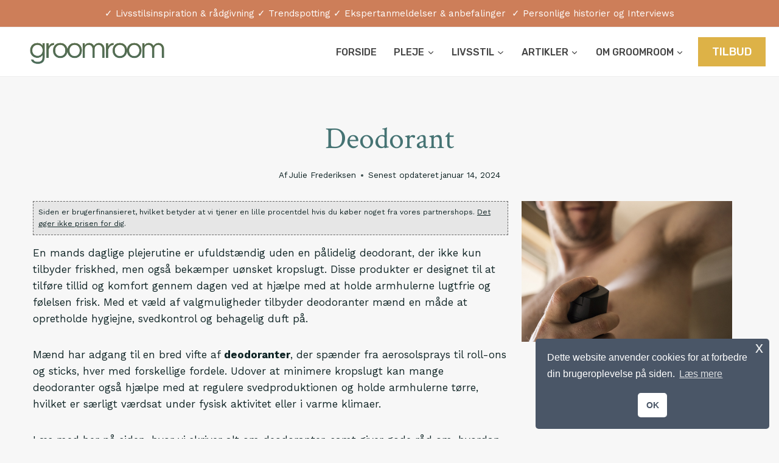

--- FILE ---
content_type: text/html; charset=UTF-8
request_url: https://groomroom.dk/deodorant/
body_size: 37122
content:
<!doctype html>
<html lang="da-DK" class="no-js" itemtype="https://schema.org/WebPage" itemscope>
<head>
	<meta charset="UTF-8">
	<meta name="viewport" content="width=device-width, initial-scale=1, minimum-scale=1">
	<title>Deodorant - Købsguide + Stort udvalg fra 10+ butikker</title>
<meta name="dc.title" content="Deodorant - Købsguide + Stort udvalg fra 10+ butikker">
<meta name="dc.description" content="Mangler du en deodorant til din hudplejerutine? Hos GroomRoom har vi et stort udvalg af deodoranter fra mere end 10+ forhandlere. Se mere her.">
<meta name="dc.relation" content="https://groomroom.dk/deodorant/">
<meta name="dc.source" content="https://groomroom.dk/">
<meta name="dc.language" content="da_DK">
<meta name="description" content="Mangler du en deodorant til din hudplejerutine? Hos GroomRoom har vi et stort udvalg af deodoranter fra mere end 10+ forhandlere. Se mere her.">
<meta property="article:published_time" content="2024-01-14T12:45:35+01:00">
<meta property="article:modified_time" content="2024-01-14T12:45:38+01:00">
<meta property="og:updated_time" content="2024-01-14T12:45:38+01:00">
<meta name="robots" content="index, follow, max-snippet:-1, max-image-preview:large, max-video-preview:-1">
<link rel="canonical" href="https://groomroom.dk/deodorant/">
<meta property="og:url" content="https://groomroom.dk/deodorant/">
<meta property="og:site_name" content="GroomRoom.dk">
<meta property="og:locale" content="da_DK">
<meta property="og:type" content="article">
<meta property="article:author" content="">
<meta property="article:publisher" content="">
<meta property="og:title" content="Deodorant - Købsguide + Stort udvalg fra 10+ butikker">
<meta property="og:description" content="Mangler du en deodorant til din hudplejerutine? Hos GroomRoom har vi et stort udvalg af deodoranter fra mere end 10+ forhandlere. Se mere her.">
<meta property="og:image" content="https://groomroom.dk/wp-content/uploads/2024/01/deodorant.jpg">
<meta property="og:image:secure_url" content="https://groomroom.dk/wp-content/uploads/2024/01/deodorant.jpg">
<meta property="og:image:width" content="1280">
<meta property="og:image:height" content="853">
<meta property="og:image:alt" content="Deodorant">
<meta property="fb:pages" content="">
<meta property="fb:admins" content="">
<meta property="fb:app_id" content="">
<meta name="twitter:card" content="summary">
<meta name="twitter:site" content="">
<meta name="twitter:creator" content="">
<meta name="twitter:title" content="Deodorant - Købsguide + Stort udvalg fra 10+ butikker">
<meta name="twitter:description" content="Mangler du en deodorant til din hudplejerutine? Hos GroomRoom har vi et stort udvalg af deodoranter fra mere end 10+ forhandlere. Se mere her.">
<meta name="twitter:image" content="https://groomroom.dk/wp-content/uploads/2024/01/deodorant.jpg">
<link rel="alternate" type="application/rss+xml" title="GroomRoom.dk &raquo; Feed" href="https://groomroom.dk/feed/" />
<link rel="alternate" type="application/rss+xml" title="GroomRoom.dk &raquo;-kommentar-feed" href="https://groomroom.dk/comments/feed/" />
			<script>document.documentElement.classList.remove( 'no-js' );</script>
			<script>
window._wpemojiSettings = {"baseUrl":"https:\/\/s.w.org\/images\/core\/emoji\/15.0.3\/72x72\/","ext":".png","svgUrl":"https:\/\/s.w.org\/images\/core\/emoji\/15.0.3\/svg\/","svgExt":".svg","source":{"concatemoji":"https:\/\/groomroom.dk\/wp-includes\/js\/wp-emoji-release.min.js?ver=6.6.1"}};
/*! This file is auto-generated */
!function(i,n){var o,s,e;function c(e){try{var t={supportTests:e,timestamp:(new Date).valueOf()};sessionStorage.setItem(o,JSON.stringify(t))}catch(e){}}function p(e,t,n){e.clearRect(0,0,e.canvas.width,e.canvas.height),e.fillText(t,0,0);var t=new Uint32Array(e.getImageData(0,0,e.canvas.width,e.canvas.height).data),r=(e.clearRect(0,0,e.canvas.width,e.canvas.height),e.fillText(n,0,0),new Uint32Array(e.getImageData(0,0,e.canvas.width,e.canvas.height).data));return t.every(function(e,t){return e===r[t]})}function u(e,t,n){switch(t){case"flag":return n(e,"\ud83c\udff3\ufe0f\u200d\u26a7\ufe0f","\ud83c\udff3\ufe0f\u200b\u26a7\ufe0f")?!1:!n(e,"\ud83c\uddfa\ud83c\uddf3","\ud83c\uddfa\u200b\ud83c\uddf3")&&!n(e,"\ud83c\udff4\udb40\udc67\udb40\udc62\udb40\udc65\udb40\udc6e\udb40\udc67\udb40\udc7f","\ud83c\udff4\u200b\udb40\udc67\u200b\udb40\udc62\u200b\udb40\udc65\u200b\udb40\udc6e\u200b\udb40\udc67\u200b\udb40\udc7f");case"emoji":return!n(e,"\ud83d\udc26\u200d\u2b1b","\ud83d\udc26\u200b\u2b1b")}return!1}function f(e,t,n){var r="undefined"!=typeof WorkerGlobalScope&&self instanceof WorkerGlobalScope?new OffscreenCanvas(300,150):i.createElement("canvas"),a=r.getContext("2d",{willReadFrequently:!0}),o=(a.textBaseline="top",a.font="600 32px Arial",{});return e.forEach(function(e){o[e]=t(a,e,n)}),o}function t(e){var t=i.createElement("script");t.src=e,t.defer=!0,i.head.appendChild(t)}"undefined"!=typeof Promise&&(o="wpEmojiSettingsSupports",s=["flag","emoji"],n.supports={everything:!0,everythingExceptFlag:!0},e=new Promise(function(e){i.addEventListener("DOMContentLoaded",e,{once:!0})}),new Promise(function(t){var n=function(){try{var e=JSON.parse(sessionStorage.getItem(o));if("object"==typeof e&&"number"==typeof e.timestamp&&(new Date).valueOf()<e.timestamp+604800&&"object"==typeof e.supportTests)return e.supportTests}catch(e){}return null}();if(!n){if("undefined"!=typeof Worker&&"undefined"!=typeof OffscreenCanvas&&"undefined"!=typeof URL&&URL.createObjectURL&&"undefined"!=typeof Blob)try{var e="postMessage("+f.toString()+"("+[JSON.stringify(s),u.toString(),p.toString()].join(",")+"));",r=new Blob([e],{type:"text/javascript"}),a=new Worker(URL.createObjectURL(r),{name:"wpTestEmojiSupports"});return void(a.onmessage=function(e){c(n=e.data),a.terminate(),t(n)})}catch(e){}c(n=f(s,u,p))}t(n)}).then(function(e){for(var t in e)n.supports[t]=e[t],n.supports.everything=n.supports.everything&&n.supports[t],"flag"!==t&&(n.supports.everythingExceptFlag=n.supports.everythingExceptFlag&&n.supports[t]);n.supports.everythingExceptFlag=n.supports.everythingExceptFlag&&!n.supports.flag,n.DOMReady=!1,n.readyCallback=function(){n.DOMReady=!0}}).then(function(){return e}).then(function(){var e;n.supports.everything||(n.readyCallback(),(e=n.source||{}).concatemoji?t(e.concatemoji):e.wpemoji&&e.twemoji&&(t(e.twemoji),t(e.wpemoji)))}))}((window,document),window._wpemojiSettings);
</script>
<style id='wp-emoji-styles-inline-css'>

	img.wp-smiley, img.emoji {
		display: inline !important;
		border: none !important;
		box-shadow: none !important;
		height: 1em !important;
		width: 1em !important;
		margin: 0 0.07em !important;
		vertical-align: -0.1em !important;
		background: none !important;
		padding: 0 !important;
	}
</style>
<link rel='stylesheet' id='wp-block-library-css' href='https://groomroom.dk/wp-includes/css/dist/block-library/style.min.css?ver=6.6.1' media='all' />
<style id='wpseopress-local-business-style-inline-css'>
span.wp-block-wpseopress-local-business-field{margin-right:8px}

</style>
<style id='classic-theme-styles-inline-css'>
/*! This file is auto-generated */
.wp-block-button__link{color:#fff;background-color:#32373c;border-radius:9999px;box-shadow:none;text-decoration:none;padding:calc(.667em + 2px) calc(1.333em + 2px);font-size:1.125em}.wp-block-file__button{background:#32373c;color:#fff;text-decoration:none}
</style>
<style id='global-styles-inline-css'>
:root{--wp--preset--aspect-ratio--square: 1;--wp--preset--aspect-ratio--4-3: 4/3;--wp--preset--aspect-ratio--3-4: 3/4;--wp--preset--aspect-ratio--3-2: 3/2;--wp--preset--aspect-ratio--2-3: 2/3;--wp--preset--aspect-ratio--16-9: 16/9;--wp--preset--aspect-ratio--9-16: 9/16;--wp--preset--color--black: #000000;--wp--preset--color--cyan-bluish-gray: #abb8c3;--wp--preset--color--white: #ffffff;--wp--preset--color--pale-pink: #f78da7;--wp--preset--color--vivid-red: #cf2e2e;--wp--preset--color--luminous-vivid-orange: #ff6900;--wp--preset--color--luminous-vivid-amber: #fcb900;--wp--preset--color--light-green-cyan: #7bdcb5;--wp--preset--color--vivid-green-cyan: #00d084;--wp--preset--color--pale-cyan-blue: #8ed1fc;--wp--preset--color--vivid-cyan-blue: #0693e3;--wp--preset--color--vivid-purple: #9b51e0;--wp--preset--color--theme-palette-1: var(--global-palette1);--wp--preset--color--theme-palette-2: var(--global-palette2);--wp--preset--color--theme-palette-3: var(--global-palette3);--wp--preset--color--theme-palette-4: var(--global-palette4);--wp--preset--color--theme-palette-5: var(--global-palette5);--wp--preset--color--theme-palette-6: var(--global-palette6);--wp--preset--color--theme-palette-7: var(--global-palette7);--wp--preset--color--theme-palette-8: var(--global-palette8);--wp--preset--color--theme-palette-9: var(--global-palette9);--wp--preset--gradient--vivid-cyan-blue-to-vivid-purple: linear-gradient(135deg,rgba(6,147,227,1) 0%,rgb(155,81,224) 100%);--wp--preset--gradient--light-green-cyan-to-vivid-green-cyan: linear-gradient(135deg,rgb(122,220,180) 0%,rgb(0,208,130) 100%);--wp--preset--gradient--luminous-vivid-amber-to-luminous-vivid-orange: linear-gradient(135deg,rgba(252,185,0,1) 0%,rgba(255,105,0,1) 100%);--wp--preset--gradient--luminous-vivid-orange-to-vivid-red: linear-gradient(135deg,rgba(255,105,0,1) 0%,rgb(207,46,46) 100%);--wp--preset--gradient--very-light-gray-to-cyan-bluish-gray: linear-gradient(135deg,rgb(238,238,238) 0%,rgb(169,184,195) 100%);--wp--preset--gradient--cool-to-warm-spectrum: linear-gradient(135deg,rgb(74,234,220) 0%,rgb(151,120,209) 20%,rgb(207,42,186) 40%,rgb(238,44,130) 60%,rgb(251,105,98) 80%,rgb(254,248,76) 100%);--wp--preset--gradient--blush-light-purple: linear-gradient(135deg,rgb(255,206,236) 0%,rgb(152,150,240) 100%);--wp--preset--gradient--blush-bordeaux: linear-gradient(135deg,rgb(254,205,165) 0%,rgb(254,45,45) 50%,rgb(107,0,62) 100%);--wp--preset--gradient--luminous-dusk: linear-gradient(135deg,rgb(255,203,112) 0%,rgb(199,81,192) 50%,rgb(65,88,208) 100%);--wp--preset--gradient--pale-ocean: linear-gradient(135deg,rgb(255,245,203) 0%,rgb(182,227,212) 50%,rgb(51,167,181) 100%);--wp--preset--gradient--electric-grass: linear-gradient(135deg,rgb(202,248,128) 0%,rgb(113,206,126) 100%);--wp--preset--gradient--midnight: linear-gradient(135deg,rgb(2,3,129) 0%,rgb(40,116,252) 100%);--wp--preset--font-size--small: var(--global-font-size-small);--wp--preset--font-size--medium: var(--global-font-size-medium);--wp--preset--font-size--large: var(--global-font-size-large);--wp--preset--font-size--x-large: 42px;--wp--preset--font-size--larger: var(--global-font-size-larger);--wp--preset--font-size--xxlarge: var(--global-font-size-xxlarge);--wp--preset--font-family--inter: "Inter", sans-serif;--wp--preset--font-family--cardo: Cardo;--wp--preset--spacing--20: 0.44rem;--wp--preset--spacing--30: 0.67rem;--wp--preset--spacing--40: 1rem;--wp--preset--spacing--50: 1.5rem;--wp--preset--spacing--60: 2.25rem;--wp--preset--spacing--70: 3.38rem;--wp--preset--spacing--80: 5.06rem;--wp--preset--shadow--natural: 6px 6px 9px rgba(0, 0, 0, 0.2);--wp--preset--shadow--deep: 12px 12px 50px rgba(0, 0, 0, 0.4);--wp--preset--shadow--sharp: 6px 6px 0px rgba(0, 0, 0, 0.2);--wp--preset--shadow--outlined: 6px 6px 0px -3px rgba(255, 255, 255, 1), 6px 6px rgba(0, 0, 0, 1);--wp--preset--shadow--crisp: 6px 6px 0px rgba(0, 0, 0, 1);}:where(.is-layout-flex){gap: 0.5em;}:where(.is-layout-grid){gap: 0.5em;}body .is-layout-flex{display: flex;}.is-layout-flex{flex-wrap: wrap;align-items: center;}.is-layout-flex > :is(*, div){margin: 0;}body .is-layout-grid{display: grid;}.is-layout-grid > :is(*, div){margin: 0;}:where(.wp-block-columns.is-layout-flex){gap: 2em;}:where(.wp-block-columns.is-layout-grid){gap: 2em;}:where(.wp-block-post-template.is-layout-flex){gap: 1.25em;}:where(.wp-block-post-template.is-layout-grid){gap: 1.25em;}.has-black-color{color: var(--wp--preset--color--black) !important;}.has-cyan-bluish-gray-color{color: var(--wp--preset--color--cyan-bluish-gray) !important;}.has-white-color{color: var(--wp--preset--color--white) !important;}.has-pale-pink-color{color: var(--wp--preset--color--pale-pink) !important;}.has-vivid-red-color{color: var(--wp--preset--color--vivid-red) !important;}.has-luminous-vivid-orange-color{color: var(--wp--preset--color--luminous-vivid-orange) !important;}.has-luminous-vivid-amber-color{color: var(--wp--preset--color--luminous-vivid-amber) !important;}.has-light-green-cyan-color{color: var(--wp--preset--color--light-green-cyan) !important;}.has-vivid-green-cyan-color{color: var(--wp--preset--color--vivid-green-cyan) !important;}.has-pale-cyan-blue-color{color: var(--wp--preset--color--pale-cyan-blue) !important;}.has-vivid-cyan-blue-color{color: var(--wp--preset--color--vivid-cyan-blue) !important;}.has-vivid-purple-color{color: var(--wp--preset--color--vivid-purple) !important;}.has-black-background-color{background-color: var(--wp--preset--color--black) !important;}.has-cyan-bluish-gray-background-color{background-color: var(--wp--preset--color--cyan-bluish-gray) !important;}.has-white-background-color{background-color: var(--wp--preset--color--white) !important;}.has-pale-pink-background-color{background-color: var(--wp--preset--color--pale-pink) !important;}.has-vivid-red-background-color{background-color: var(--wp--preset--color--vivid-red) !important;}.has-luminous-vivid-orange-background-color{background-color: var(--wp--preset--color--luminous-vivid-orange) !important;}.has-luminous-vivid-amber-background-color{background-color: var(--wp--preset--color--luminous-vivid-amber) !important;}.has-light-green-cyan-background-color{background-color: var(--wp--preset--color--light-green-cyan) !important;}.has-vivid-green-cyan-background-color{background-color: var(--wp--preset--color--vivid-green-cyan) !important;}.has-pale-cyan-blue-background-color{background-color: var(--wp--preset--color--pale-cyan-blue) !important;}.has-vivid-cyan-blue-background-color{background-color: var(--wp--preset--color--vivid-cyan-blue) !important;}.has-vivid-purple-background-color{background-color: var(--wp--preset--color--vivid-purple) !important;}.has-black-border-color{border-color: var(--wp--preset--color--black) !important;}.has-cyan-bluish-gray-border-color{border-color: var(--wp--preset--color--cyan-bluish-gray) !important;}.has-white-border-color{border-color: var(--wp--preset--color--white) !important;}.has-pale-pink-border-color{border-color: var(--wp--preset--color--pale-pink) !important;}.has-vivid-red-border-color{border-color: var(--wp--preset--color--vivid-red) !important;}.has-luminous-vivid-orange-border-color{border-color: var(--wp--preset--color--luminous-vivid-orange) !important;}.has-luminous-vivid-amber-border-color{border-color: var(--wp--preset--color--luminous-vivid-amber) !important;}.has-light-green-cyan-border-color{border-color: var(--wp--preset--color--light-green-cyan) !important;}.has-vivid-green-cyan-border-color{border-color: var(--wp--preset--color--vivid-green-cyan) !important;}.has-pale-cyan-blue-border-color{border-color: var(--wp--preset--color--pale-cyan-blue) !important;}.has-vivid-cyan-blue-border-color{border-color: var(--wp--preset--color--vivid-cyan-blue) !important;}.has-vivid-purple-border-color{border-color: var(--wp--preset--color--vivid-purple) !important;}.has-vivid-cyan-blue-to-vivid-purple-gradient-background{background: var(--wp--preset--gradient--vivid-cyan-blue-to-vivid-purple) !important;}.has-light-green-cyan-to-vivid-green-cyan-gradient-background{background: var(--wp--preset--gradient--light-green-cyan-to-vivid-green-cyan) !important;}.has-luminous-vivid-amber-to-luminous-vivid-orange-gradient-background{background: var(--wp--preset--gradient--luminous-vivid-amber-to-luminous-vivid-orange) !important;}.has-luminous-vivid-orange-to-vivid-red-gradient-background{background: var(--wp--preset--gradient--luminous-vivid-orange-to-vivid-red) !important;}.has-very-light-gray-to-cyan-bluish-gray-gradient-background{background: var(--wp--preset--gradient--very-light-gray-to-cyan-bluish-gray) !important;}.has-cool-to-warm-spectrum-gradient-background{background: var(--wp--preset--gradient--cool-to-warm-spectrum) !important;}.has-blush-light-purple-gradient-background{background: var(--wp--preset--gradient--blush-light-purple) !important;}.has-blush-bordeaux-gradient-background{background: var(--wp--preset--gradient--blush-bordeaux) !important;}.has-luminous-dusk-gradient-background{background: var(--wp--preset--gradient--luminous-dusk) !important;}.has-pale-ocean-gradient-background{background: var(--wp--preset--gradient--pale-ocean) !important;}.has-electric-grass-gradient-background{background: var(--wp--preset--gradient--electric-grass) !important;}.has-midnight-gradient-background{background: var(--wp--preset--gradient--midnight) !important;}.has-small-font-size{font-size: var(--wp--preset--font-size--small) !important;}.has-medium-font-size{font-size: var(--wp--preset--font-size--medium) !important;}.has-large-font-size{font-size: var(--wp--preset--font-size--large) !important;}.has-x-large-font-size{font-size: var(--wp--preset--font-size--x-large) !important;}
:where(.wp-block-post-template.is-layout-flex){gap: 1.25em;}:where(.wp-block-post-template.is-layout-grid){gap: 1.25em;}
:where(.wp-block-columns.is-layout-flex){gap: 2em;}:where(.wp-block-columns.is-layout-grid){gap: 2em;}
:root :where(.wp-block-pullquote){font-size: 1.5em;line-height: 1.6;}
</style>
<link rel='stylesheet' id='contact-form-7-css' href='https://groomroom.dk/wp-content/plugins/contact-form-7/includes/css/styles.css?ver=5.9.8' media='all' />
<style id='productx-global-style-inline-css'>
:root {
			--productx-color1: #037fff;
			--productx-color2: #026fe0;
			--productx-color3: #071323;
			--productx-color4: #132133;
			--productx-color5: #34495e;
			--productx-color6: #787676;
			--productx-color7: #f0f2f3;
			--productx-color8: #f8f9fa;
			--productx-color9: #ffffff;
			}/*wopb_compare_start*/.wopb-compare-btn.wopb-compare-shop-btn{font-size: 14px;font-weight: normal;text-decoration: none;color: rgba(7, 7, 7, 1);background-color: unset;border: 0px solid ;padding: 0px 0px 0px 0px ;}.wopb-compare-btn.wopb-compare-shop-btn:hover{color: rgba(255, 23, 107, 1);background-color: unset;}.wopb-compare-btn.wopb-compare-shop-btn svg{height: 16px;width: 16px;margin-bottom: -2px;}.wopb-compare-btn.wopb-compare-single-btn{font-size: 14px;font-weight: normal;text-decoration: none;color: rgba(7, 7, 7, 1);background-color: unset;border: 0px solid ;padding: 0px 0px 0px 0px ;}.wopb-compare-btn.wopb-compare-single-btn:hover{color: rgba(255, 23, 107, 1);background-color: unset;}.wopb-compare-btn.wopb-compare-single-btn svg{height: 16px;width: 16px;margin-bottom: -2px;}.wopb-compare-nav-item{font-size: 14px;font-weight: normal;text-decoration: none;color: unset;background-color: unset;border: 0px solid ;padding: 0px 0px 0px 0px ;}.wopb-compare-nav-item:hover{color: unset;background-color: unset;}.wopb-compare-nav-item .wopb-compare-icon svg{height: 18px;width: 18px;}.wopb-compare-table .wopb-cart-action .wopb-add-to-cart{font-size: 16px;font-weight: normal;text-decoration: none;color: #ffffff;background-color: #ff176b;border: 0px solid ;border-radius: 4px;padding: 10px 20px 10px 20px ;}.wopb-compare-table .wopb-cart-action .wopb-add-to-cart:hover{color: #ffffff;background-color: #ff176b;}.wopb-compare-table th{font-size: 16px;font-weight: normal;text-decoration: none;color: #070C1A;}.wopb-compare-table th:hover{color: #070C1A;}.wopb-compare-table tbody td{font-size: 14px;font-weight: normal;text-decoration: none;color: #5A5A5A;}.wopb-compare-table tbody td:hover{color: #5A5A5A;}.wopb-compare-table{border-collapse: collapse;}.wopb-compare-table th, .wopb-compare-table td{border: 1px solid #E5E5E5;padding: 12px 12px 12px 12px ;}/*wopb_compare_stop*//*wopb_quickview_start*/.wopb-quickview-btn.wopb-quick-addon-btn {font-size: 14px;font-weight: normal;text-decoration: none;color: rgba(7, 7, 7, 1);background-color: unset;border: 0px solid ;padding: 0px 0px 0px 0px ;}.wopb-quickview-btn.wopb-quick-addon-btn:hover {color: rgba(255, 23, 107, 1);background-color: unset;}.wopb-quickview-btn.wopb-quick-addon-btn svg{height: 16px;width: 16px;margin-bottom: -2px;}body .wopb-quick-view-wrapper .wopb-modal-content,body .wopb-popup-body:has(.wopb-quick-view-wrapper),body .wopb-quick-view-wrapper .wopb-zoom-image-outer.wopb-zoom-1,body .wopb-quick-view-image div.wopb-image-sticky,body .wopb-quick-view-image.wopb-image-sticky {background-color: #FFFFFF;}.wopb-quick-view-wrapper .product_title {font-size: 14px;font-weight: normal;text-decoration: none;color: #070707;}.wopb-quick-view-wrapper .product_title:hover {color: #070707;}.wopb-quick-view-wrapper .wopb-quick-view-content,.wopb-quick-view-wrapper .wopb-product-info {gap: 15px;}.wopb-quick-view-wrapper .single_add_to_cart_button.wopb-quickview-buy-btn {margin-top: 15px;}/*wopb_quickview_stop*//*wopb_wishlist_start*/.wopb-wishlist-add.wopb-wishlist-shop-btn{font-size: 14px;font-weight: normal;text-decoration: none;color: rgba(7, 7, 7, 1);background-color: unset;border: 0px solid ;padding: 0px 0px 0px 0px ;}.wopb-wishlist-add.wopb-wishlist-shop-btn:hover{color: rgba(255, 23, 107, 1);background-color: unset;}.wopb-wishlist-add.wopb-wishlist-shop-btn svg{height: 16px;width: 16px;margin-bottom: -2px;}.wopb-wishlist-add.wopb-wishlist-single-btn{font-size: 14px;font-weight: normal;text-decoration: none;color: rgba(7, 7, 7, 1);background-color: unset;border: 0px solid ;padding: 0px 0px 0px 0px ;}.wopb-wishlist-add.wopb-wishlist-single-btn:hover{color: rgba(255, 23, 107, 1);background-color: unset;}.wopb-wishlist-add.wopb-wishlist-single-btn svg{height: 16px;width: 16px;margin-bottom: -2px;}.wopb-wishlist-nav-item{font-size: 16px;font-weight: normal;text-decoration: none;color: unset;background-color: unset;border: 0px solid ;padding: 0px 0px 0px 0px ;}.wopb-wishlist-nav-item:hover{color: unset;background-color: unset;}.wopb-wishlist-nav-item .wopb-wishlist-icon svg{height: 18px;width: 18px;}.wopb-wishlist-modal .wopb-wishlist-table-body table thead{font-weight: normal;text-decoration: none;background-color: #ededed;}.wopb-wishlist-modal .wopb-wishlist-table-body table thead:hover{background-color: #ededed;}.wopb-wishlist-table-body thead th{font-size: 16px;font-weight: normal;text-decoration: none;color: #000000;}.wopb-wishlist-table-body thead th:hover{color: #000000;}.wopb-wishlist-table-body tbody td{font-size: 14px;font-weight: normal;text-decoration: none;color: #000000;}.wopb-wishlist-table-body tbody td:hover{color: #000000;}.wopb-wishlist-modal table{border-collapse: collapse;}.wopb-wishlist-table-body th, .wopb-wishlist-table-body td{border: 1px solid rgba(0, 0, 0, .08);}/*wopb_wishlist_stop*/
</style>
<style id='wopb-post-94049-inline-css'>
.wopb-block-e1c58a .wopb-block-items-wrap { grid-template-columns: repeat(4, 1fr); }.wopb-block-e1c58a .wopb-block-items-wrap { grid-column-gap: 30px; }.wopb-block-e1c58a .wopb-block-items-wrap { grid-row-gap: 50px; }
 .wopb-block-e1c58a .wopb-variation-swatches .wopb-swatch { min-width: 20px; }
 .wopb-block-e1c58a .wopb-variation-swatches .wopb-swatch img { width: 20px; }
 
 .wopb-block-e1c58a .wopb-variation-swatches .wopb-swatch { min-height: 20px; }
 .wopb-block-e1c58a .wopb-variation-swatches .wopb-swatch img { height: 20px; }
 .wopb-block-e1c58a .wopb-block-item .wopb-block-content-wrap { border-radius:0px 0px 0px 0px; }.wopb-block-e1c58a .wopb-block-item .wopb-block-content-wrap { padding:0px 0px 0px 0px; }.wopb-block-e1c58a .slick-arrow { width:60px; }.wopb-block-e1c58a .slick-arrow { height:60px; } .wopb-block-e1c58a .slick-arrow { line-height:60px; }.wopb-block-e1c58a .slick-arrow { border-radius: 50px 50px 50px 50px; }.wopb-block-e1c58a .slick-arrow:hover{ border-radius: 50px 50px 50px 50px; }.wopb-block-e1c58a .slick-dots { padding: 0 4px; } .wopb-block-e1c58a .slick-dots li button { margin: 0 4px; }.wopb-block-e1c58a .slick-dots { bottom:-50px; }.wopb-block-e1c58a .slick-dots li button { width:10px; }.wopb-block-e1c58a .slick-dots li button { height:10px; }.wopb-block-e1c58a .slick-dots li.slick-active button { width:16px; }.wopb-block-e1c58a .slick-dots li.slick-active button { height:16px; }.wopb-block-e1c58a .slick-dots li button { border-radius: 50px 50px 50px 50px; }.wopb-block-e1c58a .slick-dots li button:hover, .wopb-block-e1c58a .slick-dots li.slick-active button { border-radius: 50px 50px 50px 50px; }.wopb-block-e1c58a .wopb-heading-wrap {margin-top:0; margin-bottom:25px; }.wopb-block-e1c58a .wopb-product-price{font-size:16px;line-height:26px !important;letter-spacing:0px;}.wopb-block-e1c58a .wopb-product-price { padding:4px 0px 0px 0px; }.wopb-block-e1c58a .wopb-onsale{font-size:16px;line-height:20px !important;letter-spacing:0px;}.wopb-block-e1c58a .wopb-onsale.wopb-onsale-classic { padding:4px 8px 4px 8px; }.wopb-block-e1c58a .wopb-onsale.wopb-onsale-classic { border-radius:2px; }.wopb-block-e1c58a .wopb-block-title, .wopb-block-e1c58a .wopb-block-title a{font-size:16px;letter-spacing:0px;}.wopb-block-e1c58a .wopb-block-title { padding:4px 0px 0px 0px; }.wopb-block-e1c58a .wopb-block-content-wrap .wopb-block-image ~ .wopb-product-btn a{font-size:14px;line-height:15px !important;}.wopb-block-e1c58a .wopb-block-content-wrap .wopb-block-image ~ .wopb-product-btn a { border-radius:15px 15px 15px 15px; }.wopb-block-e1c58a .wopb-block-content-wrap .wopb-block-image ~ .wopb-product-btn a:hover { border-radius:15px 15px 15px 15px; }.wopb-block-e1c58a .wopb-block-content-wrap .wopb-block-image ~ .wopb-product-btn a { margin:12px 0px 0px 0px; }.wopb-block-e1c58a .wopb-block-content-wrap .wopb-block-image ~ .wopb-product-btn a { padding:5px 15px 5px 15px; }.wopb-block-e1c58a .wopb-pg-l3 .wopb-product-meta a:not(:last-child) { margin-bottom:10px; } .wopb-block-e1c58a .wopb-pg-l5 .wopb-product-meta a:not(:last-child) { margin-right:10px; } .wopb-block-e1c58a .wopb-pg-l5 .wopb-product-meta .wopb-product-btn a { margin-right:0; } .wopb-block-e1c58a .wopb-pg-l2 .wopb-quick-cart > div { margin:0 10px; }.wopb-block-e1c58a .wopb-block-item .wopb-block-image img, .wopb-block-e1c58a .wopb-block-image-empty img , .wopb-block-e1c58a .wopb-block-image-empty { height: 300px; }.wopb-block-e1c58a .wopb-block-image { filter: grayscale(0%); }.wopb-block-e1c58a .wopb-block-item:hover .wopb-block-image { filter: grayscale(0%); }.wopb-block-e1c58a .wopb-block-item .wopb-block-image { margin: 0px 0px 10px 0px; }.wopb-block-e1c58a .wopb-pagination, .wopb-block-e1c58a .wopb-loadmore { margin:30px 0px 0px 0px; }.wopb-block-e1c58a .wopb-block-wrapper { margin:0px 0px 0px 0px; }.wopb-block-e1c58a .wopb-block-wrapper { padding:0px 0px 0px 0px; }@media (max-width: 992px) {.wopb-block-e1c58a .wopb-block-items-wrap { grid-template-columns: repeat(2, 1fr); }}@media (max-width: 768px) {.wopb-block-e1c58a .wopb-block-items-wrap { grid-template-columns: repeat(2, 1fr); }}.wopb-block-e1c58a .wopb-variation-swatches .wopb-swatch.wopb-swatch-label { background:#ededed; }.wopb-block-e1c58a .wopb-variation-swatches .wopb-swatch.wopb-swatch-label { color:#545252; }.wopb-block-e1c58a .wopb-block-content-wrap { text-align:left; } .wopb-block-e1c58a .wopb-block-meta {justify-content: flex-start;}.wopb-block-e1c58a .wopb-block-item .wopb-block-content-wrap{}.wopb-block-e1c58a .slick-arrow:before { color:#ffffff; } .wopb-block-e1c58a .slick-arrow svg { fill:#ffffff; }.wopb-block-e1c58a .slick-arrow:hover:before { color:#fff; } .wopb-block-e1c58a .slick-arrow:hover svg { fill:#fff; }.wopb-block-e1c58a .slick-arrow { background:rgba(0,0,0,0.22); }.wopb-block-e1c58a .slick-arrow:hover { background:#ff5845; }.wopb-block-e1c58a .slick-dots li button { background:#f5f5f5; }.wopb-block-e1c58a .slick-dots li button:hover, .wopb-block-e1c58a .slick-dots li.slick-active button { background:#000; }.wopb-block-e1c58a .wopb-heading-inner, .wopb-block-e1c58a .wopb-sub-heading-inner { text-align:left; }.wopb-block-e1c58a .wopb-heading-wrap .wopb-heading-inner span { color:#0e1523; }.wopb-block-e1c58a .wopb-product-price { color:#565656; }.wopb-block-e1c58a .wopb-product-price{text-transform:capitalize;text-decoration:none;}.wopb-block-e1c58a .wopb-onsale-hot{top:15px;right:15px;}.wopb-block-e1c58a .wopb-onsale { color:rgba(0,0,0,1); }.wopb-block-e1c58a .wopb-onsale { background:rgba(254,245,111,1); } .wopb-block-e1c58a .wopb-onsale.wopb-onsale-ribbon:before { border-left: 23px solid rgba(254,245,111,1); border-right: 23px solid rgba(254,245,111,1); }.wopb-block-e1c58a .wopb-onsale{font-weight:600;text-transform:uppercase;text-decoration:none;}.wopb-block-e1c58a .wopb-block-title, .wopb-block-e1c58a .wopb-block-title a{text-decoration:none;}.wopb-block-e1c58a .wopb-block-title a { color:#0e1523; }.wopb-block-e1c58a .wopb-block-title a:hover { color:#828282; }.wopb-block-e1c58a .wopb-block-content-wrap .wopb-block-image ~ .wopb-product-btn a{font-weight:600;text-transform:uppercase;text-decoration:none;}.wopb-block-e1c58a .wopb-block-content-wrap .wopb-block-image ~ .wopb-product-btn a { color:#ffffff; }.wopb-block-e1c58a .wopb-block-content-wrap .wopb-block-image ~ .wopb-product-btn a{background-color: #8d9b6a;}.wopb-block-e1c58a .wopb-block-content-wrap .wopb-block-image ~ .wopb-product-btn a{ border-color:  rgba(0,143,114,1); border-style: solid; border-width: 1px 1px 1px 1px; }.wopb-block-e1c58a .wopb-block-content-wrap .wopb-block-image ~ .wopb-product-btn a:hover { color:#8d9b6a; }.wopb-block-e1c58a .wopb-block-content-wrap .wopb-block-image ~ .wopb-product-btn a:hover{background-color: #ffffff;}.wopb-block-e1c58a .wopb-block-content-wrap .wopb-block-image ~ .wopb-product-btn a:hover{ border-color:  #8d9b6a; border-style: solid; border-width: 1px 1px 1px 1px; }.wopb-block-e1c58a .wopb-block-image .wopb-product-meta a svg { fill:#000; }.wopb-block-e1c58a .wopb-block-image .wopb-product-meta a:hover svg { fill:#ff5845; }@media (min-width: 1280px) {}@media only screen and (max-width: 1280px) and (min-width: 992px) {}@media only screen and (max-width: 992px) and (min-width: 767px) {}@media (max-width: 768px) {}
</style>
<link rel='stylesheet' id='dashicons-css' href='https://groomroom.dk/wp-includes/css/dashicons.min.css?ver=6.6.1' media='all' />
<link rel='stylesheet' id='wopb-slick-style-css' href='https://groomroom.dk/wp-content/plugins/product-blocks/assets/css/slick.css?ver=4.0.4' media='all' />
<link rel='stylesheet' id='wopb-slick-theme-style-css' href='https://groomroom.dk/wp-content/plugins/product-blocks/assets/css/slick-theme.css?ver=4.0.4' media='all' />
<link rel='stylesheet' id='wopb-style-css' href='https://groomroom.dk/wp-content/plugins/product-blocks/assets/css/blocks.style.css?ver=4.0.4' media='all' />
<link rel='stylesheet' id='wopb-css-css' href='https://groomroom.dk/wp-content/plugins/product-blocks/assets/css/wopb.css?ver=4.0.4' media='all' />
<style id='woocommerce-inline-inline-css'>
.woocommerce form .form-row .required { visibility: visible; }
</style>
<link rel='stylesheet' id='nsc_bar_nice-cookie-consent-css' href='https://groomroom.dk/wp-content/plugins/beautiful-and-responsive-cookie-consent/public/cookieNSCconsent.min.css?ver=4.2.0' media='all' />
<link rel='stylesheet' id='kadence-global-css' href='https://groomroom.dk/wp-content/themes/kadence/assets/css/global.min.css?ver=1.2.9' media='all' />
<style id='kadence-global-inline-css'>
/* Kadence Base CSS */
:root{--global-palette1:#ddb247;--global-palette2:#cd7e59;--global-palette3:#457373;--global-palette4:#102526;--global-palette5:#454545;--global-palette6:#676767;--global-palette7:#eeeeee;--global-palette8:#f7f7f7;--global-palette9:#ffffff;--global-palette9rgb:255, 255, 255;--global-palette-highlight:var(--global-palette1);--global-palette-highlight-alt:var(--global-palette2);--global-palette-highlight-alt2:var(--global-palette9);--global-palette-btn-bg:var(--global-palette1);--global-palette-btn-bg-hover:var(--global-palette2);--global-palette-btn:var(--global-palette9);--global-palette-btn-hover:var(--global-palette9);--global-body-font-family:'Work Sans', sans-serif;--global-heading-font-family:'Crimson Text', serif;--global-primary-nav-font-family:Rubik, sans-serif;--global-fallback-font:sans-serif;--global-display-fallback-font:sans-serif;--global-content-width:1896px;--global-content-narrow-width:842px;--global-content-edge-padding:1.37rem;--global-content-boxed-padding:2rem;--global-calc-content-width:calc(1896px - var(--global-content-edge-padding) - var(--global-content-edge-padding) );--wp--style--global--content-size:var(--global-calc-content-width);}.wp-site-blocks{--global-vw:calc( 100vw - ( 0.5 * var(--scrollbar-offset)));}body{background:var(--global-palette8);}body, input, select, optgroup, textarea{font-style:normal;font-weight:normal;font-size:17px;line-height:1.6;font-family:var(--global-body-font-family);color:var(--global-palette4);}.content-bg, body.content-style-unboxed .site{background:var(--global-palette9);}h1,h2,h3,h4,h5,h6{font-family:var(--global-heading-font-family);}h1{font-style:normal;font-weight:normal;font-size:60px;line-height:1.4;font-family:'Crimson Text', serif;text-transform:none;color:var(--global-palette3);}h2{font-style:normal;font-weight:normal;font-size:42px;line-height:1.5;font-family:'Crimson Text', serif;text-transform:none;color:var(--global-palette3);}h3{font-style:normal;font-weight:normal;font-size:24px;line-height:1.5;font-family:'Crimson Text', serif;text-transform:capitalize;color:var(--global-palette3);}h4{font-style:normal;font-weight:normal;font-size:22px;line-height:1.5;font-family:'Crimson Text', serif;text-transform:capitalize;color:var(--global-palette4);}h5{font-style:normal;font-weight:normal;font-size:20px;line-height:1.5;font-family:'Crimson Text', serif;text-transform:capitalize;color:var(--global-palette4);}h6{font-style:normal;font-weight:normal;font-size:16px;line-height:1.2;letter-spacing:1px;font-family:'Crimson Text', serif;text-transform:capitalize;color:var(--global-palette5);}.entry-hero h1{font-style:normal;font-weight:normal;font-family:'Crimson Text', serif;text-transform:capitalize;}@media all and (max-width: 1024px){h1{font-size:50px;}h2{font-size:40px;}}@media all and (max-width: 767px){h1{font-size:40px;}h2{font-size:32px;}}.entry-hero .kadence-breadcrumbs{max-width:1896px;}.site-container, .site-header-row-layout-contained, .site-footer-row-layout-contained, .entry-hero-layout-contained, .comments-area, .alignfull > .wp-block-cover__inner-container, .alignwide > .wp-block-cover__inner-container{max-width:var(--global-content-width);}.content-width-narrow .content-container.site-container, .content-width-narrow .hero-container.site-container{max-width:var(--global-content-narrow-width);}@media all and (min-width: 2126px){.wp-site-blocks .content-container  .alignwide{margin-left:-115px;margin-right:-115px;width:unset;max-width:unset;}}@media all and (min-width: 1102px){.content-width-narrow .wp-site-blocks .content-container .alignwide{margin-left:-130px;margin-right:-130px;width:unset;max-width:unset;}}.content-style-boxed .wp-site-blocks .entry-content .alignwide{margin-left:calc( -1 * var( --global-content-boxed-padding ) );margin-right:calc( -1 * var( --global-content-boxed-padding ) );}.content-area{margin-top:2.22rem;margin-bottom:2.22rem;}@media all and (max-width: 1024px){.content-area{margin-top:3rem;margin-bottom:3rem;}}@media all and (max-width: 767px){.content-area{margin-top:2rem;margin-bottom:2rem;}}@media all and (max-width: 1024px){:root{--global-content-boxed-padding:2rem;}}@media all and (max-width: 767px){:root{--global-content-boxed-padding:1.5rem;}}.entry-content-wrap{padding:2rem;}@media all and (max-width: 1024px){.entry-content-wrap{padding:2rem;}}@media all and (max-width: 767px){.entry-content-wrap{padding:1.5rem;}}.entry.single-entry{box-shadow:0px 15px 15px -10px rgba(0,0,0,0.05);}.entry.loop-entry{border-radius:0px 0px 0px 0px;box-shadow:0px 15px 15px -10px rgba(0,0,0,0);}.loop-entry .entry-content-wrap{padding:2rem;}@media all and (max-width: 1024px){.loop-entry .entry-content-wrap{padding:2rem;}}@media all and (max-width: 767px){.loop-entry .entry-content-wrap{padding:1.5rem;}}button, .button, .wp-block-button__link, input[type="button"], input[type="reset"], input[type="submit"], .fl-button, .elementor-button-wrapper .elementor-button{font-style:normal;font-weight:500;font-size:16px;line-height:1.4;font-family:Rubik, sans-serif;text-transform:uppercase;border-radius:0px;padding:17px 45px 17px 45px;box-shadow:0px 0px 0px -7px rgba(0,0,0,0);}.wp-block-button.is-style-outline .wp-block-button__link{padding:17px 45px 17px 45px;}button:hover, button:focus, button:active, .button:hover, .button:focus, .button:active, .wp-block-button__link:hover, .wp-block-button__link:focus, .wp-block-button__link:active, input[type="button"]:hover, input[type="button"]:focus, input[type="button"]:active, input[type="reset"]:hover, input[type="reset"]:focus, input[type="reset"]:active, input[type="submit"]:hover, input[type="submit"]:focus, input[type="submit"]:active, .elementor-button-wrapper .elementor-button:hover, .elementor-button-wrapper .elementor-button:focus, .elementor-button-wrapper .elementor-button:active{box-shadow:0px 15px 25px -7px rgba(0,0,0,0.1);}.kb-button.kb-btn-global-outline.kb-btn-global-inherit{padding-top:calc(17px - 2px);padding-right:calc(45px - 2px);padding-bottom:calc(17px - 2px);padding-left:calc(45px - 2px);}@media all and (min-width: 1025px){.transparent-header .entry-hero .entry-hero-container-inner{padding-top:calc(0px + 80px);}}@media all and (max-width: 1024px){.mobile-transparent-header .entry-hero .entry-hero-container-inner{padding-top:80px;}}@media all and (max-width: 767px){.mobile-transparent-header .entry-hero .entry-hero-container-inner{padding-top:80px;}}body.page{background:var(--global-palette8);}body.page .content-bg, body.content-style-unboxed.page .site{background:var(--global-palette8);}.wp-site-blocks .page-title h1{font-style:normal;font-size:50px;}.entry-hero.page-hero-section .entry-header{min-height:240px;}.comment-metadata a:not(.comment-edit-link), .comment-body .edit-link:before{display:none;}.loop-entry.type-post h2.entry-title{font-style:normal;font-size:24px;line-height:1.4;letter-spacing:0em;color:var(--global-palette4);}
/* Kadence Header CSS */
@media all and (max-width: 1024px){.mobile-transparent-header #masthead{position:absolute;left:0px;right:0px;z-index:100;}.kadence-scrollbar-fixer.mobile-transparent-header #masthead{right:var(--scrollbar-offset,0);}.mobile-transparent-header #masthead, .mobile-transparent-header .site-top-header-wrap .site-header-row-container-inner, .mobile-transparent-header .site-main-header-wrap .site-header-row-container-inner, .mobile-transparent-header .site-bottom-header-wrap .site-header-row-container-inner{background:transparent;}.site-header-row-tablet-layout-fullwidth, .site-header-row-tablet-layout-standard{padding:0px;}}@media all and (min-width: 1025px){.transparent-header #masthead{position:absolute;left:0px;right:0px;z-index:100;}.transparent-header.kadence-scrollbar-fixer #masthead{right:var(--scrollbar-offset,0);}.transparent-header #masthead, .transparent-header .site-top-header-wrap .site-header-row-container-inner, .transparent-header .site-main-header-wrap .site-header-row-container-inner, .transparent-header .site-bottom-header-wrap .site-header-row-container-inner{background:transparent;}}.site-branding a.brand img{max-width:275px;}.site-branding a.brand img.svg-logo-image{width:275px;}@media all and (max-width: 767px){.site-branding a.brand img{max-width:160px;}.site-branding a.brand img.svg-logo-image{width:160px;}}.site-branding{padding:0px 0px 0px 0px;}#masthead, #masthead .kadence-sticky-header.item-is-fixed:not(.item-at-start):not(.site-header-row-container):not(.site-main-header-wrap), #masthead .kadence-sticky-header.item-is-fixed:not(.item-at-start) > .site-header-row-container-inner{background:#ffffff;}.site-main-header-wrap .site-header-row-container-inner{background:var(--global-palette9);border-top:1px solid var(--global-palette7);border-bottom:1px solid var(--global-palette7);}.site-main-header-inner-wrap{min-height:80px;}.site-top-header-wrap .site-header-row-container-inner{background:var(--global-palette2);}.site-top-header-inner-wrap{min-height:0px;}.site-top-header-wrap .site-header-row-container-inner>.site-container{padding:10px 0px 10px 0px;}.header-navigation[class*="header-navigation-style-underline"] .header-menu-container.primary-menu-container>ul>li>a:after{width:calc( 100% - 1.8em);}.main-navigation .primary-menu-container > ul > li.menu-item > a{padding-left:calc(1.8em / 2);padding-right:calc(1.8em / 2);padding-top:0.6em;padding-bottom:0.6em;color:var(--global-palette5);}.main-navigation .primary-menu-container > ul > li.menu-item .dropdown-nav-special-toggle{right:calc(1.8em / 2);}.main-navigation .primary-menu-container > ul li.menu-item > a{font-style:normal;font-weight:500;font-size:16px;letter-spacing:0px;font-family:var(--global-primary-nav-font-family);text-transform:uppercase;}.main-navigation .primary-menu-container > ul > li.menu-item > a:hover{color:var(--global-palette-highlight);}.main-navigation .primary-menu-container > ul > li.menu-item.current-menu-item > a{color:var(--global-palette3);}.header-navigation .header-menu-container ul ul.sub-menu, .header-navigation .header-menu-container ul ul.submenu{background:var(--global-palette4);box-shadow:0px 2px 13px 0px rgba(0,0,0,0.1);}.header-navigation .header-menu-container ul ul li.menu-item, .header-menu-container ul.menu > li.kadence-menu-mega-enabled > ul > li.menu-item > a{border-bottom:1px solid var(--global-palette5);}.header-navigation .header-menu-container ul ul li.menu-item > a{width:200px;padding-top:1em;padding-bottom:1em;color:var(--global-palette9);font-style:normal;font-size:13px;}.header-navigation .header-menu-container ul ul li.menu-item > a:hover{color:var(--global-palette9);background:var(--global-palette5);}.header-navigation .header-menu-container ul ul li.menu-item.current-menu-item > a{color:var(--global-palette9);background:var(--global-palette5);}.mobile-toggle-open-container .menu-toggle-open, .mobile-toggle-open-container .menu-toggle-open:focus{color:var(--global-palette5);padding:0.4em 0.6em 0.4em 0.6em;font-size:14px;}.mobile-toggle-open-container .menu-toggle-open.menu-toggle-style-bordered{border:1px solid currentColor;}.mobile-toggle-open-container .menu-toggle-open .menu-toggle-icon{font-size:25px;}.mobile-toggle-open-container .menu-toggle-open:hover, .mobile-toggle-open-container .menu-toggle-open:focus-visible{color:var(--global-palette-highlight);}.mobile-navigation ul li{font-style:normal;font-weight:600;font-size:18px;font-family:Rubik, sans-serif;text-transform:uppercase;}@media all and (max-width: 767px){.mobile-navigation ul li{font-size:15px;}}.mobile-navigation ul li a{padding-top:1em;padding-bottom:1em;}.mobile-navigation ul li > a, .mobile-navigation ul li.menu-item-has-children > .drawer-nav-drop-wrap{color:var(--global-palette8);}.mobile-navigation ul li.current-menu-item > a, .mobile-navigation ul li.current-menu-item.menu-item-has-children > .drawer-nav-drop-wrap{color:var(--global-palette-highlight);}.mobile-navigation ul li.menu-item-has-children .drawer-nav-drop-wrap, .mobile-navigation ul li:not(.menu-item-has-children) a{border-bottom:1px solid rgba(255,255,255,0.1);}.mobile-navigation:not(.drawer-navigation-parent-toggle-true) ul li.menu-item-has-children .drawer-nav-drop-wrap button{border-left:1px solid rgba(255,255,255,0.1);}#mobile-drawer .drawer-inner, #mobile-drawer.popup-drawer-layout-fullwidth.popup-drawer-animation-slice .pop-portion-bg, #mobile-drawer.popup-drawer-layout-fullwidth.popup-drawer-animation-slice.pop-animated.show-drawer .drawer-inner{background:var(--global-palette4);}#mobile-drawer .drawer-header .drawer-toggle{padding:0.6em 0.15em 0.6em 0.15em;font-size:24px;}#main-header .header-button{border:2px none transparent;box-shadow:0px 0px 0px -7px rgba(0,0,0,0);}#main-header .header-button:hover{box-shadow:0px 15px 25px -7px rgba(0,0,0,0.1);}.header-html{font-style:normal;color:#ffffff;}.mobile-header-button-wrap .mobile-header-button-inner-wrap .mobile-header-button{border:2px none transparent;box-shadow:0px 0px 0px -7px rgba(0,0,0,0);}.mobile-header-button-wrap .mobile-header-button-inner-wrap .mobile-header-button:hover{box-shadow:0px 15px 25px -7px rgba(0,0,0,0.1);}
/* Kadence Footer CSS */
#colophon{background:var(--global-palette4);}.site-middle-footer-wrap .site-footer-row-container-inner{font-style:normal;color:var(--global-palette9);}.site-footer .site-middle-footer-wrap a:where(:not(.button):not(.wp-block-button__link):not(.wp-element-button)){color:var(--global-palette9);}.site-footer .site-middle-footer-wrap a:where(:not(.button):not(.wp-block-button__link):not(.wp-element-button)):hover{color:var(--global-palette1);}.site-middle-footer-inner-wrap{padding-top:60px;padding-bottom:60px;grid-column-gap:40px;grid-row-gap:40px;}.site-middle-footer-inner-wrap .widget{margin-bottom:30px;}.site-middle-footer-inner-wrap .widget-area .widget-title{font-style:normal;color:var(--global-palette9);}.site-middle-footer-inner-wrap .site-footer-section:not(:last-child):after{right:calc(-40px / 2);}.site-bottom-footer-wrap .site-footer-row-container-inner{border-top:1px solid #42505c;}.site-bottom-footer-inner-wrap{padding-top:10px;padding-bottom:20px;grid-column-gap:30px;}.site-bottom-footer-inner-wrap .widget{margin-bottom:30px;}.site-bottom-footer-inner-wrap .site-footer-section:not(:last-child):after{right:calc(-30px / 2);}.footer-social-wrap .footer-social-inner-wrap{font-size:1em;gap:0.8em;}.site-footer .site-footer-wrap .site-footer-section .footer-social-wrap .footer-social-inner-wrap .social-button{color:var(--global-palette9);background:var(--global-palette5);border:2px none transparent;border-radius:50px;}.site-footer .site-footer-wrap .site-footer-section .footer-social-wrap .footer-social-inner-wrap .social-button:hover{color:var(--global-palette9);background:var(--global-palette1);}#colophon .footer-html{font-style:normal;color:var(--global-palette9);}
/* Kadence Woo CSS */
.woocommerce table.shop_table td.product-quantity{min-width:130px;}.entry-hero.product-hero-section .entry-header{min-height:200px;}.product-title .kadence-breadcrumbs{font-style:normal;font-weight:normal;font-size:15px;line-height:1.65;font-family:Rubik, sans-serif;color:var(--global-palette4);}.product-title .single-category{font-weight:700;font-size:32px;line-height:1.5;color:var(--global-palette3);}.wp-site-blocks .product-hero-section .extra-title{font-weight:700;font-size:32px;line-height:1.5;}.woocommerce div.product .product_title{font-style:normal;font-size:45px;line-height:1.3;}.woocommerce ul.products.woo-archive-btn-button .product-action-wrap .button:not(.kb-button), .woocommerce ul.products li.woo-archive-btn-button .button:not(.kb-button), .wc-block-grid__product.woo-archive-btn-button .product-details .wc-block-grid__product-add-to-cart .wp-block-button__link{border:2px none transparent;box-shadow:0px 0px 0px 0px rgba(0,0,0,0.0);}.woocommerce ul.products.woo-archive-btn-button .product-action-wrap .button:not(.kb-button):hover, .woocommerce ul.products li.woo-archive-btn-button .button:not(.kb-button):hover, .wc-block-grid__product.woo-archive-btn-button .product-details .wc-block-grid__product-add-to-cart .wp-block-button__link:hover{box-shadow:0px 0px 0px 0px rgba(0,0,0,0);}
/* Kadence Pro Header CSS */
.header-navigation-dropdown-direction-left ul ul.submenu, .header-navigation-dropdown-direction-left ul ul.sub-menu{right:0px;left:auto;}.rtl .header-navigation-dropdown-direction-right ul ul.submenu, .rtl .header-navigation-dropdown-direction-right ul ul.sub-menu{left:0px;right:auto;}.header-account-button .nav-drop-title-wrap > .kadence-svg-iconset, .header-account-button > .kadence-svg-iconset{font-size:1.2em;}.site-header-item .header-account-button .nav-drop-title-wrap, .site-header-item .header-account-wrap > .header-account-button{display:flex;align-items:center;}.header-account-style-icon_label .header-account-label{padding-left:5px;}.header-account-style-label_icon .header-account-label{padding-right:5px;}.site-header-item .header-account-wrap .header-account-button{text-decoration:none;box-shadow:none;color:inherit;background:transparent;padding:0.6em 0em 0.6em 0em;}.header-mobile-account-wrap .header-account-button .nav-drop-title-wrap > .kadence-svg-iconset, .header-mobile-account-wrap .header-account-button > .kadence-svg-iconset{font-size:1.2em;}.header-mobile-account-wrap .header-account-button .nav-drop-title-wrap, .header-mobile-account-wrap > .header-account-button{display:flex;align-items:center;}.header-mobile-account-wrap.header-account-style-icon_label .header-account-label{padding-left:5px;}.header-mobile-account-wrap.header-account-style-label_icon .header-account-label{padding-right:5px;}.header-mobile-account-wrap .header-account-button{text-decoration:none;box-shadow:none;color:inherit;background:transparent;padding:0.6em 0em 0.6em 0em;}#login-drawer .drawer-inner .drawer-content{display:flex;justify-content:center;align-items:center;position:absolute;top:0px;bottom:0px;left:0px;right:0px;padding:0px;}#loginform p label{display:block;}#login-drawer #loginform{width:100%;}#login-drawer #loginform input{width:100%;}#login-drawer #loginform input[type="checkbox"]{width:auto;}#login-drawer .drawer-inner .drawer-header{position:relative;z-index:100;}#login-drawer .drawer-content_inner.widget_login_form_inner{padding:2em;width:100%;max-width:350px;border-radius:.25rem;background:var(--global-palette9);color:var(--global-palette4);}#login-drawer .lost_password a{color:var(--global-palette6);}#login-drawer .lost_password, #login-drawer .register-field{text-align:center;}#login-drawer .widget_login_form_inner p{margin-top:1.2em;margin-bottom:0em;}#login-drawer .widget_login_form_inner p:first-child{margin-top:0em;}#login-drawer .widget_login_form_inner label{margin-bottom:0.5em;}#login-drawer hr.register-divider{margin:1.2em 0;border-width:1px;}#login-drawer .register-field{font-size:90%;}@media all and (min-width: 1025px){#login-drawer hr.register-divider.hide-desktop{display:none;}#login-drawer p.register-field.hide-desktop{display:none;}}@media all and (max-width: 1024px){#login-drawer hr.register-divider.hide-mobile{display:none;}#login-drawer p.register-field.hide-mobile{display:none;}}@media all and (max-width: 767px){#login-drawer hr.register-divider.hide-mobile{display:none;}#login-drawer p.register-field.hide-mobile{display:none;}}.tertiary-navigation .tertiary-menu-container > ul > li.menu-item > a{padding-left:calc(1.2em / 2);padding-right:calc(1.2em / 2);padding-top:0.6em;padding-bottom:0.6em;color:var(--global-palette5);}.tertiary-navigation .tertiary-menu-container > ul > li.menu-item > a:hover{color:var(--global-palette-highlight);}.tertiary-navigation .tertiary-menu-container > ul > li.menu-item.current-menu-item > a{color:var(--global-palette3);}.header-navigation[class*="header-navigation-style-underline"] .header-menu-container.tertiary-menu-container>ul>li>a:after{width:calc( 100% - 1.2em);}.quaternary-navigation .quaternary-menu-container > ul > li.menu-item > a{padding-left:calc(1.2em / 2);padding-right:calc(1.2em / 2);padding-top:0.6em;padding-bottom:0.6em;color:var(--global-palette5);}.quaternary-navigation .quaternary-menu-container > ul > li.menu-item > a:hover{color:var(--global-palette-highlight);}.quaternary-navigation .quaternary-menu-container > ul > li.menu-item.current-menu-item > a{color:var(--global-palette3);}.header-navigation[class*="header-navigation-style-underline"] .header-menu-container.quaternary-menu-container>ul>li>a:after{width:calc( 100% - 1.2em);}#main-header .header-divider{border-right:1px solid var(--global-palette6);height:50%;}#main-header .header-divider2{border-right:1px solid var(--global-palette6);height:50%;}#main-header .header-divider3{border-right:1px solid var(--global-palette6);height:50%;}#mobile-header .header-mobile-divider, #mobile-drawer .header-mobile-divider{border-right:1px solid var(--global-palette6);height:50%;}#mobile-drawer .header-mobile-divider{border-top:1px solid var(--global-palette6);width:50%;}#mobile-header .header-mobile-divider2{border-right:1px solid var(--global-palette6);height:50%;}#mobile-drawer .header-mobile-divider2{border-top:1px solid var(--global-palette6);width:50%;}.header-item-search-bar form ::-webkit-input-placeholder{color:currentColor;opacity:0.5;}.header-item-search-bar form ::placeholder{color:currentColor;opacity:0.5;}.header-search-bar form{max-width:100%;width:240px;}.header-mobile-search-bar form{max-width:calc(100vw - var(--global-sm-spacing) - var(--global-sm-spacing));width:240px;}.header-widget-lstyle-normal .header-widget-area-inner a:not(.button){text-decoration:underline;}.element-contact-inner-wrap{display:flex;flex-wrap:wrap;align-items:center;margin-top:-0.6em;margin-left:calc(-0.6em / 2);margin-right:calc(-0.6em / 2);}.element-contact-inner-wrap .header-contact-item{display:inline-flex;flex-wrap:wrap;align-items:center;margin-top:0.6em;margin-left:calc(0.6em / 2);margin-right:calc(0.6em / 2);}.element-contact-inner-wrap .header-contact-item .kadence-svg-iconset{font-size:1em;}.header-contact-item img{display:inline-block;}.header-contact-item .contact-label{margin-left:0.3em;}.rtl .header-contact-item .contact-label{margin-right:0.3em;margin-left:0px;}.header-mobile-contact-wrap .element-contact-inner-wrap{display:flex;flex-wrap:wrap;align-items:center;margin-top:-0.6em;margin-left:calc(-0.6em / 2);margin-right:calc(-0.6em / 2);}.header-mobile-contact-wrap .element-contact-inner-wrap .header-contact-item{display:inline-flex;flex-wrap:wrap;align-items:center;margin-top:0.6em;margin-left:calc(0.6em / 2);margin-right:calc(0.6em / 2);}.header-mobile-contact-wrap .element-contact-inner-wrap .header-contact-item .kadence-svg-iconset{font-size:1em;}#main-header .header-button2{border:2px none transparent;box-shadow:0px 0px 0px -7px rgba(0,0,0,0);}#main-header .header-button2:hover{box-shadow:0px 15px 25px -7px rgba(0,0,0,0.1);}.mobile-header-button2-wrap .mobile-header-button-inner-wrap .mobile-header-button2{border:2px none transparent;box-shadow:0px 0px 0px -7px rgba(0,0,0,0);}.mobile-header-button2-wrap .mobile-header-button-inner-wrap .mobile-header-button2:hover{box-shadow:0px 15px 25px -7px rgba(0,0,0,0.1);}#widget-drawer.popup-drawer-layout-fullwidth .drawer-content .header-widget2, #widget-drawer.popup-drawer-layout-sidepanel .drawer-inner{max-width:400px;}#widget-drawer.popup-drawer-layout-fullwidth .drawer-content .header-widget2{margin:0 auto;}.widget-toggle-open{display:flex;align-items:center;background:transparent;box-shadow:none;}.widget-toggle-open:hover, .widget-toggle-open:focus{border-color:currentColor;background:transparent;box-shadow:none;}.widget-toggle-open .widget-toggle-icon{display:flex;}.widget-toggle-open .widget-toggle-label{padding-right:5px;}.rtl .widget-toggle-open .widget-toggle-label{padding-left:5px;padding-right:0px;}.widget-toggle-open .widget-toggle-label:empty, .rtl .widget-toggle-open .widget-toggle-label:empty{padding-right:0px;padding-left:0px;}.widget-toggle-open-container .widget-toggle-open{color:var(--global-palette5);padding:0.4em 0.6em 0.4em 0.6em;font-size:14px;}.widget-toggle-open-container .widget-toggle-open.widget-toggle-style-bordered{border:1px solid currentColor;}.widget-toggle-open-container .widget-toggle-open .widget-toggle-icon{font-size:20px;}.widget-toggle-open-container .widget-toggle-open:hover, .widget-toggle-open-container .widget-toggle-open:focus{color:var(--global-palette-highlight);}#widget-drawer .header-widget-2style-normal a:not(.button){text-decoration:underline;}#widget-drawer .header-widget-2style-plain a:not(.button){text-decoration:none;}#widget-drawer .header-widget2 .widget-title{color:var(--global-palette9);}#widget-drawer .header-widget2{color:var(--global-palette8);}#widget-drawer .header-widget2 a:not(.button), #widget-drawer .header-widget2 .drawer-sub-toggle{color:var(--global-palette8);}#widget-drawer .header-widget2 a:not(.button):hover, #widget-drawer .header-widget2 .drawer-sub-toggle:hover{color:var(--global-palette9);}#mobile-secondary-site-navigation ul li{font-size:14px;}#mobile-secondary-site-navigation ul li a{padding-top:1em;padding-bottom:1em;}#mobile-secondary-site-navigation ul li > a, #mobile-secondary-site-navigation ul li.menu-item-has-children > .drawer-nav-drop-wrap{color:var(--global-palette8);}#mobile-secondary-site-navigation ul li.current-menu-item > a, #mobile-secondary-site-navigation ul li.current-menu-item.menu-item-has-children > .drawer-nav-drop-wrap{color:var(--global-palette-highlight);}#mobile-secondary-site-navigation ul li.menu-item-has-children .drawer-nav-drop-wrap, #mobile-secondary-site-navigation ul li:not(.menu-item-has-children) a{border-bottom:1px solid rgba(255,255,255,0.1);}#mobile-secondary-site-navigation:not(.drawer-navigation-parent-toggle-true) ul li.menu-item-has-children .drawer-nav-drop-wrap button{border-left:1px solid rgba(255,255,255,0.1);}
/* Kadence Pro Header CSS */
#filter-drawer.popup-drawer-layout-fullwidth .drawer-content .product-filter-widgets, #filter-drawer.popup-drawer-layout-sidepanel .drawer-inner{max-width:400px;}#filter-drawer.popup-drawer-layout-fullwidth .drawer-content .product-filter-widgets{margin:0 auto;}.filter-toggle-open-container{margin-right:0.5em;}.filter-toggle-open >*:first-child:not(:last-child){margin-right:4px;}.filter-toggle-open{color:inherit;display:flex;align-items:center;background:transparent;box-shadow:none;border-radius:0px;}.filter-toggle-open.filter-toggle-style-default{border:0px;}.filter-toggle-open:hover, .filter-toggle-open:focus{border-color:currentColor;background:transparent;color:inherit;box-shadow:none;}.filter-toggle-open .filter-toggle-icon{display:flex;}.filter-toggle-open >*:first-child:not(:last-child):empty{margin-right:0px;}.filter-toggle-open-container .filter-toggle-open{color:var(--global-palette5);padding:3px 5px 3px 5px;font-size:14px;}.filter-toggle-open-container .filter-toggle-open.filter-toggle-style-bordered{border:1px solid currentColor;}.filter-toggle-open-container .filter-toggle-open .filter-toggle-icon{font-size:20px;}.filter-toggle-open-container .filter-toggle-open:hover, .filter-toggle-open-container .filter-toggle-open:focus{color:var(--global-palette-highlight);}#filter-drawer .drawer-inner{background:var(--global-palette9);}#filter-drawer .drawer-header .drawer-toggle, #filter-drawer .drawer-header .drawer-toggle:focus{color:var(--global-palette5);}#filter-drawer .drawer-header .drawer-toggle:hover, #filter-drawer .drawer-header .drawer-toggle:focus:hover{color:var(--global-palette3);}#filter-drawer .header-filter-2style-normal a:not(.button){text-decoration:underline;}#filter-drawer .header-filter-2style-plain a:not(.button){text-decoration:none;}#filter-drawer .drawer-inner .product-filter-widgets .widget-title{color:var(--global-palette3);}#filter-drawer .drawer-inner .product-filter-widgets{color:var(--global-palette4);}#filter-drawer .drawer-inner .product-filter-widgets a, #filter-drawer .drawer-inner .product-filter-widgets .drawer-sub-toggle{color:var(--global-palette1);}#filter-drawer .drawer-inner .product-filter-widgets a:hover, #filter-drawer .drawer-inner .product-filter-widgets .drawer-sub-toggle:hover{color:var(--global-palette2);}.kadence-shop-active-filters{display:flex;flex-wrap:wrap;}.kadence-clear-filters-container a{text-decoration:none;background:var(--global-palette7);color:var(--global-palette5);padding:.6em;font-size:80%;transition:all 0.3s ease-in-out;-webkit-transition:all 0.3s ease-in-out;-moz-transition:all 0.3s ease-in-out;}.kadence-clear-filters-container ul{margin:0px;padding:0px;border:0px;list-style:none outside;overflow:hidden;zoom:1;}.kadence-clear-filters-container ul li{float:left;padding:0 0 1px 1px;list-style:none;}.kadence-clear-filters-container a:hover{background:var(--global-palette9);color:var(--global-palette3);}
</style>
<link rel='stylesheet' id='kadence-header-css' href='https://groomroom.dk/wp-content/themes/kadence/assets/css/header.min.css?ver=1.2.9' media='all' />
<link rel='stylesheet' id='kadence-content-css' href='https://groomroom.dk/wp-content/themes/kadence/assets/css/content.min.css?ver=1.2.9' media='all' />
<link rel='stylesheet' id='kadence-woocommerce-css' href='https://groomroom.dk/wp-content/themes/kadence/assets/css/woocommerce.min.css?ver=1.2.9' media='all' />
<link rel='stylesheet' id='kadence-footer-css' href='https://groomroom.dk/wp-content/themes/kadence/assets/css/footer.min.css?ver=1.2.9' media='all' />
<link rel='stylesheet' id='menu-addons-css' href='https://groomroom.dk/wp-content/plugins/kadence-pro/dist/mega-menu/menu-addon.css?ver=1.0.20' media='all' />
<link rel='stylesheet' id='wopb-modal-css-css' href='https://groomroom.dk/wp-content/plugins/product-blocks/assets/css/modal.min.css?ver=4.0.4' media='all' />
<link rel='stylesheet' id='wopb-animation-css-css' href='https://groomroom.dk/wp-content/plugins/product-blocks/assets/css/animation.min.css?ver=4.0.4' media='all' />
<link rel='stylesheet' id='wopb-compare-style-css' href='https://groomroom.dk/wp-content/plugins/product-blocks/addons/compare/css/compare.min.css?ver=4.0.4' media='all' />
<link rel='stylesheet' id='wopb-flip-image-style-css' href='https://groomroom.dk/wp-content/plugins/product-blocks/addons/flip_image/css/flip_image.min.css?ver=4.0.4' media='all' />
<link rel='stylesheet' id='wopb-quickview-style-css' href='https://groomroom.dk/wp-content/plugins/product-blocks/addons/quick_view/css/quick_view.min.css?ver=4.0.4' media='all' />
<link rel='stylesheet' id='wopb-wishlist-style-css' href='https://groomroom.dk/wp-content/plugins/product-blocks/addons/wishlist/css/wishlist.css?ver=4.0.4' media='all' />
<link rel='stylesheet' id='jquery-lazyloadxt-spinner-css-css' href='//groomroom.dk/wp-content/plugins/a3-lazy-load/assets/css/jquery.lazyloadxt.spinner.css?ver=6.6.1' media='all' />
<link rel='stylesheet' id='a3a3_lazy_load-css' href='//groomroom.dk/wp-content/uploads/sass/a3_lazy_load.min.css?ver=1677088377' media='all' />
<link rel='stylesheet' id='kadence-blocks-column-css' href='https://groomroom.dk/wp-content/plugins/kadence-blocks/dist/style-blocks-column.css?ver=3.2.52' media='all' />
<style id='kadence-blocks-advancedheading-inline-css'>
.wp-block-kadence-advancedheading mark{background:transparent;border-style:solid;border-width:0}.wp-block-kadence-advancedheading mark.kt-highlight{color:#f76a0c;}.kb-adv-heading-icon{display: inline-flex;justify-content: center;align-items: center;}.single-content .kadence-advanced-heading-wrapper h1, .single-content .kadence-advanced-heading-wrapper h2, .single-content .kadence-advanced-heading-wrapper h3, .single-content .kadence-advanced-heading-wrapper h4, .single-content .kadence-advanced-heading-wrapper h5, .single-content .kadence-advanced-heading-wrapper h6 {margin: 1.5em 0 .5em;}.single-content .kadence-advanced-heading-wrapper+* { margin-top:0;}
</style>
<link rel='stylesheet' id='kadence-blocks-spacer-css' href='https://groomroom.dk/wp-content/plugins/kadence-blocks/dist/style-blocks-spacer.css?ver=3.2.52' media='all' />
<style id='kadence-blocks-global-variables-inline-css'>
:root {--global-kb-font-size-sm:clamp(0.8rem, 0.73rem + 0.217vw, 0.9rem);--global-kb-font-size-md:clamp(1.1rem, 0.995rem + 0.326vw, 1.25rem);--global-kb-font-size-lg:clamp(1.75rem, 1.576rem + 0.543vw, 2rem);--global-kb-font-size-xl:clamp(2.25rem, 1.728rem + 1.63vw, 3rem);--global-kb-font-size-xxl:clamp(2.5rem, 1.456rem + 3.26vw, 4rem);--global-kb-font-size-xxxl:clamp(2.75rem, 0.489rem + 7.065vw, 6rem);}
</style>
<style id='kadence_blocks_css-inline-css'>
.kadence-column94049_c90c79-a0{max-width:100%;margin-left:auto;margin-right:auto;}.wp-block-kadence-column.kb-section-dir-horizontal:not(.kb-section-md-dir-vertical)>.kt-inside-inner-col>.kadence-column94049_c90c79-a0{-webkit-flex:0 1 100%;flex:0 1 100%;max-width:unset;margin-left:unset;margin-right:unset;}.kadence-column94049_c90c79-a0 > .kt-inside-inner-col{column-gap:var(--global-kb-gap-sm, 1rem);}.kadence-column94049_c90c79-a0 > .kt-inside-inner-col{flex-direction:column;}.kadence-column94049_c90c79-a0 > .kt-inside-inner-col > .aligncenter{width:100%;}@media all and (min-width: 1025px){.wp-block-kadence-column.kb-section-dir-horizontal>.kt-inside-inner-col>.kadence-column94049_c90c79-a0{-webkit-flex:0 1 100%;flex:0 1 100%;max-width:unset;margin-left:unset;margin-right:unset;}}@media all and (max-width: 1024px){.kadence-column94049_c90c79-a0 > .kt-inside-inner-col{flex-direction:column;}}@media all and (max-width: 767px){.wp-block-kadence-column.kb-section-sm-dir-vertical:not(.kb-section-sm-dir-horizontal):not(.kb-section-sm-dir-specificity)>.kt-inside-inner-col>.kadence-column94049_c90c79-a0{max-width:100%;-webkit-flex:1;flex:1;margin-left:auto;margin-right:auto;}.kadence-column94049_c90c79-a0 > .kt-inside-inner-col{flex-direction:column;}}.kadence-column94049_155c13-13 > .kt-inside-inner-col{column-gap:var(--global-kb-gap-sm, 1rem);}.kadence-column94049_155c13-13 > .kt-inside-inner-col{flex-direction:column;}.kadence-column94049_155c13-13 > .kt-inside-inner-col > .aligncenter{width:100%;}@media all and (max-width: 1024px){.kadence-column94049_155c13-13 > .kt-inside-inner-col{flex-direction:column;}}@media all and (max-width: 767px){.kadence-column94049_155c13-13 > .kt-inside-inner-col{flex-direction:column;}}.wp-block-kadence-advancedheading.kt-adv-heading94049_0cea83-13, .wp-block-kadence-advancedheading.kt-adv-heading94049_0cea83-13[data-kb-block="kb-adv-heading94049_0cea83-13"]{display:block;padding-top:var(--global-kb-spacing-xxs, 0.5rem);padding-right:var(--global-kb-spacing-xxs, 0.5rem);padding-bottom:var(--global-kb-spacing-xxs, 0.5rem);padding-left:var(--global-kb-spacing-xxs, 0.5rem);margin-bottom:var(--global-kb-spacing-xs, 1rem);text-align:left;font-size:12px;background-color:#e6e6e6;border-top:1px dashed var(--global-palette6, #718096);border-right:1px dashed var(--global-palette6, #718096);border-bottom:1px dashed var(--global-palette6, #718096);border-left:1px dashed var(--global-palette6, #718096);}.wp-block-kadence-advancedheading.kt-adv-heading94049_0cea83-13 mark, .wp-block-kadence-advancedheading.kt-adv-heading94049_0cea83-13[data-kb-block="kb-adv-heading94049_0cea83-13"] mark{padding-top:0px;padding-right:0px;padding-left:0px;}@media all and (max-width: 1024px){.wp-block-kadence-advancedheading.kt-adv-heading94049_0cea83-13, .wp-block-kadence-advancedheading.kt-adv-heading94049_0cea83-13[data-kb-block="kb-adv-heading94049_0cea83-13"]{border-top:1px dashed var(--global-palette6, #718096);border-right:1px dashed var(--global-palette6, #718096);border-bottom:1px dashed var(--global-palette6, #718096);border-left:1px dashed var(--global-palette6, #718096);}}@media all and (max-width: 767px){.wp-block-kadence-advancedheading.kt-adv-heading94049_0cea83-13, .wp-block-kadence-advancedheading.kt-adv-heading94049_0cea83-13[data-kb-block="kb-adv-heading94049_0cea83-13"]{border-top:1px dashed var(--global-palette6, #718096);border-right:1px dashed var(--global-palette6, #718096);border-bottom:1px dashed var(--global-palette6, #718096);border-left:1px dashed var(--global-palette6, #718096);}}.wp-block-kadence-spacer.kt-block-spacer-94049_f6b3d4-93 .kt-divider{border-top-color:var(--global-palette6, #718096);width:100%;border-top-style:dashed;}.kadence-column94049_47ee9e-3b > .kt-inside-inner-col{column-gap:var(--global-kb-gap-sm, 1rem);}.kadence-column94049_47ee9e-3b > .kt-inside-inner-col{flex-direction:column;}.kadence-column94049_47ee9e-3b > .kt-inside-inner-col > .aligncenter{width:100%;}@media all and (max-width: 1024px){.kadence-column94049_47ee9e-3b > .kt-inside-inner-col{flex-direction:column;}}@media all and (max-width: 767px){.kadence-column94049_47ee9e-3b > .kt-inside-inner-col{flex-direction:column;}}
</style>
<script type="text/template" id="tmpl-variation-template">
	<div class="woocommerce-variation-description">{{{ data.variation.variation_description }}}</div>
	<div class="woocommerce-variation-price">{{{ data.variation.price_html }}}</div>
	<div class="woocommerce-variation-availability">{{{ data.variation.availability_html }}}</div>
</script>
<script type="text/template" id="tmpl-unavailable-variation-template">
	<p>Beklager, denne vare er ikke tilgængelig. Vælg venligst en anden kombination.</p>
</script>
<script src="https://groomroom.dk/wp-includes/js/jquery/jquery.min.js?ver=3.7.1" id="jquery-core-js"></script>
<script src="https://groomroom.dk/wp-includes/js/jquery/jquery-migrate.min.js?ver=3.4.1" id="jquery-migrate-js"></script>
<script src="https://groomroom.dk/wp-content/plugins/woocommerce/assets/js/jquery-blockui/jquery.blockUI.min.js?ver=2.7.0-wc.9.2.3" id="jquery-blockui-js" defer data-wp-strategy="defer"></script>
<script id="wc-add-to-cart-js-extra">
var wc_add_to_cart_params = {"ajax_url":"\/wp-admin\/admin-ajax.php","wc_ajax_url":"\/?wc-ajax=%%endpoint%%","i18n_view_cart":"Se kurv","cart_url":"https:\/\/groomroom.dk","is_cart":"","cart_redirect_after_add":"no"};
</script>
<script src="https://groomroom.dk/wp-content/plugins/woocommerce/assets/js/frontend/add-to-cart.min.js?ver=9.2.3" id="wc-add-to-cart-js" defer data-wp-strategy="defer"></script>
<script src="https://groomroom.dk/wp-content/plugins/woocommerce/assets/js/js-cookie/js.cookie.min.js?ver=2.1.4-wc.9.2.3" id="js-cookie-js" defer data-wp-strategy="defer"></script>
<script id="woocommerce-js-extra">
var woocommerce_params = {"ajax_url":"\/wp-admin\/admin-ajax.php","wc_ajax_url":"\/?wc-ajax=%%endpoint%%"};
</script>
<script src="https://groomroom.dk/wp-content/plugins/woocommerce/assets/js/frontend/woocommerce.min.js?ver=9.2.3" id="woocommerce-js" defer data-wp-strategy="defer"></script>
<script src="https://groomroom.dk/wp-includes/js/underscore.min.js?ver=1.13.4" id="underscore-js"></script>
<script id="wp-util-js-extra">
var _wpUtilSettings = {"ajax":{"url":"\/wp-admin\/admin-ajax.php"}};
</script>
<script src="https://groomroom.dk/wp-includes/js/wp-util.min.js?ver=6.6.1" id="wp-util-js"></script>
<script id="wc-add-to-cart-variation-js-extra">
var wc_add_to_cart_variation_params = {"wc_ajax_url":"\/?wc-ajax=%%endpoint%%","i18n_no_matching_variations_text":"Der er desv\u00e6rre ingen varer, der matchede dit valg. V\u00e6lg venligst en anden kombination.","i18n_make_a_selection_text":"V\u00e6lg varens varianter inden du tilf\u00f8jer denne vare til din kurv.","i18n_unavailable_text":"Beklager, denne vare er ikke tilg\u00e6ngelig. V\u00e6lg venligst en anden kombination."};
</script>
<script src="https://groomroom.dk/wp-content/plugins/woocommerce/assets/js/frontend/add-to-cart-variation.min.js?ver=9.2.3" id="wc-add-to-cart-variation-js" defer data-wp-strategy="defer"></script>
<script id="wc-single-product-js-extra">
var wc_single_product_params = {"i18n_required_rating_text":"V\u00e6lg venligst en bed\u00f8mmelse","review_rating_required":"yes","flexslider":{"rtl":false,"animation":"slide","smoothHeight":true,"directionNav":false,"controlNav":"thumbnails","slideshow":false,"animationSpeed":500,"animationLoop":false,"allowOneSlide":false},"zoom_enabled":"1","zoom_options":[],"photoswipe_enabled":"1","photoswipe_options":{"shareEl":false,"closeOnScroll":false,"history":false,"hideAnimationDuration":0,"showAnimationDuration":0},"flexslider_enabled":"1"};
</script>
<script src="https://groomroom.dk/wp-content/plugins/woocommerce/assets/js/frontend/single-product.min.js?ver=9.2.3" id="wc-single-product-js" defer data-wp-strategy="defer"></script>
<script src="https://groomroom.dk/wp-content/plugins/woocommerce/assets/js/flexslider/jquery.flexslider.min.js?ver=2.7.2-wc.9.2.3" id="flexslider-js" defer data-wp-strategy="defer"></script>
<link rel="https://api.w.org/" href="https://groomroom.dk/wp-json/" /><link rel="alternate" title="JSON" type="application/json" href="https://groomroom.dk/wp-json/wp/v2/pages/94049" /><link rel="EditURI" type="application/rsd+xml" title="RSD" href="https://groomroom.dk/xmlrpc.php?rsd" />
<meta name="generator" content="WordPress 6.6.1" />
<link rel='shortlink' href='https://groomroom.dk/?p=94049' />
<link rel="alternate" title="oEmbed (JSON)" type="application/json+oembed" href="https://groomroom.dk/wp-json/oembed/1.0/embed?url=https%3A%2F%2Fgroomroom.dk%2Fdeodorant%2F" />
<link rel="alternate" title="oEmbed (XML)" type="text/xml+oembed" href="https://groomroom.dk/wp-json/oembed/1.0/embed?url=https%3A%2F%2Fgroomroom.dk%2Fdeodorant%2F&#038;format=xml" />
<!-- FIFU: meta tags for featured image (begin) -->
<meta property="og:image" content="https://groomroom.dk/wp-content/uploads/2024/01/deodorant-1024x682.jpg" />
<!-- FIFU: meta tags for featured image (end) --><meta name="twitter:image" content="https://groomroom.dk/wp-content/uploads/2024/01/deodorant-1024x682.jpg" /><!-- HFCM by 99 Robots - Snippet # 1: Analytics -->
<!-- Google tag (gtag.js) -->
<script async src="https://www.googletagmanager.com/gtag/js?id=G-TM6DZ8GX1N"></script>
<script>
  window.dataLayer = window.dataLayer || [];
  function gtag(){dataLayer.push(arguments);}
  gtag('js', new Date());

  gtag('config', 'G-TM6DZ8GX1N');
</script>
<!-- /end HFCM by 99 Robots -->
<!-- HFCM by 99 Robots - Snippet # 2: Search Console -->
<meta name="google-site-verification" content="tjHSfbGkOGceA64-yUx79dFJkDpUctvS1DwUDYvAh0Y" />
<!-- /end HFCM by 99 Robots -->
	<noscript><style>.woocommerce-product-gallery{ opacity: 1 !important; }</style></noscript>
	<style id='wp-fonts-local'>
@font-face{font-family:Inter;font-style:normal;font-weight:300 900;font-display:fallback;src:url('https://groomroom.dk/wp-content/plugins/woocommerce/assets/fonts/Inter-VariableFont_slnt,wght.woff2') format('woff2');font-stretch:normal;}
@font-face{font-family:Cardo;font-style:normal;font-weight:400;font-display:fallback;src:url('https://groomroom.dk/wp-content/plugins/woocommerce/assets/fonts/cardo_normal_400.woff2') format('woff2');}
</style>
<link rel='stylesheet' id='kadence-fonts-css' href='https://fonts.googleapis.com/css?family=Work%20Sans:regular,700%7CCrimson%20Text:regular%7CRubik:500,600,regular&#038;display=swap' media='all' />
		<style id="wp-custom-css">
			.woocommerce a.button,
.woocommerce button.button,
.woocommerce input.button,
.woocommerce input[type="submit"],
.woocommerce input[type="button"],
.woocommerce input[type="reset"] {
    background-color: red;
}
		</style>
		</head>

<body class="page-template-default page page-id-94049 wp-custom-logo wp-embed-responsive theme-kadence woocommerce-no-js footer-on-bottom hide-focus-outline link-style-standard content-title-style-normal content-width-normal content-style-boxed content-vertical-padding-show non-transparent-header mobile-non-transparent-header">
<div id="wrapper" class="site wp-site-blocks">
			<a class="skip-link screen-reader-text scroll-ignore" href="#main">Skip to content</a>
		<header id="masthead" class="site-header" role="banner" itemtype="https://schema.org/WPHeader" itemscope>
	<div id="main-header" class="site-header-wrap">
		<div class="site-header-inner-wrap">
			<div class="site-header-upper-wrap">
				<div class="site-header-upper-inner-wrap">
					<div class="site-top-header-wrap site-header-row-container site-header-focus-item site-header-row-layout-standard" data-section="kadence_customizer_header_top">
	<div class="site-header-row-container-inner">
				<div class="site-container">
			<div class="site-top-header-inner-wrap site-header-row site-header-row-only-center-column site-header-row-center-column">
													<div class="site-header-top-section-center site-header-section site-header-section-center">
						<div class="site-header-item site-header-focus-item" data-section="kadence_customizer_header_html">
	<div class="header-html inner-link-style-normal"><div class="header-html-inner"><p style="font-size: 15px">✓ Livsstilsinspiration &amp; rådgivning ✓ Trendspotting ✓ Ekspertanmeldelser &amp; anbefalinger  ✓ Personlige historier og Interviews</p>
</div></div></div><!-- data-section="header_html" -->
					</div>
											</div>
		</div>
	</div>
</div>
<div class="site-main-header-wrap site-header-row-container site-header-focus-item site-header-row-layout-standard" data-section="kadence_customizer_header_main">
	<div class="site-header-row-container-inner">
				<div class="site-container">
			<div class="site-main-header-inner-wrap site-header-row site-header-row-has-sides site-header-row-no-center">
									<div class="site-header-main-section-left site-header-section site-header-section-left">
						<div class="site-header-item site-header-focus-item" data-section="title_tagline">
	<div class="site-branding branding-layout-standard site-brand-logo-only"><a class="brand has-logo-image" href="https://groomroom.dk/" rel="home"><img width="1000" height="219" src="https://groomroom.dk/wp-content/uploads/2024/01/cropped-GroomRoom-MarkMaker-Logo.png" class="custom-logo" alt="GroomRoom.dk" decoding="async" fetchpriority="high" srcset="https://groomroom.dk/wp-content/uploads/2024/01/cropped-GroomRoom-MarkMaker-Logo.png 1000w, https://groomroom.dk/wp-content/uploads/2024/01/cropped-GroomRoom-MarkMaker-Logo-300x66.png 300w, https://groomroom.dk/wp-content/uploads/2024/01/cropped-GroomRoom-MarkMaker-Logo-768x168.png 768w, https://groomroom.dk/wp-content/uploads/2024/01/cropped-GroomRoom-MarkMaker-Logo-600x131.png 600w" sizes="(max-width: 1000px) 100vw, 1000px" /></a></div></div><!-- data-section="title_tagline" -->
					</div>
																	<div class="site-header-main-section-right site-header-section site-header-section-right">
						<div class="site-header-item site-header-focus-item site-header-item-main-navigation header-navigation-layout-stretch-false header-navigation-layout-fill-stretch-false" data-section="kadence_customizer_primary_navigation">
		<nav id="site-navigation" class="main-navigation header-navigation nav--toggle-sub header-navigation-style-standard header-navigation-dropdown-animation-none" role="navigation" aria-label="Primary Navigation">
				<div class="primary-menu-container header-menu-container">
			<ul id="primary-menu" class="menu"><li id="menu-item-58772" class="menu-item menu-item-type-post_type menu-item-object-page menu-item-home menu-item-58772"><a href="https://groomroom.dk/">Forside</a></li>
<li id="menu-item-70132" class="menu-item menu-item-type-custom menu-item-object-custom current-menu-ancestor menu-item-has-children menu-item-70132"><a href="#"><span class="nav-drop-title-wrap">Pleje<span class="dropdown-nav-toggle"><span class="kadence-svg-iconset svg-baseline"><svg aria-hidden="true" class="kadence-svg-icon kadence-arrow-down-svg" fill="currentColor" version="1.1" xmlns="http://www.w3.org/2000/svg" width="24" height="24" viewBox="0 0 24 24"><title>Expand</title><path d="M5.293 9.707l6 6c0.391 0.391 1.024 0.391 1.414 0l6-6c0.391-0.391 0.391-1.024 0-1.414s-1.024-0.391-1.414 0l-5.293 5.293-5.293-5.293c-0.391-0.391-1.024-0.391-1.414 0s-0.391 1.024 0 1.414z"></path>
				</svg></span></span></span></a>
<ul class="sub-menu">
	<li id="menu-item-82236" class="menu-item menu-item-type-custom menu-item-object-custom menu-item-has-children menu-item-82236"><a href="#"><span class="nav-drop-title-wrap">Skæg<span class="dropdown-nav-toggle"><span class="kadence-svg-iconset svg-baseline"><svg aria-hidden="true" class="kadence-svg-icon kadence-arrow-down-svg" fill="currentColor" version="1.1" xmlns="http://www.w3.org/2000/svg" width="24" height="24" viewBox="0 0 24 24"><title>Expand</title><path d="M5.293 9.707l6 6c0.391 0.391 1.024 0.391 1.414 0l6-6c0.391-0.391 0.391-1.024 0-1.414s-1.024-0.391-1.414 0l-5.293 5.293-5.293-5.293c-0.391-0.391-1.024-0.391-1.414 0s-0.391 1.024 0 1.414z"></path>
				</svg></span></span></span></a>
	<ul class="sub-menu">
		<li id="menu-item-88879" class="menu-item menu-item-type-post_type menu-item-object-page menu-item-88879"><a href="https://groomroom.dk/aftershave/">Aftershave</a></li>
		<li id="menu-item-88864" class="menu-item menu-item-type-post_type menu-item-object-page menu-item-88864"><a href="https://groomroom.dk/barberblade/">Barberblade</a></li>
		<li id="menu-item-88867" class="menu-item menu-item-type-post_type menu-item-object-page menu-item-88867"><a href="https://groomroom.dk/barberkniv/">Barberkniv</a></li>
		<li id="menu-item-94051" class="menu-item menu-item-type-post_type menu-item-object-page menu-item-94051"><a href="https://groomroom.dk/dermaroller/">Dermaroller</a></li>
		<li id="menu-item-94060" class="menu-item menu-item-type-post_type menu-item-object-page menu-item-94060"><a href="https://groomroom.dk/hybenkerneolie/">Hybenkerneolie</a></li>
		<li id="menu-item-94059" class="menu-item menu-item-type-post_type menu-item-object-page menu-item-94059"><a href="https://groomroom.dk/jojobaolie/">Jojobaolie</a></li>
		<li id="menu-item-105925" class="menu-item menu-item-type-post_type menu-item-object-page menu-item-105925"><a href="https://groomroom.dk/skaegboerste/">Skægbørste</a></li>
		<li id="menu-item-88868" class="menu-item menu-item-type-post_type menu-item-object-page menu-item-88868"><a href="https://groomroom.dk/skaegolie/">Skægolie</a></li>
		<li id="menu-item-88869" class="menu-item menu-item-type-post_type menu-item-object-page menu-item-88869"><a href="https://groomroom.dk/skaegpleje/">Skægpleje</a></li>
		<li id="menu-item-88860" class="menu-item menu-item-type-post_type menu-item-object-page menu-item-88860"><a href="https://groomroom.dk/skaegtrimmer/">Skægtrimmer</a></li>
	</ul>
</li>
	<li id="menu-item-82237" class="menu-item menu-item-type-custom menu-item-object-custom menu-item-has-children menu-item-82237"><a href="#"><span class="nav-drop-title-wrap">Hår<span class="dropdown-nav-toggle"><span class="kadence-svg-iconset svg-baseline"><svg aria-hidden="true" class="kadence-svg-icon kadence-arrow-down-svg" fill="currentColor" version="1.1" xmlns="http://www.w3.org/2000/svg" width="24" height="24" viewBox="0 0 24 24"><title>Expand</title><path d="M5.293 9.707l6 6c0.391 0.391 1.024 0.391 1.414 0l6-6c0.391-0.391 0.391-1.024 0-1.414s-1.024-0.391-1.414 0l-5.293 5.293-5.293-5.293c-0.391-0.391-1.024-0.391-1.414 0s-0.391 1.024 0 1.414z"></path>
				</svg></span></span></span></a>
	<ul class="sub-menu">
		<li id="menu-item-94064" class="menu-item menu-item-type-post_type menu-item-object-page menu-item-94064"><a href="https://groomroom.dk/arganolie/">Arganolie</a></li>
		<li id="menu-item-88863" class="menu-item menu-item-type-post_type menu-item-object-page menu-item-88863"><a href="https://groomroom.dk/barbermaskine/">Barbermaskine</a></li>
		<li id="menu-item-91943" class="menu-item menu-item-type-post_type menu-item-object-page menu-item-91943"><a href="https://groomroom.dk/conditioner/">Conditioner</a></li>
		<li id="menu-item-94055" class="menu-item menu-item-type-post_type menu-item-object-page menu-item-94055"><a href="https://groomroom.dk/dry-shampoo/">Dry shampoo</a></li>
		<li id="menu-item-91947" class="menu-item menu-item-type-post_type menu-item-object-page menu-item-91947"><a href="https://groomroom.dk/frisoersaks/">Frisørsaks</a></li>
		<li id="menu-item-94061" class="menu-item menu-item-type-post_type menu-item-object-page menu-item-94061"><a href="https://groomroom.dk/fontorrer/">Føntørrer</a></li>
		<li id="menu-item-91942" class="menu-item menu-item-type-post_type menu-item-object-page menu-item-91942"><a href="https://groomroom.dk/glattejern/">Glattejern</a></li>
		<li id="menu-item-94056" class="menu-item menu-item-type-post_type menu-item-object-page menu-item-94056"><a href="https://groomroom.dk/hairspray/">Hairspray</a></li>
		<li id="menu-item-91948" class="menu-item menu-item-type-post_type menu-item-object-page menu-item-91948"><a href="https://groomroom.dk/haarklipper/">Hårklipper</a></li>
		<li id="menu-item-94050" class="menu-item menu-item-type-post_type menu-item-object-page menu-item-94050"><a href="https://groomroom.dk/haarserum/">Hårserum</a></li>
		<li id="menu-item-88862" class="menu-item menu-item-type-post_type menu-item-object-page menu-item-88862"><a href="https://groomroom.dk/haartrimmer/">Hårtrimmer</a></li>
		<li id="menu-item-88873" class="menu-item menu-item-type-post_type menu-item-object-page menu-item-88873"><a href="https://groomroom.dk/haarvoks/">Hårvoks</a></li>
		<li id="menu-item-105871" class="menu-item menu-item-type-post_type menu-item-object-page menu-item-105871"><a href="https://groomroom.dk/rosmarinolie/">Rosmarinolie</a></li>
		<li id="menu-item-88875" class="menu-item menu-item-type-post_type menu-item-object-page menu-item-88875"><a href="https://groomroom.dk/saltvandsspray/">Saltvandsspray</a></li>
		<li id="menu-item-88876" class="menu-item menu-item-type-post_type menu-item-object-page menu-item-88876"><a href="https://groomroom.dk/shampoo/">Shampoo</a></li>
		<li id="menu-item-105868" class="menu-item menu-item-type-post_type menu-item-object-page menu-item-105868"><a href="https://groomroom.dk/skaelshampoo/">Skælshampoo</a></li>
	</ul>
</li>
	<li id="menu-item-82238" class="menu-item menu-item-type-custom menu-item-object-custom menu-item-has-children menu-item-82238"><a href="#"><span class="nav-drop-title-wrap">Ansigt<span class="dropdown-nav-toggle"><span class="kadence-svg-iconset svg-baseline"><svg aria-hidden="true" class="kadence-svg-icon kadence-arrow-down-svg" fill="currentColor" version="1.1" xmlns="http://www.w3.org/2000/svg" width="24" height="24" viewBox="0 0 24 24"><title>Expand</title><path d="M5.293 9.707l6 6c0.391 0.391 1.024 0.391 1.414 0l6-6c0.391-0.391 0.391-1.024 0-1.414s-1.024-0.391-1.414 0l-5.293 5.293-5.293-5.293c-0.391-0.391-1.024-0.391-1.414 0s-0.391 1.024 0 1.414z"></path>
				</svg></span></span></span></a>
	<ul class="sub-menu">
		<li id="menu-item-88865" class="menu-item menu-item-type-post_type menu-item-object-page menu-item-88865"><a href="https://groomroom.dk/ansigtscreme-til-maend/">Ansigtscreme</a></li>
		<li id="menu-item-94066" class="menu-item menu-item-type-post_type menu-item-object-page menu-item-94066"><a href="https://groomroom.dk/ansigtsmaske/">Ansigtsmaske</a></li>
		<li id="menu-item-94067" class="menu-item menu-item-type-post_type menu-item-object-page menu-item-94067"><a href="https://groomroom.dk/ansigtsrens/">Ansigtsrens</a></li>
		<li id="menu-item-94054" class="menu-item menu-item-type-post_type menu-item-object-page menu-item-94054"><a href="https://groomroom.dk/fugtighedscreme/">Fugtighedscreme</a></li>
		<li id="menu-item-88874" class="menu-item menu-item-type-post_type menu-item-object-page menu-item-88874"><a href="https://groomroom.dk/hudormefjerner/">Hudormefjerner</a></li>
		<li id="menu-item-91944" class="menu-item menu-item-type-post_type menu-item-object-page menu-item-91944"><a href="https://groomroom.dk/laebepomade-3/">Læbepomade</a></li>
		<li id="menu-item-94058" class="menu-item menu-item-type-post_type menu-item-object-page menu-item-94058"><a href="https://groomroom.dk/moisturizer/">Moisturizer</a></li>
		<li id="menu-item-88861" class="menu-item menu-item-type-post_type menu-item-object-page menu-item-88861"><a href="https://groomroom.dk/naesetrimmer/">Næsetrimmer</a></li>
		<li id="menu-item-88878" class="menu-item menu-item-type-post_type menu-item-object-page menu-item-88878"><a href="https://groomroom.dk/tungeskraber/">Tungeskraber</a></li>
		<li id="menu-item-94053" class="menu-item menu-item-type-post_type menu-item-object-page menu-item-94053"><a href="https://groomroom.dk/oejencreme/">Øjencreme</a></li>
	</ul>
</li>
	<li id="menu-item-82239" class="menu-item menu-item-type-custom menu-item-object-custom menu-item-has-children menu-item-82239"><a href="#"><span class="nav-drop-title-wrap">Krop<span class="dropdown-nav-toggle"><span class="kadence-svg-iconset svg-baseline"><svg aria-hidden="true" class="kadence-svg-icon kadence-arrow-down-svg" fill="currentColor" version="1.1" xmlns="http://www.w3.org/2000/svg" width="24" height="24" viewBox="0 0 24 24"><title>Expand</title><path d="M5.293 9.707l6 6c0.391 0.391 1.024 0.391 1.414 0l6-6c0.391-0.391 0.391-1.024 0-1.414s-1.024-0.391-1.414 0l-5.293 5.293-5.293-5.293c-0.391-0.391-1.024-0.391-1.414 0s-0.391 1.024 0 1.414z"></path>
				</svg></span></span></span></a>
	<ul class="sub-menu">
		<li id="menu-item-88866" class="menu-item menu-item-type-post_type menu-item-object-page menu-item-88866"><a href="https://groomroom.dk/antiperspirant/">Antiperspirant</a></li>
		<li id="menu-item-94063" class="menu-item menu-item-type-post_type menu-item-object-page menu-item-94063"><a href="https://groomroom.dk/babyolie/">Babyolie</a></li>
		<li id="menu-item-94062" class="menu-item menu-item-type-post_type menu-item-object-page menu-item-94062"><a href="https://groomroom.dk/body-scrub/">Body scrub</a></li>
		<li id="menu-item-88871" class="menu-item menu-item-type-post_type menu-item-object-page menu-item-88871"><a href="https://groomroom.dk/epilator/">Epilator</a></li>
		<li id="menu-item-88872" class="menu-item menu-item-type-post_type menu-item-object-page menu-item-88872"><a href="https://groomroom.dk/haarfjerningscreme/">Hårfjerningscreme</a></li>
		<li id="menu-item-94057" class="menu-item menu-item-type-post_type menu-item-object-page menu-item-94057"><a href="https://groomroom.dk/negleklipper/">Negleklipper</a></li>
		<li id="menu-item-91945" class="menu-item menu-item-type-post_type menu-item-object-page menu-item-91945"><a href="https://groomroom.dk/selvbruner/">Selvbruner</a></li>
		<li id="menu-item-88877" class="menu-item menu-item-type-post_type menu-item-object-page menu-item-88877"><a href="https://groomroom.dk/solcreme/">Solcreme</a></li>
		<li id="menu-item-94052" class="menu-item menu-item-type-post_type menu-item-object-page menu-item-94052"><a href="https://groomroom.dk/tanning-oil/">Tanning oil</a></li>
	</ul>
</li>
	<li id="menu-item-82240" class="menu-item menu-item-type-custom menu-item-object-custom current-menu-ancestor current-menu-parent menu-item-has-children menu-item-82240"><a href="#"><span class="nav-drop-title-wrap">Duft<span class="dropdown-nav-toggle"><span class="kadence-svg-iconset svg-baseline"><svg aria-hidden="true" class="kadence-svg-icon kadence-arrow-down-svg" fill="currentColor" version="1.1" xmlns="http://www.w3.org/2000/svg" width="24" height="24" viewBox="0 0 24 24"><title>Expand</title><path d="M5.293 9.707l6 6c0.391 0.391 1.024 0.391 1.414 0l6-6c0.391-0.391 0.391-1.024 0-1.414s-1.024-0.391-1.414 0l-5.293 5.293-5.293-5.293c-0.391-0.391-1.024-0.391-1.414 0s-0.391 1.024 0 1.414z"></path>
				</svg></span></span></span></a>
	<ul class="sub-menu">
		<li id="menu-item-88870" class="menu-item menu-item-type-post_type menu-item-object-page menu-item-88870"><a href="https://groomroom.dk/aftershave/">Aftershave</a></li>
		<li id="menu-item-88880" class="menu-item menu-item-type-post_type menu-item-object-page menu-item-88880"><a href="https://groomroom.dk/antiperspirant/">Antiperspirant</a></li>
		<li id="menu-item-91946" class="menu-item menu-item-type-post_type menu-item-object-page menu-item-91946"><a href="https://groomroom.dk/cologne/">Cologne</a></li>
		<li id="menu-item-94071" class="menu-item menu-item-type-post_type menu-item-object-page current-menu-item page_item page-item-94049 current_page_item menu-item-94071"><a href="https://groomroom.dk/deodorant/" aria-current="page">Deodorant</a></li>
	</ul>
</li>
</ul>
</li>
<li id="menu-item-82249" class="menu-item menu-item-type-custom menu-item-object-custom menu-item-has-children menu-item-82249"><a href="#"><span class="nav-drop-title-wrap">Livsstil<span class="dropdown-nav-toggle"><span class="kadence-svg-iconset svg-baseline"><svg aria-hidden="true" class="kadence-svg-icon kadence-arrow-down-svg" fill="currentColor" version="1.1" xmlns="http://www.w3.org/2000/svg" width="24" height="24" viewBox="0 0 24 24"><title>Expand</title><path d="M5.293 9.707l6 6c0.391 0.391 1.024 0.391 1.414 0l6-6c0.391-0.391 0.391-1.024 0-1.414s-1.024-0.391-1.414 0l-5.293 5.293-5.293-5.293c-0.391-0.391-1.024-0.391-1.414 0s-0.391 1.024 0 1.414z"></path>
				</svg></span></span></span></a>
<ul class="sub-menu">
	<li id="menu-item-105661" class="menu-item menu-item-type-custom menu-item-object-custom menu-item-has-children menu-item-105661"><a href="#"><span class="nav-drop-title-wrap">Accessoires<span class="dropdown-nav-toggle"><span class="kadence-svg-iconset svg-baseline"><svg aria-hidden="true" class="kadence-svg-icon kadence-arrow-down-svg" fill="currentColor" version="1.1" xmlns="http://www.w3.org/2000/svg" width="24" height="24" viewBox="0 0 24 24"><title>Expand</title><path d="M5.293 9.707l6 6c0.391 0.391 1.024 0.391 1.414 0l6-6c0.391-0.391 0.391-1.024 0-1.414s-1.024-0.391-1.414 0l-5.293 5.293-5.293-5.293c-0.391-0.391-1.024-0.391-1.414 0s-0.391 1.024 0 1.414z"></path>
				</svg></span></span></span></a>
	<ul class="sub-menu">
		<li id="menu-item-105670" class="menu-item menu-item-type-post_type menu-item-object-page menu-item-105670"><a href="https://groomroom.dk/badebukser/">Badebukser</a></li>
		<li id="menu-item-107270" class="menu-item menu-item-type-post_type menu-item-object-page menu-item-107270"><a href="https://groomroom.dk/kortholdere/">Kortholdere</a></li>
		<li id="menu-item-105672" class="menu-item menu-item-type-post_type menu-item-object-page menu-item-105672"><a href="https://groomroom.dk/rejsetaske/">Rejsetaske</a></li>
		<li id="menu-item-107271" class="menu-item menu-item-type-post_type menu-item-object-page menu-item-107271"><a href="https://groomroom.dk/punge/">Punge</a></li>
		<li id="menu-item-105870" class="menu-item menu-item-type-post_type menu-item-object-page menu-item-105870"><a href="https://groomroom.dk/sandaler/">Sandaler</a></li>
		<li id="menu-item-105671" class="menu-item menu-item-type-post_type menu-item-object-page menu-item-105671"><a href="https://groomroom.dk/toilettaske/">Toilettaske</a></li>
	</ul>
</li>
	<li id="menu-item-105662" class="menu-item menu-item-type-custom menu-item-object-custom menu-item-has-children menu-item-105662"><a href="#"><span class="nav-drop-title-wrap">Active lifestyle<span class="dropdown-nav-toggle"><span class="kadence-svg-iconset svg-baseline"><svg aria-hidden="true" class="kadence-svg-icon kadence-arrow-down-svg" fill="currentColor" version="1.1" xmlns="http://www.w3.org/2000/svg" width="24" height="24" viewBox="0 0 24 24"><title>Expand</title><path d="M5.293 9.707l6 6c0.391 0.391 1.024 0.391 1.414 0l6-6c0.391-0.391 0.391-1.024 0-1.414s-1.024-0.391-1.414 0l-5.293 5.293-5.293-5.293c-0.391-0.391-1.024-0.391-1.414 0s-0.391 1.024 0 1.414z"></path>
				</svg></span></span></span></a>
	<ul class="sub-menu">
		<li id="menu-item-105866" class="menu-item menu-item-type-post_type menu-item-object-page menu-item-105866"><a href="https://groomroom.dk/cykelhjelm/">Cykelhjelm</a></li>
		<li id="menu-item-105869" class="menu-item menu-item-type-post_type menu-item-object-page menu-item-105869"><a href="https://groomroom.dk/regntoej/">Regntøj</a></li>
		<li id="menu-item-105865" class="menu-item menu-item-type-post_type menu-item-object-page menu-item-105865"><a href="https://groomroom.dk/skiundertoej/">Skiundertøj</a></li>
		<li id="menu-item-105867" class="menu-item menu-item-type-post_type menu-item-object-page menu-item-105867"><a href="https://groomroom.dk/skuldertaske/">Skuldertaske</a></li>
	</ul>
</li>
	<li id="menu-item-105664" class="menu-item menu-item-type-custom menu-item-object-custom menu-item-has-children menu-item-105664"><a href="#"><span class="nav-drop-title-wrap">Smykker<span class="dropdown-nav-toggle"><span class="kadence-svg-iconset svg-baseline"><svg aria-hidden="true" class="kadence-svg-icon kadence-arrow-down-svg" fill="currentColor" version="1.1" xmlns="http://www.w3.org/2000/svg" width="24" height="24" viewBox="0 0 24 24"><title>Expand</title><path d="M5.293 9.707l6 6c0.391 0.391 1.024 0.391 1.414 0l6-6c0.391-0.391 0.391-1.024 0-1.414s-1.024-0.391-1.414 0l-5.293 5.293-5.293-5.293c-0.391-0.391-1.024-0.391-1.414 0s-0.391 1.024 0 1.414z"></path>
				</svg></span></span></span></a>
	<ul class="sub-menu">
		<li id="menu-item-105667" class="menu-item menu-item-type-post_type menu-item-object-page menu-item-105667"><a href="https://groomroom.dk/armbaand/">Armbånd</a></li>
		<li id="menu-item-105669" class="menu-item menu-item-type-post_type menu-item-object-page menu-item-105669"><a href="https://groomroom.dk/halskaede/">Halskæder</a></li>
		<li id="menu-item-105666" class="menu-item menu-item-type-post_type menu-item-object-page menu-item-105666"><a href="https://groomroom.dk/ringe/">Ringe</a></li>
		<li id="menu-item-105665" class="menu-item menu-item-type-post_type menu-item-object-page menu-item-105665"><a href="https://groomroom.dk/oereringe/">Øreringe</a></li>
		<li id="menu-item-105668" class="menu-item menu-item-type-post_type menu-item-object-page menu-item-105668"><a href="https://groomroom.dk/ure/">Ure</a></li>
	</ul>
</li>
	<li id="menu-item-105663" class="menu-item menu-item-type-custom menu-item-object-custom menu-item-has-children menu-item-105663"><a href="#"><span class="nav-drop-title-wrap">Diverse<span class="dropdown-nav-toggle"><span class="kadence-svg-iconset svg-baseline"><svg aria-hidden="true" class="kadence-svg-icon kadence-arrow-down-svg" fill="currentColor" version="1.1" xmlns="http://www.w3.org/2000/svg" width="24" height="24" viewBox="0 0 24 24"><title>Expand</title><path d="M5.293 9.707l6 6c0.391 0.391 1.024 0.391 1.414 0l6-6c0.391-0.391 0.391-1.024 0-1.414s-1.024-0.391-1.414 0l-5.293 5.293-5.293-5.293c-0.391-0.391-1.024-0.391-1.414 0s-0.391 1.024 0 1.414z"></path>
				</svg></span></span></span></a>
	<ul class="sub-menu">
		<li id="menu-item-105873" class="menu-item menu-item-type-post_type menu-item-object-page menu-item-105873"><a href="https://groomroom.dk/hjemmesko/">Hjemmesko</a></li>
		<li id="menu-item-105872" class="menu-item menu-item-type-post_type menu-item-object-page menu-item-105872"><a href="https://groomroom.dk/morgenkaabe/">Morgenkåbe</a></li>
	</ul>
</li>
</ul>
</li>
<li id="menu-item-78360" class="menu-item menu-item-type-post_type menu-item-object-page menu-item-has-children menu-item-78360"><a href="https://groomroom.dk/artikler/"><span class="nav-drop-title-wrap">Artikler<span class="dropdown-nav-toggle"><span class="kadence-svg-iconset svg-baseline"><svg aria-hidden="true" class="kadence-svg-icon kadence-arrow-down-svg" fill="currentColor" version="1.1" xmlns="http://www.w3.org/2000/svg" width="24" height="24" viewBox="0 0 24 24"><title>Expand</title><path d="M5.293 9.707l6 6c0.391 0.391 1.024 0.391 1.414 0l6-6c0.391-0.391 0.391-1.024 0-1.414s-1.024-0.391-1.414 0l-5.293 5.293-5.293-5.293c-0.391-0.391-1.024-0.391-1.414 0s-0.391 1.024 0 1.414z"></path>
				</svg></span></span></span></a>
<ul class="sub-menu">
	<li id="menu-item-93280" class="menu-item menu-item-type-taxonomy menu-item-object-category menu-item-93280"><a href="https://groomroom.dk/category/barbering/">Barbering</a></li>
	<li id="menu-item-93275" class="menu-item menu-item-type-taxonomy menu-item-object-category menu-item-93275"><a href="https://groomroom.dk/category/grooming/">Grooming</a></li>
	<li id="menu-item-93276" class="menu-item menu-item-type-taxonomy menu-item-object-category menu-item-93276"><a href="https://groomroom.dk/category/stil/">Stil</a></li>
	<li id="menu-item-93281" class="menu-item menu-item-type-taxonomy menu-item-object-category menu-item-93281"><a href="https://groomroom.dk/category/duft/">Duft</a></li>
	<li id="menu-item-93277" class="menu-item menu-item-type-taxonomy menu-item-object-category menu-item-93277"><a href="https://groomroom.dk/category/shopping/">Shopping</a></li>
	<li id="menu-item-93278" class="menu-item menu-item-type-taxonomy menu-item-object-category menu-item-93278"><a href="https://groomroom.dk/category/livsstil/">Livsstil</a></li>
	<li id="menu-item-93284" class="menu-item menu-item-type-taxonomy menu-item-object-category menu-item-93284"><a href="https://groomroom.dk/category/gadgets/">Gadgets</a></li>
	<li id="menu-item-93282" class="menu-item menu-item-type-taxonomy menu-item-object-category menu-item-93282"><a href="https://groomroom.dk/category/haar-og-hud/">Hår &amp; hud</a></li>
	<li id="menu-item-93279" class="menu-item menu-item-type-taxonomy menu-item-object-category menu-item-93279"><a href="https://groomroom.dk/category/krop-og-ansigt/">Krop &amp; ansigt</a></li>
	<li id="menu-item-93283" class="menu-item menu-item-type-taxonomy menu-item-object-category menu-item-93283"><a href="https://groomroom.dk/category/diverse/">Diverse</a></li>
</ul>
</li>
<li id="menu-item-1073" class="menu-item menu-item-type-post_type menu-item-object-page menu-item-has-children menu-item-1073"><a href="https://groomroom.dk/om-os/"><span class="nav-drop-title-wrap">Om GroomRoom<span class="dropdown-nav-toggle"><span class="kadence-svg-iconset svg-baseline"><svg aria-hidden="true" class="kadence-svg-icon kadence-arrow-down-svg" fill="currentColor" version="1.1" xmlns="http://www.w3.org/2000/svg" width="24" height="24" viewBox="0 0 24 24"><title>Expand</title><path d="M5.293 9.707l6 6c0.391 0.391 1.024 0.391 1.414 0l6-6c0.391-0.391 0.391-1.024 0-1.414s-1.024-0.391-1.414 0l-5.293 5.293-5.293-5.293c-0.391-0.391-1.024-0.391-1.414 0s-0.391 1.024 0 1.414z"></path>
				</svg></span></span></span></a>
<ul class="sub-menu">
	<li id="menu-item-4571" class="menu-item menu-item-type-post_type menu-item-object-page menu-item-4571"><a href="https://groomroom.dk/annoncering/">Annoncering</a></li>
	<li id="menu-item-605" class="menu-item menu-item-type-post_type menu-item-object-page menu-item-605"><a href="https://groomroom.dk/kontakt/">Kontakt</a></li>
	<li id="menu-item-4572" class="menu-item menu-item-type-post_type menu-item-object-page menu-item-4572"><a href="https://groomroom.dk/ophavsret/">Ophavsret</a></li>
	<li id="menu-item-4573" class="menu-item menu-item-type-post_type menu-item-object-page menu-item-4573"><a href="https://groomroom.dk/privatlivspolitik/">Cookie- og privatlivspolitik</a></li>
</ul>
</li>
</ul>		</div>
	</nav><!-- #site-navigation -->
	</div><!-- data-section="primary_navigation" -->
<div class="site-header-item site-header-focus-item" data-section="kadence_customizer_header_button">
	<div class="header-button-wrap"><div class="header-button-inner-wrap"><a href="https://groomroom.dk/tilbud/" target="_self" class="button header-button button-size-large button-style-filled">Tilbud</a></div></div></div><!-- data-section="header_button" -->
					</div>
							</div>
		</div>
	</div>
</div>
				</div>
			</div>
					</div>
	</div>
	
<div id="mobile-header" class="site-mobile-header-wrap">
	<div class="site-header-inner-wrap">
		<div class="site-header-upper-wrap">
			<div class="site-header-upper-inner-wrap">
			<div class="site-main-header-wrap site-header-focus-item site-header-row-layout-standard site-header-row-tablet-layout-default site-header-row-mobile-layout-default ">
	<div class="site-header-row-container-inner">
		<div class="site-container">
			<div class="site-main-header-inner-wrap site-header-row site-header-row-has-sides site-header-row-no-center">
									<div class="site-header-main-section-left site-header-section site-header-section-left">
						<div class="site-header-item site-header-focus-item" data-section="title_tagline">
	<div class="site-branding mobile-site-branding branding-layout-standard branding-tablet-layout-inherit site-brand-logo-only branding-mobile-layout-inherit"><a class="brand has-logo-image" href="https://groomroom.dk/" rel="home"><img width="1000" height="219" src="https://groomroom.dk/wp-content/uploads/2024/01/cropped-GroomRoom-MarkMaker-Logo.png" class="custom-logo" alt="GroomRoom.dk" decoding="async" srcset="https://groomroom.dk/wp-content/uploads/2024/01/cropped-GroomRoom-MarkMaker-Logo.png 1000w, https://groomroom.dk/wp-content/uploads/2024/01/cropped-GroomRoom-MarkMaker-Logo-300x66.png 300w, https://groomroom.dk/wp-content/uploads/2024/01/cropped-GroomRoom-MarkMaker-Logo-768x168.png 768w, https://groomroom.dk/wp-content/uploads/2024/01/cropped-GroomRoom-MarkMaker-Logo-600x131.png 600w" sizes="(max-width: 1000px) 100vw, 1000px" /></a></div></div><!-- data-section="title_tagline" -->
					</div>
																	<div class="site-header-main-section-right site-header-section site-header-section-right">
						<div class="site-header-item site-header-focus-item" data-section="kadence_customizer_mobile_button">
	<div class="mobile-header-button-wrap"><div class="mobile-header-button-inner-wrap"><a href="https://groomroom.dk/udsalg" target="_self" class="button mobile-header-button button-size-small button-style-filled">UDSALG</a></div></div></div><!-- data-section="mobile_button" -->
<div class="site-header-item site-header-focus-item site-header-item-navgation-popup-toggle" data-section="kadence_customizer_mobile_trigger">
		<div class="mobile-toggle-open-container">
						<button id="mobile-toggle" class="menu-toggle-open drawer-toggle menu-toggle-style-default" aria-label="Open menu" data-toggle-target="#mobile-drawer" data-toggle-body-class="showing-popup-drawer-from-full" aria-expanded="false" data-set-focus=".menu-toggle-close"
					>
						<span class="menu-toggle-icon"><span class="kadence-svg-iconset"><svg class="kadence-svg-icon kadence-menu2-svg" fill="currentColor" version="1.1" xmlns="http://www.w3.org/2000/svg" width="24" height="28" viewBox="0 0 24 28"><title>Toggle Menu</title><path d="M24 21v2c0 0.547-0.453 1-1 1h-22c-0.547 0-1-0.453-1-1v-2c0-0.547 0.453-1 1-1h22c0.547 0 1 0.453 1 1zM24 13v2c0 0.547-0.453 1-1 1h-22c-0.547 0-1-0.453-1-1v-2c0-0.547 0.453-1 1-1h22c0.547 0 1 0.453 1 1zM24 5v2c0 0.547-0.453 1-1 1h-22c-0.547 0-1-0.453-1-1v-2c0-0.547 0.453-1 1-1h22c0.547 0 1 0.453 1 1z"></path>
				</svg></span></span>
		</button>
	</div>
	</div><!-- data-section="mobile_trigger" -->
					</div>
							</div>
		</div>
	</div>
</div>
			</div>
		</div>
			</div>
</div>
</header><!-- #masthead -->

	<div id="inner-wrap" class="wrap hfeed kt-clear">
		<div id="primary" class="content-area">
	<div class="content-container site-container">
		<main id="main" class="site-main" role="main">
			<div class="woocommerce kadence-woo-messages-none-woo-pages woocommerce-notices-wrapper"></div>			<div class="content-wrap">
				<article id="post-94049" class="entry content-bg single-entry post-94049 page type-page status-publish has-post-thumbnail hentry">
	<div class="entry-content-wrap">
		<header class="entry-header page-title title-align-center title-tablet-align-inherit title-mobile-align-inherit">
	<h1 class="entry-title">Deodorant</h1><div class="entry-meta entry-meta-divider-dot">
	<span class="posted-by"><span class="meta-label">Af</span><span class="author vcard"><a class="url fn n" href="https://groomroom.dk/author/julie/">Julie Frederiksen</a></span></span>					<span class="updated-on">
						<span class="meta-label">Senest opdateret</span><time class="entry-date published updated" datetime="2024-01-14T12:45:38+01:00">januar 14, 2024</time>					</span>
					</div><!-- .entry-meta -->
</header><!-- .entry-header -->

<div class="entry-content single-content">
	<div class="wp-block-kadence-column kadence-column94049_c90c79-a0 inner-column-1"><div class="kt-inside-inner-col"><div class="wp-block-kadence-column kadence-column94049_155c13-13 inner-column-1 kb-show-more-content"><div class="kt-inside-inner-col"><div class="wp-block-columns is-layout-flex wp-container-core-columns-is-layout-1 wp-block-columns-is-layout-flex"><div class="wp-block-column is-layout-flow wp-block-column-is-layout-flow" style="flex-basis:66.6%"><span class="kt-adv-heading94049_0cea83-13 wp-block-kadence-advancedheading" data-kb-block="kb-adv-heading94049_0cea83-13">Siden er brugerfinansieret, hvilket betyder at vi tjener en lille procentdel hvis du køber noget fra vores partnershops.&nbsp;<span style="text-decoration: underline;">Det øger ikke prisen for dig</span>.</span>

<p>En mands daglige plejerutine er ufuldstændig uden en pålidelig deodorant, der ikke kun tilbyder friskhed, men også bekæmper uønsket kropslugt. Disse produkter er designet til at tilføre tillid og komfort gennem dagen ved at hjælpe med at holde armhulerne lugtfrie og følelsen frisk. Med et væld af valgmuligheder tilbyder deodoranter mænd en måde at opretholde hygiejne, svedkontrol og behagelig duft på.</p>

<p>Mænd har adgang til en bred vifte af <strong>deodoranter</strong>, der spænder fra aerosolsprays til roll-ons og sticks, hver med forskellige fordele.&nbsp;Udover at minimere kropslugt kan mange deodoranter også hjælpe med at regulere svedproduktionen og holde armhulerne tørre, hvilket er særligt værdsat under fysisk aktivitet eller i varme klimaer.&nbsp;</p>

<p>Læs med her på siden, hvor vi skriver alt om deodoranter, samt giver gode råd om, hvordan du finder en, der passer til dine specifikke behov.&nbsp;</p></div>

<div class="wp-block-column is-layout-flow wp-block-column-is-layout-flow" style="flex-basis:33.33%"><div class="wp-block-image"><figure class="aligncenter size-full is-resized"><img decoding="async" width="1280" height="853" src="//groomroom.dk/wp-content/plugins/a3-lazy-load/assets/images/lazy_placeholder.gif" data-lazy-type="image" data-src="https://groomroom.dk/wp-content/uploads/2024/01/deodorant.jpg" alt="Deodorant" class="lazy lazy-hidden wp-image-94065" style="aspect-ratio:1;object-fit:cover;width:346px;height:auto" title="Deodorant" srcset="" data-srcset="https://groomroom.dk/wp-content/uploads/2024/01/deodorant.jpg 1280w, https://groomroom.dk/wp-content/uploads/2024/01/deodorant-300x200.jpg 300w, https://groomroom.dk/wp-content/uploads/2024/01/deodorant-1024x682.jpg 1024w, https://groomroom.dk/wp-content/uploads/2024/01/deodorant-768x512.jpg 768w, https://groomroom.dk/wp-content/uploads/2024/01/deodorant-600x400.jpg 600w" sizes="(max-width: 1280px) 100vw, 1280px" /><noscript><img decoding="async" width="1280" height="853" src="https://groomroom.dk/wp-content/uploads/2024/01/deodorant.jpg" alt="Deodorant" class="wp-image-94065" style="aspect-ratio:1;object-fit:cover;width:346px;height:auto" title="Deodorant" srcset="https://groomroom.dk/wp-content/uploads/2024/01/deodorant.jpg 1280w, https://groomroom.dk/wp-content/uploads/2024/01/deodorant-300x200.jpg 300w, https://groomroom.dk/wp-content/uploads/2024/01/deodorant-1024x682.jpg 1024w, https://groomroom.dk/wp-content/uploads/2024/01/deodorant-768x512.jpg 768w, https://groomroom.dk/wp-content/uploads/2024/01/deodorant-600x400.jpg 600w" sizes="(max-width: 1280px) 100vw, 1280px" /></noscript></figure></div></div></div></div></div>

<div class="wp-block-kadence-spacer aligncenter kt-block-spacer-94049_f6b3d4-93"><div class="kt-block-spacer kt-block-spacer-halign-center"><hr class="kt-divider"/></div></div>

<h2 class="wp-block-heading has-text-align-center" style="font-size:34px">Vores udvalg af deodoranter fra de bedste danske webshops </h2>

<div  class="wp-block-product-blocks-product-grid-1 wopb-block-e1c58a "><div class="wopb-block-wrapper"><div class="wopb-wrapper-main-content"><div class="wopb-block-items-wrap wopb-block-row wopb-block-column-3"><div class="wopb-block-item"><div class="wopb-block-content-wrap"><div class="wopb-block-image wopb-block-image-none"><div class="wopb-onsale-hot"><span class="wopb-onsale wopb-onsale-classic">-30%&nbsp;udsalg</span></div><div class="wopb-product-new-meta "><div class="wopb-compare-btn wopb_meta_svg_con"
                data-action="add"
                data-added-action="popup"data-postid="112940"
                data-open-animation="wopb-zoom_in"
                data-close-animation="wopb-zoom_out"
                data-modal-loader="loader_1"
            ><span class="wopb-tooltip-text"><svg width="24" height="24" viewBox="0 0 24 24" fill="none">
  <path d="M19.5 6H8a4 4 0 0 0-4 4v2m13-9 2.86 2.86a.2.2 0 0 1 0 .28L17 9" stroke="currentColor" stroke-width="1.5" stroke-linecap="round"/>
  <path d="M4.5 18H16a4 4 0 0 0 4-4v-2M7 21l-2.86-2.86a.2.2 0 0 1 0-.28L7 15" stroke="currentColor" stroke-width="1.5" stroke-linecap="round"/>
</svg><span class="wopb-tooltip-text-left"><span>Compare</span><span>Added</span></span></span></div><div class="wopb_meta_svg_con wopb-wishlist-icon wopb-wishlist-add "
                data-action="add"
                data-added-action="popup"data-postid="112940"
                data-modal-loader="loader_1"
                data-modal_content_class="wopb-wishlist-wrapper"
            ><span class="wopb-tooltip-text"><svg width="24" height="24" viewBox="0 0 24 24" fill="none">
  <path d="m4.7 13.7 6.95 6.95c.2.2.5.2.7 0l6.94-6.94a5.24 5.24 0 0 0 0-7.42 4.66 4.66 0 0 0-6.58 0l-.66.66a.07.07 0 0 1-.1 0l-.66-.66a4.66 4.66 0 0 0-6.58 0 5.24 5.24 0 0 0 0 7.42Z" stroke="currentColor" stroke-width="1.5"/>
  <path d="M16 7.83c.51 0 1.02.2 1.41.58.5.5.72 1.2.64 1.85" stroke="currentColor" stroke-width="1.5" stroke-linecap="round"/>
</svg><svg width="24" height="24" viewBox="0 0 24 24" fill="none">
  <path fill-rule="evenodd" clip-rule="evenodd" d="M19.82 5.76a5.4 5.4 0 0 0-7.64 0l-.18.18-.18-.18a5.4 5.4 0 0 0-7.64 0 6 6 0 0 0 0 8.48l6.94 6.94c.48.48 1.28.48 1.76 0l6.94-6.94a6 6 0 0 0 0-8.48ZM16 7.08a.75.75 0 0 0 0 1.5c.32 0 .64.12.88.36.34.34.48.8.43 1.24a.75.75 0 0 0 1.49.17 3 3 0 0 0-.86-2.47 2.74 2.74 0 0 0-1.94-.8Z" fill="currentColor"/>
</svg><span class="wopb-tooltip-text-left"><span>Add to Wishlist</span><span>Browse Wishlist</span></span></span></div><div
            class="wopb-quickview-btn wopb_meta_svg_con"
            data-list="112940,112175,111826,111824,111822,111820,111818,111816,111813,111811,111809,111807,111805,111803,111801,111799,110874,110674,110670,110505,110308,110306,110304,110300,110296,110294,110128,110126,110124,109900,109898,109602,109373,109031,108714,108091,107744,107736,107478,106625,105168"
            data-postid="112940"
            data-modal_wrapper_class="wopb-quick-view-wrapper wopb-layout-1"
            data-open-animation="wopb-zoom_in"
            data-close-animation="wopb-zoom_out"
            data-modal-loader="loader_1"
            defaultWooPage=""><span class="wopb-tooltip-text"><svg width="24" height="24" viewBox="0 0 24 24" fill="none">
  <path clip-rule="evenodd" d="M15.16 12.05a3.16 3.16 0 1 1-6.32 0 3.16 3.16 0 0 1 6.32 0Z" stroke="currentColor" stroke-width="1.5" stroke-linecap="round" stroke-linejoin="round"/>
  <path clip-rule="evenodd" d="M12 19.35c3.8 0 7.29-2.73 9.25-7.3-1.96-4.56-5.44-7.3-9.25-7.3h0c-3.8 0-7.29 2.74-9.25 7.3 1.96 4.57 5.44 7.3 9.25 7.3h0Z" stroke="currentColor" stroke-width="1.5" stroke-linecap="round" stroke-linejoin="round"/>
</svg><span class="wopb-tooltip-text-left">Quick View</span></span></div></div><a href="https://groomroom.dk/shop/112940/"><img class="lazy lazy-hidden" decoding="async" alt="Meraki Deodorant Linen Dew (50 ml)" src="//groomroom.dk/wp-content/plugins/a3-lazy-load/assets/images/lazy_placeholder.gif" data-lazy-type="image" data-src="https://well.dk/media/catalog/product/m/e/merakideodorantlinendew50ml_1724974738.png" /><noscript><img product-id="112940" fifu-featured="1" decoding="async" alt="Meraki Deodorant Linen Dew (50 ml)" title="Meraki Deodorant Linen Dew (50 ml)" src="https://well.dk/media/catalog/product/m/e/merakideodorantlinendew50ml_1724974738.png" /></noscript></a></div><h2 class="wopb-block-title"><a title="Meraki Deodorant Linen Dew (50 ml)"  href="https://groomroom.dk/shop/112940/">Meraki Deodorant Linen Dew (50 ml)</a></h2><div class="wopb-product-price"><del aria-hidden="true"><span class="woocommerce-Price-amount amount"><bdi>99,95&nbsp;<span class="woocommerce-Price-currencySymbol">kr.</span></bdi></span></del> <span class="screen-reader-text">Original price was: 99,95&nbsp;kr..</span><ins aria-hidden="true"><span class="woocommerce-Price-amount amount"><bdi>69,96&nbsp;<span class="woocommerce-Price-currencySymbol">kr.</span></bdi></span></ins><span class="screen-reader-text">Current price is: 69,96&nbsp;kr..</span></div><div class="wopb-product-btn"><div class="wopb-product-btn "><span class="wopb-cart-action " data-postid="112940"><a href="https://groomroom.dk/shop/112940/" class="add_to_cart_button wopb-cart-normal" data-stock="" aria-label="Køb &ldquo;Meraki Deodorant Linen Dew (50 ml)&rdquo;" data-quantity="1" data-product_id="112940" data-product_sku="10355400196524424" rel="nofollow" target="_blank">Gå til butik</a><a href="https://groomroom.dk" class="wopb-cart-active">Gå til butik</a></span></div></div></div></div><div class="wopb-block-item"><div class="wopb-block-content-wrap"><div class="wopb-block-image wopb-block-image-none"><div class="wopb-onsale-hot"></div><div class="wopb-product-new-meta "><div class="wopb-compare-btn wopb_meta_svg_con"
                data-action="add"
                data-added-action="popup"data-postid="112175"
                data-open-animation="wopb-zoom_in"
                data-close-animation="wopb-zoom_out"
                data-modal-loader="loader_1"
            ><span class="wopb-tooltip-text"><svg width="24" height="24" viewBox="0 0 24 24" fill="none">
  <path d="M19.5 6H8a4 4 0 0 0-4 4v2m13-9 2.86 2.86a.2.2 0 0 1 0 .28L17 9" stroke="currentColor" stroke-width="1.5" stroke-linecap="round"/>
  <path d="M4.5 18H16a4 4 0 0 0 4-4v-2M7 21l-2.86-2.86a.2.2 0 0 1 0-.28L7 15" stroke="currentColor" stroke-width="1.5" stroke-linecap="round"/>
</svg><span class="wopb-tooltip-text-left"><span>Compare</span><span>Added</span></span></span></div><div class="wopb_meta_svg_con wopb-wishlist-icon wopb-wishlist-add "
                data-action="add"
                data-added-action="popup"data-postid="112175"
                data-modal-loader="loader_1"
                data-modal_content_class="wopb-wishlist-wrapper"
            ><span class="wopb-tooltip-text"><svg width="24" height="24" viewBox="0 0 24 24" fill="none">
  <path d="m4.7 13.7 6.95 6.95c.2.2.5.2.7 0l6.94-6.94a5.24 5.24 0 0 0 0-7.42 4.66 4.66 0 0 0-6.58 0l-.66.66a.07.07 0 0 1-.1 0l-.66-.66a4.66 4.66 0 0 0-6.58 0 5.24 5.24 0 0 0 0 7.42Z" stroke="currentColor" stroke-width="1.5"/>
  <path d="M16 7.83c.51 0 1.02.2 1.41.58.5.5.72 1.2.64 1.85" stroke="currentColor" stroke-width="1.5" stroke-linecap="round"/>
</svg><svg width="24" height="24" viewBox="0 0 24 24" fill="none">
  <path fill-rule="evenodd" clip-rule="evenodd" d="M19.82 5.76a5.4 5.4 0 0 0-7.64 0l-.18.18-.18-.18a5.4 5.4 0 0 0-7.64 0 6 6 0 0 0 0 8.48l6.94 6.94c.48.48 1.28.48 1.76 0l6.94-6.94a6 6 0 0 0 0-8.48ZM16 7.08a.75.75 0 0 0 0 1.5c.32 0 .64.12.88.36.34.34.48.8.43 1.24a.75.75 0 0 0 1.49.17 3 3 0 0 0-.86-2.47 2.74 2.74 0 0 0-1.94-.8Z" fill="currentColor"/>
</svg><span class="wopb-tooltip-text-left"><span>Add to Wishlist</span><span>Browse Wishlist</span></span></span></div><div
            class="wopb-quickview-btn wopb_meta_svg_con"
            data-list="112940,112175,111826,111824,111822,111820,111818,111816,111813,111811,111809,111807,111805,111803,111801,111799,110874,110674,110670,110505,110308,110306,110304,110300,110296,110294,110128,110126,110124,109900,109898,109602,109373,109031,108714,108091,107744,107736,107478,106625,105168"
            data-postid="112175"
            data-modal_wrapper_class="wopb-quick-view-wrapper wopb-layout-1"
            data-open-animation="wopb-zoom_in"
            data-close-animation="wopb-zoom_out"
            data-modal-loader="loader_1"
            defaultWooPage=""><span class="wopb-tooltip-text"><svg width="24" height="24" viewBox="0 0 24 24" fill="none">
  <path clip-rule="evenodd" d="M15.16 12.05a3.16 3.16 0 1 1-6.32 0 3.16 3.16 0 0 1 6.32 0Z" stroke="currentColor" stroke-width="1.5" stroke-linecap="round" stroke-linejoin="round"/>
  <path clip-rule="evenodd" d="M12 19.35c3.8 0 7.29-2.73 9.25-7.3-1.96-4.56-5.44-7.3-9.25-7.3h0c-3.8 0-7.29 2.74-9.25 7.3 1.96 4.57 5.44 7.3 9.25 7.3h0Z" stroke="currentColor" stroke-width="1.5" stroke-linecap="round" stroke-linejoin="round"/>
</svg><span class="wopb-tooltip-text-left">Quick View</span></span></div></div><a href="https://groomroom.dk/shop/112175/"><img class="lazy lazy-hidden" decoding="async" alt="Malin+Goetz Eucalyptus Deodorant Travel Size (28g)" src="//groomroom.dk/wp-content/plugins/a3-lazy-load/assets/images/lazy_placeholder.gif" data-lazy-type="image" data-src="https://made4men.b-cdn.net/media/b4/ee/3d/1723146342/105146_p.png?width=3000&#038;height=" /><noscript><img product-id="112175" fifu-featured="1" decoding="async" alt="Malin+Goetz Eucalyptus Deodorant Travel Size (28g)" title="Malin+Goetz Eucalyptus Deodorant Travel Size (28g)" src="https://made4men.b-cdn.net/media/b4/ee/3d/1723146342/105146_p.png?width=3000&#038;height=" /></noscript></a></div><h2 class="wopb-block-title"><a title="Malin+Goetz Eucalyptus Deodorant Travel Size (28g)"  href="https://groomroom.dk/shop/112175/">Malin+Goetz Eucalyptus Deodorant Travel Size (28g)</a></h2><div class="wopb-product-price"><span class="woocommerce-Price-amount amount"><bdi>135,00&nbsp;<span class="woocommerce-Price-currencySymbol">kr.</span></bdi></span></div><div class="wopb-product-btn"><div class="wopb-product-btn "><span class="wopb-cart-action " data-postid="112175"><a href="https://groomroom.dk/shop/112175/" class="add_to_cart_button wopb-cart-normal" data-stock="" aria-label="Køb &ldquo;Malin+Goetz Eucalyptus Deodorant Travel Size (28g)&rdquo;" data-quantity="1" data-product_id="112175" data-product_sku="4885302088580439" rel="nofollow" target="_blank">Gå til butik</a><a href="https://groomroom.dk" class="wopb-cart-active">Gå til butik</a></span></div></div></div></div><div class="wopb-block-item"><div class="wopb-block-content-wrap"><div class="wopb-block-image wopb-block-image-none"><div class="wopb-onsale-hot"></div><div class="wopb-product-new-meta "><div class="wopb-compare-btn wopb_meta_svg_con"
                data-action="add"
                data-added-action="popup"data-postid="111826"
                data-open-animation="wopb-zoom_in"
                data-close-animation="wopb-zoom_out"
                data-modal-loader="loader_1"
            ><span class="wopb-tooltip-text"><svg width="24" height="24" viewBox="0 0 24 24" fill="none">
  <path d="M19.5 6H8a4 4 0 0 0-4 4v2m13-9 2.86 2.86a.2.2 0 0 1 0 .28L17 9" stroke="currentColor" stroke-width="1.5" stroke-linecap="round"/>
  <path d="M4.5 18H16a4 4 0 0 0 4-4v-2M7 21l-2.86-2.86a.2.2 0 0 1 0-.28L7 15" stroke="currentColor" stroke-width="1.5" stroke-linecap="round"/>
</svg><span class="wopb-tooltip-text-left"><span>Compare</span><span>Added</span></span></span></div><div class="wopb_meta_svg_con wopb-wishlist-icon wopb-wishlist-add "
                data-action="add"
                data-added-action="popup"data-postid="111826"
                data-modal-loader="loader_1"
                data-modal_content_class="wopb-wishlist-wrapper"
            ><span class="wopb-tooltip-text"><svg width="24" height="24" viewBox="0 0 24 24" fill="none">
  <path d="m4.7 13.7 6.95 6.95c.2.2.5.2.7 0l6.94-6.94a5.24 5.24 0 0 0 0-7.42 4.66 4.66 0 0 0-6.58 0l-.66.66a.07.07 0 0 1-.1 0l-.66-.66a4.66 4.66 0 0 0-6.58 0 5.24 5.24 0 0 0 0 7.42Z" stroke="currentColor" stroke-width="1.5"/>
  <path d="M16 7.83c.51 0 1.02.2 1.41.58.5.5.72 1.2.64 1.85" stroke="currentColor" stroke-width="1.5" stroke-linecap="round"/>
</svg><svg width="24" height="24" viewBox="0 0 24 24" fill="none">
  <path fill-rule="evenodd" clip-rule="evenodd" d="M19.82 5.76a5.4 5.4 0 0 0-7.64 0l-.18.18-.18-.18a5.4 5.4 0 0 0-7.64 0 6 6 0 0 0 0 8.48l6.94 6.94c.48.48 1.28.48 1.76 0l6.94-6.94a6 6 0 0 0 0-8.48ZM16 7.08a.75.75 0 0 0 0 1.5c.32 0 .64.12.88.36.34.34.48.8.43 1.24a.75.75 0 0 0 1.49.17 3 3 0 0 0-.86-2.47 2.74 2.74 0 0 0-1.94-.8Z" fill="currentColor"/>
</svg><span class="wopb-tooltip-text-left"><span>Add to Wishlist</span><span>Browse Wishlist</span></span></span></div><div
            class="wopb-quickview-btn wopb_meta_svg_con"
            data-list="112940,112175,111826,111824,111822,111820,111818,111816,111813,111811,111809,111807,111805,111803,111801,111799,110874,110674,110670,110505,110308,110306,110304,110300,110296,110294,110128,110126,110124,109900,109898,109602,109373,109031,108714,108091,107744,107736,107478,106625,105168"
            data-postid="111826"
            data-modal_wrapper_class="wopb-quick-view-wrapper wopb-layout-1"
            data-open-animation="wopb-zoom_in"
            data-close-animation="wopb-zoom_out"
            data-modal-loader="loader_1"
            defaultWooPage=""><span class="wopb-tooltip-text"><svg width="24" height="24" viewBox="0 0 24 24" fill="none">
  <path clip-rule="evenodd" d="M15.16 12.05a3.16 3.16 0 1 1-6.32 0 3.16 3.16 0 0 1 6.32 0Z" stroke="currentColor" stroke-width="1.5" stroke-linecap="round" stroke-linejoin="round"/>
  <path clip-rule="evenodd" d="M12 19.35c3.8 0 7.29-2.73 9.25-7.3-1.96-4.56-5.44-7.3-9.25-7.3h0c-3.8 0-7.29 2.74-9.25 7.3 1.96 4.57 5.44 7.3 9.25 7.3h0Z" stroke="currentColor" stroke-width="1.5" stroke-linecap="round" stroke-linejoin="round"/>
</svg><span class="wopb-tooltip-text-left">Quick View</span></span></div></div><a href="https://groomroom.dk/shop/111826/"><img class="lazy lazy-hidden" decoding="async" alt="Collistar Multi-Active Deodorant 24 Hours" src="//groomroom.dk/wp-content/plugins/a3-lazy-load/assets/images/lazy_placeholder.gif" data-lazy-type="image" data-src="https://www.proshop.dk/Images/600x800/3279076_4be6f5c9a90d.jpg" /><noscript><img product-id="111826" fifu-featured="1" decoding="async" alt="Collistar Multi-Active Deodorant 24 Hours" title="Collistar Multi-Active Deodorant 24 Hours" src="https://www.proshop.dk/Images/600x800/3279076_4be6f5c9a90d.jpg" /></noscript></a></div><h2 class="wopb-block-title"><a title="Collistar Multi-Active Deodorant 24 Hours"  href="https://groomroom.dk/shop/111826/">Collistar Multi-Active Deodorant 24 Hours</a></h2><div class="wopb-product-price"><span class="woocommerce-Price-amount amount"><bdi>89,00&nbsp;<span class="woocommerce-Price-currencySymbol">kr.</span></bdi></span></div><div class="wopb-product-btn"><div class="wopb-product-btn "><span class="wopb-cart-action " data-postid="111826"><a href="https://groomroom.dk/shop/111826/" class="add_to_cart_button wopb-cart-normal" data-stock="" aria-label="Køb &ldquo;Collistar Multi-Active Deodorant 24 Hours&rdquo;" data-quantity="1" data-product_id="111826" data-product_sku="5372801379860503" rel="nofollow" target="_blank">Gå til butik</a><a href="https://groomroom.dk" class="wopb-cart-active">Gå til butik</a></span></div></div></div></div><div class="wopb-block-item"><div class="wopb-block-content-wrap"><div class="wopb-block-image wopb-block-image-none"><div class="wopb-onsale-hot"></div><div class="wopb-product-new-meta "><div class="wopb-compare-btn wopb_meta_svg_con"
                data-action="add"
                data-added-action="popup"data-postid="111824"
                data-open-animation="wopb-zoom_in"
                data-close-animation="wopb-zoom_out"
                data-modal-loader="loader_1"
            ><span class="wopb-tooltip-text"><svg width="24" height="24" viewBox="0 0 24 24" fill="none">
  <path d="M19.5 6H8a4 4 0 0 0-4 4v2m13-9 2.86 2.86a.2.2 0 0 1 0 .28L17 9" stroke="currentColor" stroke-width="1.5" stroke-linecap="round"/>
  <path d="M4.5 18H16a4 4 0 0 0 4-4v-2M7 21l-2.86-2.86a.2.2 0 0 1 0-.28L7 15" stroke="currentColor" stroke-width="1.5" stroke-linecap="round"/>
</svg><span class="wopb-tooltip-text-left"><span>Compare</span><span>Added</span></span></span></div><div class="wopb_meta_svg_con wopb-wishlist-icon wopb-wishlist-add "
                data-action="add"
                data-added-action="popup"data-postid="111824"
                data-modal-loader="loader_1"
                data-modal_content_class="wopb-wishlist-wrapper"
            ><span class="wopb-tooltip-text"><svg width="24" height="24" viewBox="0 0 24 24" fill="none">
  <path d="m4.7 13.7 6.95 6.95c.2.2.5.2.7 0l6.94-6.94a5.24 5.24 0 0 0 0-7.42 4.66 4.66 0 0 0-6.58 0l-.66.66a.07.07 0 0 1-.1 0l-.66-.66a4.66 4.66 0 0 0-6.58 0 5.24 5.24 0 0 0 0 7.42Z" stroke="currentColor" stroke-width="1.5"/>
  <path d="M16 7.83c.51 0 1.02.2 1.41.58.5.5.72 1.2.64 1.85" stroke="currentColor" stroke-width="1.5" stroke-linecap="round"/>
</svg><svg width="24" height="24" viewBox="0 0 24 24" fill="none">
  <path fill-rule="evenodd" clip-rule="evenodd" d="M19.82 5.76a5.4 5.4 0 0 0-7.64 0l-.18.18-.18-.18a5.4 5.4 0 0 0-7.64 0 6 6 0 0 0 0 8.48l6.94 6.94c.48.48 1.28.48 1.76 0l6.94-6.94a6 6 0 0 0 0-8.48ZM16 7.08a.75.75 0 0 0 0 1.5c.32 0 .64.12.88.36.34.34.48.8.43 1.24a.75.75 0 0 0 1.49.17 3 3 0 0 0-.86-2.47 2.74 2.74 0 0 0-1.94-.8Z" fill="currentColor"/>
</svg><span class="wopb-tooltip-text-left"><span>Add to Wishlist</span><span>Browse Wishlist</span></span></span></div><div
            class="wopb-quickview-btn wopb_meta_svg_con"
            data-list="112940,112175,111826,111824,111822,111820,111818,111816,111813,111811,111809,111807,111805,111803,111801,111799,110874,110674,110670,110505,110308,110306,110304,110300,110296,110294,110128,110126,110124,109900,109898,109602,109373,109031,108714,108091,107744,107736,107478,106625,105168"
            data-postid="111824"
            data-modal_wrapper_class="wopb-quick-view-wrapper wopb-layout-1"
            data-open-animation="wopb-zoom_in"
            data-close-animation="wopb-zoom_out"
            data-modal-loader="loader_1"
            defaultWooPage=""><span class="wopb-tooltip-text"><svg width="24" height="24" viewBox="0 0 24 24" fill="none">
  <path clip-rule="evenodd" d="M15.16 12.05a3.16 3.16 0 1 1-6.32 0 3.16 3.16 0 0 1 6.32 0Z" stroke="currentColor" stroke-width="1.5" stroke-linecap="round" stroke-linejoin="round"/>
  <path clip-rule="evenodd" d="M12 19.35c3.8 0 7.29-2.73 9.25-7.3-1.96-4.56-5.44-7.3-9.25-7.3h0c-3.8 0-7.29 2.74-9.25 7.3 1.96 4.57 5.44 7.3 9.25 7.3h0Z" stroke="currentColor" stroke-width="1.5" stroke-linecap="round" stroke-linejoin="round"/>
</svg><span class="wopb-tooltip-text-left">Quick View</span></span></div></div><a href="https://groomroom.dk/shop/111824/"><img class="lazy lazy-hidden" decoding="async" alt="Chanel Egoiste Platinum Deodorant Spray" src="//groomroom.dk/wp-content/plugins/a3-lazy-load/assets/images/lazy_placeholder.gif" data-lazy-type="image" data-src="https://www.proshop.dk/Images/600x800/3019406_3a2ddf285ca3.jpg" /><noscript><img product-id="111824" fifu-featured="1" decoding="async" alt="Chanel Egoiste Platinum Deodorant Spray" title="Chanel Egoiste Platinum Deodorant Spray" src="https://www.proshop.dk/Images/600x800/3019406_3a2ddf285ca3.jpg" /></noscript></a></div><h2 class="wopb-block-title"><a title="Chanel Egoiste Platinum Deodorant Spray"  href="https://groomroom.dk/shop/111824/">Chanel Egoiste Platinum Deodorant Spray</a></h2><div class="wopb-product-price"><span class="woocommerce-Price-amount amount"><bdi>405,00&nbsp;<span class="woocommerce-Price-currencySymbol">kr.</span></bdi></span></div><div class="wopb-product-btn"><div class="wopb-product-btn "><span class="wopb-cart-action " data-postid="111824"><a href="https://groomroom.dk/shop/111824/" class="add_to_cart_button wopb-cart-normal" data-stock="" aria-label="Køb &ldquo;Chanel Egoiste Platinum Deodorant Spray&rdquo;" data-quantity="1" data-product_id="111824" data-product_sku="5372801294478316" rel="nofollow" target="_blank">Gå til butik</a><a href="https://groomroom.dk" class="wopb-cart-active">Gå til butik</a></span></div></div></div></div><div class="wopb-block-item"><div class="wopb-block-content-wrap"><div class="wopb-block-image wopb-block-image-none"><div class="wopb-onsale-hot"></div><div class="wopb-product-new-meta "><div class="wopb-compare-btn wopb_meta_svg_con"
                data-action="add"
                data-added-action="popup"data-postid="111822"
                data-open-animation="wopb-zoom_in"
                data-close-animation="wopb-zoom_out"
                data-modal-loader="loader_1"
            ><span class="wopb-tooltip-text"><svg width="24" height="24" viewBox="0 0 24 24" fill="none">
  <path d="M19.5 6H8a4 4 0 0 0-4 4v2m13-9 2.86 2.86a.2.2 0 0 1 0 .28L17 9" stroke="currentColor" stroke-width="1.5" stroke-linecap="round"/>
  <path d="M4.5 18H16a4 4 0 0 0 4-4v-2M7 21l-2.86-2.86a.2.2 0 0 1 0-.28L7 15" stroke="currentColor" stroke-width="1.5" stroke-linecap="round"/>
</svg><span class="wopb-tooltip-text-left"><span>Compare</span><span>Added</span></span></span></div><div class="wopb_meta_svg_con wopb-wishlist-icon wopb-wishlist-add "
                data-action="add"
                data-added-action="popup"data-postid="111822"
                data-modal-loader="loader_1"
                data-modal_content_class="wopb-wishlist-wrapper"
            ><span class="wopb-tooltip-text"><svg width="24" height="24" viewBox="0 0 24 24" fill="none">
  <path d="m4.7 13.7 6.95 6.95c.2.2.5.2.7 0l6.94-6.94a5.24 5.24 0 0 0 0-7.42 4.66 4.66 0 0 0-6.58 0l-.66.66a.07.07 0 0 1-.1 0l-.66-.66a4.66 4.66 0 0 0-6.58 0 5.24 5.24 0 0 0 0 7.42Z" stroke="currentColor" stroke-width="1.5"/>
  <path d="M16 7.83c.51 0 1.02.2 1.41.58.5.5.72 1.2.64 1.85" stroke="currentColor" stroke-width="1.5" stroke-linecap="round"/>
</svg><svg width="24" height="24" viewBox="0 0 24 24" fill="none">
  <path fill-rule="evenodd" clip-rule="evenodd" d="M19.82 5.76a5.4 5.4 0 0 0-7.64 0l-.18.18-.18-.18a5.4 5.4 0 0 0-7.64 0 6 6 0 0 0 0 8.48l6.94 6.94c.48.48 1.28.48 1.76 0l6.94-6.94a6 6 0 0 0 0-8.48ZM16 7.08a.75.75 0 0 0 0 1.5c.32 0 .64.12.88.36.34.34.48.8.43 1.24a.75.75 0 0 0 1.49.17 3 3 0 0 0-.86-2.47 2.74 2.74 0 0 0-1.94-.8Z" fill="currentColor"/>
</svg><span class="wopb-tooltip-text-left"><span>Add to Wishlist</span><span>Browse Wishlist</span></span></span></div><div
            class="wopb-quickview-btn wopb_meta_svg_con"
            data-list="112940,112175,111826,111824,111822,111820,111818,111816,111813,111811,111809,111807,111805,111803,111801,111799,110874,110674,110670,110505,110308,110306,110304,110300,110296,110294,110128,110126,110124,109900,109898,109602,109373,109031,108714,108091,107744,107736,107478,106625,105168"
            data-postid="111822"
            data-modal_wrapper_class="wopb-quick-view-wrapper wopb-layout-1"
            data-open-animation="wopb-zoom_in"
            data-close-animation="wopb-zoom_out"
            data-modal-loader="loader_1"
            defaultWooPage=""><span class="wopb-tooltip-text"><svg width="24" height="24" viewBox="0 0 24 24" fill="none">
  <path clip-rule="evenodd" d="M15.16 12.05a3.16 3.16 0 1 1-6.32 0 3.16 3.16 0 0 1 6.32 0Z" stroke="currentColor" stroke-width="1.5" stroke-linecap="round" stroke-linejoin="round"/>
  <path clip-rule="evenodd" d="M12 19.35c3.8 0 7.29-2.73 9.25-7.3-1.96-4.56-5.44-7.3-9.25-7.3h0c-3.8 0-7.29 2.74-9.25 7.3 1.96 4.57 5.44 7.3 9.25 7.3h0Z" stroke="currentColor" stroke-width="1.5" stroke-linecap="round" stroke-linejoin="round"/>
</svg><span class="wopb-tooltip-text-left">Quick View</span></span></div></div><a href="https://groomroom.dk/shop/111822/"><img class="lazy lazy-hidden" decoding="async" alt="Chanel Bleu De Deodorant Stick" src="//groomroom.dk/wp-content/plugins/a3-lazy-load/assets/images/lazy_placeholder.gif" data-lazy-type="image" data-src="https://www.proshop.dk/Images/600x800/3019398_69e973ac5093.jpg" /><noscript><img product-id="111822" fifu-featured="1" decoding="async" alt="Chanel Bleu De Deodorant Stick" title="Chanel Bleu De Deodorant Stick" src="https://www.proshop.dk/Images/600x800/3019398_69e973ac5093.jpg" /></noscript></a></div><h2 class="wopb-block-title"><a title="Chanel Bleu De Deodorant Stick"  href="https://groomroom.dk/shop/111822/">Chanel Bleu De Deodorant Stick</a></h2><div class="wopb-product-price"><span class="woocommerce-Price-amount amount"><bdi>471,00&nbsp;<span class="woocommerce-Price-currencySymbol">kr.</span></bdi></span></div><div class="wopb-product-btn"><div class="wopb-product-btn "><span class="wopb-cart-action " data-postid="111822"><a href="https://groomroom.dk/shop/111822/" class="add_to_cart_button wopb-cart-normal" data-stock="" aria-label="Køb &ldquo;Chanel Bleu De Deodorant Stick&rdquo;" data-quantity="1" data-product_id="111822" data-product_sku="5372801294477526" rel="nofollow" target="_blank">Gå til butik</a><a href="https://groomroom.dk" class="wopb-cart-active">Gå til butik</a></span></div></div></div></div><div class="wopb-block-item"><div class="wopb-block-content-wrap"><div class="wopb-block-image wopb-block-image-none"><div class="wopb-onsale-hot"></div><div class="wopb-product-new-meta "><div class="wopb-compare-btn wopb_meta_svg_con"
                data-action="add"
                data-added-action="popup"data-postid="111820"
                data-open-animation="wopb-zoom_in"
                data-close-animation="wopb-zoom_out"
                data-modal-loader="loader_1"
            ><span class="wopb-tooltip-text"><svg width="24" height="24" viewBox="0 0 24 24" fill="none">
  <path d="M19.5 6H8a4 4 0 0 0-4 4v2m13-9 2.86 2.86a.2.2 0 0 1 0 .28L17 9" stroke="currentColor" stroke-width="1.5" stroke-linecap="round"/>
  <path d="M4.5 18H16a4 4 0 0 0 4-4v-2M7 21l-2.86-2.86a.2.2 0 0 1 0-.28L7 15" stroke="currentColor" stroke-width="1.5" stroke-linecap="round"/>
</svg><span class="wopb-tooltip-text-left"><span>Compare</span><span>Added</span></span></span></div><div class="wopb_meta_svg_con wopb-wishlist-icon wopb-wishlist-add "
                data-action="add"
                data-added-action="popup"data-postid="111820"
                data-modal-loader="loader_1"
                data-modal_content_class="wopb-wishlist-wrapper"
            ><span class="wopb-tooltip-text"><svg width="24" height="24" viewBox="0 0 24 24" fill="none">
  <path d="m4.7 13.7 6.95 6.95c.2.2.5.2.7 0l6.94-6.94a5.24 5.24 0 0 0 0-7.42 4.66 4.66 0 0 0-6.58 0l-.66.66a.07.07 0 0 1-.1 0l-.66-.66a4.66 4.66 0 0 0-6.58 0 5.24 5.24 0 0 0 0 7.42Z" stroke="currentColor" stroke-width="1.5"/>
  <path d="M16 7.83c.51 0 1.02.2 1.41.58.5.5.72 1.2.64 1.85" stroke="currentColor" stroke-width="1.5" stroke-linecap="round"/>
</svg><svg width="24" height="24" viewBox="0 0 24 24" fill="none">
  <path fill-rule="evenodd" clip-rule="evenodd" d="M19.82 5.76a5.4 5.4 0 0 0-7.64 0l-.18.18-.18-.18a5.4 5.4 0 0 0-7.64 0 6 6 0 0 0 0 8.48l6.94 6.94c.48.48 1.28.48 1.76 0l6.94-6.94a6 6 0 0 0 0-8.48ZM16 7.08a.75.75 0 0 0 0 1.5c.32 0 .64.12.88.36.34.34.48.8.43 1.24a.75.75 0 0 0 1.49.17 3 3 0 0 0-.86-2.47 2.74 2.74 0 0 0-1.94-.8Z" fill="currentColor"/>
</svg><span class="wopb-tooltip-text-left"><span>Add to Wishlist</span><span>Browse Wishlist</span></span></span></div><div
            class="wopb-quickview-btn wopb_meta_svg_con"
            data-list="112940,112175,111826,111824,111822,111820,111818,111816,111813,111811,111809,111807,111805,111803,111801,111799,110874,110674,110670,110505,110308,110306,110304,110300,110296,110294,110128,110126,110124,109900,109898,109602,109373,109031,108714,108091,107744,107736,107478,106625,105168"
            data-postid="111820"
            data-modal_wrapper_class="wopb-quick-view-wrapper wopb-layout-1"
            data-open-animation="wopb-zoom_in"
            data-close-animation="wopb-zoom_out"
            data-modal-loader="loader_1"
            defaultWooPage=""><span class="wopb-tooltip-text"><svg width="24" height="24" viewBox="0 0 24 24" fill="none">
  <path clip-rule="evenodd" d="M15.16 12.05a3.16 3.16 0 1 1-6.32 0 3.16 3.16 0 0 1 6.32 0Z" stroke="currentColor" stroke-width="1.5" stroke-linecap="round" stroke-linejoin="round"/>
  <path clip-rule="evenodd" d="M12 19.35c3.8 0 7.29-2.73 9.25-7.3-1.96-4.56-5.44-7.3-9.25-7.3h0c-3.8 0-7.29 2.74-9.25 7.3 1.96 4.57 5.44 7.3 9.25 7.3h0Z" stroke="currentColor" stroke-width="1.5" stroke-linecap="round" stroke-linejoin="round"/>
</svg><span class="wopb-tooltip-text-left">Quick View</span></span></div></div><a href="https://groomroom.dk/shop/111820/"><img class="lazy lazy-hidden" decoding="async" alt="Baldessarini Deodorant - 75 ml" src="//groomroom.dk/wp-content/plugins/a3-lazy-load/assets/images/lazy_placeholder.gif" data-lazy-type="image" data-src="https://www.proshop.dk/Images/600x800/3017086_5bb77ab965a8.jpg" /><noscript><img product-id="111820" fifu-featured="1" decoding="async" alt="Baldessarini Deodorant &#8211; 75 ml" title="Baldessarini Deodorant &#8211; 75 ml" src="https://www.proshop.dk/Images/600x800/3017086_5bb77ab965a8.jpg" /></noscript></a></div><h2 class="wopb-block-title"><a title="Baldessarini Deodorant - 75 ml"  href="https://groomroom.dk/shop/111820/">Baldessarini Deodorant &#8211; 75 ml</a></h2><div class="wopb-product-price"><span class="woocommerce-Price-amount amount"><bdi>108,00&nbsp;<span class="woocommerce-Price-currencySymbol">kr.</span></bdi></span></div><div class="wopb-product-btn"><div class="wopb-product-btn "><span class="wopb-cart-action " data-postid="111820"><a href="https://groomroom.dk/shop/111820/" class="add_to_cart_button wopb-cart-normal" data-stock="" aria-label="Køb &ldquo;Baldessarini Deodorant - 75 ml&rdquo;" data-quantity="1" data-product_id="111820" data-product_sku="5372801294402350" rel="nofollow" target="_blank">Gå til butik</a><a href="https://groomroom.dk" class="wopb-cart-active">Gå til butik</a></span></div></div></div></div><div class="wopb-block-item"><div class="wopb-block-content-wrap"><div class="wopb-block-image wopb-block-image-none"><div class="wopb-onsale-hot"></div><div class="wopb-product-new-meta "><div class="wopb-compare-btn wopb_meta_svg_con"
                data-action="add"
                data-added-action="popup"data-postid="111818"
                data-open-animation="wopb-zoom_in"
                data-close-animation="wopb-zoom_out"
                data-modal-loader="loader_1"
            ><span class="wopb-tooltip-text"><svg width="24" height="24" viewBox="0 0 24 24" fill="none">
  <path d="M19.5 6H8a4 4 0 0 0-4 4v2m13-9 2.86 2.86a.2.2 0 0 1 0 .28L17 9" stroke="currentColor" stroke-width="1.5" stroke-linecap="round"/>
  <path d="M4.5 18H16a4 4 0 0 0 4-4v-2M7 21l-2.86-2.86a.2.2 0 0 1 0-.28L7 15" stroke="currentColor" stroke-width="1.5" stroke-linecap="round"/>
</svg><span class="wopb-tooltip-text-left"><span>Compare</span><span>Added</span></span></span></div><div class="wopb_meta_svg_con wopb-wishlist-icon wopb-wishlist-add "
                data-action="add"
                data-added-action="popup"data-postid="111818"
                data-modal-loader="loader_1"
                data-modal_content_class="wopb-wishlist-wrapper"
            ><span class="wopb-tooltip-text"><svg width="24" height="24" viewBox="0 0 24 24" fill="none">
  <path d="m4.7 13.7 6.95 6.95c.2.2.5.2.7 0l6.94-6.94a5.24 5.24 0 0 0 0-7.42 4.66 4.66 0 0 0-6.58 0l-.66.66a.07.07 0 0 1-.1 0l-.66-.66a4.66 4.66 0 0 0-6.58 0 5.24 5.24 0 0 0 0 7.42Z" stroke="currentColor" stroke-width="1.5"/>
  <path d="M16 7.83c.51 0 1.02.2 1.41.58.5.5.72 1.2.64 1.85" stroke="currentColor" stroke-width="1.5" stroke-linecap="round"/>
</svg><svg width="24" height="24" viewBox="0 0 24 24" fill="none">
  <path fill-rule="evenodd" clip-rule="evenodd" d="M19.82 5.76a5.4 5.4 0 0 0-7.64 0l-.18.18-.18-.18a5.4 5.4 0 0 0-7.64 0 6 6 0 0 0 0 8.48l6.94 6.94c.48.48 1.28.48 1.76 0l6.94-6.94a6 6 0 0 0 0-8.48ZM16 7.08a.75.75 0 0 0 0 1.5c.32 0 .64.12.88.36.34.34.48.8.43 1.24a.75.75 0 0 0 1.49.17 3 3 0 0 0-.86-2.47 2.74 2.74 0 0 0-1.94-.8Z" fill="currentColor"/>
</svg><span class="wopb-tooltip-text-left"><span>Add to Wishlist</span><span>Browse Wishlist</span></span></span></div><div
            class="wopb-quickview-btn wopb_meta_svg_con"
            data-list="112940,112175,111826,111824,111822,111820,111818,111816,111813,111811,111809,111807,111805,111803,111801,111799,110874,110674,110670,110505,110308,110306,110304,110300,110296,110294,110128,110126,110124,109900,109898,109602,109373,109031,108714,108091,107744,107736,107478,106625,105168"
            data-postid="111818"
            data-modal_wrapper_class="wopb-quick-view-wrapper wopb-layout-1"
            data-open-animation="wopb-zoom_in"
            data-close-animation="wopb-zoom_out"
            data-modal-loader="loader_1"
            defaultWooPage=""><span class="wopb-tooltip-text"><svg width="24" height="24" viewBox="0 0 24 24" fill="none">
  <path clip-rule="evenodd" d="M15.16 12.05a3.16 3.16 0 1 1-6.32 0 3.16 3.16 0 0 1 6.32 0Z" stroke="currentColor" stroke-width="1.5" stroke-linecap="round" stroke-linejoin="round"/>
  <path clip-rule="evenodd" d="M12 19.35c3.8 0 7.29-2.73 9.25-7.3-1.96-4.56-5.44-7.3-9.25-7.3h0c-3.8 0-7.29 2.74-9.25 7.3 1.96 4.57 5.44 7.3 9.25 7.3h0Z" stroke="currentColor" stroke-width="1.5" stroke-linecap="round" stroke-linejoin="round"/>
</svg><span class="wopb-tooltip-text-left">Quick View</span></span></div></div><a href="https://groomroom.dk/shop/111818/"><img class="lazy lazy-hidden" decoding="async" alt="D.R. Harris &amp; Co. Windsor Deodorant Stick (75 g)" src="//groomroom.dk/wp-content/plugins/a3-lazy-load/assets/images/lazy_placeholder.gif" data-lazy-type="image" data-src="https://made4men.b-cdn.net/media/b8/05/9d/1641903931/d-r-harris-co-windsor-deodorant-stick-75-g-8da86.jpg?width=3000&#038;height=" /><noscript><img product-id="111818" fifu-featured="1" decoding="async" alt="D.R. Harris &amp; Co. Windsor Deodorant Stick (75 g)" title="D.R. Harris &amp; Co. Windsor Deodorant Stick (75 g)" src="https://made4men.b-cdn.net/media/b8/05/9d/1641903931/d-r-harris-co-windsor-deodorant-stick-75-g-8da86.jpg?width=3000&#038;height=" /></noscript></a></div><h2 class="wopb-block-title"><a title="D.R. Harris &amp; Co. Windsor Deodorant Stick (75 g)"  href="https://groomroom.dk/shop/111818/">D.R. Harris &amp; Co. Windsor Deodorant Stick (75 g)</a></h2><div class="wopb-product-price"><span class="woocommerce-Price-amount amount"><bdi>155,00&nbsp;<span class="woocommerce-Price-currencySymbol">kr.</span></bdi></span></div><div class="wopb-product-btn"><div class="wopb-product-btn "><span class="wopb-cart-action " data-postid="111818"><a href="https://groomroom.dk/shop/111818/" class="add_to_cart_button wopb-cart-normal" data-stock="" aria-label="Køb &ldquo;D.R. Harris &amp; Co. Windsor Deodorant Stick (75 g)&rdquo;" data-quantity="1" data-product_id="111818" data-product_sku="4885302088507418" rel="nofollow" target="_blank">Gå til butik</a><a href="https://groomroom.dk" class="wopb-cart-active">Gå til butik</a></span></div></div></div></div><div class="wopb-block-item"><div class="wopb-block-content-wrap"><div class="wopb-block-image wopb-block-image-none"><div class="wopb-onsale-hot"></div><div class="wopb-product-new-meta "><div class="wopb-compare-btn wopb_meta_svg_con"
                data-action="add"
                data-added-action="popup"data-postid="111816"
                data-open-animation="wopb-zoom_in"
                data-close-animation="wopb-zoom_out"
                data-modal-loader="loader_1"
            ><span class="wopb-tooltip-text"><svg width="24" height="24" viewBox="0 0 24 24" fill="none">
  <path d="M19.5 6H8a4 4 0 0 0-4 4v2m13-9 2.86 2.86a.2.2 0 0 1 0 .28L17 9" stroke="currentColor" stroke-width="1.5" stroke-linecap="round"/>
  <path d="M4.5 18H16a4 4 0 0 0 4-4v-2M7 21l-2.86-2.86a.2.2 0 0 1 0-.28L7 15" stroke="currentColor" stroke-width="1.5" stroke-linecap="round"/>
</svg><span class="wopb-tooltip-text-left"><span>Compare</span><span>Added</span></span></span></div><div class="wopb_meta_svg_con wopb-wishlist-icon wopb-wishlist-add "
                data-action="add"
                data-added-action="popup"data-postid="111816"
                data-modal-loader="loader_1"
                data-modal_content_class="wopb-wishlist-wrapper"
            ><span class="wopb-tooltip-text"><svg width="24" height="24" viewBox="0 0 24 24" fill="none">
  <path d="m4.7 13.7 6.95 6.95c.2.2.5.2.7 0l6.94-6.94a5.24 5.24 0 0 0 0-7.42 4.66 4.66 0 0 0-6.58 0l-.66.66a.07.07 0 0 1-.1 0l-.66-.66a4.66 4.66 0 0 0-6.58 0 5.24 5.24 0 0 0 0 7.42Z" stroke="currentColor" stroke-width="1.5"/>
  <path d="M16 7.83c.51 0 1.02.2 1.41.58.5.5.72 1.2.64 1.85" stroke="currentColor" stroke-width="1.5" stroke-linecap="round"/>
</svg><svg width="24" height="24" viewBox="0 0 24 24" fill="none">
  <path fill-rule="evenodd" clip-rule="evenodd" d="M19.82 5.76a5.4 5.4 0 0 0-7.64 0l-.18.18-.18-.18a5.4 5.4 0 0 0-7.64 0 6 6 0 0 0 0 8.48l6.94 6.94c.48.48 1.28.48 1.76 0l6.94-6.94a6 6 0 0 0 0-8.48ZM16 7.08a.75.75 0 0 0 0 1.5c.32 0 .64.12.88.36.34.34.48.8.43 1.24a.75.75 0 0 0 1.49.17 3 3 0 0 0-.86-2.47 2.74 2.74 0 0 0-1.94-.8Z" fill="currentColor"/>
</svg><span class="wopb-tooltip-text-left"><span>Add to Wishlist</span><span>Browse Wishlist</span></span></span></div><div
            class="wopb-quickview-btn wopb_meta_svg_con"
            data-list="112940,112175,111826,111824,111822,111820,111818,111816,111813,111811,111809,111807,111805,111803,111801,111799,110874,110674,110670,110505,110308,110306,110304,110300,110296,110294,110128,110126,110124,109900,109898,109602,109373,109031,108714,108091,107744,107736,107478,106625,105168"
            data-postid="111816"
            data-modal_wrapper_class="wopb-quick-view-wrapper wopb-layout-1"
            data-open-animation="wopb-zoom_in"
            data-close-animation="wopb-zoom_out"
            data-modal-loader="loader_1"
            defaultWooPage=""><span class="wopb-tooltip-text"><svg width="24" height="24" viewBox="0 0 24 24" fill="none">
  <path clip-rule="evenodd" d="M15.16 12.05a3.16 3.16 0 1 1-6.32 0 3.16 3.16 0 0 1 6.32 0Z" stroke="currentColor" stroke-width="1.5" stroke-linecap="round" stroke-linejoin="round"/>
  <path clip-rule="evenodd" d="M12 19.35c3.8 0 7.29-2.73 9.25-7.3-1.96-4.56-5.44-7.3-9.25-7.3h0c-3.8 0-7.29 2.74-9.25 7.3 1.96 4.57 5.44 7.3 9.25 7.3h0Z" stroke="currentColor" stroke-width="1.5" stroke-linecap="round" stroke-linejoin="round"/>
</svg><span class="wopb-tooltip-text-left">Quick View</span></span></div></div><a href="https://groomroom.dk/shop/111816/"><img class="lazy lazy-hidden" decoding="async" alt="D.R. Harris &amp; Co. Arlington Anti-Perspirant Roll-on Deodorant (50 g)" src="//groomroom.dk/wp-content/plugins/a3-lazy-load/assets/images/lazy_placeholder.gif" data-lazy-type="image" data-src="https://made4men.b-cdn.net/media/d7/66/8f/1641903929/d-r-harris-co---arlington-anti-perspirant-roll-on-deodorant-50-g-6917b.jpg?width=3000&#038;height=" /><noscript><img product-id="111816" fifu-featured="1" decoding="async" alt="D.R. Harris &amp; Co. Arlington Anti-Perspirant Roll-on Deodorant (50 g)" title="D.R. Harris &amp; Co. Arlington Anti-Perspirant Roll-on Deodorant (50 g)" src="https://made4men.b-cdn.net/media/d7/66/8f/1641903929/d-r-harris-co---arlington-anti-perspirant-roll-on-deodorant-50-g-6917b.jpg?width=3000&#038;height=" /></noscript></a></div><h2 class="wopb-block-title"><a title="D.R. Harris &amp; Co. Arlington Anti-Perspirant Roll-on Deodorant (50 g)"  href="https://groomroom.dk/shop/111816/">D.R. Harris &amp; Co. Arlington Anti-Perspirant Roll-on Deodorant (50 g)</a></h2><div class="wopb-product-price"><span class="woocommerce-Price-amount amount"><bdi>159,95&nbsp;<span class="woocommerce-Price-currencySymbol">kr.</span></bdi></span></div><div class="wopb-product-btn"><div class="wopb-product-btn "><span class="wopb-cart-action " data-postid="111816"><a href="https://groomroom.dk/shop/111816/" class="add_to_cart_button wopb-cart-normal" data-stock="" aria-label="Køb &ldquo;D.R. Harris &amp; Co. Arlington Anti-Perspirant Roll-on Deodorant (50 g)&rdquo;" data-quantity="1" data-product_id="111816" data-product_sku="4885302088435736" rel="nofollow" target="_blank">Gå til butik</a><a href="https://groomroom.dk" class="wopb-cart-active">Gå til butik</a></span></div></div></div></div><div class="wopb-block-item"><div class="wopb-block-content-wrap"><div class="wopb-block-image wopb-block-image-none"><div class="wopb-onsale-hot"></div><div class="wopb-product-new-meta "><div class="wopb-compare-btn wopb_meta_svg_con"
                data-action="add"
                data-added-action="popup"data-postid="111813"
                data-open-animation="wopb-zoom_in"
                data-close-animation="wopb-zoom_out"
                data-modal-loader="loader_1"
            ><span class="wopb-tooltip-text"><svg width="24" height="24" viewBox="0 0 24 24" fill="none">
  <path d="M19.5 6H8a4 4 0 0 0-4 4v2m13-9 2.86 2.86a.2.2 0 0 1 0 .28L17 9" stroke="currentColor" stroke-width="1.5" stroke-linecap="round"/>
  <path d="M4.5 18H16a4 4 0 0 0 4-4v-2M7 21l-2.86-2.86a.2.2 0 0 1 0-.28L7 15" stroke="currentColor" stroke-width="1.5" stroke-linecap="round"/>
</svg><span class="wopb-tooltip-text-left"><span>Compare</span><span>Added</span></span></span></div><div class="wopb_meta_svg_con wopb-wishlist-icon wopb-wishlist-add "
                data-action="add"
                data-added-action="popup"data-postid="111813"
                data-modal-loader="loader_1"
                data-modal_content_class="wopb-wishlist-wrapper"
            ><span class="wopb-tooltip-text"><svg width="24" height="24" viewBox="0 0 24 24" fill="none">
  <path d="m4.7 13.7 6.95 6.95c.2.2.5.2.7 0l6.94-6.94a5.24 5.24 0 0 0 0-7.42 4.66 4.66 0 0 0-6.58 0l-.66.66a.07.07 0 0 1-.1 0l-.66-.66a4.66 4.66 0 0 0-6.58 0 5.24 5.24 0 0 0 0 7.42Z" stroke="currentColor" stroke-width="1.5"/>
  <path d="M16 7.83c.51 0 1.02.2 1.41.58.5.5.72 1.2.64 1.85" stroke="currentColor" stroke-width="1.5" stroke-linecap="round"/>
</svg><svg width="24" height="24" viewBox="0 0 24 24" fill="none">
  <path fill-rule="evenodd" clip-rule="evenodd" d="M19.82 5.76a5.4 5.4 0 0 0-7.64 0l-.18.18-.18-.18a5.4 5.4 0 0 0-7.64 0 6 6 0 0 0 0 8.48l6.94 6.94c.48.48 1.28.48 1.76 0l6.94-6.94a6 6 0 0 0 0-8.48ZM16 7.08a.75.75 0 0 0 0 1.5c.32 0 .64.12.88.36.34.34.48.8.43 1.24a.75.75 0 0 0 1.49.17 3 3 0 0 0-.86-2.47 2.74 2.74 0 0 0-1.94-.8Z" fill="currentColor"/>
</svg><span class="wopb-tooltip-text-left"><span>Add to Wishlist</span><span>Browse Wishlist</span></span></span></div><div
            class="wopb-quickview-btn wopb_meta_svg_con"
            data-list="112940,112175,111826,111824,111822,111820,111818,111816,111813,111811,111809,111807,111805,111803,111801,111799,110874,110674,110670,110505,110308,110306,110304,110300,110296,110294,110128,110126,110124,109900,109898,109602,109373,109031,108714,108091,107744,107736,107478,106625,105168"
            data-postid="111813"
            data-modal_wrapper_class="wopb-quick-view-wrapper wopb-layout-1"
            data-open-animation="wopb-zoom_in"
            data-close-animation="wopb-zoom_out"
            data-modal-loader="loader_1"
            defaultWooPage=""><span class="wopb-tooltip-text"><svg width="24" height="24" viewBox="0 0 24 24" fill="none">
  <path clip-rule="evenodd" d="M15.16 12.05a3.16 3.16 0 1 1-6.32 0 3.16 3.16 0 0 1 6.32 0Z" stroke="currentColor" stroke-width="1.5" stroke-linecap="round" stroke-linejoin="round"/>
  <path clip-rule="evenodd" d="M12 19.35c3.8 0 7.29-2.73 9.25-7.3-1.96-4.56-5.44-7.3-9.25-7.3h0c-3.8 0-7.29 2.74-9.25 7.3 1.96 4.57 5.44 7.3 9.25 7.3h0Z" stroke="currentColor" stroke-width="1.5" stroke-linecap="round" stroke-linejoin="round"/>
</svg><span class="wopb-tooltip-text-left">Quick View</span></span></div></div><a href="https://groomroom.dk/shop/111813/"><img class="lazy lazy-hidden" decoding="async" alt="FURminator - Deodorizing Waterless Spray 250Ml - (718.7050)" src="//groomroom.dk/wp-content/plugins/a3-lazy-load/assets/images/lazy_placeholder.gif" data-lazy-type="image" data-src="https://www.proshop.dk/Images/600x800/3289776_1efee4d98b39.jpg" /><noscript><img product-id="111813" fifu-featured="1" decoding="async" alt="FURminator &#8211; Deodorizing Waterless Spray 250Ml &#8211; (718.7050)" title="FURminator &#8211; Deodorizing Waterless Spray 250Ml &#8211; (718.7050)" src="https://www.proshop.dk/Images/600x800/3289776_1efee4d98b39.jpg" /></noscript></a></div><h2 class="wopb-block-title"><a title="FURminator - Deodorizing Waterless Spray 250Ml - (718.7050)"  href="https://groomroom.dk/shop/111813/">FURminator &#8211; Deodorizing Waterless Spray 250Ml &#8211; (718.7050)</a></h2><div class="wopb-product-price"><span class="woocommerce-Price-amount amount"><bdi>74,00&nbsp;<span class="woocommerce-Price-currencySymbol">kr.</span></bdi></span></div><div class="wopb-product-btn"><div class="wopb-product-btn "><span class="wopb-cart-action " data-postid="111813"><a href="https://groomroom.dk/shop/111813/" class="add_to_cart_button wopb-cart-normal" data-stock="" aria-label="Køb &ldquo;FURminator - Deodorizing Waterless Spray 250Ml - (718.7050)&rdquo;" data-quantity="1" data-product_id="111813" data-product_sku="5372801381054047" rel="nofollow" target="_blank">Gå til butik</a><a href="https://groomroom.dk" class="wopb-cart-active">Gå til butik</a></span></div></div></div></div><div class="wopb-block-item"><div class="wopb-block-content-wrap"><div class="wopb-block-image wopb-block-image-none"><div class="wopb-onsale-hot"></div><div class="wopb-product-new-meta "><div class="wopb-compare-btn wopb_meta_svg_con"
                data-action="add"
                data-added-action="popup"data-postid="111811"
                data-open-animation="wopb-zoom_in"
                data-close-animation="wopb-zoom_out"
                data-modal-loader="loader_1"
            ><span class="wopb-tooltip-text"><svg width="24" height="24" viewBox="0 0 24 24" fill="none">
  <path d="M19.5 6H8a4 4 0 0 0-4 4v2m13-9 2.86 2.86a.2.2 0 0 1 0 .28L17 9" stroke="currentColor" stroke-width="1.5" stroke-linecap="round"/>
  <path d="M4.5 18H16a4 4 0 0 0 4-4v-2M7 21l-2.86-2.86a.2.2 0 0 1 0-.28L7 15" stroke="currentColor" stroke-width="1.5" stroke-linecap="round"/>
</svg><span class="wopb-tooltip-text-left"><span>Compare</span><span>Added</span></span></span></div><div class="wopb_meta_svg_con wopb-wishlist-icon wopb-wishlist-add "
                data-action="add"
                data-added-action="popup"data-postid="111811"
                data-modal-loader="loader_1"
                data-modal_content_class="wopb-wishlist-wrapper"
            ><span class="wopb-tooltip-text"><svg width="24" height="24" viewBox="0 0 24 24" fill="none">
  <path d="m4.7 13.7 6.95 6.95c.2.2.5.2.7 0l6.94-6.94a5.24 5.24 0 0 0 0-7.42 4.66 4.66 0 0 0-6.58 0l-.66.66a.07.07 0 0 1-.1 0l-.66-.66a4.66 4.66 0 0 0-6.58 0 5.24 5.24 0 0 0 0 7.42Z" stroke="currentColor" stroke-width="1.5"/>
  <path d="M16 7.83c.51 0 1.02.2 1.41.58.5.5.72 1.2.64 1.85" stroke="currentColor" stroke-width="1.5" stroke-linecap="round"/>
</svg><svg width="24" height="24" viewBox="0 0 24 24" fill="none">
  <path fill-rule="evenodd" clip-rule="evenodd" d="M19.82 5.76a5.4 5.4 0 0 0-7.64 0l-.18.18-.18-.18a5.4 5.4 0 0 0-7.64 0 6 6 0 0 0 0 8.48l6.94 6.94c.48.48 1.28.48 1.76 0l6.94-6.94a6 6 0 0 0 0-8.48ZM16 7.08a.75.75 0 0 0 0 1.5c.32 0 .64.12.88.36.34.34.48.8.43 1.24a.75.75 0 0 0 1.49.17 3 3 0 0 0-.86-2.47 2.74 2.74 0 0 0-1.94-.8Z" fill="currentColor"/>
</svg><span class="wopb-tooltip-text-left"><span>Add to Wishlist</span><span>Browse Wishlist</span></span></span></div><div
            class="wopb-quickview-btn wopb_meta_svg_con"
            data-list="112940,112175,111826,111824,111822,111820,111818,111816,111813,111811,111809,111807,111805,111803,111801,111799,110874,110674,110670,110505,110308,110306,110304,110300,110296,110294,110128,110126,110124,109900,109898,109602,109373,109031,108714,108091,107744,107736,107478,106625,105168"
            data-postid="111811"
            data-modal_wrapper_class="wopb-quick-view-wrapper wopb-layout-1"
            data-open-animation="wopb-zoom_in"
            data-close-animation="wopb-zoom_out"
            data-modal-loader="loader_1"
            defaultWooPage=""><span class="wopb-tooltip-text"><svg width="24" height="24" viewBox="0 0 24 24" fill="none">
  <path clip-rule="evenodd" d="M15.16 12.05a3.16 3.16 0 1 1-6.32 0 3.16 3.16 0 0 1 6.32 0Z" stroke="currentColor" stroke-width="1.5" stroke-linecap="round" stroke-linejoin="round"/>
  <path clip-rule="evenodd" d="M12 19.35c3.8 0 7.29-2.73 9.25-7.3-1.96-4.56-5.44-7.3-9.25-7.3h0c-3.8 0-7.29 2.74-9.25 7.3 1.96 4.57 5.44 7.3 9.25 7.3h0Z" stroke="currentColor" stroke-width="1.5" stroke-linecap="round" stroke-linejoin="round"/>
</svg><span class="wopb-tooltip-text-left">Quick View</span></span></div></div><a href="https://groomroom.dk/shop/111811/"><img class="lazy lazy-hidden" decoding="async" alt="Collistar Multi-Active Deodorant 24 Hours" src="//groomroom.dk/wp-content/plugins/a3-lazy-load/assets/images/lazy_placeholder.gif" data-lazy-type="image" data-src="https://www.proshop.dk/Images/600x800/3279078_2058891496c9.jpg" /><noscript><img product-id="111811" fifu-featured="1" decoding="async" alt="Collistar Multi-Active Deodorant 24 Hours" title="Collistar Multi-Active Deodorant 24 Hours" src="https://www.proshop.dk/Images/600x800/3279078_2058891496c9.jpg" /></noscript></a></div><h2 class="wopb-block-title"><a title="Collistar Multi-Active Deodorant 24 Hours"  href="https://groomroom.dk/shop/111811/">Collistar Multi-Active Deodorant 24 Hours</a></h2><div class="wopb-product-price"><span class="woocommerce-Price-amount amount"><bdi>81,00&nbsp;<span class="woocommerce-Price-currencySymbol">kr.</span></bdi></span></div><div class="wopb-product-btn"><div class="wopb-product-btn "><span class="wopb-cart-action " data-postid="111811"><a href="https://groomroom.dk/shop/111811/" class="add_to_cart_button wopb-cart-normal" data-stock="" aria-label="Køb &ldquo;Collistar Multi-Active Deodorant 24 Hours&rdquo;" data-quantity="1" data-product_id="111811" data-product_sku="5372801379860505" rel="nofollow" target="_blank">Gå til butik</a><a href="https://groomroom.dk" class="wopb-cart-active">Gå til butik</a></span></div></div></div></div><div class="wopb-block-item"><div class="wopb-block-content-wrap"><div class="wopb-block-image wopb-block-image-none"><div class="wopb-onsale-hot"></div><div class="wopb-product-new-meta "><div class="wopb-compare-btn wopb_meta_svg_con"
                data-action="add"
                data-added-action="popup"data-postid="111809"
                data-open-animation="wopb-zoom_in"
                data-close-animation="wopb-zoom_out"
                data-modal-loader="loader_1"
            ><span class="wopb-tooltip-text"><svg width="24" height="24" viewBox="0 0 24 24" fill="none">
  <path d="M19.5 6H8a4 4 0 0 0-4 4v2m13-9 2.86 2.86a.2.2 0 0 1 0 .28L17 9" stroke="currentColor" stroke-width="1.5" stroke-linecap="round"/>
  <path d="M4.5 18H16a4 4 0 0 0 4-4v-2M7 21l-2.86-2.86a.2.2 0 0 1 0-.28L7 15" stroke="currentColor" stroke-width="1.5" stroke-linecap="round"/>
</svg><span class="wopb-tooltip-text-left"><span>Compare</span><span>Added</span></span></span></div><div class="wopb_meta_svg_con wopb-wishlist-icon wopb-wishlist-add "
                data-action="add"
                data-added-action="popup"data-postid="111809"
                data-modal-loader="loader_1"
                data-modal_content_class="wopb-wishlist-wrapper"
            ><span class="wopb-tooltip-text"><svg width="24" height="24" viewBox="0 0 24 24" fill="none">
  <path d="m4.7 13.7 6.95 6.95c.2.2.5.2.7 0l6.94-6.94a5.24 5.24 0 0 0 0-7.42 4.66 4.66 0 0 0-6.58 0l-.66.66a.07.07 0 0 1-.1 0l-.66-.66a4.66 4.66 0 0 0-6.58 0 5.24 5.24 0 0 0 0 7.42Z" stroke="currentColor" stroke-width="1.5"/>
  <path d="M16 7.83c.51 0 1.02.2 1.41.58.5.5.72 1.2.64 1.85" stroke="currentColor" stroke-width="1.5" stroke-linecap="round"/>
</svg><svg width="24" height="24" viewBox="0 0 24 24" fill="none">
  <path fill-rule="evenodd" clip-rule="evenodd" d="M19.82 5.76a5.4 5.4 0 0 0-7.64 0l-.18.18-.18-.18a5.4 5.4 0 0 0-7.64 0 6 6 0 0 0 0 8.48l6.94 6.94c.48.48 1.28.48 1.76 0l6.94-6.94a6 6 0 0 0 0-8.48ZM16 7.08a.75.75 0 0 0 0 1.5c.32 0 .64.12.88.36.34.34.48.8.43 1.24a.75.75 0 0 0 1.49.17 3 3 0 0 0-.86-2.47 2.74 2.74 0 0 0-1.94-.8Z" fill="currentColor"/>
</svg><span class="wopb-tooltip-text-left"><span>Add to Wishlist</span><span>Browse Wishlist</span></span></span></div><div
            class="wopb-quickview-btn wopb_meta_svg_con"
            data-list="112940,112175,111826,111824,111822,111820,111818,111816,111813,111811,111809,111807,111805,111803,111801,111799,110874,110674,110670,110505,110308,110306,110304,110300,110296,110294,110128,110126,110124,109900,109898,109602,109373,109031,108714,108091,107744,107736,107478,106625,105168"
            data-postid="111809"
            data-modal_wrapper_class="wopb-quick-view-wrapper wopb-layout-1"
            data-open-animation="wopb-zoom_in"
            data-close-animation="wopb-zoom_out"
            data-modal-loader="loader_1"
            defaultWooPage=""><span class="wopb-tooltip-text"><svg width="24" height="24" viewBox="0 0 24 24" fill="none">
  <path clip-rule="evenodd" d="M15.16 12.05a3.16 3.16 0 1 1-6.32 0 3.16 3.16 0 0 1 6.32 0Z" stroke="currentColor" stroke-width="1.5" stroke-linecap="round" stroke-linejoin="round"/>
  <path clip-rule="evenodd" d="M12 19.35c3.8 0 7.29-2.73 9.25-7.3-1.96-4.56-5.44-7.3-9.25-7.3h0c-3.8 0-7.29 2.74-9.25 7.3 1.96 4.57 5.44 7.3 9.25 7.3h0Z" stroke="currentColor" stroke-width="1.5" stroke-linecap="round" stroke-linejoin="round"/>
</svg><span class="wopb-tooltip-text-left">Quick View</span></span></div></div><a href="https://groomroom.dk/shop/111809/"><img class="lazy lazy-hidden" decoding="async" alt="L&#039;Occitane Verbena Deodorant Balm" src="//groomroom.dk/wp-content/plugins/a3-lazy-load/assets/images/lazy_placeholder.gif" data-lazy-type="image" data-src="https://www.proshop.dk/Images/600x800/3196813_d6ff9f4e3d2e.jpg" /><noscript><img product-id="111809" fifu-featured="1" decoding="async" alt="L&#8217;Occitane Verbena Deodorant Balm" title="L&#8217;Occitane Verbena Deodorant Balm" src="https://www.proshop.dk/Images/600x800/3196813_d6ff9f4e3d2e.jpg" /></noscript></a></div><h2 class="wopb-block-title"><a title="L&#039;Occitane Verbena Deodorant Balm"  href="https://groomroom.dk/shop/111809/">L&#8217;Occitane Verbena Deodorant Balm</a></h2><div class="wopb-product-price"><span class="woocommerce-Price-amount amount"><bdi>256,00&nbsp;<span class="woocommerce-Price-currencySymbol">kr.</span></bdi></span></div><div class="wopb-product-btn"><div class="wopb-product-btn "><span class="wopb-cart-action " data-postid="111809"><a href="https://groomroom.dk/shop/111809/" class="add_to_cart_button wopb-cart-normal" data-stock="" aria-label="Køb &ldquo;L&#039;Occitane Verbena Deodorant Balm&rdquo;" data-quantity="1" data-product_id="111809" data-product_sku="5372801342997652" rel="nofollow" target="_blank">Gå til butik</a><a href="https://groomroom.dk" class="wopb-cart-active">Gå til butik</a></span></div></div></div></div><div class="wopb-block-item"><div class="wopb-block-content-wrap"><div class="wopb-block-image wopb-block-image-none"><div class="wopb-onsale-hot"></div><div class="wopb-product-new-meta "><div class="wopb-compare-btn wopb_meta_svg_con"
                data-action="add"
                data-added-action="popup"data-postid="111807"
                data-open-animation="wopb-zoom_in"
                data-close-animation="wopb-zoom_out"
                data-modal-loader="loader_1"
            ><span class="wopb-tooltip-text"><svg width="24" height="24" viewBox="0 0 24 24" fill="none">
  <path d="M19.5 6H8a4 4 0 0 0-4 4v2m13-9 2.86 2.86a.2.2 0 0 1 0 .28L17 9" stroke="currentColor" stroke-width="1.5" stroke-linecap="round"/>
  <path d="M4.5 18H16a4 4 0 0 0 4-4v-2M7 21l-2.86-2.86a.2.2 0 0 1 0-.28L7 15" stroke="currentColor" stroke-width="1.5" stroke-linecap="round"/>
</svg><span class="wopb-tooltip-text-left"><span>Compare</span><span>Added</span></span></span></div><div class="wopb_meta_svg_con wopb-wishlist-icon wopb-wishlist-add "
                data-action="add"
                data-added-action="popup"data-postid="111807"
                data-modal-loader="loader_1"
                data-modal_content_class="wopb-wishlist-wrapper"
            ><span class="wopb-tooltip-text"><svg width="24" height="24" viewBox="0 0 24 24" fill="none">
  <path d="m4.7 13.7 6.95 6.95c.2.2.5.2.7 0l6.94-6.94a5.24 5.24 0 0 0 0-7.42 4.66 4.66 0 0 0-6.58 0l-.66.66a.07.07 0 0 1-.1 0l-.66-.66a4.66 4.66 0 0 0-6.58 0 5.24 5.24 0 0 0 0 7.42Z" stroke="currentColor" stroke-width="1.5"/>
  <path d="M16 7.83c.51 0 1.02.2 1.41.58.5.5.72 1.2.64 1.85" stroke="currentColor" stroke-width="1.5" stroke-linecap="round"/>
</svg><svg width="24" height="24" viewBox="0 0 24 24" fill="none">
  <path fill-rule="evenodd" clip-rule="evenodd" d="M19.82 5.76a5.4 5.4 0 0 0-7.64 0l-.18.18-.18-.18a5.4 5.4 0 0 0-7.64 0 6 6 0 0 0 0 8.48l6.94 6.94c.48.48 1.28.48 1.76 0l6.94-6.94a6 6 0 0 0 0-8.48ZM16 7.08a.75.75 0 0 0 0 1.5c.32 0 .64.12.88.36.34.34.48.8.43 1.24a.75.75 0 0 0 1.49.17 3 3 0 0 0-.86-2.47 2.74 2.74 0 0 0-1.94-.8Z" fill="currentColor"/>
</svg><span class="wopb-tooltip-text-left"><span>Add to Wishlist</span><span>Browse Wishlist</span></span></span></div><div
            class="wopb-quickview-btn wopb_meta_svg_con"
            data-list="112940,112175,111826,111824,111822,111820,111818,111816,111813,111811,111809,111807,111805,111803,111801,111799,110874,110674,110670,110505,110308,110306,110304,110300,110296,110294,110128,110126,110124,109900,109898,109602,109373,109031,108714,108091,107744,107736,107478,106625,105168"
            data-postid="111807"
            data-modal_wrapper_class="wopb-quick-view-wrapper wopb-layout-1"
            data-open-animation="wopb-zoom_in"
            data-close-animation="wopb-zoom_out"
            data-modal-loader="loader_1"
            defaultWooPage=""><span class="wopb-tooltip-text"><svg width="24" height="24" viewBox="0 0 24 24" fill="none">
  <path clip-rule="evenodd" d="M15.16 12.05a3.16 3.16 0 1 1-6.32 0 3.16 3.16 0 0 1 6.32 0Z" stroke="currentColor" stroke-width="1.5" stroke-linecap="round" stroke-linejoin="round"/>
  <path clip-rule="evenodd" d="M12 19.35c3.8 0 7.29-2.73 9.25-7.3-1.96-4.56-5.44-7.3-9.25-7.3h0c-3.8 0-7.29 2.74-9.25 7.3 1.96 4.57 5.44 7.3 9.25 7.3h0Z" stroke="currentColor" stroke-width="1.5" stroke-linecap="round" stroke-linejoin="round"/>
</svg><span class="wopb-tooltip-text-left">Quick View</span></span></div></div><a href="https://groomroom.dk/shop/111807/"><img class="lazy lazy-hidden" decoding="async" alt="PACO RABANNE Lady Million Deodorant Spray 150 ml" src="//groomroom.dk/wp-content/plugins/a3-lazy-load/assets/images/lazy_placeholder.gif" data-lazy-type="image" data-src="https://www.proshop.dk/Images/600x800/3151148_447874644eec.jpg" /><noscript><img product-id="111807" fifu-featured="1" decoding="async" alt="PACO RABANNE Lady Million Deodorant Spray 150 ml" title="PACO RABANNE Lady Million Deodorant Spray 150 ml" src="https://www.proshop.dk/Images/600x800/3151148_447874644eec.jpg" /></noscript></a></div><h2 class="wopb-block-title"><a title="PACO RABANNE Lady Million Deodorant Spray 150 ml"  href="https://groomroom.dk/shop/111807/">PACO RABANNE Lady Million Deodorant Spray 150 ml</a></h2><div class="wopb-product-price"><span class="woocommerce-Price-amount amount"><bdi>221,00&nbsp;<span class="woocommerce-Price-currencySymbol">kr.</span></bdi></span></div><div class="wopb-product-btn"><div class="wopb-product-btn "><span class="wopb-cart-action " data-postid="111807"><a href="https://groomroom.dk/shop/111807/" class="add_to_cart_button wopb-cart-normal" data-stock="" aria-label="Køb &ldquo;PACO RABANNE Lady Million Deodorant Spray 150 ml&rdquo;" data-quantity="1" data-product_id="111807" data-product_sku="5372801338066764" rel="nofollow" target="_blank">Gå til butik</a><a href="https://groomroom.dk" class="wopb-cart-active">Gå til butik</a></span></div></div></div></div><div class="wopb-block-item"><div class="wopb-block-content-wrap"><div class="wopb-block-image wopb-block-image-none"><div class="wopb-onsale-hot"></div><div class="wopb-product-new-meta "><div class="wopb-compare-btn wopb_meta_svg_con"
                data-action="add"
                data-added-action="popup"data-postid="111805"
                data-open-animation="wopb-zoom_in"
                data-close-animation="wopb-zoom_out"
                data-modal-loader="loader_1"
            ><span class="wopb-tooltip-text"><svg width="24" height="24" viewBox="0 0 24 24" fill="none">
  <path d="M19.5 6H8a4 4 0 0 0-4 4v2m13-9 2.86 2.86a.2.2 0 0 1 0 .28L17 9" stroke="currentColor" stroke-width="1.5" stroke-linecap="round"/>
  <path d="M4.5 18H16a4 4 0 0 0 4-4v-2M7 21l-2.86-2.86a.2.2 0 0 1 0-.28L7 15" stroke="currentColor" stroke-width="1.5" stroke-linecap="round"/>
</svg><span class="wopb-tooltip-text-left"><span>Compare</span><span>Added</span></span></span></div><div class="wopb_meta_svg_con wopb-wishlist-icon wopb-wishlist-add "
                data-action="add"
                data-added-action="popup"data-postid="111805"
                data-modal-loader="loader_1"
                data-modal_content_class="wopb-wishlist-wrapper"
            ><span class="wopb-tooltip-text"><svg width="24" height="24" viewBox="0 0 24 24" fill="none">
  <path d="m4.7 13.7 6.95 6.95c.2.2.5.2.7 0l6.94-6.94a5.24 5.24 0 0 0 0-7.42 4.66 4.66 0 0 0-6.58 0l-.66.66a.07.07 0 0 1-.1 0l-.66-.66a4.66 4.66 0 0 0-6.58 0 5.24 5.24 0 0 0 0 7.42Z" stroke="currentColor" stroke-width="1.5"/>
  <path d="M16 7.83c.51 0 1.02.2 1.41.58.5.5.72 1.2.64 1.85" stroke="currentColor" stroke-width="1.5" stroke-linecap="round"/>
</svg><svg width="24" height="24" viewBox="0 0 24 24" fill="none">
  <path fill-rule="evenodd" clip-rule="evenodd" d="M19.82 5.76a5.4 5.4 0 0 0-7.64 0l-.18.18-.18-.18a5.4 5.4 0 0 0-7.64 0 6 6 0 0 0 0 8.48l6.94 6.94c.48.48 1.28.48 1.76 0l6.94-6.94a6 6 0 0 0 0-8.48ZM16 7.08a.75.75 0 0 0 0 1.5c.32 0 .64.12.88.36.34.34.48.8.43 1.24a.75.75 0 0 0 1.49.17 3 3 0 0 0-.86-2.47 2.74 2.74 0 0 0-1.94-.8Z" fill="currentColor"/>
</svg><span class="wopb-tooltip-text-left"><span>Add to Wishlist</span><span>Browse Wishlist</span></span></span></div><div
            class="wopb-quickview-btn wopb_meta_svg_con"
            data-list="112940,112175,111826,111824,111822,111820,111818,111816,111813,111811,111809,111807,111805,111803,111801,111799,110874,110674,110670,110505,110308,110306,110304,110300,110296,110294,110128,110126,110124,109900,109898,109602,109373,109031,108714,108091,107744,107736,107478,106625,105168"
            data-postid="111805"
            data-modal_wrapper_class="wopb-quick-view-wrapper wopb-layout-1"
            data-open-animation="wopb-zoom_in"
            data-close-animation="wopb-zoom_out"
            data-modal-loader="loader_1"
            defaultWooPage=""><span class="wopb-tooltip-text"><svg width="24" height="24" viewBox="0 0 24 24" fill="none">
  <path clip-rule="evenodd" d="M15.16 12.05a3.16 3.16 0 1 1-6.32 0 3.16 3.16 0 0 1 6.32 0Z" stroke="currentColor" stroke-width="1.5" stroke-linecap="round" stroke-linejoin="round"/>
  <path clip-rule="evenodd" d="M12 19.35c3.8 0 7.29-2.73 9.25-7.3-1.96-4.56-5.44-7.3-9.25-7.3h0c-3.8 0-7.29 2.74-9.25 7.3 1.96 4.57 5.44 7.3 9.25 7.3h0Z" stroke="currentColor" stroke-width="1.5" stroke-linecap="round" stroke-linejoin="round"/>
</svg><span class="wopb-tooltip-text-left">Quick View</span></span></div></div><a href="https://groomroom.dk/shop/111805/"><img class="lazy lazy-hidden" decoding="async" alt="Chanel Égoîste Deodorant Stick" src="//groomroom.dk/wp-content/plugins/a3-lazy-load/assets/images/lazy_placeholder.gif" data-lazy-type="image" data-src="https://www.proshop.dk/Images/600x800/3068638_93f237c2981a.png" /><noscript><img product-id="111805" fifu-featured="1" decoding="async" alt="Chanel Égoîste Deodorant Stick" title="Chanel Égoîste Deodorant Stick" src="https://www.proshop.dk/Images/600x800/3068638_93f237c2981a.png" /></noscript></a></div><h2 class="wopb-block-title"><a title="Chanel Égoîste Deodorant Stick"  href="https://groomroom.dk/shop/111805/">Chanel Égoîste Deodorant Stick</a></h2><div class="wopb-product-price"><span class="woocommerce-Price-amount amount"><bdi>318,00&nbsp;<span class="woocommerce-Price-currencySymbol">kr.</span></bdi></span></div><div class="wopb-product-btn"><div class="wopb-product-btn "><span class="wopb-cart-action " data-postid="111805"><a href="https://groomroom.dk/shop/111805/" class="add_to_cart_button wopb-cart-normal" data-stock="" aria-label="Køb &ldquo;Chanel Égoîste Deodorant Stick&rdquo;" data-quantity="1" data-product_id="111805" data-product_sku="5372801300374263" rel="nofollow" target="_blank">Gå til butik</a><a href="https://groomroom.dk" class="wopb-cart-active">Gå til butik</a></span></div></div></div></div><div class="wopb-block-item"><div class="wopb-block-content-wrap"><div class="wopb-block-image wopb-block-image-none"><div class="wopb-onsale-hot"></div><div class="wopb-product-new-meta "><div class="wopb-compare-btn wopb_meta_svg_con"
                data-action="add"
                data-added-action="popup"data-postid="111803"
                data-open-animation="wopb-zoom_in"
                data-close-animation="wopb-zoom_out"
                data-modal-loader="loader_1"
            ><span class="wopb-tooltip-text"><svg width="24" height="24" viewBox="0 0 24 24" fill="none">
  <path d="M19.5 6H8a4 4 0 0 0-4 4v2m13-9 2.86 2.86a.2.2 0 0 1 0 .28L17 9" stroke="currentColor" stroke-width="1.5" stroke-linecap="round"/>
  <path d="M4.5 18H16a4 4 0 0 0 4-4v-2M7 21l-2.86-2.86a.2.2 0 0 1 0-.28L7 15" stroke="currentColor" stroke-width="1.5" stroke-linecap="round"/>
</svg><span class="wopb-tooltip-text-left"><span>Compare</span><span>Added</span></span></span></div><div class="wopb_meta_svg_con wopb-wishlist-icon wopb-wishlist-add "
                data-action="add"
                data-added-action="popup"data-postid="111803"
                data-modal-loader="loader_1"
                data-modal_content_class="wopb-wishlist-wrapper"
            ><span class="wopb-tooltip-text"><svg width="24" height="24" viewBox="0 0 24 24" fill="none">
  <path d="m4.7 13.7 6.95 6.95c.2.2.5.2.7 0l6.94-6.94a5.24 5.24 0 0 0 0-7.42 4.66 4.66 0 0 0-6.58 0l-.66.66a.07.07 0 0 1-.1 0l-.66-.66a4.66 4.66 0 0 0-6.58 0 5.24 5.24 0 0 0 0 7.42Z" stroke="currentColor" stroke-width="1.5"/>
  <path d="M16 7.83c.51 0 1.02.2 1.41.58.5.5.72 1.2.64 1.85" stroke="currentColor" stroke-width="1.5" stroke-linecap="round"/>
</svg><svg width="24" height="24" viewBox="0 0 24 24" fill="none">
  <path fill-rule="evenodd" clip-rule="evenodd" d="M19.82 5.76a5.4 5.4 0 0 0-7.64 0l-.18.18-.18-.18a5.4 5.4 0 0 0-7.64 0 6 6 0 0 0 0 8.48l6.94 6.94c.48.48 1.28.48 1.76 0l6.94-6.94a6 6 0 0 0 0-8.48ZM16 7.08a.75.75 0 0 0 0 1.5c.32 0 .64.12.88.36.34.34.48.8.43 1.24a.75.75 0 0 0 1.49.17 3 3 0 0 0-.86-2.47 2.74 2.74 0 0 0-1.94-.8Z" fill="currentColor"/>
</svg><span class="wopb-tooltip-text-left"><span>Add to Wishlist</span><span>Browse Wishlist</span></span></span></div><div
            class="wopb-quickview-btn wopb_meta_svg_con"
            data-list="112940,112175,111826,111824,111822,111820,111818,111816,111813,111811,111809,111807,111805,111803,111801,111799,110874,110674,110670,110505,110308,110306,110304,110300,110296,110294,110128,110126,110124,109900,109898,109602,109373,109031,108714,108091,107744,107736,107478,106625,105168"
            data-postid="111803"
            data-modal_wrapper_class="wopb-quick-view-wrapper wopb-layout-1"
            data-open-animation="wopb-zoom_in"
            data-close-animation="wopb-zoom_out"
            data-modal-loader="loader_1"
            defaultWooPage=""><span class="wopb-tooltip-text"><svg width="24" height="24" viewBox="0 0 24 24" fill="none">
  <path clip-rule="evenodd" d="M15.16 12.05a3.16 3.16 0 1 1-6.32 0 3.16 3.16 0 0 1 6.32 0Z" stroke="currentColor" stroke-width="1.5" stroke-linecap="round" stroke-linejoin="round"/>
  <path clip-rule="evenodd" d="M12 19.35c3.8 0 7.29-2.73 9.25-7.3-1.96-4.56-5.44-7.3-9.25-7.3h0c-3.8 0-7.29 2.74-9.25 7.3 1.96 4.57 5.44 7.3 9.25 7.3h0Z" stroke="currentColor" stroke-width="1.5" stroke-linecap="round" stroke-linejoin="round"/>
</svg><span class="wopb-tooltip-text-left">Quick View</span></span></div></div><a href="https://groomroom.dk/shop/111803/"><img class="lazy lazy-hidden" decoding="async" alt="Clinique Men Anti-Perspirant Deodorant Roll-on 75 ml" src="//groomroom.dk/wp-content/plugins/a3-lazy-load/assets/images/lazy_placeholder.gif" data-lazy-type="image" data-src="https://www.proshop.dk/Images/600x800/3025157_78d6384e6b86.jpg" /><noscript><img product-id="111803" fifu-featured="1" decoding="async" alt="Clinique Men Anti-Perspirant Deodorant Roll-on 75 ml" title="Clinique Men Anti-Perspirant Deodorant Roll-on 75 ml" src="https://www.proshop.dk/Images/600x800/3025157_78d6384e6b86.jpg" /></noscript></a></div><h2 class="wopb-block-title"><a title="Clinique Men Anti-Perspirant Deodorant Roll-on 75 ml"  href="https://groomroom.dk/shop/111803/">Clinique Men Anti-Perspirant Deodorant Roll-on 75 ml</a></h2><div class="wopb-product-price"><span class="woocommerce-Price-amount amount"><bdi>145,00&nbsp;<span class="woocommerce-Price-currencySymbol">kr.</span></bdi></span></div><div class="wopb-product-btn"><div class="wopb-product-btn "><span class="wopb-cart-action " data-postid="111803"><a href="https://groomroom.dk/shop/111803/" class="add_to_cart_button wopb-cart-normal" data-stock="" aria-label="Køb &ldquo;Clinique Men Anti-Perspirant Deodorant Roll-on 75 ml&rdquo;" data-quantity="1" data-product_id="111803" data-product_sku="5372801295517388" rel="nofollow" target="_blank">Gå til butik</a><a href="https://groomroom.dk" class="wopb-cart-active">Gå til butik</a></span></div></div></div></div><div class="wopb-block-item"><div class="wopb-block-content-wrap"><div class="wopb-block-image wopb-block-image-none"><div class="wopb-onsale-hot"></div><div class="wopb-product-new-meta "><div class="wopb-compare-btn wopb_meta_svg_con"
                data-action="add"
                data-added-action="popup"data-postid="111801"
                data-open-animation="wopb-zoom_in"
                data-close-animation="wopb-zoom_out"
                data-modal-loader="loader_1"
            ><span class="wopb-tooltip-text"><svg width="24" height="24" viewBox="0 0 24 24" fill="none">
  <path d="M19.5 6H8a4 4 0 0 0-4 4v2m13-9 2.86 2.86a.2.2 0 0 1 0 .28L17 9" stroke="currentColor" stroke-width="1.5" stroke-linecap="round"/>
  <path d="M4.5 18H16a4 4 0 0 0 4-4v-2M7 21l-2.86-2.86a.2.2 0 0 1 0-.28L7 15" stroke="currentColor" stroke-width="1.5" stroke-linecap="round"/>
</svg><span class="wopb-tooltip-text-left"><span>Compare</span><span>Added</span></span></span></div><div class="wopb_meta_svg_con wopb-wishlist-icon wopb-wishlist-add "
                data-action="add"
                data-added-action="popup"data-postid="111801"
                data-modal-loader="loader_1"
                data-modal_content_class="wopb-wishlist-wrapper"
            ><span class="wopb-tooltip-text"><svg width="24" height="24" viewBox="0 0 24 24" fill="none">
  <path d="m4.7 13.7 6.95 6.95c.2.2.5.2.7 0l6.94-6.94a5.24 5.24 0 0 0 0-7.42 4.66 4.66 0 0 0-6.58 0l-.66.66a.07.07 0 0 1-.1 0l-.66-.66a4.66 4.66 0 0 0-6.58 0 5.24 5.24 0 0 0 0 7.42Z" stroke="currentColor" stroke-width="1.5"/>
  <path d="M16 7.83c.51 0 1.02.2 1.41.58.5.5.72 1.2.64 1.85" stroke="currentColor" stroke-width="1.5" stroke-linecap="round"/>
</svg><svg width="24" height="24" viewBox="0 0 24 24" fill="none">
  <path fill-rule="evenodd" clip-rule="evenodd" d="M19.82 5.76a5.4 5.4 0 0 0-7.64 0l-.18.18-.18-.18a5.4 5.4 0 0 0-7.64 0 6 6 0 0 0 0 8.48l6.94 6.94c.48.48 1.28.48 1.76 0l6.94-6.94a6 6 0 0 0 0-8.48ZM16 7.08a.75.75 0 0 0 0 1.5c.32 0 .64.12.88.36.34.34.48.8.43 1.24a.75.75 0 0 0 1.49.17 3 3 0 0 0-.86-2.47 2.74 2.74 0 0 0-1.94-.8Z" fill="currentColor"/>
</svg><span class="wopb-tooltip-text-left"><span>Add to Wishlist</span><span>Browse Wishlist</span></span></span></div><div
            class="wopb-quickview-btn wopb_meta_svg_con"
            data-list="112940,112175,111826,111824,111822,111820,111818,111816,111813,111811,111809,111807,111805,111803,111801,111799,110874,110674,110670,110505,110308,110306,110304,110300,110296,110294,110128,110126,110124,109900,109898,109602,109373,109031,108714,108091,107744,107736,107478,106625,105168"
            data-postid="111801"
            data-modal_wrapper_class="wopb-quick-view-wrapper wopb-layout-1"
            data-open-animation="wopb-zoom_in"
            data-close-animation="wopb-zoom_out"
            data-modal-loader="loader_1"
            defaultWooPage=""><span class="wopb-tooltip-text"><svg width="24" height="24" viewBox="0 0 24 24" fill="none">
  <path clip-rule="evenodd" d="M15.16 12.05a3.16 3.16 0 1 1-6.32 0 3.16 3.16 0 0 1 6.32 0Z" stroke="currentColor" stroke-width="1.5" stroke-linecap="round" stroke-linejoin="round"/>
  <path clip-rule="evenodd" d="M12 19.35c3.8 0 7.29-2.73 9.25-7.3-1.96-4.56-5.44-7.3-9.25-7.3h0c-3.8 0-7.29 2.74-9.25 7.3 1.96 4.57 5.44 7.3 9.25 7.3h0Z" stroke="currentColor" stroke-width="1.5" stroke-linecap="round" stroke-linejoin="round"/>
</svg><span class="wopb-tooltip-text-left">Quick View</span></span></div></div><a href="https://groomroom.dk/shop/111801/"><img class="lazy lazy-hidden" decoding="async" alt="Nivea Invisible Fresh Deodorant Spray - 250 ml" src="//groomroom.dk/wp-content/plugins/a3-lazy-load/assets/images/lazy_placeholder.gif" data-lazy-type="image" data-src="https://www.proshop.dk/Images/600x800/3017992_acea87e97620.jpg" /><noscript><img product-id="111801" fifu-featured="1" decoding="async" alt="Nivea Invisible Fresh Deodorant Spray &#8211; 250 ml" title="Nivea Invisible Fresh Deodorant Spray &#8211; 250 ml" src="https://www.proshop.dk/Images/600x800/3017992_acea87e97620.jpg" /></noscript></a></div><h2 class="wopb-block-title"><a title="Nivea Invisible Fresh Deodorant Spray - 250 ml"  href="https://groomroom.dk/shop/111801/">Nivea Invisible Fresh Deodorant Spray &#8211; 250 ml</a></h2><div class="wopb-product-price"><span class="woocommerce-Price-amount amount"><bdi>123,00&nbsp;<span class="woocommerce-Price-currencySymbol">kr.</span></bdi></span></div><div class="wopb-product-btn"><div class="wopb-product-btn "><span class="wopb-cart-action " data-postid="111801"><a href="https://groomroom.dk/shop/111801/" class="add_to_cart_button wopb-cart-normal" data-stock="" aria-label="Køb &ldquo;Nivea Invisible Fresh Deodorant Spray - 250 ml&rdquo;" data-quantity="1" data-product_id="111801" data-product_sku="5372801294412180" rel="nofollow" target="_blank">Gå til butik</a><a href="https://groomroom.dk" class="wopb-cart-active">Gå til butik</a></span></div></div></div></div><div class="wopb-block-item"><div class="wopb-block-content-wrap"><div class="wopb-block-image wopb-block-image-none"><div class="wopb-onsale-hot"></div><div class="wopb-product-new-meta "><div class="wopb-compare-btn wopb_meta_svg_con"
                data-action="add"
                data-added-action="popup"data-postid="111799"
                data-open-animation="wopb-zoom_in"
                data-close-animation="wopb-zoom_out"
                data-modal-loader="loader_1"
            ><span class="wopb-tooltip-text"><svg width="24" height="24" viewBox="0 0 24 24" fill="none">
  <path d="M19.5 6H8a4 4 0 0 0-4 4v2m13-9 2.86 2.86a.2.2 0 0 1 0 .28L17 9" stroke="currentColor" stroke-width="1.5" stroke-linecap="round"/>
  <path d="M4.5 18H16a4 4 0 0 0 4-4v-2M7 21l-2.86-2.86a.2.2 0 0 1 0-.28L7 15" stroke="currentColor" stroke-width="1.5" stroke-linecap="round"/>
</svg><span class="wopb-tooltip-text-left"><span>Compare</span><span>Added</span></span></span></div><div class="wopb_meta_svg_con wopb-wishlist-icon wopb-wishlist-add "
                data-action="add"
                data-added-action="popup"data-postid="111799"
                data-modal-loader="loader_1"
                data-modal_content_class="wopb-wishlist-wrapper"
            ><span class="wopb-tooltip-text"><svg width="24" height="24" viewBox="0 0 24 24" fill="none">
  <path d="m4.7 13.7 6.95 6.95c.2.2.5.2.7 0l6.94-6.94a5.24 5.24 0 0 0 0-7.42 4.66 4.66 0 0 0-6.58 0l-.66.66a.07.07 0 0 1-.1 0l-.66-.66a4.66 4.66 0 0 0-6.58 0 5.24 5.24 0 0 0 0 7.42Z" stroke="currentColor" stroke-width="1.5"/>
  <path d="M16 7.83c.51 0 1.02.2 1.41.58.5.5.72 1.2.64 1.85" stroke="currentColor" stroke-width="1.5" stroke-linecap="round"/>
</svg><svg width="24" height="24" viewBox="0 0 24 24" fill="none">
  <path fill-rule="evenodd" clip-rule="evenodd" d="M19.82 5.76a5.4 5.4 0 0 0-7.64 0l-.18.18-.18-.18a5.4 5.4 0 0 0-7.64 0 6 6 0 0 0 0 8.48l6.94 6.94c.48.48 1.28.48 1.76 0l6.94-6.94a6 6 0 0 0 0-8.48ZM16 7.08a.75.75 0 0 0 0 1.5c.32 0 .64.12.88.36.34.34.48.8.43 1.24a.75.75 0 0 0 1.49.17 3 3 0 0 0-.86-2.47 2.74 2.74 0 0 0-1.94-.8Z" fill="currentColor"/>
</svg><span class="wopb-tooltip-text-left"><span>Add to Wishlist</span><span>Browse Wishlist</span></span></span></div><div
            class="wopb-quickview-btn wopb_meta_svg_con"
            data-list="112940,112175,111826,111824,111822,111820,111818,111816,111813,111811,111809,111807,111805,111803,111801,111799,110874,110674,110670,110505,110308,110306,110304,110300,110296,110294,110128,110126,110124,109900,109898,109602,109373,109031,108714,108091,107744,107736,107478,106625,105168"
            data-postid="111799"
            data-modal_wrapper_class="wopb-quick-view-wrapper wopb-layout-1"
            data-open-animation="wopb-zoom_in"
            data-close-animation="wopb-zoom_out"
            data-modal-loader="loader_1"
            defaultWooPage=""><span class="wopb-tooltip-text"><svg width="24" height="24" viewBox="0 0 24 24" fill="none">
  <path clip-rule="evenodd" d="M15.16 12.05a3.16 3.16 0 1 1-6.32 0 3.16 3.16 0 0 1 6.32 0Z" stroke="currentColor" stroke-width="1.5" stroke-linecap="round" stroke-linejoin="round"/>
  <path clip-rule="evenodd" d="M12 19.35c3.8 0 7.29-2.73 9.25-7.3-1.96-4.56-5.44-7.3-9.25-7.3h0c-3.8 0-7.29 2.74-9.25 7.3 1.96 4.57 5.44 7.3 9.25 7.3h0Z" stroke="currentColor" stroke-width="1.5" stroke-linecap="round" stroke-linejoin="round"/>
</svg><span class="wopb-tooltip-text-left">Quick View</span></span></div></div><a href="https://groomroom.dk/shop/111799/"><img class="lazy lazy-hidden" decoding="async" alt="Nivea Deodorant Dry Fresh Antiperspirant Roll-On" src="//groomroom.dk/wp-content/plugins/a3-lazy-load/assets/images/lazy_placeholder.gif" data-lazy-type="image" data-src="https://www.proshop.dk/Images/600x800/3016277_00bab0b83a2d.png" /><noscript><img product-id="111799" fifu-featured="1" decoding="async" alt="Nivea Deodorant Dry Fresh Antiperspirant Roll-On" title="Nivea Deodorant Dry Fresh Antiperspirant Roll-On" src="https://www.proshop.dk/Images/600x800/3016277_00bab0b83a2d.png" /></noscript></a></div><h2 class="wopb-block-title"><a title="Nivea Deodorant Dry Fresh Antiperspirant Roll-On"  href="https://groomroom.dk/shop/111799/">Nivea Deodorant Dry Fresh Antiperspirant Roll-On</a></h2><div class="wopb-product-price"><span class="woocommerce-Price-amount amount"><bdi>62,00&nbsp;<span class="woocommerce-Price-currencySymbol">kr.</span></bdi></span></div><div class="wopb-product-btn"><div class="wopb-product-btn "><span class="wopb-cart-action " data-postid="111799"><a href="https://groomroom.dk/shop/111799/" class="add_to_cart_button wopb-cart-normal" data-stock="" aria-label="Køb &ldquo;Nivea Deodorant Dry Fresh Antiperspirant Roll-On&rdquo;" data-quantity="1" data-product_id="111799" data-product_sku="5372801294368559" rel="nofollow" target="_blank">Gå til butik</a><a href="https://groomroom.dk" class="wopb-cart-active">Gå til butik</a></span></div></div></div></div><div class="wopb-block-item"><div class="wopb-block-content-wrap"><div class="wopb-block-image wopb-block-image-none"><div class="wopb-onsale-hot"></div><div class="wopb-product-new-meta "><div class="wopb-compare-btn wopb_meta_svg_con"
                data-action="add"
                data-added-action="popup"data-postid="110874"
                data-open-animation="wopb-zoom_in"
                data-close-animation="wopb-zoom_out"
                data-modal-loader="loader_1"
            ><span class="wopb-tooltip-text"><svg width="24" height="24" viewBox="0 0 24 24" fill="none">
  <path d="M19.5 6H8a4 4 0 0 0-4 4v2m13-9 2.86 2.86a.2.2 0 0 1 0 .28L17 9" stroke="currentColor" stroke-width="1.5" stroke-linecap="round"/>
  <path d="M4.5 18H16a4 4 0 0 0 4-4v-2M7 21l-2.86-2.86a.2.2 0 0 1 0-.28L7 15" stroke="currentColor" stroke-width="1.5" stroke-linecap="round"/>
</svg><span class="wopb-tooltip-text-left"><span>Compare</span><span>Added</span></span></span></div><div class="wopb_meta_svg_con wopb-wishlist-icon wopb-wishlist-add "
                data-action="add"
                data-added-action="popup"data-postid="110874"
                data-modal-loader="loader_1"
                data-modal_content_class="wopb-wishlist-wrapper"
            ><span class="wopb-tooltip-text"><svg width="24" height="24" viewBox="0 0 24 24" fill="none">
  <path d="m4.7 13.7 6.95 6.95c.2.2.5.2.7 0l6.94-6.94a5.24 5.24 0 0 0 0-7.42 4.66 4.66 0 0 0-6.58 0l-.66.66a.07.07 0 0 1-.1 0l-.66-.66a4.66 4.66 0 0 0-6.58 0 5.24 5.24 0 0 0 0 7.42Z" stroke="currentColor" stroke-width="1.5"/>
  <path d="M16 7.83c.51 0 1.02.2 1.41.58.5.5.72 1.2.64 1.85" stroke="currentColor" stroke-width="1.5" stroke-linecap="round"/>
</svg><svg width="24" height="24" viewBox="0 0 24 24" fill="none">
  <path fill-rule="evenodd" clip-rule="evenodd" d="M19.82 5.76a5.4 5.4 0 0 0-7.64 0l-.18.18-.18-.18a5.4 5.4 0 0 0-7.64 0 6 6 0 0 0 0 8.48l6.94 6.94c.48.48 1.28.48 1.76 0l6.94-6.94a6 6 0 0 0 0-8.48ZM16 7.08a.75.75 0 0 0 0 1.5c.32 0 .64.12.88.36.34.34.48.8.43 1.24a.75.75 0 0 0 1.49.17 3 3 0 0 0-.86-2.47 2.74 2.74 0 0 0-1.94-.8Z" fill="currentColor"/>
</svg><span class="wopb-tooltip-text-left"><span>Add to Wishlist</span><span>Browse Wishlist</span></span></span></div><div
            class="wopb-quickview-btn wopb_meta_svg_con"
            data-list="112940,112175,111826,111824,111822,111820,111818,111816,111813,111811,111809,111807,111805,111803,111801,111799,110874,110674,110670,110505,110308,110306,110304,110300,110296,110294,110128,110126,110124,109900,109898,109602,109373,109031,108714,108091,107744,107736,107478,106625,105168"
            data-postid="110874"
            data-modal_wrapper_class="wopb-quick-view-wrapper wopb-layout-1"
            data-open-animation="wopb-zoom_in"
            data-close-animation="wopb-zoom_out"
            data-modal-loader="loader_1"
            defaultWooPage=""><span class="wopb-tooltip-text"><svg width="24" height="24" viewBox="0 0 24 24" fill="none">
  <path clip-rule="evenodd" d="M15.16 12.05a3.16 3.16 0 1 1-6.32 0 3.16 3.16 0 0 1 6.32 0Z" stroke="currentColor" stroke-width="1.5" stroke-linecap="round" stroke-linejoin="round"/>
  <path clip-rule="evenodd" d="M12 19.35c3.8 0 7.29-2.73 9.25-7.3-1.96-4.56-5.44-7.3-9.25-7.3h0c-3.8 0-7.29 2.74-9.25 7.3 1.96 4.57 5.44 7.3 9.25 7.3h0Z" stroke="currentColor" stroke-width="1.5" stroke-linecap="round" stroke-linejoin="round"/>
</svg><span class="wopb-tooltip-text-left">Quick View</span></span></div></div><a href="https://groomroom.dk/shop/110874/"><img class="lazy lazy-hidden" decoding="async" alt="Christian Dior Miss Dior Perfumed Deodorant 100 ml" src="//groomroom.dk/wp-content/plugins/a3-lazy-load/assets/images/lazy_placeholder.gif" data-lazy-type="image" data-src="https://www.proshop.dk/Images/600x800/3158032_199fa8c7255c.jpg" /><noscript><img product-id="110874" fifu-featured="1" decoding="async" alt="Christian Dior Miss Dior Perfumed Deodorant 100 ml" title="Christian Dior Miss Dior Perfumed Deodorant 100 ml" src="https://www.proshop.dk/Images/600x800/3158032_199fa8c7255c.jpg" /></noscript></a></div><h2 class="wopb-block-title"><a title="Christian Dior Miss Dior Perfumed Deodorant 100 ml"  href="https://groomroom.dk/shop/110874/">Christian Dior Miss Dior Perfumed Deodorant 100 ml</a></h2><div class="wopb-product-price"><span class="woocommerce-Price-amount amount"><bdi>341,00&nbsp;<span class="woocommerce-Price-currencySymbol">kr.</span></bdi></span></div><div class="wopb-product-btn"><div class="wopb-product-btn "><span class="wopb-cart-action " data-postid="110874"><a href="https://groomroom.dk/shop/110874/" class="add_to_cart_button wopb-cart-normal" data-stock="" aria-label="Køb &ldquo;Christian Dior Miss Dior Perfumed Deodorant 100 ml&rdquo;" data-quantity="1" data-product_id="110874" data-product_sku="5372801338317195" rel="nofollow" target="_blank">Gå til butik</a><a href="https://groomroom.dk" class="wopb-cart-active">Gå til butik</a></span></div></div></div></div><div class="wopb-block-item"><div class="wopb-block-content-wrap"><div class="wopb-block-image wopb-block-image-none"><div class="wopb-onsale-hot"></div><div class="wopb-product-new-meta "><div class="wopb-compare-btn wopb_meta_svg_con"
                data-action="add"
                data-added-action="popup"data-postid="110674"
                data-open-animation="wopb-zoom_in"
                data-close-animation="wopb-zoom_out"
                data-modal-loader="loader_1"
            ><span class="wopb-tooltip-text"><svg width="24" height="24" viewBox="0 0 24 24" fill="none">
  <path d="M19.5 6H8a4 4 0 0 0-4 4v2m13-9 2.86 2.86a.2.2 0 0 1 0 .28L17 9" stroke="currentColor" stroke-width="1.5" stroke-linecap="round"/>
  <path d="M4.5 18H16a4 4 0 0 0 4-4v-2M7 21l-2.86-2.86a.2.2 0 0 1 0-.28L7 15" stroke="currentColor" stroke-width="1.5" stroke-linecap="round"/>
</svg><span class="wopb-tooltip-text-left"><span>Compare</span><span>Added</span></span></span></div><div class="wopb_meta_svg_con wopb-wishlist-icon wopb-wishlist-add "
                data-action="add"
                data-added-action="popup"data-postid="110674"
                data-modal-loader="loader_1"
                data-modal_content_class="wopb-wishlist-wrapper"
            ><span class="wopb-tooltip-text"><svg width="24" height="24" viewBox="0 0 24 24" fill="none">
  <path d="m4.7 13.7 6.95 6.95c.2.2.5.2.7 0l6.94-6.94a5.24 5.24 0 0 0 0-7.42 4.66 4.66 0 0 0-6.58 0l-.66.66a.07.07 0 0 1-.1 0l-.66-.66a4.66 4.66 0 0 0-6.58 0 5.24 5.24 0 0 0 0 7.42Z" stroke="currentColor" stroke-width="1.5"/>
  <path d="M16 7.83c.51 0 1.02.2 1.41.58.5.5.72 1.2.64 1.85" stroke="currentColor" stroke-width="1.5" stroke-linecap="round"/>
</svg><svg width="24" height="24" viewBox="0 0 24 24" fill="none">
  <path fill-rule="evenodd" clip-rule="evenodd" d="M19.82 5.76a5.4 5.4 0 0 0-7.64 0l-.18.18-.18-.18a5.4 5.4 0 0 0-7.64 0 6 6 0 0 0 0 8.48l6.94 6.94c.48.48 1.28.48 1.76 0l6.94-6.94a6 6 0 0 0 0-8.48ZM16 7.08a.75.75 0 0 0 0 1.5c.32 0 .64.12.88.36.34.34.48.8.43 1.24a.75.75 0 0 0 1.49.17 3 3 0 0 0-.86-2.47 2.74 2.74 0 0 0-1.94-.8Z" fill="currentColor"/>
</svg><span class="wopb-tooltip-text-left"><span>Add to Wishlist</span><span>Browse Wishlist</span></span></span></div><div
            class="wopb-quickview-btn wopb_meta_svg_con"
            data-list="112940,112175,111826,111824,111822,111820,111818,111816,111813,111811,111809,111807,111805,111803,111801,111799,110874,110674,110670,110505,110308,110306,110304,110300,110296,110294,110128,110126,110124,109900,109898,109602,109373,109031,108714,108091,107744,107736,107478,106625,105168"
            data-postid="110674"
            data-modal_wrapper_class="wopb-quick-view-wrapper wopb-layout-1"
            data-open-animation="wopb-zoom_in"
            data-close-animation="wopb-zoom_out"
            data-modal-loader="loader_1"
            defaultWooPage=""><span class="wopb-tooltip-text"><svg width="24" height="24" viewBox="0 0 24 24" fill="none">
  <path clip-rule="evenodd" d="M15.16 12.05a3.16 3.16 0 1 1-6.32 0 3.16 3.16 0 0 1 6.32 0Z" stroke="currentColor" stroke-width="1.5" stroke-linecap="round" stroke-linejoin="round"/>
  <path clip-rule="evenodd" d="M12 19.35c3.8 0 7.29-2.73 9.25-7.3-1.96-4.56-5.44-7.3-9.25-7.3h0c-3.8 0-7.29 2.74-9.25 7.3 1.96 4.57 5.44 7.3 9.25 7.3h0Z" stroke="currentColor" stroke-width="1.5" stroke-linecap="round" stroke-linejoin="round"/>
</svg><span class="wopb-tooltip-text-left">Quick View</span></span></div></div><a href="https://groomroom.dk/shop/110674/"><img class="lazy lazy-hidden" decoding="async" alt="Masque Me Up Bergamot &amp; Lemon Deodorant (60 g)" src="//groomroom.dk/wp-content/plugins/a3-lazy-load/assets/images/lazy_placeholder.gif" data-lazy-type="image" data-src="https://well.dk/media/catalog/product/m/a/masquemeupbergamotlemondeodorant60g_1699433344.png" /><noscript><img product-id="110674" fifu-featured="1" decoding="async" alt="Masque Me Up Bergamot &amp; Lemon Deodorant (60 g)" title="Masque Me Up Bergamot &amp; Lemon Deodorant (60 g)" src="https://well.dk/media/catalog/product/m/a/masquemeupbergamotlemondeodorant60g_1699433344.png" /></noscript></a></div><h2 class="wopb-block-title"><a title="Masque Me Up Bergamot &amp; Lemon Deodorant (60 g)"  href="https://groomroom.dk/shop/110674/">Masque Me Up Bergamot &amp; Lemon Deodorant (60 g)</a></h2><div class="wopb-product-price"><span class="woocommerce-Price-amount amount"><bdi>89,00&nbsp;<span class="woocommerce-Price-currencySymbol">kr.</span></bdi></span></div><div class="wopb-product-btn"><div class="wopb-product-btn "><span class="wopb-cart-action " data-postid="110674"><a href="https://groomroom.dk/shop/110674/" class="add_to_cart_button wopb-cart-normal" data-stock="" aria-label="Køb &ldquo;Masque Me Up Bergamot &amp; Lemon Deodorant (60 g)&rdquo;" data-quantity="1" data-product_id="110674" data-product_sku="10355400196451332" rel="nofollow" target="_blank">Gå til butik</a><a href="https://groomroom.dk" class="wopb-cart-active">Gå til butik</a></span></div></div></div></div><div class="wopb-block-item"><div class="wopb-block-content-wrap"><div class="wopb-block-image wopb-block-image-none"><div class="wopb-onsale-hot"></div><div class="wopb-product-new-meta "><div class="wopb-compare-btn wopb_meta_svg_con"
                data-action="add"
                data-added-action="popup"data-postid="110670"
                data-open-animation="wopb-zoom_in"
                data-close-animation="wopb-zoom_out"
                data-modal-loader="loader_1"
            ><span class="wopb-tooltip-text"><svg width="24" height="24" viewBox="0 0 24 24" fill="none">
  <path d="M19.5 6H8a4 4 0 0 0-4 4v2m13-9 2.86 2.86a.2.2 0 0 1 0 .28L17 9" stroke="currentColor" stroke-width="1.5" stroke-linecap="round"/>
  <path d="M4.5 18H16a4 4 0 0 0 4-4v-2M7 21l-2.86-2.86a.2.2 0 0 1 0-.28L7 15" stroke="currentColor" stroke-width="1.5" stroke-linecap="round"/>
</svg><span class="wopb-tooltip-text-left"><span>Compare</span><span>Added</span></span></span></div><div class="wopb_meta_svg_con wopb-wishlist-icon wopb-wishlist-add "
                data-action="add"
                data-added-action="popup"data-postid="110670"
                data-modal-loader="loader_1"
                data-modal_content_class="wopb-wishlist-wrapper"
            ><span class="wopb-tooltip-text"><svg width="24" height="24" viewBox="0 0 24 24" fill="none">
  <path d="m4.7 13.7 6.95 6.95c.2.2.5.2.7 0l6.94-6.94a5.24 5.24 0 0 0 0-7.42 4.66 4.66 0 0 0-6.58 0l-.66.66a.07.07 0 0 1-.1 0l-.66-.66a4.66 4.66 0 0 0-6.58 0 5.24 5.24 0 0 0 0 7.42Z" stroke="currentColor" stroke-width="1.5"/>
  <path d="M16 7.83c.51 0 1.02.2 1.41.58.5.5.72 1.2.64 1.85" stroke="currentColor" stroke-width="1.5" stroke-linecap="round"/>
</svg><svg width="24" height="24" viewBox="0 0 24 24" fill="none">
  <path fill-rule="evenodd" clip-rule="evenodd" d="M19.82 5.76a5.4 5.4 0 0 0-7.64 0l-.18.18-.18-.18a5.4 5.4 0 0 0-7.64 0 6 6 0 0 0 0 8.48l6.94 6.94c.48.48 1.28.48 1.76 0l6.94-6.94a6 6 0 0 0 0-8.48ZM16 7.08a.75.75 0 0 0 0 1.5c.32 0 .64.12.88.36.34.34.48.8.43 1.24a.75.75 0 0 0 1.49.17 3 3 0 0 0-.86-2.47 2.74 2.74 0 0 0-1.94-.8Z" fill="currentColor"/>
</svg><span class="wopb-tooltip-text-left"><span>Add to Wishlist</span><span>Browse Wishlist</span></span></span></div><div
            class="wopb-quickview-btn wopb_meta_svg_con"
            data-list="112940,112175,111826,111824,111822,111820,111818,111816,111813,111811,111809,111807,111805,111803,111801,111799,110874,110674,110670,110505,110308,110306,110304,110300,110296,110294,110128,110126,110124,109900,109898,109602,109373,109031,108714,108091,107744,107736,107478,106625,105168"
            data-postid="110670"
            data-modal_wrapper_class="wopb-quick-view-wrapper wopb-layout-1"
            data-open-animation="wopb-zoom_in"
            data-close-animation="wopb-zoom_out"
            data-modal-loader="loader_1"
            defaultWooPage=""><span class="wopb-tooltip-text"><svg width="24" height="24" viewBox="0 0 24 24" fill="none">
  <path clip-rule="evenodd" d="M15.16 12.05a3.16 3.16 0 1 1-6.32 0 3.16 3.16 0 0 1 6.32 0Z" stroke="currentColor" stroke-width="1.5" stroke-linecap="round" stroke-linejoin="round"/>
  <path clip-rule="evenodd" d="M12 19.35c3.8 0 7.29-2.73 9.25-7.3-1.96-4.56-5.44-7.3-9.25-7.3h0c-3.8 0-7.29 2.74-9.25 7.3 1.96 4.57 5.44 7.3 9.25 7.3h0Z" stroke="currentColor" stroke-width="1.5" stroke-linecap="round" stroke-linejoin="round"/>
</svg><span class="wopb-tooltip-text-left">Quick View</span></span></div></div><a href="https://groomroom.dk/shop/110670/"><img class="lazy lazy-hidden" decoding="async" alt="Anthony Alcohol Free Deodorant (Stick)" src="//groomroom.dk/wp-content/plugins/a3-lazy-load/assets/images/lazy_placeholder.gif" data-lazy-type="image" data-src="https://made4men.b-cdn.net/media/48/41/e8/1682625155/Anthony-deo-stick.jpg?width=3000&#038;height=" /><noscript><img product-id="110670" fifu-featured="1" decoding="async" alt="Anthony Alcohol Free Deodorant (Stick)" title="Anthony Alcohol Free Deodorant (Stick)" src="https://made4men.b-cdn.net/media/48/41/e8/1682625155/Anthony-deo-stick.jpg?width=3000&#038;height=" /></noscript></a></div><h2 class="wopb-block-title"><a title="Anthony Alcohol Free Deodorant (Stick)"  href="https://groomroom.dk/shop/110670/">Anthony Alcohol Free Deodorant (Stick)</a></h2><div class="wopb-product-price"><span class="woocommerce-Price-amount amount"><bdi>160,00&nbsp;<span class="woocommerce-Price-currencySymbol">kr.</span></bdi></span></div><div class="wopb-product-btn"><div class="wopb-product-btn "><span class="wopb-cart-action " data-postid="110670"><a href="https://groomroom.dk/shop/110670/" class="add_to_cart_button wopb-cart-normal" data-stock="" aria-label="Køb &ldquo;Anthony Alcohol Free Deodorant (Stick)&rdquo;" data-quantity="1" data-product_id="110670" data-product_sku="4885300193440936" rel="nofollow" target="_blank">Gå til butik</a><a href="https://groomroom.dk" class="wopb-cart-active">Gå til butik</a></span></div></div></div></div><div class="wopb-block-item"><div class="wopb-block-content-wrap"><div class="wopb-block-image wopb-block-image-none"><div class="wopb-onsale-hot"></div><div class="wopb-product-new-meta "><div class="wopb-compare-btn wopb_meta_svg_con"
                data-action="add"
                data-added-action="popup"data-postid="110505"
                data-open-animation="wopb-zoom_in"
                data-close-animation="wopb-zoom_out"
                data-modal-loader="loader_1"
            ><span class="wopb-tooltip-text"><svg width="24" height="24" viewBox="0 0 24 24" fill="none">
  <path d="M19.5 6H8a4 4 0 0 0-4 4v2m13-9 2.86 2.86a.2.2 0 0 1 0 .28L17 9" stroke="currentColor" stroke-width="1.5" stroke-linecap="round"/>
  <path d="M4.5 18H16a4 4 0 0 0 4-4v-2M7 21l-2.86-2.86a.2.2 0 0 1 0-.28L7 15" stroke="currentColor" stroke-width="1.5" stroke-linecap="round"/>
</svg><span class="wopb-tooltip-text-left"><span>Compare</span><span>Added</span></span></span></div><div class="wopb_meta_svg_con wopb-wishlist-icon wopb-wishlist-add "
                data-action="add"
                data-added-action="popup"data-postid="110505"
                data-modal-loader="loader_1"
                data-modal_content_class="wopb-wishlist-wrapper"
            ><span class="wopb-tooltip-text"><svg width="24" height="24" viewBox="0 0 24 24" fill="none">
  <path d="m4.7 13.7 6.95 6.95c.2.2.5.2.7 0l6.94-6.94a5.24 5.24 0 0 0 0-7.42 4.66 4.66 0 0 0-6.58 0l-.66.66a.07.07 0 0 1-.1 0l-.66-.66a4.66 4.66 0 0 0-6.58 0 5.24 5.24 0 0 0 0 7.42Z" stroke="currentColor" stroke-width="1.5"/>
  <path d="M16 7.83c.51 0 1.02.2 1.41.58.5.5.72 1.2.64 1.85" stroke="currentColor" stroke-width="1.5" stroke-linecap="round"/>
</svg><svg width="24" height="24" viewBox="0 0 24 24" fill="none">
  <path fill-rule="evenodd" clip-rule="evenodd" d="M19.82 5.76a5.4 5.4 0 0 0-7.64 0l-.18.18-.18-.18a5.4 5.4 0 0 0-7.64 0 6 6 0 0 0 0 8.48l6.94 6.94c.48.48 1.28.48 1.76 0l6.94-6.94a6 6 0 0 0 0-8.48ZM16 7.08a.75.75 0 0 0 0 1.5c.32 0 .64.12.88.36.34.34.48.8.43 1.24a.75.75 0 0 0 1.49.17 3 3 0 0 0-.86-2.47 2.74 2.74 0 0 0-1.94-.8Z" fill="currentColor"/>
</svg><span class="wopb-tooltip-text-left"><span>Add to Wishlist</span><span>Browse Wishlist</span></span></span></div><div
            class="wopb-quickview-btn wopb_meta_svg_con"
            data-list="112940,112175,111826,111824,111822,111820,111818,111816,111813,111811,111809,111807,111805,111803,111801,111799,110874,110674,110670,110505,110308,110306,110304,110300,110296,110294,110128,110126,110124,109900,109898,109602,109373,109031,108714,108091,107744,107736,107478,106625,105168"
            data-postid="110505"
            data-modal_wrapper_class="wopb-quick-view-wrapper wopb-layout-1"
            data-open-animation="wopb-zoom_in"
            data-close-animation="wopb-zoom_out"
            data-modal-loader="loader_1"
            defaultWooPage=""><span class="wopb-tooltip-text"><svg width="24" height="24" viewBox="0 0 24 24" fill="none">
  <path clip-rule="evenodd" d="M15.16 12.05a3.16 3.16 0 1 1-6.32 0 3.16 3.16 0 0 1 6.32 0Z" stroke="currentColor" stroke-width="1.5" stroke-linecap="round" stroke-linejoin="round"/>
  <path clip-rule="evenodd" d="M12 19.35c3.8 0 7.29-2.73 9.25-7.3-1.96-4.56-5.44-7.3-9.25-7.3h0c-3.8 0-7.29 2.74-9.25 7.3 1.96 4.57 5.44 7.3 9.25 7.3h0Z" stroke="currentColor" stroke-width="1.5" stroke-linecap="round" stroke-linejoin="round"/>
</svg><span class="wopb-tooltip-text-left">Quick View</span></span></div></div><a href="https://groomroom.dk/shop/110505/"><img class="lazy lazy-hidden" decoding="async" alt="Kiehls Superbly Efficient Antiperspirant &amp; Deodorant 75 ml" src="//groomroom.dk/wp-content/plugins/a3-lazy-load/assets/images/lazy_placeholder.gif" data-lazy-type="image" data-src="https://www.proshop.dk/Images/600x800/3218754_49551facb0ac.jpg" /><noscript><img product-id="110505" fifu-featured="1" decoding="async" alt="Kiehls Superbly Efficient Antiperspirant &amp; Deodorant 75 ml" title="Kiehls Superbly Efficient Antiperspirant &amp; Deodorant 75 ml" src="https://www.proshop.dk/Images/600x800/3218754_49551facb0ac.jpg" /></noscript></a></div><h2 class="wopb-block-title"><a title="Kiehls Superbly Efficient Antiperspirant &amp; Deodorant 75 ml"  href="https://groomroom.dk/shop/110505/">Kiehls Superbly Efficient Antiperspirant &amp; Deodorant 75 ml</a></h2><div class="wopb-product-price"><span class="woocommerce-Price-amount amount"><bdi>164,00&nbsp;<span class="woocommerce-Price-currencySymbol">kr.</span></bdi></span></div><div class="wopb-product-btn"><div class="wopb-product-btn "><span class="wopb-cart-action " data-postid="110505"><a href="https://groomroom.dk/shop/110505/" class="add_to_cart_button wopb-cart-normal" data-stock="" aria-label="Køb &ldquo;Kiehls Superbly Efficient Antiperspirant &amp; Deodorant 75 ml&rdquo;" data-quantity="1" data-product_id="110505" data-product_sku="5372801372716595" rel="nofollow" target="_blank">Gå til butik</a><a href="https://groomroom.dk" class="wopb-cart-active">Gå til butik</a></span></div></div></div></div><div class="wopb-block-item"><div class="wopb-block-content-wrap"><div class="wopb-block-image wopb-block-image-none"><div class="wopb-onsale-hot"></div><div class="wopb-product-new-meta "><div class="wopb-compare-btn wopb_meta_svg_con"
                data-action="add"
                data-added-action="popup"data-postid="110308"
                data-open-animation="wopb-zoom_in"
                data-close-animation="wopb-zoom_out"
                data-modal-loader="loader_1"
            ><span class="wopb-tooltip-text"><svg width="24" height="24" viewBox="0 0 24 24" fill="none">
  <path d="M19.5 6H8a4 4 0 0 0-4 4v2m13-9 2.86 2.86a.2.2 0 0 1 0 .28L17 9" stroke="currentColor" stroke-width="1.5" stroke-linecap="round"/>
  <path d="M4.5 18H16a4 4 0 0 0 4-4v-2M7 21l-2.86-2.86a.2.2 0 0 1 0-.28L7 15" stroke="currentColor" stroke-width="1.5" stroke-linecap="round"/>
</svg><span class="wopb-tooltip-text-left"><span>Compare</span><span>Added</span></span></span></div><div class="wopb_meta_svg_con wopb-wishlist-icon wopb-wishlist-add "
                data-action="add"
                data-added-action="popup"data-postid="110308"
                data-modal-loader="loader_1"
                data-modal_content_class="wopb-wishlist-wrapper"
            ><span class="wopb-tooltip-text"><svg width="24" height="24" viewBox="0 0 24 24" fill="none">
  <path d="m4.7 13.7 6.95 6.95c.2.2.5.2.7 0l6.94-6.94a5.24 5.24 0 0 0 0-7.42 4.66 4.66 0 0 0-6.58 0l-.66.66a.07.07 0 0 1-.1 0l-.66-.66a4.66 4.66 0 0 0-6.58 0 5.24 5.24 0 0 0 0 7.42Z" stroke="currentColor" stroke-width="1.5"/>
  <path d="M16 7.83c.51 0 1.02.2 1.41.58.5.5.72 1.2.64 1.85" stroke="currentColor" stroke-width="1.5" stroke-linecap="round"/>
</svg><svg width="24" height="24" viewBox="0 0 24 24" fill="none">
  <path fill-rule="evenodd" clip-rule="evenodd" d="M19.82 5.76a5.4 5.4 0 0 0-7.64 0l-.18.18-.18-.18a5.4 5.4 0 0 0-7.64 0 6 6 0 0 0 0 8.48l6.94 6.94c.48.48 1.28.48 1.76 0l6.94-6.94a6 6 0 0 0 0-8.48ZM16 7.08a.75.75 0 0 0 0 1.5c.32 0 .64.12.88.36.34.34.48.8.43 1.24a.75.75 0 0 0 1.49.17 3 3 0 0 0-.86-2.47 2.74 2.74 0 0 0-1.94-.8Z" fill="currentColor"/>
</svg><span class="wopb-tooltip-text-left"><span>Add to Wishlist</span><span>Browse Wishlist</span></span></span></div><div
            class="wopb-quickview-btn wopb_meta_svg_con"
            data-list="112940,112175,111826,111824,111822,111820,111818,111816,111813,111811,111809,111807,111805,111803,111801,111799,110874,110674,110670,110505,110308,110306,110304,110300,110296,110294,110128,110126,110124,109900,109898,109602,109373,109031,108714,108091,107744,107736,107478,106625,105168"
            data-postid="110308"
            data-modal_wrapper_class="wopb-quick-view-wrapper wopb-layout-1"
            data-open-animation="wopb-zoom_in"
            data-close-animation="wopb-zoom_out"
            data-modal-loader="loader_1"
            defaultWooPage=""><span class="wopb-tooltip-text"><svg width="24" height="24" viewBox="0 0 24 24" fill="none">
  <path clip-rule="evenodd" d="M15.16 12.05a3.16 3.16 0 1 1-6.32 0 3.16 3.16 0 0 1 6.32 0Z" stroke="currentColor" stroke-width="1.5" stroke-linecap="round" stroke-linejoin="round"/>
  <path clip-rule="evenodd" d="M12 19.35c3.8 0 7.29-2.73 9.25-7.3-1.96-4.56-5.44-7.3-9.25-7.3h0c-3.8 0-7.29 2.74-9.25 7.3 1.96 4.57 5.44 7.3 9.25 7.3h0Z" stroke="currentColor" stroke-width="1.5" stroke-linecap="round" stroke-linejoin="round"/>
</svg><span class="wopb-tooltip-text-left">Quick View</span></span></div></div><a href="https://groomroom.dk/shop/110308/"><img class="lazy lazy-hidden" decoding="async" alt="MEDICAL Zechsal Deodorant" src="//groomroom.dk/wp-content/plugins/a3-lazy-load/assets/images/lazy_placeholder.gif" data-lazy-type="image" data-src="https://www.proshop.dk/Images/600x800/3279029_31bec49e6c25.jpg" /><noscript><img product-id="110308" fifu-featured="1" decoding="async" alt="MEDICAL Zechsal Deodorant" title="MEDICAL Zechsal Deodorant" src="https://www.proshop.dk/Images/600x800/3279029_31bec49e6c25.jpg" /></noscript></a></div><h2 class="wopb-block-title"><a title="MEDICAL Zechsal Deodorant"  href="https://groomroom.dk/shop/110308/">MEDICAL Zechsal Deodorant</a></h2><div class="wopb-product-price"><span class="woocommerce-Price-amount amount"><bdi>91,00&nbsp;<span class="woocommerce-Price-currencySymbol">kr.</span></bdi></span></div><div class="wopb-product-btn"><div class="wopb-product-btn "><span class="wopb-cart-action " data-postid="110308"><a href="https://groomroom.dk/shop/110308/" class="add_to_cart_button wopb-cart-normal" data-stock="" aria-label="Køb &ldquo;MEDICAL Zechsal Deodorant&rdquo;" data-quantity="1" data-product_id="110308" data-product_sku="5372801379860341" rel="nofollow" target="_blank">Gå til butik</a><a href="https://groomroom.dk" class="wopb-cart-active">Gå til butik</a></span></div></div></div></div><div class="wopb-block-item"><div class="wopb-block-content-wrap"><div class="wopb-block-image wopb-block-image-none"><div class="wopb-onsale-hot"></div><div class="wopb-product-new-meta "><div class="wopb-compare-btn wopb_meta_svg_con"
                data-action="add"
                data-added-action="popup"data-postid="110306"
                data-open-animation="wopb-zoom_in"
                data-close-animation="wopb-zoom_out"
                data-modal-loader="loader_1"
            ><span class="wopb-tooltip-text"><svg width="24" height="24" viewBox="0 0 24 24" fill="none">
  <path d="M19.5 6H8a4 4 0 0 0-4 4v2m13-9 2.86 2.86a.2.2 0 0 1 0 .28L17 9" stroke="currentColor" stroke-width="1.5" stroke-linecap="round"/>
  <path d="M4.5 18H16a4 4 0 0 0 4-4v-2M7 21l-2.86-2.86a.2.2 0 0 1 0-.28L7 15" stroke="currentColor" stroke-width="1.5" stroke-linecap="round"/>
</svg><span class="wopb-tooltip-text-left"><span>Compare</span><span>Added</span></span></span></div><div class="wopb_meta_svg_con wopb-wishlist-icon wopb-wishlist-add "
                data-action="add"
                data-added-action="popup"data-postid="110306"
                data-modal-loader="loader_1"
                data-modal_content_class="wopb-wishlist-wrapper"
            ><span class="wopb-tooltip-text"><svg width="24" height="24" viewBox="0 0 24 24" fill="none">
  <path d="m4.7 13.7 6.95 6.95c.2.2.5.2.7 0l6.94-6.94a5.24 5.24 0 0 0 0-7.42 4.66 4.66 0 0 0-6.58 0l-.66.66a.07.07 0 0 1-.1 0l-.66-.66a4.66 4.66 0 0 0-6.58 0 5.24 5.24 0 0 0 0 7.42Z" stroke="currentColor" stroke-width="1.5"/>
  <path d="M16 7.83c.51 0 1.02.2 1.41.58.5.5.72 1.2.64 1.85" stroke="currentColor" stroke-width="1.5" stroke-linecap="round"/>
</svg><svg width="24" height="24" viewBox="0 0 24 24" fill="none">
  <path fill-rule="evenodd" clip-rule="evenodd" d="M19.82 5.76a5.4 5.4 0 0 0-7.64 0l-.18.18-.18-.18a5.4 5.4 0 0 0-7.64 0 6 6 0 0 0 0 8.48l6.94 6.94c.48.48 1.28.48 1.76 0l6.94-6.94a6 6 0 0 0 0-8.48ZM16 7.08a.75.75 0 0 0 0 1.5c.32 0 .64.12.88.36.34.34.48.8.43 1.24a.75.75 0 0 0 1.49.17 3 3 0 0 0-.86-2.47 2.74 2.74 0 0 0-1.94-.8Z" fill="currentColor"/>
</svg><span class="wopb-tooltip-text-left"><span>Add to Wishlist</span><span>Browse Wishlist</span></span></span></div><div
            class="wopb-quickview-btn wopb_meta_svg_con"
            data-list="112940,112175,111826,111824,111822,111820,111818,111816,111813,111811,111809,111807,111805,111803,111801,111799,110874,110674,110670,110505,110308,110306,110304,110300,110296,110294,110128,110126,110124,109900,109898,109602,109373,109031,108714,108091,107744,107736,107478,106625,105168"
            data-postid="110306"
            data-modal_wrapper_class="wopb-quick-view-wrapper wopb-layout-1"
            data-open-animation="wopb-zoom_in"
            data-close-animation="wopb-zoom_out"
            data-modal-loader="loader_1"
            defaultWooPage=""><span class="wopb-tooltip-text"><svg width="24" height="24" viewBox="0 0 24 24" fill="none">
  <path clip-rule="evenodd" d="M15.16 12.05a3.16 3.16 0 1 1-6.32 0 3.16 3.16 0 0 1 6.32 0Z" stroke="currentColor" stroke-width="1.5" stroke-linecap="round" stroke-linejoin="round"/>
  <path clip-rule="evenodd" d="M12 19.35c3.8 0 7.29-2.73 9.25-7.3-1.96-4.56-5.44-7.3-9.25-7.3h0c-3.8 0-7.29 2.74-9.25 7.3 1.96 4.57 5.44 7.3 9.25 7.3h0Z" stroke="currentColor" stroke-width="1.5" stroke-linecap="round" stroke-linejoin="round"/>
</svg><span class="wopb-tooltip-text-left">Quick View</span></span></div></div><a href="https://groomroom.dk/shop/110306/"><img class="lazy lazy-hidden" decoding="async" alt="Kiehls Body Fuel Antiperspirant &amp; Deodorant 75 ml" src="//groomroom.dk/wp-content/plugins/a3-lazy-load/assets/images/lazy_placeholder.gif" data-lazy-type="image" data-src="https://www.proshop.dk/Images/600x800/3217701_320737a93a5e.jpg" /><noscript><img product-id="110306" fifu-featured="1" decoding="async" alt="Kiehls Body Fuel Antiperspirant &amp; Deodorant 75 ml" title="Kiehls Body Fuel Antiperspirant &amp; Deodorant 75 ml" src="https://www.proshop.dk/Images/600x800/3217701_320737a93a5e.jpg" /></noscript></a></div><h2 class="wopb-block-title"><a title="Kiehls Body Fuel Antiperspirant &amp; Deodorant 75 ml"  href="https://groomroom.dk/shop/110306/">Kiehls Body Fuel Antiperspirant &amp; Deodorant 75 ml</a></h2><div class="wopb-product-price"><span class="woocommerce-Price-amount amount"><bdi>191,00&nbsp;<span class="woocommerce-Price-currencySymbol">kr.</span></bdi></span></div><div class="wopb-product-btn"><div class="wopb-product-btn "><span class="wopb-cart-action " data-postid="110306"><a href="https://groomroom.dk/shop/110306/" class="add_to_cart_button wopb-cart-normal" data-stock="" aria-label="Køb &ldquo;Kiehls Body Fuel Antiperspirant &amp; Deodorant 75 ml&rdquo;" data-quantity="1" data-product_id="110306" data-product_sku="5372801372680490" rel="nofollow" target="_blank">Gå til butik</a><a href="https://groomroom.dk" class="wopb-cart-active">Gå til butik</a></span></div></div></div></div><div class="wopb-block-item"><div class="wopb-block-content-wrap"><div class="wopb-block-image wopb-block-image-none"><div class="wopb-onsale-hot"></div><div class="wopb-product-new-meta "><div class="wopb-compare-btn wopb_meta_svg_con"
                data-action="add"
                data-added-action="popup"data-postid="110304"
                data-open-animation="wopb-zoom_in"
                data-close-animation="wopb-zoom_out"
                data-modal-loader="loader_1"
            ><span class="wopb-tooltip-text"><svg width="24" height="24" viewBox="0 0 24 24" fill="none">
  <path d="M19.5 6H8a4 4 0 0 0-4 4v2m13-9 2.86 2.86a.2.2 0 0 1 0 .28L17 9" stroke="currentColor" stroke-width="1.5" stroke-linecap="round"/>
  <path d="M4.5 18H16a4 4 0 0 0 4-4v-2M7 21l-2.86-2.86a.2.2 0 0 1 0-.28L7 15" stroke="currentColor" stroke-width="1.5" stroke-linecap="round"/>
</svg><span class="wopb-tooltip-text-left"><span>Compare</span><span>Added</span></span></span></div><div class="wopb_meta_svg_con wopb-wishlist-icon wopb-wishlist-add "
                data-action="add"
                data-added-action="popup"data-postid="110304"
                data-modal-loader="loader_1"
                data-modal_content_class="wopb-wishlist-wrapper"
            ><span class="wopb-tooltip-text"><svg width="24" height="24" viewBox="0 0 24 24" fill="none">
  <path d="m4.7 13.7 6.95 6.95c.2.2.5.2.7 0l6.94-6.94a5.24 5.24 0 0 0 0-7.42 4.66 4.66 0 0 0-6.58 0l-.66.66a.07.07 0 0 1-.1 0l-.66-.66a4.66 4.66 0 0 0-6.58 0 5.24 5.24 0 0 0 0 7.42Z" stroke="currentColor" stroke-width="1.5"/>
  <path d="M16 7.83c.51 0 1.02.2 1.41.58.5.5.72 1.2.64 1.85" stroke="currentColor" stroke-width="1.5" stroke-linecap="round"/>
</svg><svg width="24" height="24" viewBox="0 0 24 24" fill="none">
  <path fill-rule="evenodd" clip-rule="evenodd" d="M19.82 5.76a5.4 5.4 0 0 0-7.64 0l-.18.18-.18-.18a5.4 5.4 0 0 0-7.64 0 6 6 0 0 0 0 8.48l6.94 6.94c.48.48 1.28.48 1.76 0l6.94-6.94a6 6 0 0 0 0-8.48ZM16 7.08a.75.75 0 0 0 0 1.5c.32 0 .64.12.88.36.34.34.48.8.43 1.24a.75.75 0 0 0 1.49.17 3 3 0 0 0-.86-2.47 2.74 2.74 0 0 0-1.94-.8Z" fill="currentColor"/>
</svg><span class="wopb-tooltip-text-left"><span>Add to Wishlist</span><span>Browse Wishlist</span></span></span></div><div
            class="wopb-quickview-btn wopb_meta_svg_con"
            data-list="112940,112175,111826,111824,111822,111820,111818,111816,111813,111811,111809,111807,111805,111803,111801,111799,110874,110674,110670,110505,110308,110306,110304,110300,110296,110294,110128,110126,110124,109900,109898,109602,109373,109031,108714,108091,107744,107736,107478,106625,105168"
            data-postid="110304"
            data-modal_wrapper_class="wopb-quick-view-wrapper wopb-layout-1"
            data-open-animation="wopb-zoom_in"
            data-close-animation="wopb-zoom_out"
            data-modal-loader="loader_1"
            defaultWooPage=""><span class="wopb-tooltip-text"><svg width="24" height="24" viewBox="0 0 24 24" fill="none">
  <path clip-rule="evenodd" d="M15.16 12.05a3.16 3.16 0 1 1-6.32 0 3.16 3.16 0 0 1 6.32 0Z" stroke="currentColor" stroke-width="1.5" stroke-linecap="round" stroke-linejoin="round"/>
  <path clip-rule="evenodd" d="M12 19.35c3.8 0 7.29-2.73 9.25-7.3-1.96-4.56-5.44-7.3-9.25-7.3h0c-3.8 0-7.29 2.74-9.25 7.3 1.96 4.57 5.44 7.3 9.25 7.3h0Z" stroke="currentColor" stroke-width="1.5" stroke-linecap="round" stroke-linejoin="round"/>
</svg><span class="wopb-tooltip-text-left">Quick View</span></span></div></div><a href="https://groomroom.dk/shop/110304/"><img class="lazy lazy-hidden" decoding="async" alt="Nuxe Body Rêve de thé Fresh-Feel Deodorant - 50 ml" src="//groomroom.dk/wp-content/plugins/a3-lazy-load/assets/images/lazy_placeholder.gif" data-lazy-type="image" data-src="https://www.proshop.dk/Images/600x800/3009899_a96d1d2bb03a.jpg" /><noscript><img product-id="110304" fifu-featured="1" decoding="async" alt="Nuxe Body Rêve de thé Fresh-Feel Deodorant &#8211; 50 ml" title="Nuxe Body Rêve de thé Fresh-Feel Deodorant &#8211; 50 ml" src="https://www.proshop.dk/Images/600x800/3009899_a96d1d2bb03a.jpg" /></noscript></a></div><h2 class="wopb-block-title"><a title="Nuxe Body Rêve de thé Fresh-Feel Deodorant - 50 ml"  href="https://groomroom.dk/shop/110304/">Nuxe Body Rêve de thé Fresh-Feel Deodorant &#8211; 50 ml</a></h2><div class="wopb-product-price"><span class="woocommerce-Price-amount amount"><bdi>71,00&nbsp;<span class="woocommerce-Price-currencySymbol">kr.</span></bdi></span></div><div class="wopb-product-btn"><div class="wopb-product-btn "><span class="wopb-cart-action " data-postid="110304"><a href="https://groomroom.dk/shop/110304/" class="add_to_cart_button wopb-cart-normal" data-stock="" aria-label="Køb &ldquo;Nuxe Body Rêve de thé Fresh-Feel Deodorant - 50 ml&rdquo;" data-quantity="1" data-product_id="110304" data-product_sku="5372801293297051" rel="nofollow" target="_blank">Gå til butik</a><a href="https://groomroom.dk" class="wopb-cart-active">Gå til butik</a></span></div></div></div></div><div class="wopb-block-item"><div class="wopb-block-content-wrap"><div class="wopb-block-image wopb-block-image-none"><div class="wopb-onsale-hot"></div><div class="wopb-product-new-meta "><div class="wopb-compare-btn wopb_meta_svg_con"
                data-action="add"
                data-added-action="popup"data-postid="110300"
                data-open-animation="wopb-zoom_in"
                data-close-animation="wopb-zoom_out"
                data-modal-loader="loader_1"
            ><span class="wopb-tooltip-text"><svg width="24" height="24" viewBox="0 0 24 24" fill="none">
  <path d="M19.5 6H8a4 4 0 0 0-4 4v2m13-9 2.86 2.86a.2.2 0 0 1 0 .28L17 9" stroke="currentColor" stroke-width="1.5" stroke-linecap="round"/>
  <path d="M4.5 18H16a4 4 0 0 0 4-4v-2M7 21l-2.86-2.86a.2.2 0 0 1 0-.28L7 15" stroke="currentColor" stroke-width="1.5" stroke-linecap="round"/>
</svg><span class="wopb-tooltip-text-left"><span>Compare</span><span>Added</span></span></span></div><div class="wopb_meta_svg_con wopb-wishlist-icon wopb-wishlist-add "
                data-action="add"
                data-added-action="popup"data-postid="110300"
                data-modal-loader="loader_1"
                data-modal_content_class="wopb-wishlist-wrapper"
            ><span class="wopb-tooltip-text"><svg width="24" height="24" viewBox="0 0 24 24" fill="none">
  <path d="m4.7 13.7 6.95 6.95c.2.2.5.2.7 0l6.94-6.94a5.24 5.24 0 0 0 0-7.42 4.66 4.66 0 0 0-6.58 0l-.66.66a.07.07 0 0 1-.1 0l-.66-.66a4.66 4.66 0 0 0-6.58 0 5.24 5.24 0 0 0 0 7.42Z" stroke="currentColor" stroke-width="1.5"/>
  <path d="M16 7.83c.51 0 1.02.2 1.41.58.5.5.72 1.2.64 1.85" stroke="currentColor" stroke-width="1.5" stroke-linecap="round"/>
</svg><svg width="24" height="24" viewBox="0 0 24 24" fill="none">
  <path fill-rule="evenodd" clip-rule="evenodd" d="M19.82 5.76a5.4 5.4 0 0 0-7.64 0l-.18.18-.18-.18a5.4 5.4 0 0 0-7.64 0 6 6 0 0 0 0 8.48l6.94 6.94c.48.48 1.28.48 1.76 0l6.94-6.94a6 6 0 0 0 0-8.48ZM16 7.08a.75.75 0 0 0 0 1.5c.32 0 .64.12.88.36.34.34.48.8.43 1.24a.75.75 0 0 0 1.49.17 3 3 0 0 0-.86-2.47 2.74 2.74 0 0 0-1.94-.8Z" fill="currentColor"/>
</svg><span class="wopb-tooltip-text-left"><span>Add to Wishlist</span><span>Browse Wishlist</span></span></span></div><div
            class="wopb-quickview-btn wopb_meta_svg_con"
            data-list="112940,112175,111826,111824,111822,111820,111818,111816,111813,111811,111809,111807,111805,111803,111801,111799,110874,110674,110670,110505,110308,110306,110304,110300,110296,110294,110128,110126,110124,109900,109898,109602,109373,109031,108714,108091,107744,107736,107478,106625,105168"
            data-postid="110300"
            data-modal_wrapper_class="wopb-quick-view-wrapper wopb-layout-1"
            data-open-animation="wopb-zoom_in"
            data-close-animation="wopb-zoom_out"
            data-modal-loader="loader_1"
            defaultWooPage=""><span class="wopb-tooltip-text"><svg width="24" height="24" viewBox="0 0 24 24" fill="none">
  <path clip-rule="evenodd" d="M15.16 12.05a3.16 3.16 0 1 1-6.32 0 3.16 3.16 0 0 1 6.32 0Z" stroke="currentColor" stroke-width="1.5" stroke-linecap="round" stroke-linejoin="round"/>
  <path clip-rule="evenodd" d="M12 19.35c3.8 0 7.29-2.73 9.25-7.3-1.96-4.56-5.44-7.3-9.25-7.3h0c-3.8 0-7.29 2.74-9.25 7.3 1.96 4.57 5.44 7.3 9.25 7.3h0Z" stroke="currentColor" stroke-width="1.5" stroke-linecap="round" stroke-linejoin="round"/>
</svg><span class="wopb-tooltip-text-left">Quick View</span></span></div></div><a href="https://groomroom.dk/shop/110300/"><img class="lazy lazy-hidden" decoding="async" alt="L&#039;Occitane Eau Des Baux Deodorant Stick" src="//groomroom.dk/wp-content/plugins/a3-lazy-load/assets/images/lazy_placeholder.gif" data-lazy-type="image" data-src="https://www.proshop.dk/Images/600x800/2920038_985677bad54d.png" /><noscript><img product-id="110300" fifu-featured="1" decoding="async" alt="L&#8217;Occitane Eau Des Baux Deodorant Stick" title="L&#8217;Occitane Eau Des Baux Deodorant Stick" src="https://www.proshop.dk/Images/600x800/2920038_985677bad54d.png" /></noscript></a></div><h2 class="wopb-block-title"><a title="L&#039;Occitane Eau Des Baux Deodorant Stick"  href="https://groomroom.dk/shop/110300/">L&#8217;Occitane Eau Des Baux Deodorant Stick</a></h2><div class="wopb-product-price"><span class="woocommerce-Price-amount amount"><bdi>105,00&nbsp;<span class="woocommerce-Price-currencySymbol">kr.</span></bdi></span></div><div class="wopb-product-btn"><div class="wopb-product-btn "><span class="wopb-cart-action " data-postid="110300"><a href="https://groomroom.dk/shop/110300/" class="add_to_cart_button wopb-cart-normal" data-stock="" aria-label="Køb &ldquo;L&#039;Occitane Eau Des Baux Deodorant Stick&rdquo;" data-quantity="1" data-product_id="110300" data-product_sku="5372800356087117" rel="nofollow" target="_blank">Gå til butik</a><a href="https://groomroom.dk" class="wopb-cart-active">Gå til butik</a></span></div></div></div></div><div class="wopb-block-item"><div class="wopb-block-content-wrap"><div class="wopb-block-image wopb-block-image-none"><div class="wopb-onsale-hot"></div><div class="wopb-product-new-meta "><div class="wopb-compare-btn wopb_meta_svg_con"
                data-action="add"
                data-added-action="popup"data-postid="110296"
                data-open-animation="wopb-zoom_in"
                data-close-animation="wopb-zoom_out"
                data-modal-loader="loader_1"
            ><span class="wopb-tooltip-text"><svg width="24" height="24" viewBox="0 0 24 24" fill="none">
  <path d="M19.5 6H8a4 4 0 0 0-4 4v2m13-9 2.86 2.86a.2.2 0 0 1 0 .28L17 9" stroke="currentColor" stroke-width="1.5" stroke-linecap="round"/>
  <path d="M4.5 18H16a4 4 0 0 0 4-4v-2M7 21l-2.86-2.86a.2.2 0 0 1 0-.28L7 15" stroke="currentColor" stroke-width="1.5" stroke-linecap="round"/>
</svg><span class="wopb-tooltip-text-left"><span>Compare</span><span>Added</span></span></span></div><div class="wopb_meta_svg_con wopb-wishlist-icon wopb-wishlist-add "
                data-action="add"
                data-added-action="popup"data-postid="110296"
                data-modal-loader="loader_1"
                data-modal_content_class="wopb-wishlist-wrapper"
            ><span class="wopb-tooltip-text"><svg width="24" height="24" viewBox="0 0 24 24" fill="none">
  <path d="m4.7 13.7 6.95 6.95c.2.2.5.2.7 0l6.94-6.94a5.24 5.24 0 0 0 0-7.42 4.66 4.66 0 0 0-6.58 0l-.66.66a.07.07 0 0 1-.1 0l-.66-.66a4.66 4.66 0 0 0-6.58 0 5.24 5.24 0 0 0 0 7.42Z" stroke="currentColor" stroke-width="1.5"/>
  <path d="M16 7.83c.51 0 1.02.2 1.41.58.5.5.72 1.2.64 1.85" stroke="currentColor" stroke-width="1.5" stroke-linecap="round"/>
</svg><svg width="24" height="24" viewBox="0 0 24 24" fill="none">
  <path fill-rule="evenodd" clip-rule="evenodd" d="M19.82 5.76a5.4 5.4 0 0 0-7.64 0l-.18.18-.18-.18a5.4 5.4 0 0 0-7.64 0 6 6 0 0 0 0 8.48l6.94 6.94c.48.48 1.28.48 1.76 0l6.94-6.94a6 6 0 0 0 0-8.48ZM16 7.08a.75.75 0 0 0 0 1.5c.32 0 .64.12.88.36.34.34.48.8.43 1.24a.75.75 0 0 0 1.49.17 3 3 0 0 0-.86-2.47 2.74 2.74 0 0 0-1.94-.8Z" fill="currentColor"/>
</svg><span class="wopb-tooltip-text-left"><span>Add to Wishlist</span><span>Browse Wishlist</span></span></span></div><div
            class="wopb-quickview-btn wopb_meta_svg_con"
            data-list="112940,112175,111826,111824,111822,111820,111818,111816,111813,111811,111809,111807,111805,111803,111801,111799,110874,110674,110670,110505,110308,110306,110304,110300,110296,110294,110128,110126,110124,109900,109898,109602,109373,109031,108714,108091,107744,107736,107478,106625,105168"
            data-postid="110296"
            data-modal_wrapper_class="wopb-quick-view-wrapper wopb-layout-1"
            data-open-animation="wopb-zoom_in"
            data-close-animation="wopb-zoom_out"
            data-modal-loader="loader_1"
            defaultWooPage=""><span class="wopb-tooltip-text"><svg width="24" height="24" viewBox="0 0 24 24" fill="none">
  <path clip-rule="evenodd" d="M15.16 12.05a3.16 3.16 0 1 1-6.32 0 3.16 3.16 0 0 1 6.32 0Z" stroke="currentColor" stroke-width="1.5" stroke-linecap="round" stroke-linejoin="round"/>
  <path clip-rule="evenodd" d="M12 19.35c3.8 0 7.29-2.73 9.25-7.3-1.96-4.56-5.44-7.3-9.25-7.3h0c-3.8 0-7.29 2.74-9.25 7.3 1.96 4.57 5.44 7.3 9.25 7.3h0Z" stroke="currentColor" stroke-width="1.5" stroke-linecap="round" stroke-linejoin="round"/>
</svg><span class="wopb-tooltip-text-left">Quick View</span></span></div></div><a href="https://groomroom.dk/shop/110296/"><img class="lazy lazy-hidden" decoding="async" alt="VERSACE Man Eau Fraiche Deodorant Stick 75 ml" src="//groomroom.dk/wp-content/plugins/a3-lazy-load/assets/images/lazy_placeholder.gif" data-lazy-type="image" data-src="https://www.proshop.dk/Images/600x800/3150149_a057ae461219.jpg" /><noscript><img product-id="110296" fifu-featured="1" decoding="async" alt="VERSACE Man Eau Fraiche Deodorant Stick 75 ml" title="VERSACE Man Eau Fraiche Deodorant Stick 75 ml" src="https://www.proshop.dk/Images/600x800/3150149_a057ae461219.jpg" /></noscript></a></div><h2 class="wopb-block-title"><a title="VERSACE Man Eau Fraiche Deodorant Stick 75 ml"  href="https://groomroom.dk/shop/110296/">VERSACE Man Eau Fraiche Deodorant Stick 75 ml</a></h2><div class="wopb-product-price"><span class="woocommerce-Price-amount amount"><bdi>154,00&nbsp;<span class="woocommerce-Price-currencySymbol">kr.</span></bdi></span></div><div class="wopb-product-btn"><div class="wopb-product-btn "><span class="wopb-cart-action " data-postid="110296"><a href="https://groomroom.dk/shop/110296/" class="add_to_cart_button wopb-cart-normal" data-stock="" aria-label="Køb &ldquo;VERSACE Man Eau Fraiche Deodorant Stick 75 ml&rdquo;" data-quantity="1" data-product_id="110296" data-product_sku="5372801338030828" rel="nofollow" target="_blank">Gå til butik</a><a href="https://groomroom.dk" class="wopb-cart-active">Gå til butik</a></span></div></div></div></div><div class="wopb-block-item"><div class="wopb-block-content-wrap"><div class="wopb-block-image wopb-block-image-none"><div class="wopb-onsale-hot"></div><div class="wopb-product-new-meta "><div class="wopb-compare-btn wopb_meta_svg_con"
                data-action="add"
                data-added-action="popup"data-postid="110294"
                data-open-animation="wopb-zoom_in"
                data-close-animation="wopb-zoom_out"
                data-modal-loader="loader_1"
            ><span class="wopb-tooltip-text"><svg width="24" height="24" viewBox="0 0 24 24" fill="none">
  <path d="M19.5 6H8a4 4 0 0 0-4 4v2m13-9 2.86 2.86a.2.2 0 0 1 0 .28L17 9" stroke="currentColor" stroke-width="1.5" stroke-linecap="round"/>
  <path d="M4.5 18H16a4 4 0 0 0 4-4v-2M7 21l-2.86-2.86a.2.2 0 0 1 0-.28L7 15" stroke="currentColor" stroke-width="1.5" stroke-linecap="round"/>
</svg><span class="wopb-tooltip-text-left"><span>Compare</span><span>Added</span></span></span></div><div class="wopb_meta_svg_con wopb-wishlist-icon wopb-wishlist-add "
                data-action="add"
                data-added-action="popup"data-postid="110294"
                data-modal-loader="loader_1"
                data-modal_content_class="wopb-wishlist-wrapper"
            ><span class="wopb-tooltip-text"><svg width="24" height="24" viewBox="0 0 24 24" fill="none">
  <path d="m4.7 13.7 6.95 6.95c.2.2.5.2.7 0l6.94-6.94a5.24 5.24 0 0 0 0-7.42 4.66 4.66 0 0 0-6.58 0l-.66.66a.07.07 0 0 1-.1 0l-.66-.66a4.66 4.66 0 0 0-6.58 0 5.24 5.24 0 0 0 0 7.42Z" stroke="currentColor" stroke-width="1.5"/>
  <path d="M16 7.83c.51 0 1.02.2 1.41.58.5.5.72 1.2.64 1.85" stroke="currentColor" stroke-width="1.5" stroke-linecap="round"/>
</svg><svg width="24" height="24" viewBox="0 0 24 24" fill="none">
  <path fill-rule="evenodd" clip-rule="evenodd" d="M19.82 5.76a5.4 5.4 0 0 0-7.64 0l-.18.18-.18-.18a5.4 5.4 0 0 0-7.64 0 6 6 0 0 0 0 8.48l6.94 6.94c.48.48 1.28.48 1.76 0l6.94-6.94a6 6 0 0 0 0-8.48ZM16 7.08a.75.75 0 0 0 0 1.5c.32 0 .64.12.88.36.34.34.48.8.43 1.24a.75.75 0 0 0 1.49.17 3 3 0 0 0-.86-2.47 2.74 2.74 0 0 0-1.94-.8Z" fill="currentColor"/>
</svg><span class="wopb-tooltip-text-left"><span>Add to Wishlist</span><span>Browse Wishlist</span></span></span></div><div
            class="wopb-quickview-btn wopb_meta_svg_con"
            data-list="112940,112175,111826,111824,111822,111820,111818,111816,111813,111811,111809,111807,111805,111803,111801,111799,110874,110674,110670,110505,110308,110306,110304,110300,110296,110294,110128,110126,110124,109900,109898,109602,109373,109031,108714,108091,107744,107736,107478,106625,105168"
            data-postid="110294"
            data-modal_wrapper_class="wopb-quick-view-wrapper wopb-layout-1"
            data-open-animation="wopb-zoom_in"
            data-close-animation="wopb-zoom_out"
            data-modal-loader="loader_1"
            defaultWooPage=""><span class="wopb-tooltip-text"><svg width="24" height="24" viewBox="0 0 24 24" fill="none">
  <path clip-rule="evenodd" d="M15.16 12.05a3.16 3.16 0 1 1-6.32 0 3.16 3.16 0 0 1 6.32 0Z" stroke="currentColor" stroke-width="1.5" stroke-linecap="round" stroke-linejoin="round"/>
  <path clip-rule="evenodd" d="M12 19.35c3.8 0 7.29-2.73 9.25-7.3-1.96-4.56-5.44-7.3-9.25-7.3h0c-3.8 0-7.29 2.74-9.25 7.3 1.96 4.57 5.44 7.3 9.25 7.3h0Z" stroke="currentColor" stroke-width="1.5" stroke-linecap="round" stroke-linejoin="round"/>
</svg><span class="wopb-tooltip-text-left">Quick View</span></span></div></div><a href="https://groomroom.dk/shop/110294/"><img class="lazy lazy-hidden" decoding="async" alt="Dolce &amp; Gabbana EDT 100ml + deodorant stick 75ml" src="//groomroom.dk/wp-content/plugins/a3-lazy-load/assets/images/lazy_placeholder.gif" data-lazy-type="image" data-src="https://www.proshop.dk/Images/600x800/3033791_a26a0422fbf0.jpg" /><noscript><img product-id="110294" fifu-featured="1" decoding="async" alt="Dolce &amp; Gabbana EDT 100ml + deodorant stick 75ml" title="Dolce &amp; Gabbana EDT 100ml + deodorant stick 75ml" src="https://www.proshop.dk/Images/600x800/3033791_a26a0422fbf0.jpg" /></noscript></a></div><h2 class="wopb-block-title"><a title="Dolce &amp; Gabbana EDT 100ml + deodorant stick 75ml"  href="https://groomroom.dk/shop/110294/">Dolce &amp; Gabbana EDT 100ml + deodorant stick 75ml</a></h2><div class="wopb-product-price"><span class="woocommerce-Price-amount amount"><bdi>622,00&nbsp;<span class="woocommerce-Price-currencySymbol">kr.</span></bdi></span></div><div class="wopb-product-btn"><div class="wopb-product-btn "><span class="wopb-cart-action " data-postid="110294"><a href="https://groomroom.dk/shop/110294/" class="add_to_cart_button wopb-cart-normal" data-stock="" aria-label="Køb &ldquo;Dolce &amp; Gabbana EDT 100ml + deodorant stick 75ml&rdquo;" data-quantity="1" data-product_id="110294" data-product_sku="5372801296638095" rel="nofollow" target="_blank">Gå til butik</a><a href="https://groomroom.dk" class="wopb-cart-active">Gå til butik</a></span></div></div></div></div><div class="wopb-block-item"><div class="wopb-block-content-wrap"><div class="wopb-block-image wopb-block-image-none"><div class="wopb-onsale-hot"></div><div class="wopb-product-new-meta "><div class="wopb-compare-btn wopb_meta_svg_con"
                data-action="add"
                data-added-action="popup"data-postid="110128"
                data-open-animation="wopb-zoom_in"
                data-close-animation="wopb-zoom_out"
                data-modal-loader="loader_1"
            ><span class="wopb-tooltip-text"><svg width="24" height="24" viewBox="0 0 24 24" fill="none">
  <path d="M19.5 6H8a4 4 0 0 0-4 4v2m13-9 2.86 2.86a.2.2 0 0 1 0 .28L17 9" stroke="currentColor" stroke-width="1.5" stroke-linecap="round"/>
  <path d="M4.5 18H16a4 4 0 0 0 4-4v-2M7 21l-2.86-2.86a.2.2 0 0 1 0-.28L7 15" stroke="currentColor" stroke-width="1.5" stroke-linecap="round"/>
</svg><span class="wopb-tooltip-text-left"><span>Compare</span><span>Added</span></span></span></div><div class="wopb_meta_svg_con wopb-wishlist-icon wopb-wishlist-add "
                data-action="add"
                data-added-action="popup"data-postid="110128"
                data-modal-loader="loader_1"
                data-modal_content_class="wopb-wishlist-wrapper"
            ><span class="wopb-tooltip-text"><svg width="24" height="24" viewBox="0 0 24 24" fill="none">
  <path d="m4.7 13.7 6.95 6.95c.2.2.5.2.7 0l6.94-6.94a5.24 5.24 0 0 0 0-7.42 4.66 4.66 0 0 0-6.58 0l-.66.66a.07.07 0 0 1-.1 0l-.66-.66a4.66 4.66 0 0 0-6.58 0 5.24 5.24 0 0 0 0 7.42Z" stroke="currentColor" stroke-width="1.5"/>
  <path d="M16 7.83c.51 0 1.02.2 1.41.58.5.5.72 1.2.64 1.85" stroke="currentColor" stroke-width="1.5" stroke-linecap="round"/>
</svg><svg width="24" height="24" viewBox="0 0 24 24" fill="none">
  <path fill-rule="evenodd" clip-rule="evenodd" d="M19.82 5.76a5.4 5.4 0 0 0-7.64 0l-.18.18-.18-.18a5.4 5.4 0 0 0-7.64 0 6 6 0 0 0 0 8.48l6.94 6.94c.48.48 1.28.48 1.76 0l6.94-6.94a6 6 0 0 0 0-8.48ZM16 7.08a.75.75 0 0 0 0 1.5c.32 0 .64.12.88.36.34.34.48.8.43 1.24a.75.75 0 0 0 1.49.17 3 3 0 0 0-.86-2.47 2.74 2.74 0 0 0-1.94-.8Z" fill="currentColor"/>
</svg><span class="wopb-tooltip-text-left"><span>Add to Wishlist</span><span>Browse Wishlist</span></span></span></div><div
            class="wopb-quickview-btn wopb_meta_svg_con"
            data-list="112940,112175,111826,111824,111822,111820,111818,111816,111813,111811,111809,111807,111805,111803,111801,111799,110874,110674,110670,110505,110308,110306,110304,110300,110296,110294,110128,110126,110124,109900,109898,109602,109373,109031,108714,108091,107744,107736,107478,106625,105168"
            data-postid="110128"
            data-modal_wrapper_class="wopb-quick-view-wrapper wopb-layout-1"
            data-open-animation="wopb-zoom_in"
            data-close-animation="wopb-zoom_out"
            data-modal-loader="loader_1"
            defaultWooPage=""><span class="wopb-tooltip-text"><svg width="24" height="24" viewBox="0 0 24 24" fill="none">
  <path clip-rule="evenodd" d="M15.16 12.05a3.16 3.16 0 1 1-6.32 0 3.16 3.16 0 0 1 6.32 0Z" stroke="currentColor" stroke-width="1.5" stroke-linecap="round" stroke-linejoin="round"/>
  <path clip-rule="evenodd" d="M12 19.35c3.8 0 7.29-2.73 9.25-7.3-1.96-4.56-5.44-7.3-9.25-7.3h0c-3.8 0-7.29 2.74-9.25 7.3 1.96 4.57 5.44 7.3 9.25 7.3h0Z" stroke="currentColor" stroke-width="1.5" stroke-linecap="round" stroke-linejoin="round"/>
</svg><span class="wopb-tooltip-text-left">Quick View</span></span></div></div><a href="https://groomroom.dk/shop/110128/"><img class="lazy lazy-hidden" decoding="async" alt="TOBEAUTY Pure Aura Deodorant (75 ml)" src="//groomroom.dk/wp-content/plugins/a3-lazy-load/assets/images/lazy_placeholder.gif" data-lazy-type="image" data-src="https://well.dk/media/catalog/product/t/o/tobeautypureauradeodorant75ml_1644575081.png" /><noscript><img product-id="110128" fifu-featured="1" decoding="async" alt="TOBEAUTY Pure Aura Deodorant (75 ml)" title="TOBEAUTY Pure Aura Deodorant (75 ml)" src="https://well.dk/media/catalog/product/t/o/tobeautypureauradeodorant75ml_1644575081.png" /></noscript></a></div><h2 class="wopb-block-title"><a title="TOBEAUTY Pure Aura Deodorant (75 ml)"  href="https://groomroom.dk/shop/110128/">TOBEAUTY Pure Aura Deodorant (75 ml)</a></h2><div class="wopb-product-price"><span class="woocommerce-Price-amount amount"><bdi>129,00&nbsp;<span class="woocommerce-Price-currencySymbol">kr.</span></bdi></span></div><div class="wopb-product-btn"><div class="wopb-product-btn "><span class="wopb-cart-action " data-postid="110128"><a href="https://groomroom.dk/shop/110128/" class="add_to_cart_button wopb-cart-normal" data-stock="" aria-label="Køb &ldquo;TOBEAUTY Pure Aura Deodorant (75 ml)&rdquo;" data-quantity="1" data-product_id="110128" data-product_sku="10355400195380812" rel="nofollow" target="_blank">Gå til butik</a><a href="https://groomroom.dk" class="wopb-cart-active">Gå til butik</a></span></div></div></div></div><div class="wopb-block-item"><div class="wopb-block-content-wrap"><div class="wopb-block-image wopb-block-image-none"><div class="wopb-onsale-hot"></div><div class="wopb-product-new-meta "><div class="wopb-compare-btn wopb_meta_svg_con"
                data-action="add"
                data-added-action="popup"data-postid="110126"
                data-open-animation="wopb-zoom_in"
                data-close-animation="wopb-zoom_out"
                data-modal-loader="loader_1"
            ><span class="wopb-tooltip-text"><svg width="24" height="24" viewBox="0 0 24 24" fill="none">
  <path d="M19.5 6H8a4 4 0 0 0-4 4v2m13-9 2.86 2.86a.2.2 0 0 1 0 .28L17 9" stroke="currentColor" stroke-width="1.5" stroke-linecap="round"/>
  <path d="M4.5 18H16a4 4 0 0 0 4-4v-2M7 21l-2.86-2.86a.2.2 0 0 1 0-.28L7 15" stroke="currentColor" stroke-width="1.5" stroke-linecap="round"/>
</svg><span class="wopb-tooltip-text-left"><span>Compare</span><span>Added</span></span></span></div><div class="wopb_meta_svg_con wopb-wishlist-icon wopb-wishlist-add "
                data-action="add"
                data-added-action="popup"data-postid="110126"
                data-modal-loader="loader_1"
                data-modal_content_class="wopb-wishlist-wrapper"
            ><span class="wopb-tooltip-text"><svg width="24" height="24" viewBox="0 0 24 24" fill="none">
  <path d="m4.7 13.7 6.95 6.95c.2.2.5.2.7 0l6.94-6.94a5.24 5.24 0 0 0 0-7.42 4.66 4.66 0 0 0-6.58 0l-.66.66a.07.07 0 0 1-.1 0l-.66-.66a4.66 4.66 0 0 0-6.58 0 5.24 5.24 0 0 0 0 7.42Z" stroke="currentColor" stroke-width="1.5"/>
  <path d="M16 7.83c.51 0 1.02.2 1.41.58.5.5.72 1.2.64 1.85" stroke="currentColor" stroke-width="1.5" stroke-linecap="round"/>
</svg><svg width="24" height="24" viewBox="0 0 24 24" fill="none">
  <path fill-rule="evenodd" clip-rule="evenodd" d="M19.82 5.76a5.4 5.4 0 0 0-7.64 0l-.18.18-.18-.18a5.4 5.4 0 0 0-7.64 0 6 6 0 0 0 0 8.48l6.94 6.94c.48.48 1.28.48 1.76 0l6.94-6.94a6 6 0 0 0 0-8.48ZM16 7.08a.75.75 0 0 0 0 1.5c.32 0 .64.12.88.36.34.34.48.8.43 1.24a.75.75 0 0 0 1.49.17 3 3 0 0 0-.86-2.47 2.74 2.74 0 0 0-1.94-.8Z" fill="currentColor"/>
</svg><span class="wopb-tooltip-text-left"><span>Add to Wishlist</span><span>Browse Wishlist</span></span></span></div><div
            class="wopb-quickview-btn wopb_meta_svg_con"
            data-list="112940,112175,111826,111824,111822,111820,111818,111816,111813,111811,111809,111807,111805,111803,111801,111799,110874,110674,110670,110505,110308,110306,110304,110300,110296,110294,110128,110126,110124,109900,109898,109602,109373,109031,108714,108091,107744,107736,107478,106625,105168"
            data-postid="110126"
            data-modal_wrapper_class="wopb-quick-view-wrapper wopb-layout-1"
            data-open-animation="wopb-zoom_in"
            data-close-animation="wopb-zoom_out"
            data-modal-loader="loader_1"
            defaultWooPage=""><span class="wopb-tooltip-text"><svg width="24" height="24" viewBox="0 0 24 24" fill="none">
  <path clip-rule="evenodd" d="M15.16 12.05a3.16 3.16 0 1 1-6.32 0 3.16 3.16 0 0 1 6.32 0Z" stroke="currentColor" stroke-width="1.5" stroke-linecap="round" stroke-linejoin="round"/>
  <path clip-rule="evenodd" d="M12 19.35c3.8 0 7.29-2.73 9.25-7.3-1.96-4.56-5.44-7.3-9.25-7.3h0c-3.8 0-7.29 2.74-9.25 7.3 1.96 4.57 5.44 7.3 9.25 7.3h0Z" stroke="currentColor" stroke-width="1.5" stroke-linecap="round" stroke-linejoin="round"/>
</svg><span class="wopb-tooltip-text-left">Quick View</span></span></div></div><a href="https://groomroom.dk/shop/110126/"><img class="lazy lazy-hidden" decoding="async" alt="ROC Keops Stick Deodorant" src="//groomroom.dk/wp-content/plugins/a3-lazy-load/assets/images/lazy_placeholder.gif" data-lazy-type="image" data-src="https://www.proshop.dk/Images/600x800/3061566_6c16644b9cf2.jpg" /><noscript><img product-id="110126" fifu-featured="1" decoding="async" alt="ROC Keops Stick Deodorant" title="ROC Keops Stick Deodorant" src="https://www.proshop.dk/Images/600x800/3061566_6c16644b9cf2.jpg" /></noscript></a></div><h2 class="wopb-block-title"><a title="ROC Keops Stick Deodorant"  href="https://groomroom.dk/shop/110126/">ROC Keops Stick Deodorant</a></h2><div class="wopb-product-price"><span class="woocommerce-Price-amount amount"><bdi>76,00&nbsp;<span class="woocommerce-Price-currencySymbol">kr.</span></bdi></span></div><div class="wopb-product-btn"><div class="wopb-product-btn "><span class="wopb-cart-action " data-postid="110126"><a href="https://groomroom.dk/shop/110126/" class="add_to_cart_button wopb-cart-normal" data-stock="" aria-label="Køb &ldquo;ROC Keops Stick Deodorant&rdquo;" data-quantity="1" data-product_id="110126" data-product_sku="5372801300121712" rel="nofollow" target="_blank">Gå til butik</a><a href="https://groomroom.dk" class="wopb-cart-active">Gå til butik</a></span></div></div></div></div><div class="wopb-block-item"><div class="wopb-block-content-wrap"><div class="wopb-block-image wopb-block-image-none"><div class="wopb-onsale-hot"><span class="wopb-onsale wopb-onsale-classic">-10%&nbsp;udsalg</span></div><div class="wopb-product-new-meta "><div class="wopb-compare-btn wopb_meta_svg_con"
                data-action="add"
                data-added-action="popup"data-postid="110124"
                data-open-animation="wopb-zoom_in"
                data-close-animation="wopb-zoom_out"
                data-modal-loader="loader_1"
            ><span class="wopb-tooltip-text"><svg width="24" height="24" viewBox="0 0 24 24" fill="none">
  <path d="M19.5 6H8a4 4 0 0 0-4 4v2m13-9 2.86 2.86a.2.2 0 0 1 0 .28L17 9" stroke="currentColor" stroke-width="1.5" stroke-linecap="round"/>
  <path d="M4.5 18H16a4 4 0 0 0 4-4v-2M7 21l-2.86-2.86a.2.2 0 0 1 0-.28L7 15" stroke="currentColor" stroke-width="1.5" stroke-linecap="round"/>
</svg><span class="wopb-tooltip-text-left"><span>Compare</span><span>Added</span></span></span></div><div class="wopb_meta_svg_con wopb-wishlist-icon wopb-wishlist-add "
                data-action="add"
                data-added-action="popup"data-postid="110124"
                data-modal-loader="loader_1"
                data-modal_content_class="wopb-wishlist-wrapper"
            ><span class="wopb-tooltip-text"><svg width="24" height="24" viewBox="0 0 24 24" fill="none">
  <path d="m4.7 13.7 6.95 6.95c.2.2.5.2.7 0l6.94-6.94a5.24 5.24 0 0 0 0-7.42 4.66 4.66 0 0 0-6.58 0l-.66.66a.07.07 0 0 1-.1 0l-.66-.66a4.66 4.66 0 0 0-6.58 0 5.24 5.24 0 0 0 0 7.42Z" stroke="currentColor" stroke-width="1.5"/>
  <path d="M16 7.83c.51 0 1.02.2 1.41.58.5.5.72 1.2.64 1.85" stroke="currentColor" stroke-width="1.5" stroke-linecap="round"/>
</svg><svg width="24" height="24" viewBox="0 0 24 24" fill="none">
  <path fill-rule="evenodd" clip-rule="evenodd" d="M19.82 5.76a5.4 5.4 0 0 0-7.64 0l-.18.18-.18-.18a5.4 5.4 0 0 0-7.64 0 6 6 0 0 0 0 8.48l6.94 6.94c.48.48 1.28.48 1.76 0l6.94-6.94a6 6 0 0 0 0-8.48ZM16 7.08a.75.75 0 0 0 0 1.5c.32 0 .64.12.88.36.34.34.48.8.43 1.24a.75.75 0 0 0 1.49.17 3 3 0 0 0-.86-2.47 2.74 2.74 0 0 0-1.94-.8Z" fill="currentColor"/>
</svg><span class="wopb-tooltip-text-left"><span>Add to Wishlist</span><span>Browse Wishlist</span></span></span></div><div
            class="wopb-quickview-btn wopb_meta_svg_con"
            data-list="112940,112175,111826,111824,111822,111820,111818,111816,111813,111811,111809,111807,111805,111803,111801,111799,110874,110674,110670,110505,110308,110306,110304,110300,110296,110294,110128,110126,110124,109900,109898,109602,109373,109031,108714,108091,107744,107736,107478,106625,105168"
            data-postid="110124"
            data-modal_wrapper_class="wopb-quick-view-wrapper wopb-layout-1"
            data-open-animation="wopb-zoom_in"
            data-close-animation="wopb-zoom_out"
            data-modal-loader="loader_1"
            defaultWooPage=""><span class="wopb-tooltip-text"><svg width="24" height="24" viewBox="0 0 24 24" fill="none">
  <path clip-rule="evenodd" d="M15.16 12.05a3.16 3.16 0 1 1-6.32 0 3.16 3.16 0 0 1 6.32 0Z" stroke="currentColor" stroke-width="1.5" stroke-linecap="round" stroke-linejoin="round"/>
  <path clip-rule="evenodd" d="M12 19.35c3.8 0 7.29-2.73 9.25-7.3-1.96-4.56-5.44-7.3-9.25-7.3h0c-3.8 0-7.29 2.74-9.25 7.3 1.96 4.57 5.44 7.3 9.25 7.3h0Z" stroke="currentColor" stroke-width="1.5" stroke-linecap="round" stroke-linejoin="round"/>
</svg><span class="wopb-tooltip-text-left">Quick View</span></span></div></div><a href="https://groomroom.dk/shop/110124/"><img class="lazy lazy-hidden" decoding="async" alt="Maxim Antiperspirant Deodorant (Roll-On 29.6 ml)" src="//groomroom.dk/wp-content/plugins/a3-lazy-load/assets/images/lazy_placeholder.gif" data-lazy-type="image" data-src="https://made4men.b-cdn.net/media/e1/f6/ef/1641904368/maxim-antiperspirant_1f879c.jpg?width=3000&#038;height=" /><noscript><img product-id="110124" fifu-featured="1" decoding="async" alt="Maxim Antiperspirant Deodorant (Roll-On 29.6 ml)" title="Maxim Antiperspirant Deodorant (Roll-On 29.6 ml)" src="https://made4men.b-cdn.net/media/e1/f6/ef/1641904368/maxim-antiperspirant_1f879c.jpg?width=3000&#038;height=" /></noscript></a></div><h2 class="wopb-block-title"><a title="Maxim Antiperspirant Deodorant (Roll-On 29.6 ml)"  href="https://groomroom.dk/shop/110124/">Maxim Antiperspirant Deodorant (Roll-On 29.6 ml)</a></h2><div class="wopb-product-price"><del aria-hidden="true"><span class="woocommerce-Price-amount amount"><bdi>99,00&nbsp;<span class="woocommerce-Price-currencySymbol">kr.</span></bdi></span></del> <span class="screen-reader-text">Original price was: 99,00&nbsp;kr..</span><ins aria-hidden="true"><span class="woocommerce-Price-amount amount"><bdi>89,00&nbsp;<span class="woocommerce-Price-currencySymbol">kr.</span></bdi></span></ins><span class="screen-reader-text">Current price is: 89,00&nbsp;kr..</span></div><div class="wopb-product-btn"><div class="wopb-product-btn "><span class="wopb-cart-action " data-postid="110124"><a href="https://groomroom.dk/shop/110124/" class="add_to_cart_button wopb-cart-normal" data-stock="" aria-label="Køb &ldquo;Maxim Antiperspirant Deodorant (Roll-On 29.6 ml)&rdquo;" data-quantity="1" data-product_id="110124" data-product_sku="4885300193433283" rel="nofollow" target="_blank">Gå til butik</a><a href="https://groomroom.dk" class="wopb-cart-active">Gå til butik</a></span></div></div></div></div><div class="wopb-block-item"><div class="wopb-block-content-wrap"><div class="wopb-block-image wopb-block-image-none"><div class="wopb-onsale-hot"></div><div class="wopb-product-new-meta "><div class="wopb-compare-btn wopb_meta_svg_con"
                data-action="add"
                data-added-action="popup"data-postid="109900"
                data-open-animation="wopb-zoom_in"
                data-close-animation="wopb-zoom_out"
                data-modal-loader="loader_1"
            ><span class="wopb-tooltip-text"><svg width="24" height="24" viewBox="0 0 24 24" fill="none">
  <path d="M19.5 6H8a4 4 0 0 0-4 4v2m13-9 2.86 2.86a.2.2 0 0 1 0 .28L17 9" stroke="currentColor" stroke-width="1.5" stroke-linecap="round"/>
  <path d="M4.5 18H16a4 4 0 0 0 4-4v-2M7 21l-2.86-2.86a.2.2 0 0 1 0-.28L7 15" stroke="currentColor" stroke-width="1.5" stroke-linecap="round"/>
</svg><span class="wopb-tooltip-text-left"><span>Compare</span><span>Added</span></span></span></div><div class="wopb_meta_svg_con wopb-wishlist-icon wopb-wishlist-add "
                data-action="add"
                data-added-action="popup"data-postid="109900"
                data-modal-loader="loader_1"
                data-modal_content_class="wopb-wishlist-wrapper"
            ><span class="wopb-tooltip-text"><svg width="24" height="24" viewBox="0 0 24 24" fill="none">
  <path d="m4.7 13.7 6.95 6.95c.2.2.5.2.7 0l6.94-6.94a5.24 5.24 0 0 0 0-7.42 4.66 4.66 0 0 0-6.58 0l-.66.66a.07.07 0 0 1-.1 0l-.66-.66a4.66 4.66 0 0 0-6.58 0 5.24 5.24 0 0 0 0 7.42Z" stroke="currentColor" stroke-width="1.5"/>
  <path d="M16 7.83c.51 0 1.02.2 1.41.58.5.5.72 1.2.64 1.85" stroke="currentColor" stroke-width="1.5" stroke-linecap="round"/>
</svg><svg width="24" height="24" viewBox="0 0 24 24" fill="none">
  <path fill-rule="evenodd" clip-rule="evenodd" d="M19.82 5.76a5.4 5.4 0 0 0-7.64 0l-.18.18-.18-.18a5.4 5.4 0 0 0-7.64 0 6 6 0 0 0 0 8.48l6.94 6.94c.48.48 1.28.48 1.76 0l6.94-6.94a6 6 0 0 0 0-8.48ZM16 7.08a.75.75 0 0 0 0 1.5c.32 0 .64.12.88.36.34.34.48.8.43 1.24a.75.75 0 0 0 1.49.17 3 3 0 0 0-.86-2.47 2.74 2.74 0 0 0-1.94-.8Z" fill="currentColor"/>
</svg><span class="wopb-tooltip-text-left"><span>Add to Wishlist</span><span>Browse Wishlist</span></span></span></div><div
            class="wopb-quickview-btn wopb_meta_svg_con"
            data-list="112940,112175,111826,111824,111822,111820,111818,111816,111813,111811,111809,111807,111805,111803,111801,111799,110874,110674,110670,110505,110308,110306,110304,110300,110296,110294,110128,110126,110124,109900,109898,109602,109373,109031,108714,108091,107744,107736,107478,106625,105168"
            data-postid="109900"
            data-modal_wrapper_class="wopb-quick-view-wrapper wopb-layout-1"
            data-open-animation="wopb-zoom_in"
            data-close-animation="wopb-zoom_out"
            data-modal-loader="loader_1"
            defaultWooPage=""><span class="wopb-tooltip-text"><svg width="24" height="24" viewBox="0 0 24 24" fill="none">
  <path clip-rule="evenodd" d="M15.16 12.05a3.16 3.16 0 1 1-6.32 0 3.16 3.16 0 0 1 6.32 0Z" stroke="currentColor" stroke-width="1.5" stroke-linecap="round" stroke-linejoin="round"/>
  <path clip-rule="evenodd" d="M12 19.35c3.8 0 7.29-2.73 9.25-7.3-1.96-4.56-5.44-7.3-9.25-7.3h0c-3.8 0-7.29 2.74-9.25 7.3 1.96 4.57 5.44 7.3 9.25 7.3h0Z" stroke="currentColor" stroke-width="1.5" stroke-linecap="round" stroke-linejoin="round"/>
</svg><span class="wopb-tooltip-text-left">Quick View</span></span></div></div><a href="https://groomroom.dk/shop/109900/"><img class="lazy lazy-hidden" decoding="async" alt="David Beckham Bold Instinct Deodorant Spray (150 ml)" src="//groomroom.dk/wp-content/plugins/a3-lazy-load/assets/images/lazy_placeholder.gif" data-lazy-type="image" data-src="https://well.dk/media/catalog/product/d/a/davidbeckhamboldinstinctdeodorantspray150ml_1606466877.png" /><noscript><img product-id="109900" fifu-featured="1" decoding="async" alt="David Beckham Bold Instinct Deodorant Spray (150 ml)" title="David Beckham Bold Instinct Deodorant Spray (150 ml)" src="https://well.dk/media/catalog/product/d/a/davidbeckhamboldinstinctdeodorantspray150ml_1606466877.png" /></noscript></a></div><h2 class="wopb-block-title"><a title="David Beckham Bold Instinct Deodorant Spray (150 ml)"  href="https://groomroom.dk/shop/109900/">David Beckham Bold Instinct Deodorant Spray (150 ml)</a></h2><div class="wopb-product-price"><span class="woocommerce-Price-amount amount"><bdi>100,00&nbsp;<span class="woocommerce-Price-currencySymbol">kr.</span></bdi></span></div><div class="wopb-product-btn"><div class="wopb-product-btn "><span class="wopb-cart-action " data-postid="109900"><a href="https://groomroom.dk/shop/109900/" class="add_to_cart_button wopb-cart-normal" data-stock="" aria-label="Køb &ldquo;David Beckham Bold Instinct Deodorant Spray (150 ml)&rdquo;" data-quantity="1" data-product_id="109900" data-product_sku="10355400194151236" rel="nofollow" target="_blank">Gå til butik</a><a href="https://groomroom.dk" class="wopb-cart-active">Gå til butik</a></span></div></div></div></div><div class="wopb-block-item"><div class="wopb-block-content-wrap"><div class="wopb-block-image wopb-block-image-none"><div class="wopb-onsale-hot"></div><div class="wopb-product-new-meta "><div class="wopb-compare-btn wopb_meta_svg_con"
                data-action="add"
                data-added-action="popup"data-postid="109898"
                data-open-animation="wopb-zoom_in"
                data-close-animation="wopb-zoom_out"
                data-modal-loader="loader_1"
            ><span class="wopb-tooltip-text"><svg width="24" height="24" viewBox="0 0 24 24" fill="none">
  <path d="M19.5 6H8a4 4 0 0 0-4 4v2m13-9 2.86 2.86a.2.2 0 0 1 0 .28L17 9" stroke="currentColor" stroke-width="1.5" stroke-linecap="round"/>
  <path d="M4.5 18H16a4 4 0 0 0 4-4v-2M7 21l-2.86-2.86a.2.2 0 0 1 0-.28L7 15" stroke="currentColor" stroke-width="1.5" stroke-linecap="round"/>
</svg><span class="wopb-tooltip-text-left"><span>Compare</span><span>Added</span></span></span></div><div class="wopb_meta_svg_con wopb-wishlist-icon wopb-wishlist-add "
                data-action="add"
                data-added-action="popup"data-postid="109898"
                data-modal-loader="loader_1"
                data-modal_content_class="wopb-wishlist-wrapper"
            ><span class="wopb-tooltip-text"><svg width="24" height="24" viewBox="0 0 24 24" fill="none">
  <path d="m4.7 13.7 6.95 6.95c.2.2.5.2.7 0l6.94-6.94a5.24 5.24 0 0 0 0-7.42 4.66 4.66 0 0 0-6.58 0l-.66.66a.07.07 0 0 1-.1 0l-.66-.66a4.66 4.66 0 0 0-6.58 0 5.24 5.24 0 0 0 0 7.42Z" stroke="currentColor" stroke-width="1.5"/>
  <path d="M16 7.83c.51 0 1.02.2 1.41.58.5.5.72 1.2.64 1.85" stroke="currentColor" stroke-width="1.5" stroke-linecap="round"/>
</svg><svg width="24" height="24" viewBox="0 0 24 24" fill="none">
  <path fill-rule="evenodd" clip-rule="evenodd" d="M19.82 5.76a5.4 5.4 0 0 0-7.64 0l-.18.18-.18-.18a5.4 5.4 0 0 0-7.64 0 6 6 0 0 0 0 8.48l6.94 6.94c.48.48 1.28.48 1.76 0l6.94-6.94a6 6 0 0 0 0-8.48ZM16 7.08a.75.75 0 0 0 0 1.5c.32 0 .64.12.88.36.34.34.48.8.43 1.24a.75.75 0 0 0 1.49.17 3 3 0 0 0-.86-2.47 2.74 2.74 0 0 0-1.94-.8Z" fill="currentColor"/>
</svg><span class="wopb-tooltip-text-left"><span>Add to Wishlist</span><span>Browse Wishlist</span></span></span></div><div
            class="wopb-quickview-btn wopb_meta_svg_con"
            data-list="112940,112175,111826,111824,111822,111820,111818,111816,111813,111811,111809,111807,111805,111803,111801,111799,110874,110674,110670,110505,110308,110306,110304,110300,110296,110294,110128,110126,110124,109900,109898,109602,109373,109031,108714,108091,107744,107736,107478,106625,105168"
            data-postid="109898"
            data-modal_wrapper_class="wopb-quick-view-wrapper wopb-layout-1"
            data-open-animation="wopb-zoom_in"
            data-close-animation="wopb-zoom_out"
            data-modal-loader="loader_1"
            defaultWooPage=""><span class="wopb-tooltip-text"><svg width="24" height="24" viewBox="0 0 24 24" fill="none">
  <path clip-rule="evenodd" d="M15.16 12.05a3.16 3.16 0 1 1-6.32 0 3.16 3.16 0 0 1 6.32 0Z" stroke="currentColor" stroke-width="1.5" stroke-linecap="round" stroke-linejoin="round"/>
  <path clip-rule="evenodd" d="M12 19.35c3.8 0 7.29-2.73 9.25-7.3-1.96-4.56-5.44-7.3-9.25-7.3h0c-3.8 0-7.29 2.74-9.25 7.3 1.96 4.57 5.44 7.3 9.25 7.3h0Z" stroke="currentColor" stroke-width="1.5" stroke-linecap="round" stroke-linejoin="round"/>
</svg><span class="wopb-tooltip-text-left">Quick View</span></span></div></div><a href="https://groomroom.dk/shop/109898/"><img class="lazy lazy-hidden" decoding="async" alt="David Beckham Bold Instinct Deodorant Spray (150 ml)" src="//groomroom.dk/wp-content/plugins/a3-lazy-load/assets/images/lazy_placeholder.gif" data-lazy-type="image" data-src="https://made4men.b-cdn.net/media/35/33/75/1641904005/davidbeckhamboldinstinctdeodorantspray150ml_160646689114387.png?width=3000&#038;height=" /><noscript><img product-id="109898" fifu-featured="1" decoding="async" alt="David Beckham Bold Instinct Deodorant Spray (150 ml)" title="David Beckham Bold Instinct Deodorant Spray (150 ml)" src="https://made4men.b-cdn.net/media/35/33/75/1641904005/davidbeckhamboldinstinctdeodorantspray150ml_160646689114387.png?width=3000&#038;height=" /></noscript></a></div><h2 class="wopb-block-title"><a title="David Beckham Bold Instinct Deodorant Spray (150 ml)"  href="https://groomroom.dk/shop/109898/">David Beckham Bold Instinct Deodorant Spray (150 ml)</a></h2><div class="wopb-product-price"><span class="woocommerce-Price-amount amount"><bdi>100,00&nbsp;<span class="woocommerce-Price-currencySymbol">kr.</span></bdi></span></div><div class="wopb-product-btn"><div class="wopb-product-btn "><span class="wopb-cart-action " data-postid="109898"><a href="https://groomroom.dk/shop/109898/" class="add_to_cart_button wopb-cart-normal" data-stock="" aria-label="Køb &ldquo;David Beckham Bold Instinct Deodorant Spray (150 ml)&rdquo;" data-quantity="1" data-product_id="109898" data-product_sku="4885300194123080" rel="nofollow" target="_blank">Gå til butik</a><a href="https://groomroom.dk" class="wopb-cart-active">Gå til butik</a></span></div></div></div></div><div class="wopb-block-item"><div class="wopb-block-content-wrap"><div class="wopb-block-image wopb-block-image-none"><div class="wopb-onsale-hot"></div><div class="wopb-product-new-meta "><div class="wopb-compare-btn wopb_meta_svg_con"
                data-action="add"
                data-added-action="popup"data-postid="109602"
                data-open-animation="wopb-zoom_in"
                data-close-animation="wopb-zoom_out"
                data-modal-loader="loader_1"
            ><span class="wopb-tooltip-text"><svg width="24" height="24" viewBox="0 0 24 24" fill="none">
  <path d="M19.5 6H8a4 4 0 0 0-4 4v2m13-9 2.86 2.86a.2.2 0 0 1 0 .28L17 9" stroke="currentColor" stroke-width="1.5" stroke-linecap="round"/>
  <path d="M4.5 18H16a4 4 0 0 0 4-4v-2M7 21l-2.86-2.86a.2.2 0 0 1 0-.28L7 15" stroke="currentColor" stroke-width="1.5" stroke-linecap="round"/>
</svg><span class="wopb-tooltip-text-left"><span>Compare</span><span>Added</span></span></span></div><div class="wopb_meta_svg_con wopb-wishlist-icon wopb-wishlist-add "
                data-action="add"
                data-added-action="popup"data-postid="109602"
                data-modal-loader="loader_1"
                data-modal_content_class="wopb-wishlist-wrapper"
            ><span class="wopb-tooltip-text"><svg width="24" height="24" viewBox="0 0 24 24" fill="none">
  <path d="m4.7 13.7 6.95 6.95c.2.2.5.2.7 0l6.94-6.94a5.24 5.24 0 0 0 0-7.42 4.66 4.66 0 0 0-6.58 0l-.66.66a.07.07 0 0 1-.1 0l-.66-.66a4.66 4.66 0 0 0-6.58 0 5.24 5.24 0 0 0 0 7.42Z" stroke="currentColor" stroke-width="1.5"/>
  <path d="M16 7.83c.51 0 1.02.2 1.41.58.5.5.72 1.2.64 1.85" stroke="currentColor" stroke-width="1.5" stroke-linecap="round"/>
</svg><svg width="24" height="24" viewBox="0 0 24 24" fill="none">
  <path fill-rule="evenodd" clip-rule="evenodd" d="M19.82 5.76a5.4 5.4 0 0 0-7.64 0l-.18.18-.18-.18a5.4 5.4 0 0 0-7.64 0 6 6 0 0 0 0 8.48l6.94 6.94c.48.48 1.28.48 1.76 0l6.94-6.94a6 6 0 0 0 0-8.48ZM16 7.08a.75.75 0 0 0 0 1.5c.32 0 .64.12.88.36.34.34.48.8.43 1.24a.75.75 0 0 0 1.49.17 3 3 0 0 0-.86-2.47 2.74 2.74 0 0 0-1.94-.8Z" fill="currentColor"/>
</svg><span class="wopb-tooltip-text-left"><span>Add to Wishlist</span><span>Browse Wishlist</span></span></span></div><div
            class="wopb-quickview-btn wopb_meta_svg_con"
            data-list="112940,112175,111826,111824,111822,111820,111818,111816,111813,111811,111809,111807,111805,111803,111801,111799,110874,110674,110670,110505,110308,110306,110304,110300,110296,110294,110128,110126,110124,109900,109898,109602,109373,109031,108714,108091,107744,107736,107478,106625,105168"
            data-postid="109602"
            data-modal_wrapper_class="wopb-quick-view-wrapper wopb-layout-1"
            data-open-animation="wopb-zoom_in"
            data-close-animation="wopb-zoom_out"
            data-modal-loader="loader_1"
            defaultWooPage=""><span class="wopb-tooltip-text"><svg width="24" height="24" viewBox="0 0 24 24" fill="none">
  <path clip-rule="evenodd" d="M15.16 12.05a3.16 3.16 0 1 1-6.32 0 3.16 3.16 0 0 1 6.32 0Z" stroke="currentColor" stroke-width="1.5" stroke-linecap="round" stroke-linejoin="round"/>
  <path clip-rule="evenodd" d="M12 19.35c3.8 0 7.29-2.73 9.25-7.3-1.96-4.56-5.44-7.3-9.25-7.3h0c-3.8 0-7.29 2.74-9.25 7.3 1.96 4.57 5.44 7.3 9.25 7.3h0Z" stroke="currentColor" stroke-width="1.5" stroke-linecap="round" stroke-linejoin="round"/>
</svg><span class="wopb-tooltip-text-left">Quick View</span></span></div></div><a href="https://groomroom.dk/shop/109602/"><img class="lazy lazy-hidden" decoding="async" alt="Njord Antiperspirant Roll-On Deodorant (3 stk)" src="//groomroom.dk/wp-content/plugins/a3-lazy-load/assets/images/lazy_placeholder.gif" data-lazy-type="image" data-src="https://made4men.b-cdn.net/media/92/94/0b/1722926832/njord-ny-antiperspirant.png?width=3000&#038;height=" /><noscript><img product-id="109602" fifu-featured="1" decoding="async" alt="Njord Antiperspirant Roll-On Deodorant (3 stk)" title="Njord Antiperspirant Roll-On Deodorant (3 stk)" src="https://made4men.b-cdn.net/media/92/94/0b/1722926832/njord-ny-antiperspirant.png?width=3000&#038;height=" /></noscript></a></div><h2 class="wopb-block-title"><a title="Njord Antiperspirant Roll-On Deodorant (3 stk)"  href="https://groomroom.dk/shop/109602/">Njord Antiperspirant Roll-On Deodorant (3 stk)</a></h2><div class="wopb-product-price"><span class="woocommerce-Price-amount amount"><bdi>195,00&nbsp;<span class="woocommerce-Price-currencySymbol">kr.</span></bdi></span></div><div class="wopb-product-btn"><div class="wopb-product-btn "><span class="wopb-cart-action " data-postid="109602"><a href="https://groomroom.dk/shop/109602/" class="add_to_cart_button wopb-cart-normal" data-stock="" aria-label="Køb &ldquo;Njord Antiperspirant Roll-On Deodorant (3 stk)&rdquo;" data-quantity="1" data-product_id="109602" data-product_sku="4885300355140002" rel="nofollow" target="_blank">Gå til butik</a><a href="https://groomroom.dk" class="wopb-cart-active">Gå til butik</a></span></div></div></div></div><div class="wopb-block-item"><div class="wopb-block-content-wrap"><div class="wopb-block-image wopb-block-image-none"><div class="wopb-onsale-hot"></div><div class="wopb-product-new-meta "><div class="wopb-compare-btn wopb_meta_svg_con"
                data-action="add"
                data-added-action="popup"data-postid="109373"
                data-open-animation="wopb-zoom_in"
                data-close-animation="wopb-zoom_out"
                data-modal-loader="loader_1"
            ><span class="wopb-tooltip-text"><svg width="24" height="24" viewBox="0 0 24 24" fill="none">
  <path d="M19.5 6H8a4 4 0 0 0-4 4v2m13-9 2.86 2.86a.2.2 0 0 1 0 .28L17 9" stroke="currentColor" stroke-width="1.5" stroke-linecap="round"/>
  <path d="M4.5 18H16a4 4 0 0 0 4-4v-2M7 21l-2.86-2.86a.2.2 0 0 1 0-.28L7 15" stroke="currentColor" stroke-width="1.5" stroke-linecap="round"/>
</svg><span class="wopb-tooltip-text-left"><span>Compare</span><span>Added</span></span></span></div><div class="wopb_meta_svg_con wopb-wishlist-icon wopb-wishlist-add "
                data-action="add"
                data-added-action="popup"data-postid="109373"
                data-modal-loader="loader_1"
                data-modal_content_class="wopb-wishlist-wrapper"
            ><span class="wopb-tooltip-text"><svg width="24" height="24" viewBox="0 0 24 24" fill="none">
  <path d="m4.7 13.7 6.95 6.95c.2.2.5.2.7 0l6.94-6.94a5.24 5.24 0 0 0 0-7.42 4.66 4.66 0 0 0-6.58 0l-.66.66a.07.07 0 0 1-.1 0l-.66-.66a4.66 4.66 0 0 0-6.58 0 5.24 5.24 0 0 0 0 7.42Z" stroke="currentColor" stroke-width="1.5"/>
  <path d="M16 7.83c.51 0 1.02.2 1.41.58.5.5.72 1.2.64 1.85" stroke="currentColor" stroke-width="1.5" stroke-linecap="round"/>
</svg><svg width="24" height="24" viewBox="0 0 24 24" fill="none">
  <path fill-rule="evenodd" clip-rule="evenodd" d="M19.82 5.76a5.4 5.4 0 0 0-7.64 0l-.18.18-.18-.18a5.4 5.4 0 0 0-7.64 0 6 6 0 0 0 0 8.48l6.94 6.94c.48.48 1.28.48 1.76 0l6.94-6.94a6 6 0 0 0 0-8.48ZM16 7.08a.75.75 0 0 0 0 1.5c.32 0 .64.12.88.36.34.34.48.8.43 1.24a.75.75 0 0 0 1.49.17 3 3 0 0 0-.86-2.47 2.74 2.74 0 0 0-1.94-.8Z" fill="currentColor"/>
</svg><span class="wopb-tooltip-text-left"><span>Add to Wishlist</span><span>Browse Wishlist</span></span></span></div><div
            class="wopb-quickview-btn wopb_meta_svg_con"
            data-list="112940,112175,111826,111824,111822,111820,111818,111816,111813,111811,111809,111807,111805,111803,111801,111799,110874,110674,110670,110505,110308,110306,110304,110300,110296,110294,110128,110126,110124,109900,109898,109602,109373,109031,108714,108091,107744,107736,107478,106625,105168"
            data-postid="109373"
            data-modal_wrapper_class="wopb-quick-view-wrapper wopb-layout-1"
            data-open-animation="wopb-zoom_in"
            data-close-animation="wopb-zoom_out"
            data-modal-loader="loader_1"
            defaultWooPage=""><span class="wopb-tooltip-text"><svg width="24" height="24" viewBox="0 0 24 24" fill="none">
  <path clip-rule="evenodd" d="M15.16 12.05a3.16 3.16 0 1 1-6.32 0 3.16 3.16 0 0 1 6.32 0Z" stroke="currentColor" stroke-width="1.5" stroke-linecap="round" stroke-linejoin="round"/>
  <path clip-rule="evenodd" d="M12 19.35c3.8 0 7.29-2.73 9.25-7.3-1.96-4.56-5.44-7.3-9.25-7.3h0c-3.8 0-7.29 2.74-9.25 7.3 1.96 4.57 5.44 7.3 9.25 7.3h0Z" stroke="currentColor" stroke-width="1.5" stroke-linecap="round" stroke-linejoin="round"/>
</svg><span class="wopb-tooltip-text-left">Quick View</span></span></div></div><a href="https://groomroom.dk/shop/109373/"><img class="lazy lazy-hidden" decoding="async" alt="The Organic Pharmacy Deodorant Spray - 50 ml" src="//groomroom.dk/wp-content/plugins/a3-lazy-load/assets/images/lazy_placeholder.gif" data-lazy-type="image" data-src="https://www.proshop.dk/Images/600x800/3067620_08788dd07d8d.jpg" /><noscript><img product-id="109373" fifu-featured="1" decoding="async" alt="The Organic Pharmacy Deodorant Spray &#8211; 50 ml" title="The Organic Pharmacy Deodorant Spray &#8211; 50 ml" src="https://www.proshop.dk/Images/600x800/3067620_08788dd07d8d.jpg" /></noscript></a></div><h2 class="wopb-block-title"><a title="The Organic Pharmacy Deodorant Spray - 50 ml"  href="https://groomroom.dk/shop/109373/">The Organic Pharmacy Deodorant Spray &#8211; 50 ml</a></h2><div class="wopb-product-price"><span class="woocommerce-Price-amount amount"><bdi>136,00&nbsp;<span class="woocommerce-Price-currencySymbol">kr.</span></bdi></span></div><div class="wopb-product-btn"><div class="wopb-product-btn "><span class="wopb-cart-action " data-postid="109373"><a href="https://groomroom.dk/shop/109373/" class="add_to_cart_button wopb-cart-normal" data-stock="" aria-label="Køb &ldquo;The Organic Pharmacy Deodorant Spray - 50 ml&rdquo;" data-quantity="1" data-product_id="109373" data-product_sku="5372801300338285" rel="nofollow" target="_blank">Gå til butik</a><a href="https://groomroom.dk" class="wopb-cart-active">Gå til butik</a></span></div></div></div></div><div class="wopb-block-item"><div class="wopb-block-content-wrap"><div class="wopb-block-image wopb-block-image-none"><div class="wopb-onsale-hot"></div><div class="wopb-product-new-meta "><div class="wopb-compare-btn wopb_meta_svg_con"
                data-action="add"
                data-added-action="popup"data-postid="109031"
                data-open-animation="wopb-zoom_in"
                data-close-animation="wopb-zoom_out"
                data-modal-loader="loader_1"
            ><span class="wopb-tooltip-text"><svg width="24" height="24" viewBox="0 0 24 24" fill="none">
  <path d="M19.5 6H8a4 4 0 0 0-4 4v2m13-9 2.86 2.86a.2.2 0 0 1 0 .28L17 9" stroke="currentColor" stroke-width="1.5" stroke-linecap="round"/>
  <path d="M4.5 18H16a4 4 0 0 0 4-4v-2M7 21l-2.86-2.86a.2.2 0 0 1 0-.28L7 15" stroke="currentColor" stroke-width="1.5" stroke-linecap="round"/>
</svg><span class="wopb-tooltip-text-left"><span>Compare</span><span>Added</span></span></span></div><div class="wopb_meta_svg_con wopb-wishlist-icon wopb-wishlist-add "
                data-action="add"
                data-added-action="popup"data-postid="109031"
                data-modal-loader="loader_1"
                data-modal_content_class="wopb-wishlist-wrapper"
            ><span class="wopb-tooltip-text"><svg width="24" height="24" viewBox="0 0 24 24" fill="none">
  <path d="m4.7 13.7 6.95 6.95c.2.2.5.2.7 0l6.94-6.94a5.24 5.24 0 0 0 0-7.42 4.66 4.66 0 0 0-6.58 0l-.66.66a.07.07 0 0 1-.1 0l-.66-.66a4.66 4.66 0 0 0-6.58 0 5.24 5.24 0 0 0 0 7.42Z" stroke="currentColor" stroke-width="1.5"/>
  <path d="M16 7.83c.51 0 1.02.2 1.41.58.5.5.72 1.2.64 1.85" stroke="currentColor" stroke-width="1.5" stroke-linecap="round"/>
</svg><svg width="24" height="24" viewBox="0 0 24 24" fill="none">
  <path fill-rule="evenodd" clip-rule="evenodd" d="M19.82 5.76a5.4 5.4 0 0 0-7.64 0l-.18.18-.18-.18a5.4 5.4 0 0 0-7.64 0 6 6 0 0 0 0 8.48l6.94 6.94c.48.48 1.28.48 1.76 0l6.94-6.94a6 6 0 0 0 0-8.48ZM16 7.08a.75.75 0 0 0 0 1.5c.32 0 .64.12.88.36.34.34.48.8.43 1.24a.75.75 0 0 0 1.49.17 3 3 0 0 0-.86-2.47 2.74 2.74 0 0 0-1.94-.8Z" fill="currentColor"/>
</svg><span class="wopb-tooltip-text-left"><span>Add to Wishlist</span><span>Browse Wishlist</span></span></span></div><div
            class="wopb-quickview-btn wopb_meta_svg_con"
            data-list="112940,112175,111826,111824,111822,111820,111818,111816,111813,111811,111809,111807,111805,111803,111801,111799,110874,110674,110670,110505,110308,110306,110304,110300,110296,110294,110128,110126,110124,109900,109898,109602,109373,109031,108714,108091,107744,107736,107478,106625,105168"
            data-postid="109031"
            data-modal_wrapper_class="wopb-quick-view-wrapper wopb-layout-1"
            data-open-animation="wopb-zoom_in"
            data-close-animation="wopb-zoom_out"
            data-modal-loader="loader_1"
            defaultWooPage=""><span class="wopb-tooltip-text"><svg width="24" height="24" viewBox="0 0 24 24" fill="none">
  <path clip-rule="evenodd" d="M15.16 12.05a3.16 3.16 0 1 1-6.32 0 3.16 3.16 0 0 1 6.32 0Z" stroke="currentColor" stroke-width="1.5" stroke-linecap="round" stroke-linejoin="round"/>
  <path clip-rule="evenodd" d="M12 19.35c3.8 0 7.29-2.73 9.25-7.3-1.96-4.56-5.44-7.3-9.25-7.3h0c-3.8 0-7.29 2.74-9.25 7.3 1.96 4.57 5.44 7.3 9.25 7.3h0Z" stroke="currentColor" stroke-width="1.5" stroke-linecap="round" stroke-linejoin="round"/>
</svg><span class="wopb-tooltip-text-left">Quick View</span></span></div></div><a href="https://groomroom.dk/shop/109031/"><img class="lazy lazy-hidden" decoding="async" alt="Malin+Goetz Eucalyptus Deodorant (73 g)" src="//groomroom.dk/wp-content/plugins/a3-lazy-load/assets/images/lazy_placeholder.gif" data-lazy-type="image" data-src="https://made4men.b-cdn.net/media/73/bc/aa/1641904003/malin-goetz-eucalyptus-deodorant-73-g-a71ca.jpg?width=3000&#038;height=" /><noscript><img product-id="109031" fifu-featured="1" decoding="async" alt="Malin+Goetz Eucalyptus Deodorant (73 g)" title="Malin+Goetz Eucalyptus Deodorant (73 g)" src="https://made4men.b-cdn.net/media/73/bc/aa/1641904003/malin-goetz-eucalyptus-deodorant-73-g-a71ca.jpg?width=3000&#038;height=" /></noscript></a></div><h2 class="wopb-block-title"><a title="Malin+Goetz Eucalyptus Deodorant (73 g)"  href="https://groomroom.dk/shop/109031/">Malin+Goetz Eucalyptus Deodorant (73 g)</a></h2><div class="wopb-product-price"><span class="woocommerce-Price-amount amount"><bdi>215,00&nbsp;<span class="woocommerce-Price-currencySymbol">kr.</span></bdi></span></div><div class="wopb-product-btn"><div class="wopb-product-btn "><span class="wopb-cart-action " data-postid="109031"><a href="https://groomroom.dk/shop/109031/" class="add_to_cart_button wopb-cart-normal" data-stock="" aria-label="Køb &ldquo;Malin+Goetz Eucalyptus Deodorant (73 g)&rdquo;" data-quantity="1" data-product_id="109031" data-product_sku="4885302088440066" rel="nofollow" target="_blank">Gå til butik</a><a href="https://groomroom.dk" class="wopb-cart-active">Gå til butik</a></span></div></div></div></div><div class="wopb-block-item"><div class="wopb-block-content-wrap"><div class="wopb-block-image wopb-block-image-none"><div class="wopb-onsale-hot"></div><div class="wopb-product-new-meta "><div class="wopb-compare-btn wopb_meta_svg_con"
                data-action="add"
                data-added-action="popup"data-postid="108714"
                data-open-animation="wopb-zoom_in"
                data-close-animation="wopb-zoom_out"
                data-modal-loader="loader_1"
            ><span class="wopb-tooltip-text"><svg width="24" height="24" viewBox="0 0 24 24" fill="none">
  <path d="M19.5 6H8a4 4 0 0 0-4 4v2m13-9 2.86 2.86a.2.2 0 0 1 0 .28L17 9" stroke="currentColor" stroke-width="1.5" stroke-linecap="round"/>
  <path d="M4.5 18H16a4 4 0 0 0 4-4v-2M7 21l-2.86-2.86a.2.2 0 0 1 0-.28L7 15" stroke="currentColor" stroke-width="1.5" stroke-linecap="round"/>
</svg><span class="wopb-tooltip-text-left"><span>Compare</span><span>Added</span></span></span></div><div class="wopb_meta_svg_con wopb-wishlist-icon wopb-wishlist-add "
                data-action="add"
                data-added-action="popup"data-postid="108714"
                data-modal-loader="loader_1"
                data-modal_content_class="wopb-wishlist-wrapper"
            ><span class="wopb-tooltip-text"><svg width="24" height="24" viewBox="0 0 24 24" fill="none">
  <path d="m4.7 13.7 6.95 6.95c.2.2.5.2.7 0l6.94-6.94a5.24 5.24 0 0 0 0-7.42 4.66 4.66 0 0 0-6.58 0l-.66.66a.07.07 0 0 1-.1 0l-.66-.66a4.66 4.66 0 0 0-6.58 0 5.24 5.24 0 0 0 0 7.42Z" stroke="currentColor" stroke-width="1.5"/>
  <path d="M16 7.83c.51 0 1.02.2 1.41.58.5.5.72 1.2.64 1.85" stroke="currentColor" stroke-width="1.5" stroke-linecap="round"/>
</svg><svg width="24" height="24" viewBox="0 0 24 24" fill="none">
  <path fill-rule="evenodd" clip-rule="evenodd" d="M19.82 5.76a5.4 5.4 0 0 0-7.64 0l-.18.18-.18-.18a5.4 5.4 0 0 0-7.64 0 6 6 0 0 0 0 8.48l6.94 6.94c.48.48 1.28.48 1.76 0l6.94-6.94a6 6 0 0 0 0-8.48ZM16 7.08a.75.75 0 0 0 0 1.5c.32 0 .64.12.88.36.34.34.48.8.43 1.24a.75.75 0 0 0 1.49.17 3 3 0 0 0-.86-2.47 2.74 2.74 0 0 0-1.94-.8Z" fill="currentColor"/>
</svg><span class="wopb-tooltip-text-left"><span>Add to Wishlist</span><span>Browse Wishlist</span></span></span></div><div
            class="wopb-quickview-btn wopb_meta_svg_con"
            data-list="112940,112175,111826,111824,111822,111820,111818,111816,111813,111811,111809,111807,111805,111803,111801,111799,110874,110674,110670,110505,110308,110306,110304,110300,110296,110294,110128,110126,110124,109900,109898,109602,109373,109031,108714,108091,107744,107736,107478,106625,105168"
            data-postid="108714"
            data-modal_wrapper_class="wopb-quick-view-wrapper wopb-layout-1"
            data-open-animation="wopb-zoom_in"
            data-close-animation="wopb-zoom_out"
            data-modal-loader="loader_1"
            defaultWooPage=""><span class="wopb-tooltip-text"><svg width="24" height="24" viewBox="0 0 24 24" fill="none">
  <path clip-rule="evenodd" d="M15.16 12.05a3.16 3.16 0 1 1-6.32 0 3.16 3.16 0 0 1 6.32 0Z" stroke="currentColor" stroke-width="1.5" stroke-linecap="round" stroke-linejoin="round"/>
  <path clip-rule="evenodd" d="M12 19.35c3.8 0 7.29-2.73 9.25-7.3-1.96-4.56-5.44-7.3-9.25-7.3h0c-3.8 0-7.29 2.74-9.25 7.3 1.96 4.57 5.44 7.3 9.25 7.3h0Z" stroke="currentColor" stroke-width="1.5" stroke-linecap="round" stroke-linejoin="round"/>
</svg><span class="wopb-tooltip-text-left">Quick View</span></span></div></div><a href="https://groomroom.dk/shop/108714/"><img class="lazy lazy-hidden" decoding="async" alt="Clean Reserve - Kakadu Plum Brightening Deodorant" src="//groomroom.dk/wp-content/plugins/a3-lazy-load/assets/images/lazy_placeholder.gif" data-lazy-type="image" data-src="https://www.proshop.dk/Images/600x800/3265697_a4cab250ae91.jpg" /><noscript><img product-id="108714" fifu-featured="1" decoding="async" alt="Clean Reserve &#8211; Kakadu Plum Brightening Deodorant" title="Clean Reserve &#8211; Kakadu Plum Brightening Deodorant" src="https://www.proshop.dk/Images/600x800/3265697_a4cab250ae91.jpg" /></noscript></a></div><h2 class="wopb-block-title"><a title="Clean Reserve - Kakadu Plum Brightening Deodorant"  href="https://groomroom.dk/shop/108714/">Clean Reserve &#8211; Kakadu Plum Brightening Deodorant</a></h2><div class="wopb-product-price"><span class="woocommerce-Price-amount amount"><bdi>140,00&nbsp;<span class="woocommerce-Price-currencySymbol">kr.</span></bdi></span></div><div class="wopb-product-btn"><div class="wopb-product-btn "><span class="wopb-cart-action " data-postid="108714"><a href="https://groomroom.dk/shop/108714/" class="add_to_cart_button wopb-cart-normal" data-stock="" aria-label="Køb &ldquo;Clean Reserve - Kakadu Plum Brightening Deodorant&rdquo;" data-quantity="1" data-product_id="108714" data-product_sku="5372801378537435" rel="nofollow" target="_blank">Gå til butik</a><a href="https://groomroom.dk" class="wopb-cart-active">Gå til butik</a></span></div></div></div></div><div class="wopb-block-item"><div class="wopb-block-content-wrap"><div class="wopb-block-image wopb-block-image-none"><div class="wopb-onsale-hot"></div><div class="wopb-product-new-meta "><div class="wopb-compare-btn wopb_meta_svg_con"
                data-action="add"
                data-added-action="popup"data-postid="108091"
                data-open-animation="wopb-zoom_in"
                data-close-animation="wopb-zoom_out"
                data-modal-loader="loader_1"
            ><span class="wopb-tooltip-text"><svg width="24" height="24" viewBox="0 0 24 24" fill="none">
  <path d="M19.5 6H8a4 4 0 0 0-4 4v2m13-9 2.86 2.86a.2.2 0 0 1 0 .28L17 9" stroke="currentColor" stroke-width="1.5" stroke-linecap="round"/>
  <path d="M4.5 18H16a4 4 0 0 0 4-4v-2M7 21l-2.86-2.86a.2.2 0 0 1 0-.28L7 15" stroke="currentColor" stroke-width="1.5" stroke-linecap="round"/>
</svg><span class="wopb-tooltip-text-left"><span>Compare</span><span>Added</span></span></span></div><div class="wopb_meta_svg_con wopb-wishlist-icon wopb-wishlist-add "
                data-action="add"
                data-added-action="popup"data-postid="108091"
                data-modal-loader="loader_1"
                data-modal_content_class="wopb-wishlist-wrapper"
            ><span class="wopb-tooltip-text"><svg width="24" height="24" viewBox="0 0 24 24" fill="none">
  <path d="m4.7 13.7 6.95 6.95c.2.2.5.2.7 0l6.94-6.94a5.24 5.24 0 0 0 0-7.42 4.66 4.66 0 0 0-6.58 0l-.66.66a.07.07 0 0 1-.1 0l-.66-.66a4.66 4.66 0 0 0-6.58 0 5.24 5.24 0 0 0 0 7.42Z" stroke="currentColor" stroke-width="1.5"/>
  <path d="M16 7.83c.51 0 1.02.2 1.41.58.5.5.72 1.2.64 1.85" stroke="currentColor" stroke-width="1.5" stroke-linecap="round"/>
</svg><svg width="24" height="24" viewBox="0 0 24 24" fill="none">
  <path fill-rule="evenodd" clip-rule="evenodd" d="M19.82 5.76a5.4 5.4 0 0 0-7.64 0l-.18.18-.18-.18a5.4 5.4 0 0 0-7.64 0 6 6 0 0 0 0 8.48l6.94 6.94c.48.48 1.28.48 1.76 0l6.94-6.94a6 6 0 0 0 0-8.48ZM16 7.08a.75.75 0 0 0 0 1.5c.32 0 .64.12.88.36.34.34.48.8.43 1.24a.75.75 0 0 0 1.49.17 3 3 0 0 0-.86-2.47 2.74 2.74 0 0 0-1.94-.8Z" fill="currentColor"/>
</svg><span class="wopb-tooltip-text-left"><span>Add to Wishlist</span><span>Browse Wishlist</span></span></span></div><div
            class="wopb-quickview-btn wopb_meta_svg_con"
            data-list="112940,112175,111826,111824,111822,111820,111818,111816,111813,111811,111809,111807,111805,111803,111801,111799,110874,110674,110670,110505,110308,110306,110304,110300,110296,110294,110128,110126,110124,109900,109898,109602,109373,109031,108714,108091,107744,107736,107478,106625,105168"
            data-postid="108091"
            data-modal_wrapper_class="wopb-quick-view-wrapper wopb-layout-1"
            data-open-animation="wopb-zoom_in"
            data-close-animation="wopb-zoom_out"
            data-modal-loader="loader_1"
            defaultWooPage=""><span class="wopb-tooltip-text"><svg width="24" height="24" viewBox="0 0 24 24" fill="none">
  <path clip-rule="evenodd" d="M15.16 12.05a3.16 3.16 0 1 1-6.32 0 3.16 3.16 0 0 1 6.32 0Z" stroke="currentColor" stroke-width="1.5" stroke-linecap="round" stroke-linejoin="round"/>
  <path clip-rule="evenodd" d="M12 19.35c3.8 0 7.29-2.73 9.25-7.3-1.96-4.56-5.44-7.3-9.25-7.3h0c-3.8 0-7.29 2.74-9.25 7.3 1.96 4.57 5.44 7.3 9.25 7.3h0Z" stroke="currentColor" stroke-width="1.5" stroke-linecap="round" stroke-linejoin="round"/>
</svg><span class="wopb-tooltip-text-left">Quick View</span></span></div></div><a href="https://groomroom.dk/shop/108091/"><img class="lazy lazy-hidden" decoding="async" alt="Bruno Banani Made For Men Deodorant spray - 150 ml" src="//groomroom.dk/wp-content/plugins/a3-lazy-load/assets/images/lazy_placeholder.gif" data-lazy-type="image" data-src="https://www.proshop.dk/Images/600x800/3140350_2ddc083f4895.jpg" /><noscript><img product-id="108091" fifu-featured="1" decoding="async" alt="Bruno Banani Made For Men Deodorant spray &#8211; 150 ml" title="Bruno Banani Made For Men Deodorant spray &#8211; 150 ml" src="https://www.proshop.dk/Images/600x800/3140350_2ddc083f4895.jpg" /></noscript></a></div><h2 class="wopb-block-title"><a title="Bruno Banani Made For Men Deodorant spray - 150 ml"  href="https://groomroom.dk/shop/108091/">Bruno Banani Made For Men Deodorant spray &#8211; 150 ml</a></h2><div class="wopb-product-price"><span class="woocommerce-Price-amount amount"><bdi>79,00&nbsp;<span class="woocommerce-Price-currencySymbol">kr.</span></bdi></span></div><div class="wopb-product-btn"><div class="wopb-product-btn "><span class="wopb-cart-action " data-postid="108091"><a href="https://groomroom.dk/shop/108091/" class="add_to_cart_button wopb-cart-normal" data-stock="" aria-label="Køb &ldquo;Bruno Banani Made For Men Deodorant spray - 150 ml&rdquo;" data-quantity="1" data-product_id="108091" data-product_sku="5372801336847109" rel="nofollow" target="_blank">Gå til butik</a><a href="https://groomroom.dk" class="wopb-cart-active">Gå til butik</a></span></div></div></div></div><div class="wopb-block-item"><div class="wopb-block-content-wrap"><div class="wopb-block-image wopb-block-image-none"><div class="wopb-onsale-hot"></div><div class="wopb-product-new-meta "><div class="wopb-compare-btn wopb_meta_svg_con"
                data-action="add"
                data-added-action="popup"data-postid="107744"
                data-open-animation="wopb-zoom_in"
                data-close-animation="wopb-zoom_out"
                data-modal-loader="loader_1"
            ><span class="wopb-tooltip-text"><svg width="24" height="24" viewBox="0 0 24 24" fill="none">
  <path d="M19.5 6H8a4 4 0 0 0-4 4v2m13-9 2.86 2.86a.2.2 0 0 1 0 .28L17 9" stroke="currentColor" stroke-width="1.5" stroke-linecap="round"/>
  <path d="M4.5 18H16a4 4 0 0 0 4-4v-2M7 21l-2.86-2.86a.2.2 0 0 1 0-.28L7 15" stroke="currentColor" stroke-width="1.5" stroke-linecap="round"/>
</svg><span class="wopb-tooltip-text-left"><span>Compare</span><span>Added</span></span></span></div><div class="wopb_meta_svg_con wopb-wishlist-icon wopb-wishlist-add "
                data-action="add"
                data-added-action="popup"data-postid="107744"
                data-modal-loader="loader_1"
                data-modal_content_class="wopb-wishlist-wrapper"
            ><span class="wopb-tooltip-text"><svg width="24" height="24" viewBox="0 0 24 24" fill="none">
  <path d="m4.7 13.7 6.95 6.95c.2.2.5.2.7 0l6.94-6.94a5.24 5.24 0 0 0 0-7.42 4.66 4.66 0 0 0-6.58 0l-.66.66a.07.07 0 0 1-.1 0l-.66-.66a4.66 4.66 0 0 0-6.58 0 5.24 5.24 0 0 0 0 7.42Z" stroke="currentColor" stroke-width="1.5"/>
  <path d="M16 7.83c.51 0 1.02.2 1.41.58.5.5.72 1.2.64 1.85" stroke="currentColor" stroke-width="1.5" stroke-linecap="round"/>
</svg><svg width="24" height="24" viewBox="0 0 24 24" fill="none">
  <path fill-rule="evenodd" clip-rule="evenodd" d="M19.82 5.76a5.4 5.4 0 0 0-7.64 0l-.18.18-.18-.18a5.4 5.4 0 0 0-7.64 0 6 6 0 0 0 0 8.48l6.94 6.94c.48.48 1.28.48 1.76 0l6.94-6.94a6 6 0 0 0 0-8.48ZM16 7.08a.75.75 0 0 0 0 1.5c.32 0 .64.12.88.36.34.34.48.8.43 1.24a.75.75 0 0 0 1.49.17 3 3 0 0 0-.86-2.47 2.74 2.74 0 0 0-1.94-.8Z" fill="currentColor"/>
</svg><span class="wopb-tooltip-text-left"><span>Add to Wishlist</span><span>Browse Wishlist</span></span></span></div><div
            class="wopb-quickview-btn wopb_meta_svg_con"
            data-list="112940,112175,111826,111824,111822,111820,111818,111816,111813,111811,111809,111807,111805,111803,111801,111799,110874,110674,110670,110505,110308,110306,110304,110300,110296,110294,110128,110126,110124,109900,109898,109602,109373,109031,108714,108091,107744,107736,107478,106625,105168"
            data-postid="107744"
            data-modal_wrapper_class="wopb-quick-view-wrapper wopb-layout-1"
            data-open-animation="wopb-zoom_in"
            data-close-animation="wopb-zoom_out"
            data-modal-loader="loader_1"
            defaultWooPage=""><span class="wopb-tooltip-text"><svg width="24" height="24" viewBox="0 0 24 24" fill="none">
  <path clip-rule="evenodd" d="M15.16 12.05a3.16 3.16 0 1 1-6.32 0 3.16 3.16 0 0 1 6.32 0Z" stroke="currentColor" stroke-width="1.5" stroke-linecap="round" stroke-linejoin="round"/>
  <path clip-rule="evenodd" d="M12 19.35c3.8 0 7.29-2.73 9.25-7.3-1.96-4.56-5.44-7.3-9.25-7.3h0c-3.8 0-7.29 2.74-9.25 7.3 1.96 4.57 5.44 7.3 9.25 7.3h0Z" stroke="currentColor" stroke-width="1.5" stroke-linecap="round" stroke-linejoin="round"/>
</svg><span class="wopb-tooltip-text-left">Quick View</span></span></div></div><a href="https://groomroom.dk/shop/107744/"><img class="lazy lazy-hidden" decoding="async" alt="HAAN Deodorant Tales Of Lotus 40ml" src="//groomroom.dk/wp-content/plugins/a3-lazy-load/assets/images/lazy_placeholder.gif" data-lazy-type="image" data-src="https://www.proshop.dk/Images/600x800/3259653_0b7675471a1b.jpg" /><noscript><img product-id="107744" fifu-featured="1" decoding="async" alt="HAAN Deodorant Tales Of Lotus 40ml" title="HAAN Deodorant Tales Of Lotus 40ml" src="https://www.proshop.dk/Images/600x800/3259653_0b7675471a1b.jpg" /></noscript></a></div><h2 class="wopb-block-title"><a title="HAAN Deodorant Tales Of Lotus 40ml"  href="https://groomroom.dk/shop/107744/">HAAN Deodorant Tales Of Lotus 40ml</a></h2><div class="wopb-product-price"><span class="woocommerce-Price-amount amount"><bdi>63,00&nbsp;<span class="woocommerce-Price-currencySymbol">kr.</span></bdi></span></div><div class="wopb-product-btn"><div class="wopb-product-btn "><span class="wopb-cart-action " data-postid="107744"><a href="https://groomroom.dk/shop/107744/" class="add_to_cart_button wopb-cart-normal" data-stock="" aria-label="Køb &ldquo;HAAN Deodorant Tales Of Lotus 40ml&rdquo;" data-quantity="1" data-product_id="107744" data-product_sku="5372801377495126" rel="nofollow" target="_blank">Gå til butik</a><a href="https://groomroom.dk" class="wopb-cart-active">Gå til butik</a></span></div></div></div></div><div class="wopb-block-item"><div class="wopb-block-content-wrap"><div class="wopb-block-image wopb-block-image-none"><div class="wopb-onsale-hot"></div><div class="wopb-product-new-meta "><div class="wopb-compare-btn wopb_meta_svg_con"
                data-action="add"
                data-added-action="popup"data-postid="107736"
                data-open-animation="wopb-zoom_in"
                data-close-animation="wopb-zoom_out"
                data-modal-loader="loader_1"
            ><span class="wopb-tooltip-text"><svg width="24" height="24" viewBox="0 0 24 24" fill="none">
  <path d="M19.5 6H8a4 4 0 0 0-4 4v2m13-9 2.86 2.86a.2.2 0 0 1 0 .28L17 9" stroke="currentColor" stroke-width="1.5" stroke-linecap="round"/>
  <path d="M4.5 18H16a4 4 0 0 0 4-4v-2M7 21l-2.86-2.86a.2.2 0 0 1 0-.28L7 15" stroke="currentColor" stroke-width="1.5" stroke-linecap="round"/>
</svg><span class="wopb-tooltip-text-left"><span>Compare</span><span>Added</span></span></span></div><div class="wopb_meta_svg_con wopb-wishlist-icon wopb-wishlist-add "
                data-action="add"
                data-added-action="popup"data-postid="107736"
                data-modal-loader="loader_1"
                data-modal_content_class="wopb-wishlist-wrapper"
            ><span class="wopb-tooltip-text"><svg width="24" height="24" viewBox="0 0 24 24" fill="none">
  <path d="m4.7 13.7 6.95 6.95c.2.2.5.2.7 0l6.94-6.94a5.24 5.24 0 0 0 0-7.42 4.66 4.66 0 0 0-6.58 0l-.66.66a.07.07 0 0 1-.1 0l-.66-.66a4.66 4.66 0 0 0-6.58 0 5.24 5.24 0 0 0 0 7.42Z" stroke="currentColor" stroke-width="1.5"/>
  <path d="M16 7.83c.51 0 1.02.2 1.41.58.5.5.72 1.2.64 1.85" stroke="currentColor" stroke-width="1.5" stroke-linecap="round"/>
</svg><svg width="24" height="24" viewBox="0 0 24 24" fill="none">
  <path fill-rule="evenodd" clip-rule="evenodd" d="M19.82 5.76a5.4 5.4 0 0 0-7.64 0l-.18.18-.18-.18a5.4 5.4 0 0 0-7.64 0 6 6 0 0 0 0 8.48l6.94 6.94c.48.48 1.28.48 1.76 0l6.94-6.94a6 6 0 0 0 0-8.48ZM16 7.08a.75.75 0 0 0 0 1.5c.32 0 .64.12.88.36.34.34.48.8.43 1.24a.75.75 0 0 0 1.49.17 3 3 0 0 0-.86-2.47 2.74 2.74 0 0 0-1.94-.8Z" fill="currentColor"/>
</svg><span class="wopb-tooltip-text-left"><span>Add to Wishlist</span><span>Browse Wishlist</span></span></span></div><div
            class="wopb-quickview-btn wopb_meta_svg_con"
            data-list="112940,112175,111826,111824,111822,111820,111818,111816,111813,111811,111809,111807,111805,111803,111801,111799,110874,110674,110670,110505,110308,110306,110304,110300,110296,110294,110128,110126,110124,109900,109898,109602,109373,109031,108714,108091,107744,107736,107478,106625,105168"
            data-postid="107736"
            data-modal_wrapper_class="wopb-quick-view-wrapper wopb-layout-1"
            data-open-animation="wopb-zoom_in"
            data-close-animation="wopb-zoom_out"
            data-modal-loader="loader_1"
            defaultWooPage=""><span class="wopb-tooltip-text"><svg width="24" height="24" viewBox="0 0 24 24" fill="none">
  <path clip-rule="evenodd" d="M15.16 12.05a3.16 3.16 0 1 1-6.32 0 3.16 3.16 0 0 1 6.32 0Z" stroke="currentColor" stroke-width="1.5" stroke-linecap="round" stroke-linejoin="round"/>
  <path clip-rule="evenodd" d="M12 19.35c3.8 0 7.29-2.73 9.25-7.3-1.96-4.56-5.44-7.3-9.25-7.3h0c-3.8 0-7.29 2.74-9.25 7.3 1.96 4.57 5.44 7.3 9.25 7.3h0Z" stroke="currentColor" stroke-width="1.5" stroke-linecap="round" stroke-linejoin="round"/>
</svg><span class="wopb-tooltip-text-left">Quick View</span></span></div></div><a href="https://groomroom.dk/shop/107736/"><img class="lazy lazy-hidden" decoding="async" alt="HAAN Deodorant Morning Glory 40ml" src="//groomroom.dk/wp-content/plugins/a3-lazy-load/assets/images/lazy_placeholder.gif" data-lazy-type="image" data-src="https://www.proshop.dk/Images/600x800/3259546_d5d843228b1b.jpg" /><noscript><img product-id="107736" fifu-featured="1" decoding="async" alt="HAAN Deodorant Morning Glory 40ml" title="HAAN Deodorant Morning Glory 40ml" src="https://www.proshop.dk/Images/600x800/3259546_d5d843228b1b.jpg" /></noscript></a></div><h2 class="wopb-block-title"><a title="HAAN Deodorant Morning Glory 40ml"  href="https://groomroom.dk/shop/107736/">HAAN Deodorant Morning Glory 40ml</a></h2><div class="wopb-product-price"><span class="woocommerce-Price-amount amount"><bdi>69,00&nbsp;<span class="woocommerce-Price-currencySymbol">kr.</span></bdi></span></div><div class="wopb-product-btn"><div class="wopb-product-btn "><span class="wopb-cart-action " data-postid="107736"><a href="https://groomroom.dk/shop/107736/" class="add_to_cart_button wopb-cart-normal" data-stock="" aria-label="Køb &ldquo;HAAN Deodorant Morning Glory 40ml&rdquo;" data-quantity="1" data-product_id="107736" data-product_sku="5372801377494007" rel="nofollow" target="_blank">Gå til butik</a><a href="https://groomroom.dk" class="wopb-cart-active">Gå til butik</a></span></div></div></div></div><div class="wopb-block-item"><div class="wopb-block-content-wrap"><div class="wopb-block-image wopb-block-image-none"><div class="wopb-onsale-hot"><span class="wopb-onsale wopb-onsale-classic">-19%&nbsp;udsalg</span></div><div class="wopb-product-new-meta "><div class="wopb-compare-btn wopb_meta_svg_con"
                data-action="add"
                data-added-action="popup"data-postid="107478"
                data-open-animation="wopb-zoom_in"
                data-close-animation="wopb-zoom_out"
                data-modal-loader="loader_1"
            ><span class="wopb-tooltip-text"><svg width="24" height="24" viewBox="0 0 24 24" fill="none">
  <path d="M19.5 6H8a4 4 0 0 0-4 4v2m13-9 2.86 2.86a.2.2 0 0 1 0 .28L17 9" stroke="currentColor" stroke-width="1.5" stroke-linecap="round"/>
  <path d="M4.5 18H16a4 4 0 0 0 4-4v-2M7 21l-2.86-2.86a.2.2 0 0 1 0-.28L7 15" stroke="currentColor" stroke-width="1.5" stroke-linecap="round"/>
</svg><span class="wopb-tooltip-text-left"><span>Compare</span><span>Added</span></span></span></div><div class="wopb_meta_svg_con wopb-wishlist-icon wopb-wishlist-add "
                data-action="add"
                data-added-action="popup"data-postid="107478"
                data-modal-loader="loader_1"
                data-modal_content_class="wopb-wishlist-wrapper"
            ><span class="wopb-tooltip-text"><svg width="24" height="24" viewBox="0 0 24 24" fill="none">
  <path d="m4.7 13.7 6.95 6.95c.2.2.5.2.7 0l6.94-6.94a5.24 5.24 0 0 0 0-7.42 4.66 4.66 0 0 0-6.58 0l-.66.66a.07.07 0 0 1-.1 0l-.66-.66a4.66 4.66 0 0 0-6.58 0 5.24 5.24 0 0 0 0 7.42Z" stroke="currentColor" stroke-width="1.5"/>
  <path d="M16 7.83c.51 0 1.02.2 1.41.58.5.5.72 1.2.64 1.85" stroke="currentColor" stroke-width="1.5" stroke-linecap="round"/>
</svg><svg width="24" height="24" viewBox="0 0 24 24" fill="none">
  <path fill-rule="evenodd" clip-rule="evenodd" d="M19.82 5.76a5.4 5.4 0 0 0-7.64 0l-.18.18-.18-.18a5.4 5.4 0 0 0-7.64 0 6 6 0 0 0 0 8.48l6.94 6.94c.48.48 1.28.48 1.76 0l6.94-6.94a6 6 0 0 0 0-8.48ZM16 7.08a.75.75 0 0 0 0 1.5c.32 0 .64.12.88.36.34.34.48.8.43 1.24a.75.75 0 0 0 1.49.17 3 3 0 0 0-.86-2.47 2.74 2.74 0 0 0-1.94-.8Z" fill="currentColor"/>
</svg><span class="wopb-tooltip-text-left"><span>Add to Wishlist</span><span>Browse Wishlist</span></span></span></div><div
            class="wopb-quickview-btn wopb_meta_svg_con"
            data-list="112940,112175,111826,111824,111822,111820,111818,111816,111813,111811,111809,111807,111805,111803,111801,111799,110874,110674,110670,110505,110308,110306,110304,110300,110296,110294,110128,110126,110124,109900,109898,109602,109373,109031,108714,108091,107744,107736,107478,106625,105168"
            data-postid="107478"
            data-modal_wrapper_class="wopb-quick-view-wrapper wopb-layout-1"
            data-open-animation="wopb-zoom_in"
            data-close-animation="wopb-zoom_out"
            data-modal-loader="loader_1"
            defaultWooPage=""><span class="wopb-tooltip-text"><svg width="24" height="24" viewBox="0 0 24 24" fill="none">
  <path clip-rule="evenodd" d="M15.16 12.05a3.16 3.16 0 1 1-6.32 0 3.16 3.16 0 0 1 6.32 0Z" stroke="currentColor" stroke-width="1.5" stroke-linecap="round" stroke-linejoin="round"/>
  <path clip-rule="evenodd" d="M12 19.35c3.8 0 7.29-2.73 9.25-7.3-1.96-4.56-5.44-7.3-9.25-7.3h0c-3.8 0-7.29 2.74-9.25 7.3 1.96 4.57 5.44 7.3 9.25 7.3h0Z" stroke="currentColor" stroke-width="1.5" stroke-linecap="round" stroke-linejoin="round"/>
</svg><span class="wopb-tooltip-text-left">Quick View</span></span></div></div><a href="https://groomroom.dk/shop/107478/"><img class="lazy lazy-hidden" decoding="async" alt="Dr. Organic Deodorant Coconut (50 ml)" src="//groomroom.dk/wp-content/plugins/a3-lazy-load/assets/images/lazy_placeholder.gif" data-lazy-type="image" data-src="https://well.dk/media/catalog/product/d/r/drorganicdeodorantcoconut50ml_1704702448.png" /><noscript><img product-id="107478" fifu-featured="1" decoding="async" alt="Dr. Organic Deodorant Coconut (50 ml)" title="Dr. Organic Deodorant Coconut (50 ml)" src="https://well.dk/media/catalog/product/d/r/drorganicdeodorantcoconut50ml_1704702448.png" /></noscript></a></div><h2 class="wopb-block-title"><a title="Dr. Organic Deodorant Coconut (50 ml)"  href="https://groomroom.dk/shop/107478/">Dr. Organic Deodorant Coconut (50 ml)</a></h2><div class="wopb-product-price"><del aria-hidden="true"><span class="woocommerce-Price-amount amount"><bdi>80,00&nbsp;<span class="woocommerce-Price-currencySymbol">kr.</span></bdi></span></del> <span class="screen-reader-text">Original price was: 80,00&nbsp;kr..</span><ins aria-hidden="true"><span class="woocommerce-Price-amount amount"><bdi>64,95&nbsp;<span class="woocommerce-Price-currencySymbol">kr.</span></bdi></span></ins><span class="screen-reader-text">Current price is: 64,95&nbsp;kr..</span></div><div class="wopb-product-btn"><div class="wopb-product-btn "><span class="wopb-cart-action " data-postid="107478"><a href="https://groomroom.dk/shop/107478/" class="add_to_cart_button wopb-cart-normal" data-stock="" aria-label="Køb &ldquo;Dr. Organic Deodorant Coconut (50 ml)&rdquo;" data-quantity="1" data-product_id="107478" data-product_sku="10355400195272939" rel="nofollow" target="_blank">Gå til butik</a><a href="https://groomroom.dk" class="wopb-cart-active">Gå til butik</a></span></div></div></div></div><div class="wopb-block-item"><div class="wopb-block-content-wrap"><div class="wopb-block-image wopb-block-image-none"><div class="wopb-onsale-hot"></div><div class="wopb-product-new-meta "><div class="wopb-compare-btn wopb_meta_svg_con"
                data-action="add"
                data-added-action="popup"data-postid="106625"
                data-open-animation="wopb-zoom_in"
                data-close-animation="wopb-zoom_out"
                data-modal-loader="loader_1"
            ><span class="wopb-tooltip-text"><svg width="24" height="24" viewBox="0 0 24 24" fill="none">
  <path d="M19.5 6H8a4 4 0 0 0-4 4v2m13-9 2.86 2.86a.2.2 0 0 1 0 .28L17 9" stroke="currentColor" stroke-width="1.5" stroke-linecap="round"/>
  <path d="M4.5 18H16a4 4 0 0 0 4-4v-2M7 21l-2.86-2.86a.2.2 0 0 1 0-.28L7 15" stroke="currentColor" stroke-width="1.5" stroke-linecap="round"/>
</svg><span class="wopb-tooltip-text-left"><span>Compare</span><span>Added</span></span></span></div><div class="wopb_meta_svg_con wopb-wishlist-icon wopb-wishlist-add "
                data-action="add"
                data-added-action="popup"data-postid="106625"
                data-modal-loader="loader_1"
                data-modal_content_class="wopb-wishlist-wrapper"
            ><span class="wopb-tooltip-text"><svg width="24" height="24" viewBox="0 0 24 24" fill="none">
  <path d="m4.7 13.7 6.95 6.95c.2.2.5.2.7 0l6.94-6.94a5.24 5.24 0 0 0 0-7.42 4.66 4.66 0 0 0-6.58 0l-.66.66a.07.07 0 0 1-.1 0l-.66-.66a4.66 4.66 0 0 0-6.58 0 5.24 5.24 0 0 0 0 7.42Z" stroke="currentColor" stroke-width="1.5"/>
  <path d="M16 7.83c.51 0 1.02.2 1.41.58.5.5.72 1.2.64 1.85" stroke="currentColor" stroke-width="1.5" stroke-linecap="round"/>
</svg><svg width="24" height="24" viewBox="0 0 24 24" fill="none">
  <path fill-rule="evenodd" clip-rule="evenodd" d="M19.82 5.76a5.4 5.4 0 0 0-7.64 0l-.18.18-.18-.18a5.4 5.4 0 0 0-7.64 0 6 6 0 0 0 0 8.48l6.94 6.94c.48.48 1.28.48 1.76 0l6.94-6.94a6 6 0 0 0 0-8.48ZM16 7.08a.75.75 0 0 0 0 1.5c.32 0 .64.12.88.36.34.34.48.8.43 1.24a.75.75 0 0 0 1.49.17 3 3 0 0 0-.86-2.47 2.74 2.74 0 0 0-1.94-.8Z" fill="currentColor"/>
</svg><span class="wopb-tooltip-text-left"><span>Add to Wishlist</span><span>Browse Wishlist</span></span></span></div><div
            class="wopb-quickview-btn wopb_meta_svg_con"
            data-list="112940,112175,111826,111824,111822,111820,111818,111816,111813,111811,111809,111807,111805,111803,111801,111799,110874,110674,110670,110505,110308,110306,110304,110300,110296,110294,110128,110126,110124,109900,109898,109602,109373,109031,108714,108091,107744,107736,107478,106625,105168"
            data-postid="106625"
            data-modal_wrapper_class="wopb-quick-view-wrapper wopb-layout-1"
            data-open-animation="wopb-zoom_in"
            data-close-animation="wopb-zoom_out"
            data-modal-loader="loader_1"
            defaultWooPage=""><span class="wopb-tooltip-text"><svg width="24" height="24" viewBox="0 0 24 24" fill="none">
  <path clip-rule="evenodd" d="M15.16 12.05a3.16 3.16 0 1 1-6.32 0 3.16 3.16 0 0 1 6.32 0Z" stroke="currentColor" stroke-width="1.5" stroke-linecap="round" stroke-linejoin="round"/>
  <path clip-rule="evenodd" d="M12 19.35c3.8 0 7.29-2.73 9.25-7.3-1.96-4.56-5.44-7.3-9.25-7.3h0c-3.8 0-7.29 2.74-9.25 7.3 1.96 4.57 5.44 7.3 9.25 7.3h0Z" stroke="currentColor" stroke-width="1.5" stroke-linecap="round" stroke-linejoin="round"/>
</svg><span class="wopb-tooltip-text-left">Quick View</span></span></div></div><a href="https://groomroom.dk/shop/106625/"><img class="lazy lazy-hidden" decoding="async" alt="Van Gils Strictly for Men Deodorant Stick (75 g)" src="//groomroom.dk/wp-content/plugins/a3-lazy-load/assets/images/lazy_placeholder.gif" data-lazy-type="image" data-src="https://made4men.b-cdn.net/media/df/1a/16/1641904478/van-gils-strictly-for-men-deodorant-stick28dab.jpg?width=3000&#038;height=" /><noscript><img product-id="106625" fifu-featured="1" decoding="async" alt="Van Gils Strictly for Men Deodorant Stick (75 g)" title="Van Gils Strictly for Men Deodorant Stick (75 g)" src="https://made4men.b-cdn.net/media/df/1a/16/1641904478/van-gils-strictly-for-men-deodorant-stick28dab.jpg?width=3000&#038;height=" /></noscript></a></div><h2 class="wopb-block-title"><a title="Van Gils Strictly for Men Deodorant Stick (75 g)"  href="https://groomroom.dk/shop/106625/">Van Gils Strictly for Men Deodorant Stick (75 g)</a></h2><div class="wopb-product-price"><span class="woocommerce-Price-amount amount"><bdi>235,00&nbsp;<span class="woocommerce-Price-currencySymbol">kr.</span></bdi></span></div><div class="wopb-product-btn"><div class="wopb-product-btn "><span class="wopb-cart-action " data-postid="106625"><a href="https://groomroom.dk/shop/106625/" class="add_to_cart_button wopb-cart-normal" data-stock="" aria-label="Køb &ldquo;Van Gils Strictly for Men Deodorant Stick (75 g)&rdquo;" data-quantity="1" data-product_id="106625" data-product_sku="4885302088436730" rel="nofollow" target="_blank">Gå til butik</a><a href="https://groomroom.dk" class="wopb-cart-active">Gå til butik</a></span></div></div></div></div><div class="wopb-block-item"><div class="wopb-block-content-wrap"><div class="wopb-block-image wopb-block-image-none"><div class="wopb-onsale-hot"></div><div class="wopb-product-new-meta "><div class="wopb-compare-btn wopb_meta_svg_con"
                data-action="add"
                data-added-action="popup"data-postid="105168"
                data-open-animation="wopb-zoom_in"
                data-close-animation="wopb-zoom_out"
                data-modal-loader="loader_1"
            ><span class="wopb-tooltip-text"><svg width="24" height="24" viewBox="0 0 24 24" fill="none">
  <path d="M19.5 6H8a4 4 0 0 0-4 4v2m13-9 2.86 2.86a.2.2 0 0 1 0 .28L17 9" stroke="currentColor" stroke-width="1.5" stroke-linecap="round"/>
  <path d="M4.5 18H16a4 4 0 0 0 4-4v-2M7 21l-2.86-2.86a.2.2 0 0 1 0-.28L7 15" stroke="currentColor" stroke-width="1.5" stroke-linecap="round"/>
</svg><span class="wopb-tooltip-text-left"><span>Compare</span><span>Added</span></span></span></div><div class="wopb_meta_svg_con wopb-wishlist-icon wopb-wishlist-add "
                data-action="add"
                data-added-action="popup"data-postid="105168"
                data-modal-loader="loader_1"
                data-modal_content_class="wopb-wishlist-wrapper"
            ><span class="wopb-tooltip-text"><svg width="24" height="24" viewBox="0 0 24 24" fill="none">
  <path d="m4.7 13.7 6.95 6.95c.2.2.5.2.7 0l6.94-6.94a5.24 5.24 0 0 0 0-7.42 4.66 4.66 0 0 0-6.58 0l-.66.66a.07.07 0 0 1-.1 0l-.66-.66a4.66 4.66 0 0 0-6.58 0 5.24 5.24 0 0 0 0 7.42Z" stroke="currentColor" stroke-width="1.5"/>
  <path d="M16 7.83c.51 0 1.02.2 1.41.58.5.5.72 1.2.64 1.85" stroke="currentColor" stroke-width="1.5" stroke-linecap="round"/>
</svg><svg width="24" height="24" viewBox="0 0 24 24" fill="none">
  <path fill-rule="evenodd" clip-rule="evenodd" d="M19.82 5.76a5.4 5.4 0 0 0-7.64 0l-.18.18-.18-.18a5.4 5.4 0 0 0-7.64 0 6 6 0 0 0 0 8.48l6.94 6.94c.48.48 1.28.48 1.76 0l6.94-6.94a6 6 0 0 0 0-8.48ZM16 7.08a.75.75 0 0 0 0 1.5c.32 0 .64.12.88.36.34.34.48.8.43 1.24a.75.75 0 0 0 1.49.17 3 3 0 0 0-.86-2.47 2.74 2.74 0 0 0-1.94-.8Z" fill="currentColor"/>
</svg><span class="wopb-tooltip-text-left"><span>Add to Wishlist</span><span>Browse Wishlist</span></span></span></div><div
            class="wopb-quickview-btn wopb_meta_svg_con"
            data-list="112940,112175,111826,111824,111822,111820,111818,111816,111813,111811,111809,111807,111805,111803,111801,111799,110874,110674,110670,110505,110308,110306,110304,110300,110296,110294,110128,110126,110124,109900,109898,109602,109373,109031,108714,108091,107744,107736,107478,106625,105168"
            data-postid="105168"
            data-modal_wrapper_class="wopb-quick-view-wrapper wopb-layout-1"
            data-open-animation="wopb-zoom_in"
            data-close-animation="wopb-zoom_out"
            data-modal-loader="loader_1"
            defaultWooPage=""><span class="wopb-tooltip-text"><svg width="24" height="24" viewBox="0 0 24 24" fill="none">
  <path clip-rule="evenodd" d="M15.16 12.05a3.16 3.16 0 1 1-6.32 0 3.16 3.16 0 0 1 6.32 0Z" stroke="currentColor" stroke-width="1.5" stroke-linecap="round" stroke-linejoin="round"/>
  <path clip-rule="evenodd" d="M12 19.35c3.8 0 7.29-2.73 9.25-7.3-1.96-4.56-5.44-7.3-9.25-7.3h0c-3.8 0-7.29 2.74-9.25 7.3 1.96 4.57 5.44 7.3 9.25 7.3h0Z" stroke="currentColor" stroke-width="1.5" stroke-linecap="round" stroke-linejoin="round"/>
</svg><span class="wopb-tooltip-text-left">Quick View</span></span></div></div><a href="https://groomroom.dk/shop/105168/"><img class="lazy lazy-hidden" decoding="async" alt="Nivea Men Protect &amp; Care Deodorant Roll-On - 50 ml" src="//groomroom.dk/wp-content/plugins/a3-lazy-load/assets/images/lazy_placeholder.gif" data-lazy-type="image" data-src="https://www.proshop.dk/Images/600x800/3018759_eb48ac7381f3.jpg" /><noscript><img product-id="105168" fifu-featured="1" decoding="async" alt="Nivea Men Protect &amp; Care Deodorant Roll-On &#8211; 50 ml" title="Nivea Men Protect &amp; Care Deodorant Roll-On &#8211; 50 ml" src="https://www.proshop.dk/Images/600x800/3018759_eb48ac7381f3.jpg" /></noscript></a></div><h2 class="wopb-block-title"><a title="Nivea Men Protect &amp; Care Deodorant Roll-On - 50 ml"  href="https://groomroom.dk/shop/105168/">Nivea Men Protect &amp; Care Deodorant Roll-On &#8211; 50 ml</a></h2><div class="wopb-product-price"><span class="woocommerce-Price-amount amount"><bdi>66,00&nbsp;<span class="woocommerce-Price-currencySymbol">kr.</span></bdi></span></div><div class="wopb-product-btn"><div class="wopb-product-btn "><span class="wopb-cart-action " data-postid="105168"><a href="https://groomroom.dk/shop/105168/" class="add_to_cart_button wopb-cart-normal" data-stock="" aria-label="Køb &ldquo;Nivea Men Protect &amp; Care Deodorant Roll-On - 50 ml&rdquo;" data-quantity="1" data-product_id="105168" data-product_sku="5372801294445814" rel="nofollow" target="_blank">Gå til butik</a><a href="https://groomroom.dk" class="wopb-cart-active">Gå til butik</a></span></div></div></div></div></div></div></div></div>

<div class="wp-block-columns is-layout-flex wp-container-core-columns-is-layout-2 wp-block-columns-is-layout-flex"><div class="wp-block-column is-layout-flow wp-block-column-is-layout-flow" style="flex-basis:100%"></div></div></div></div><div class="wp-block-kadence-column kadence-column94049_47ee9e-3b inner-column-1"><div class="kt-inside-inner-col"><h2 class="wp-block-heading">Deodoranter til mænd: En del af den personlige pleje</h2>

<p>Deodoranter er ikke bare et produkt, der hjælper med at holde lugt væk; de er også en central del af mænds daglige personlige plejerutine. Udover at forhindre kropslugt spiller deodoranter en rolle i at give en følelse af friskhed og tillid gennem dagen. De findes i forskellige former såsom sprays, sticks, cremer og roll-ons og tilbyder forskellige dufte og fordele.</p>

<p>En af de primære funktioner ved deodoranter til mænd er at neutralisere kropslugt, der kan opstå som følge af svedproduktion. De indeholder ofte antibakterielle ingredienser, der hjælper med at bekæmpe bakterier, som er ansvarlige for den ubehagelige lugt. Dette hjælper med at holde armhulerne friske og lugtfrie i løbet af dagen.</p>

<p>Nogle deodoranter indeholder også antiperspirante egenskaber, der hjælper med at kontrollere svedproduktionen. Disse formularer indeholder typisk aluminiumbaserede forbindelser, der danner en midlertidig blokade i svedkirtlerne, hvilket reducerer mængden af sved, der frigives. Dette bidrager til at holde armhulerne tørre og friske.</p>

<p>Ud over deres grundlæggende funktioner tilbyder deodoranter til mænd forskellige dufte, teksturer og formler. Nogle foretrækker duftfri eller milde duftede deodoranter, mens andre foretrækker mere markante eller maskuline dufte. Der er også deodoranter designet til følsom hud, der er fri for alkohol eller andre irriterende stoffer.</p>

<p>De forskellige typer af deodoranter tilbyder også forskellige applikationsmetoder. Roll-ons og sticks giver en mere direkte påføring og kan være ideelle til præcis kontrol, mens spraydeodoranter giver en mere let og jævn fordeling over et større område. Valget af applikationsmetode afhænger ofte af personlige præferencer.</p>

<p>Deodoranter til mænd spænder bredt i deres funktioner og former, hvilket gør det muligt for mænd at vælge den, der bedst passer til deres specifikke behov og præferencer i deres daglige plejerutine.</p>

<h2 class="wp-block-heading">Vejen til den rette deodorant&nbsp;</h2>

<p>Når man vælger en deodorant, er der flere faktorer, man bør overveje for at finde den mest passende variant. Først og fremmest er det vigtigt at identificere ens individuelle behov og præferencer. Nogle foretrækker en deodorant med en let duft, mens andre foretrækker en mere markant og maskulin duftprofil. Det er også en god ide at overveje ens svedproduktion; hvis man har tendens til at svede mere, kan man overveje en antiperspirant, der hjælper med at kontrollere sveden.</p>

<p>En vigtig faktor er også selve påføringsmetoden. Nogle foretrækker spraydeodoranter på grund af deres hurtige og lette anvendelse, mens andre foretrækker roll-ons eller sticks på grund af deres præcision og langvarige effekt. At vælge den rette applikationsmetode kan afhænge af personlige præferencer og bekvemmelighed.</p>

<p>Ingredienserne i deodoranten er afgørende. Nogle mennesker har sensitiv hud og kan være følsomme over for visse ingredienser såsom alkohol eller parfumer, der kan forårsage irritation eller allergiske reaktioner. At vælge en deodorant, der er fri for disse potentielt irriterende stoffer, kan være vigtigt for dem med sensitiv hud.</p>

<p>Endelig kan man overveje deodorantens varighed og effektivitet. Nogle deodoranter tilbyder langvarig beskyttelse, mens andre kræver hyppigere genpåføring i løbet af dagen. At vælge en deodorant, der passer til ens aktivitetsniveau og behov, kan sikre, at man forbliver frisk og lugtfri gennem dagen.</p>

<p>At tage hensyn til disse faktorer &#8211; duft, svedkontrol, påføringsmetode, ingredienser og varighed &#8211; kan hjælpe med at finde den mest passende deodorant, der matcher ens præferencer og behov, og sikre en behagelig oplevelse i den daglige plejerutine.</p></div></div></div><!-- .entry-content -->
	</div>
</article><!-- #post-94049 -->

			</div>
					</main><!-- #main -->
			</div>
</div><!-- #primary -->
	</div><!-- #inner-wrap -->
	<footer id="colophon" class="site-footer" role="contentinfo">
	<div class="site-footer-wrap">
		<div class="site-middle-footer-wrap site-footer-row-container site-footer-focus-item site-footer-row-layout-standard site-footer-row-tablet-layout-default site-footer-row-mobile-layout-default" data-section="kadence_customizer_footer_middle">
	<div class="site-footer-row-container-inner">
				<div class="site-container">
			<div class="site-middle-footer-inner-wrap site-footer-row site-footer-row-columns-4 site-footer-row-column-layout-equal site-footer-row-tablet-column-layout-default site-footer-row-mobile-column-layout-row ft-ro-dir-row ft-ro-collapse-normal ft-ro-t-dir-default ft-ro-m-dir-default ft-ro-lstyle-plain">
									<div class="site-footer-middle-section-1 site-footer-section footer-section-inner-items-1">
						<div class="footer-widget-area widget-area site-footer-focus-item footer-widget1 content-align-left content-tablet-align-center content-mobile-align-default content-valign-top content-tablet-valign-default content-mobile-valign-default" data-section="sidebar-widgets-footer1">
	<div class="footer-widget-area-inner site-info-inner">
		<section id="block-35" class="widget widget_block"><h4 class="wp-block-heading has-theme-palette-9-color has-text-color">UDGIVER</h4></section><section id="block-47" class="widget widget_block"><style>.wp-block-kadence-advancedheading.kt-adv-heading72c2c6-03, .wp-block-kadence-advancedheading.kt-adv-heading72c2c6-03[data-kb-block="kb-adv-heading72c2c6-03"]{font-style:normal;}.wp-block-kadence-advancedheading.kt-adv-heading72c2c6-03 mark, .wp-block-kadence-advancedheading.kt-adv-heading72c2c6-03[data-kb-block="kb-adv-heading72c2c6-03"] mark{font-style:normal;color:#f76a0c;padding-top:0px;padding-right:0px;padding-bottom:0px;padding-left:0px;}</style>
<p class="kt-adv-heading72c2c6-03 wp-block-kadence-advancedheading has-theme-palette-9-color has-text-color" data-kb-block="kb-adv-heading72c2c6-03"><meta charset="utf-8">Vitaro ApS<br>Carl Bernhardsvej 14<br>1817 Frederiksberg C<br>Danmark<br>info@fit.dk<br><em>Intet salg på adressen.</em></p></section><section id="block-32" class="widget widget_block widget_text"><p>CVR: 41 97 24 32</p></section>	</div>
</div><!-- .footer-widget1 -->
					</div>
										<div class="site-footer-middle-section-2 site-footer-section footer-section-inner-items-1">
						<div class="footer-widget-area widget-area site-footer-focus-item footer-widget2 content-align-default content-tablet-align-center content-mobile-align-default content-valign-default content-tablet-valign-default content-mobile-valign-default" data-section="sidebar-widgets-footer2">
	<div class="footer-widget-area-inner site-info-inner">
		<section id="nav_menu-6" class="widget widget_nav_menu"><h2 class="widget-title">Mere information</h2><div class="menu-mere-information-container"><ul id="menu-mere-information" class="menu"><li id="menu-item-2293" class="menu-item menu-item-type-post_type menu-item-object-page menu-item-2293"><a href="https://groomroom.dk/om-os/">Om GroomRoom</a></li>
<li id="menu-item-2294" class="menu-item menu-item-type-post_type menu-item-object-page menu-item-2294"><a href="https://groomroom.dk/kontakt/">Kontakt</a></li>
<li id="menu-item-2292" class="menu-item menu-item-type-post_type menu-item-object-page menu-item-2292"><a href="https://groomroom.dk/privatlivspolitik/">Cookie- og privatlivspolitik</a></li>
<li id="menu-item-2291" class="menu-item menu-item-type-post_type menu-item-object-page menu-item-2291"><a href="https://groomroom.dk/ophavsret/">Ophavsret</a></li>
<li id="menu-item-2290" class="menu-item menu-item-type-post_type menu-item-object-page menu-item-2290"><a href="https://groomroom.dk/annoncering/">Annoncering</a></li>
</ul></div></section>	</div>
</div><!-- .footer-widget2 -->
					</div>
										<div class="site-footer-middle-section-3 site-footer-section footer-section-inner-items-1">
						<div class="footer-widget-area widget-area site-footer-focus-item footer-widget3 content-align-default content-tablet-align-center content-mobile-align-default content-valign-default content-tablet-valign-default content-mobile-valign-default" data-section="sidebar-widgets-footer3">
	<div class="footer-widget-area-inner site-info-inner">
			</div>
</div><!-- .footer-widget3 -->
					</div>
										<div class="site-footer-middle-section-4 site-footer-section footer-section-inner-items-1">
						<div class="footer-widget-area widget-area site-footer-focus-item footer-widget4 content-align-default content-tablet-align-center content-mobile-align-default content-valign-default content-tablet-valign-default content-mobile-valign-default" data-section="sidebar-widgets-footer4">
	<div class="footer-widget-area-inner site-info-inner">
			</div>
</div><!-- .footer-widget4 -->
					</div>
								</div>
		</div>
	</div>
</div>
<div class="site-bottom-footer-wrap site-footer-row-container site-footer-focus-item site-footer-row-layout-standard site-footer-row-tablet-layout-default site-footer-row-mobile-layout-default" data-section="kadence_customizer_footer_bottom">
	<div class="site-footer-row-container-inner">
				<div class="site-container">
			<div class="site-bottom-footer-inner-wrap site-footer-row site-footer-row-columns-2 site-footer-row-column-layout-equal site-footer-row-tablet-column-layout-default site-footer-row-mobile-column-layout-row ft-ro-dir-row ft-ro-collapse-normal ft-ro-t-dir-default ft-ro-m-dir-default ft-ro-lstyle-plain">
									<div class="site-footer-bottom-section-1 site-footer-section footer-section-inner-items-1">
						
<div class="footer-widget-area site-info site-footer-focus-item content-align-left content-tablet-align-center content-mobile-align-default content-valign-middle content-tablet-valign-default content-mobile-valign-default" data-section="kadence_customizer_footer_html">
	<div class="footer-widget-area-inner site-info-inner">
		<div class="footer-html inner-link-style-normal"><div class="footer-html-inner"><p>&copy; 2026 Groomroom.dk - Men's grooming &amp; inspiration</p>
</div></div>	</div>
</div><!-- .site-info -->
					</div>
										<div class="site-footer-bottom-section-2 site-footer-section footer-section-inner-items-1">
						<div class="footer-widget-area widget-area site-footer-focus-item footer-social content-align-right content-tablet-align-center content-mobile-align-default content-valign-middle content-tablet-valign-default content-mobile-valign-default" data-section="kadence_customizer_footer_social">
	<div class="footer-widget-area-inner footer-social-inner">
		<div class="footer-social-wrap"><div class="footer-social-inner-wrap element-social-inner-wrap social-show-label-false social-style-filled"><a href="https://www.facebook.com/isleepdk" aria-label="Facebook" target="_blank" rel="noopener noreferrer"  class="social-button footer-social-item social-link-facebook"><span class="kadence-svg-iconset"><svg class="kadence-svg-icon kadence-facebook-svg" fill="currentColor" version="1.1" xmlns="http://www.w3.org/2000/svg" width="32" height="32" viewBox="0 0 32 32"><title>Facebook</title><path d="M31.997 15.999c0-8.836-7.163-15.999-15.999-15.999s-15.999 7.163-15.999 15.999c0 7.985 5.851 14.604 13.499 15.804v-11.18h-4.062v-4.625h4.062v-3.525c0-4.010 2.389-6.225 6.043-6.225 1.75 0 3.581 0.313 3.581 0.313v3.937h-2.017c-1.987 0-2.607 1.233-2.607 2.498v3.001h4.437l-0.709 4.625h-3.728v11.18c7.649-1.2 13.499-7.819 13.499-15.804z"></path>
				</svg></span></a><a href="" aria-label="Twitter" target="_blank" rel="noopener noreferrer"  class="social-button footer-social-item social-link-twitter"><span class="kadence-svg-iconset"><svg class="kadence-svg-icon kadence-twitter-svg" fill="currentColor" version="1.1" xmlns="http://www.w3.org/2000/svg" width="26" height="28" viewBox="0 0 26 28"><title>Twitter</title><path d="M25.312 6.375c-0.688 1-1.547 1.891-2.531 2.609 0.016 0.219 0.016 0.438 0.016 0.656 0 6.672-5.078 14.359-14.359 14.359-2.859 0-5.516-0.828-7.75-2.266 0.406 0.047 0.797 0.063 1.219 0.063 2.359 0 4.531-0.797 6.266-2.156-2.219-0.047-4.078-1.5-4.719-3.5 0.313 0.047 0.625 0.078 0.953 0.078 0.453 0 0.906-0.063 1.328-0.172-2.312-0.469-4.047-2.5-4.047-4.953v-0.063c0.672 0.375 1.453 0.609 2.281 0.641-1.359-0.906-2.25-2.453-2.25-4.203 0-0.938 0.25-1.797 0.688-2.547 2.484 3.062 6.219 5.063 10.406 5.281-0.078-0.375-0.125-0.766-0.125-1.156 0-2.781 2.25-5.047 5.047-5.047 1.453 0 2.766 0.609 3.687 1.594 1.141-0.219 2.234-0.641 3.203-1.219-0.375 1.172-1.172 2.156-2.219 2.781 1.016-0.109 2-0.391 2.906-0.781z"></path>
				</svg></span></a><a href="" aria-label="Instagram" target="_blank" rel="noopener noreferrer"  class="social-button footer-social-item social-link-instagram"><span class="kadence-svg-iconset"><svg class="kadence-svg-icon kadence-instagram-svg" fill="currentColor" version="1.1" xmlns="http://www.w3.org/2000/svg" width="32" height="32" viewBox="0 0 32 32"><title>Instagram</title><path d="M21.138 0.242c3.767 0.007 3.914 0.038 4.65 0.144 1.52 0.219 2.795 0.825 3.837 1.821 0.584 0.562 0.987 1.112 1.349 1.848 0.442 0.899 0.659 1.75 0.758 3.016 0.021 0.271 0.031 4.592 0.031 8.916s-0.009 8.652-0.030 8.924c-0.098 1.245-0.315 2.104-0.743 2.986-0.851 1.755-2.415 3.035-4.303 3.522-0.685 0.177-1.304 0.26-2.371 0.31-0.381 0.019-4.361 0.024-8.342 0.024s-7.959-0.012-8.349-0.029c-0.921-0.044-1.639-0.136-2.288-0.303-1.876-0.485-3.469-1.784-4.303-3.515-0.436-0.904-0.642-1.731-0.751-3.045-0.031-0.373-0.039-2.296-0.039-8.87 0-2.215-0.002-3.866 0-5.121 0.006-3.764 0.037-3.915 0.144-4.652 0.219-1.518 0.825-2.795 1.825-3.833 0.549-0.569 1.105-0.975 1.811-1.326 0.915-0.456 1.756-0.668 3.106-0.781 0.374-0.031 2.298-0.038 8.878-0.038h5.13zM15.999 4.364v0c-3.159 0-3.555 0.014-4.796 0.070-1.239 0.057-2.084 0.253-2.824 0.541-0.765 0.297-1.415 0.695-2.061 1.342s-1.045 1.296-1.343 2.061c-0.288 0.74-0.485 1.586-0.541 2.824-0.056 1.241-0.070 1.638-0.070 4.798s0.014 3.556 0.070 4.797c0.057 1.239 0.253 2.084 0.541 2.824 0.297 0.765 0.695 1.415 1.342 2.061s1.296 1.046 2.061 1.343c0.74 0.288 1.586 0.484 2.825 0.541 1.241 0.056 1.638 0.070 4.798 0.070s3.556-0.014 4.797-0.070c1.239-0.057 2.085-0.253 2.826-0.541 0.765-0.297 1.413-0.696 2.060-1.343s1.045-1.296 1.343-2.061c0.286-0.74 0.482-1.586 0.541-2.824 0.056-1.241 0.070-1.637 0.070-4.797s-0.015-3.557-0.070-4.798c-0.058-1.239-0.255-2.084-0.541-2.824-0.298-0.765-0.696-1.415-1.343-2.061s-1.295-1.045-2.061-1.342c-0.742-0.288-1.588-0.484-2.827-0.541-1.241-0.056-1.636-0.070-4.796-0.070zM14.957 6.461c0.31-0 0.655 0 1.044 0 3.107 0 3.475 0.011 4.702 0.067 1.135 0.052 1.75 0.241 2.16 0.401 0.543 0.211 0.93 0.463 1.337 0.87s0.659 0.795 0.871 1.338c0.159 0.41 0.349 1.025 0.401 2.16 0.056 1.227 0.068 1.595 0.068 4.701s-0.012 3.474-0.068 4.701c-0.052 1.135-0.241 1.75-0.401 2.16-0.211 0.543-0.463 0.93-0.871 1.337s-0.794 0.659-1.337 0.87c-0.41 0.16-1.026 0.349-2.16 0.401-1.227 0.056-1.595 0.068-4.702 0.068s-3.475-0.012-4.702-0.068c-1.135-0.052-1.75-0.242-2.161-0.401-0.543-0.211-0.931-0.463-1.338-0.87s-0.659-0.794-0.871-1.337c-0.159-0.41-0.349-1.025-0.401-2.16-0.056-1.227-0.067-1.595-0.067-4.703s0.011-3.474 0.067-4.701c0.052-1.135 0.241-1.75 0.401-2.16 0.211-0.543 0.463-0.931 0.871-1.338s0.795-0.659 1.338-0.871c0.41-0.16 1.026-0.349 2.161-0.401 1.073-0.048 1.489-0.063 3.658-0.065v0.003zM16.001 10.024c-3.3 0-5.976 2.676-5.976 5.976s2.676 5.975 5.976 5.975c3.3 0 5.975-2.674 5.975-5.975s-2.675-5.976-5.975-5.976zM16.001 12.121c2.142 0 3.879 1.736 3.879 3.879s-1.737 3.879-3.879 3.879c-2.142 0-3.879-1.737-3.879-3.879s1.736-3.879 3.879-3.879zM22.212 8.393c-0.771 0-1.396 0.625-1.396 1.396s0.625 1.396 1.396 1.396 1.396-0.625 1.396-1.396c0-0.771-0.625-1.396-1.396-1.396v0.001z"></path>
				</svg></span></a></div></div>	</div>
</div><!-- data-section="footer_social" -->
					</div>
								</div>
		</div>
	</div>
</div>
	</div>
</footer><!-- #colophon -->

</div><!-- #wrapper -->

			<script>document.documentElement.style.setProperty('--scrollbar-offset', window.innerWidth - document.documentElement.clientWidth + 'px' );</script>
			            <div class="wopb-modal-wrap">
                <div class="wopb-modal-overlay"></div>
                <div class="wopb-modal-content"></div>
                <div class="wopb-modal-loading">
                    <div class="wopb-loading">
                        <span class="wopb-loader wopb-d-none loader_1"></span>                    </div>
                </div>
                <div class="wopb-after-modal-content"></div>
            </div>
        	<script>
		(function () {
			var c = document.body.className;
			c = c.replace(/woocommerce-no-js/, 'woocommerce-js');
			document.body.className = c;
		})();
	</script>
		<div id="mobile-drawer" class="popup-drawer popup-drawer-layout-fullwidth popup-drawer-animation-fade popup-drawer-side-right" data-drawer-target-string="#mobile-drawer"
			>
		<div class="drawer-overlay" data-drawer-target-string="#mobile-drawer"></div>
		<div class="drawer-inner">
						<div class="drawer-header">
				<button class="menu-toggle-close drawer-toggle" aria-label="Close menu"  data-toggle-target="#mobile-drawer" data-toggle-body-class="showing-popup-drawer-from-full" aria-expanded="false" data-set-focus=".menu-toggle-open"
							>
					<span class="toggle-close-bar"></span>
					<span class="toggle-close-bar"></span>
				</button>
			</div>
			<div class="drawer-content mobile-drawer-content content-align-left content-valign-top">
								<div class="site-header-item site-header-focus-item site-header-item-mobile-navigation mobile-navigation-layout-stretch-false" data-section="kadence_customizer_mobile_navigation">
		<nav id="mobile-site-navigation" class="mobile-navigation drawer-navigation drawer-navigation-parent-toggle-false" role="navigation" aria-label="Primary Mobile Navigation">
				<div class="mobile-menu-container drawer-menu-container">
			<ul id="mobile-menu" class="menu has-collapse-sub-nav"><li class="menu-item menu-item-type-post_type menu-item-object-page menu-item-home menu-item-58772"><a href="https://groomroom.dk/">Forside</a></li>
<li class="menu-item menu-item-type-custom menu-item-object-custom current-menu-ancestor menu-item-has-children menu-item-70132"><div class="drawer-nav-drop-wrap"><a href="#">Pleje</a><button class="drawer-sub-toggle" data-toggle-duration="10" data-toggle-target="#mobile-menu .menu-item-70132 &gt; .sub-menu" aria-expanded="false"><span class="screen-reader-text">Toggle child menu</span><span class="kadence-svg-iconset"><svg aria-hidden="true" class="kadence-svg-icon kadence-arrow-down-svg" fill="currentColor" version="1.1" xmlns="http://www.w3.org/2000/svg" width="24" height="24" viewBox="0 0 24 24"><title>Expand</title><path d="M5.293 9.707l6 6c0.391 0.391 1.024 0.391 1.414 0l6-6c0.391-0.391 0.391-1.024 0-1.414s-1.024-0.391-1.414 0l-5.293 5.293-5.293-5.293c-0.391-0.391-1.024-0.391-1.414 0s-0.391 1.024 0 1.414z"></path>
				</svg></span></button></div>
<ul class="sub-menu">
	<li class="menu-item menu-item-type-custom menu-item-object-custom menu-item-has-children menu-item-82236"><div class="drawer-nav-drop-wrap"><a href="#">Skæg</a><button class="drawer-sub-toggle" data-toggle-duration="10" data-toggle-target="#mobile-menu .menu-item-82236 &gt; .sub-menu" aria-expanded="false"><span class="screen-reader-text">Toggle child menu</span><span class="kadence-svg-iconset"><svg aria-hidden="true" class="kadence-svg-icon kadence-arrow-down-svg" fill="currentColor" version="1.1" xmlns="http://www.w3.org/2000/svg" width="24" height="24" viewBox="0 0 24 24"><title>Expand</title><path d="M5.293 9.707l6 6c0.391 0.391 1.024 0.391 1.414 0l6-6c0.391-0.391 0.391-1.024 0-1.414s-1.024-0.391-1.414 0l-5.293 5.293-5.293-5.293c-0.391-0.391-1.024-0.391-1.414 0s-0.391 1.024 0 1.414z"></path>
				</svg></span></button></div>
	<ul class="sub-menu">
		<li class="menu-item menu-item-type-post_type menu-item-object-page menu-item-88879"><a href="https://groomroom.dk/aftershave/">Aftershave</a></li>
		<li class="menu-item menu-item-type-post_type menu-item-object-page menu-item-88864"><a href="https://groomroom.dk/barberblade/">Barberblade</a></li>
		<li class="menu-item menu-item-type-post_type menu-item-object-page menu-item-88867"><a href="https://groomroom.dk/barberkniv/">Barberkniv</a></li>
		<li class="menu-item menu-item-type-post_type menu-item-object-page menu-item-94051"><a href="https://groomroom.dk/dermaroller/">Dermaroller</a></li>
		<li class="menu-item menu-item-type-post_type menu-item-object-page menu-item-94060"><a href="https://groomroom.dk/hybenkerneolie/">Hybenkerneolie</a></li>
		<li class="menu-item menu-item-type-post_type menu-item-object-page menu-item-94059"><a href="https://groomroom.dk/jojobaolie/">Jojobaolie</a></li>
		<li class="menu-item menu-item-type-post_type menu-item-object-page menu-item-105925"><a href="https://groomroom.dk/skaegboerste/">Skægbørste</a></li>
		<li class="menu-item menu-item-type-post_type menu-item-object-page menu-item-88868"><a href="https://groomroom.dk/skaegolie/">Skægolie</a></li>
		<li class="menu-item menu-item-type-post_type menu-item-object-page menu-item-88869"><a href="https://groomroom.dk/skaegpleje/">Skægpleje</a></li>
		<li class="menu-item menu-item-type-post_type menu-item-object-page menu-item-88860"><a href="https://groomroom.dk/skaegtrimmer/">Skægtrimmer</a></li>
	</ul>
</li>
	<li class="menu-item menu-item-type-custom menu-item-object-custom menu-item-has-children menu-item-82237"><div class="drawer-nav-drop-wrap"><a href="#">Hår</a><button class="drawer-sub-toggle" data-toggle-duration="10" data-toggle-target="#mobile-menu .menu-item-82237 &gt; .sub-menu" aria-expanded="false"><span class="screen-reader-text">Toggle child menu</span><span class="kadence-svg-iconset"><svg aria-hidden="true" class="kadence-svg-icon kadence-arrow-down-svg" fill="currentColor" version="1.1" xmlns="http://www.w3.org/2000/svg" width="24" height="24" viewBox="0 0 24 24"><title>Expand</title><path d="M5.293 9.707l6 6c0.391 0.391 1.024 0.391 1.414 0l6-6c0.391-0.391 0.391-1.024 0-1.414s-1.024-0.391-1.414 0l-5.293 5.293-5.293-5.293c-0.391-0.391-1.024-0.391-1.414 0s-0.391 1.024 0 1.414z"></path>
				</svg></span></button></div>
	<ul class="sub-menu">
		<li class="menu-item menu-item-type-post_type menu-item-object-page menu-item-94064"><a href="https://groomroom.dk/arganolie/">Arganolie</a></li>
		<li class="menu-item menu-item-type-post_type menu-item-object-page menu-item-88863"><a href="https://groomroom.dk/barbermaskine/">Barbermaskine</a></li>
		<li class="menu-item menu-item-type-post_type menu-item-object-page menu-item-91943"><a href="https://groomroom.dk/conditioner/">Conditioner</a></li>
		<li class="menu-item menu-item-type-post_type menu-item-object-page menu-item-94055"><a href="https://groomroom.dk/dry-shampoo/">Dry shampoo</a></li>
		<li class="menu-item menu-item-type-post_type menu-item-object-page menu-item-91947"><a href="https://groomroom.dk/frisoersaks/">Frisørsaks</a></li>
		<li class="menu-item menu-item-type-post_type menu-item-object-page menu-item-94061"><a href="https://groomroom.dk/fontorrer/">Føntørrer</a></li>
		<li class="menu-item menu-item-type-post_type menu-item-object-page menu-item-91942"><a href="https://groomroom.dk/glattejern/">Glattejern</a></li>
		<li class="menu-item menu-item-type-post_type menu-item-object-page menu-item-94056"><a href="https://groomroom.dk/hairspray/">Hairspray</a></li>
		<li class="menu-item menu-item-type-post_type menu-item-object-page menu-item-91948"><a href="https://groomroom.dk/haarklipper/">Hårklipper</a></li>
		<li class="menu-item menu-item-type-post_type menu-item-object-page menu-item-94050"><a href="https://groomroom.dk/haarserum/">Hårserum</a></li>
		<li class="menu-item menu-item-type-post_type menu-item-object-page menu-item-88862"><a href="https://groomroom.dk/haartrimmer/">Hårtrimmer</a></li>
		<li class="menu-item menu-item-type-post_type menu-item-object-page menu-item-88873"><a href="https://groomroom.dk/haarvoks/">Hårvoks</a></li>
		<li class="menu-item menu-item-type-post_type menu-item-object-page menu-item-105871"><a href="https://groomroom.dk/rosmarinolie/">Rosmarinolie</a></li>
		<li class="menu-item menu-item-type-post_type menu-item-object-page menu-item-88875"><a href="https://groomroom.dk/saltvandsspray/">Saltvandsspray</a></li>
		<li class="menu-item menu-item-type-post_type menu-item-object-page menu-item-88876"><a href="https://groomroom.dk/shampoo/">Shampoo</a></li>
		<li class="menu-item menu-item-type-post_type menu-item-object-page menu-item-105868"><a href="https://groomroom.dk/skaelshampoo/">Skælshampoo</a></li>
	</ul>
</li>
	<li class="menu-item menu-item-type-custom menu-item-object-custom menu-item-has-children menu-item-82238"><div class="drawer-nav-drop-wrap"><a href="#">Ansigt</a><button class="drawer-sub-toggle" data-toggle-duration="10" data-toggle-target="#mobile-menu .menu-item-82238 &gt; .sub-menu" aria-expanded="false"><span class="screen-reader-text">Toggle child menu</span><span class="kadence-svg-iconset"><svg aria-hidden="true" class="kadence-svg-icon kadence-arrow-down-svg" fill="currentColor" version="1.1" xmlns="http://www.w3.org/2000/svg" width="24" height="24" viewBox="0 0 24 24"><title>Expand</title><path d="M5.293 9.707l6 6c0.391 0.391 1.024 0.391 1.414 0l6-6c0.391-0.391 0.391-1.024 0-1.414s-1.024-0.391-1.414 0l-5.293 5.293-5.293-5.293c-0.391-0.391-1.024-0.391-1.414 0s-0.391 1.024 0 1.414z"></path>
				</svg></span></button></div>
	<ul class="sub-menu">
		<li class="menu-item menu-item-type-post_type menu-item-object-page menu-item-88865"><a href="https://groomroom.dk/ansigtscreme-til-maend/">Ansigtscreme</a></li>
		<li class="menu-item menu-item-type-post_type menu-item-object-page menu-item-94066"><a href="https://groomroom.dk/ansigtsmaske/">Ansigtsmaske</a></li>
		<li class="menu-item menu-item-type-post_type menu-item-object-page menu-item-94067"><a href="https://groomroom.dk/ansigtsrens/">Ansigtsrens</a></li>
		<li class="menu-item menu-item-type-post_type menu-item-object-page menu-item-94054"><a href="https://groomroom.dk/fugtighedscreme/">Fugtighedscreme</a></li>
		<li class="menu-item menu-item-type-post_type menu-item-object-page menu-item-88874"><a href="https://groomroom.dk/hudormefjerner/">Hudormefjerner</a></li>
		<li class="menu-item menu-item-type-post_type menu-item-object-page menu-item-91944"><a href="https://groomroom.dk/laebepomade-3/">Læbepomade</a></li>
		<li class="menu-item menu-item-type-post_type menu-item-object-page menu-item-94058"><a href="https://groomroom.dk/moisturizer/">Moisturizer</a></li>
		<li class="menu-item menu-item-type-post_type menu-item-object-page menu-item-88861"><a href="https://groomroom.dk/naesetrimmer/">Næsetrimmer</a></li>
		<li class="menu-item menu-item-type-post_type menu-item-object-page menu-item-88878"><a href="https://groomroom.dk/tungeskraber/">Tungeskraber</a></li>
		<li class="menu-item menu-item-type-post_type menu-item-object-page menu-item-94053"><a href="https://groomroom.dk/oejencreme/">Øjencreme</a></li>
	</ul>
</li>
	<li class="menu-item menu-item-type-custom menu-item-object-custom menu-item-has-children menu-item-82239"><div class="drawer-nav-drop-wrap"><a href="#">Krop</a><button class="drawer-sub-toggle" data-toggle-duration="10" data-toggle-target="#mobile-menu .menu-item-82239 &gt; .sub-menu" aria-expanded="false"><span class="screen-reader-text">Toggle child menu</span><span class="kadence-svg-iconset"><svg aria-hidden="true" class="kadence-svg-icon kadence-arrow-down-svg" fill="currentColor" version="1.1" xmlns="http://www.w3.org/2000/svg" width="24" height="24" viewBox="0 0 24 24"><title>Expand</title><path d="M5.293 9.707l6 6c0.391 0.391 1.024 0.391 1.414 0l6-6c0.391-0.391 0.391-1.024 0-1.414s-1.024-0.391-1.414 0l-5.293 5.293-5.293-5.293c-0.391-0.391-1.024-0.391-1.414 0s-0.391 1.024 0 1.414z"></path>
				</svg></span></button></div>
	<ul class="sub-menu">
		<li class="menu-item menu-item-type-post_type menu-item-object-page menu-item-88866"><a href="https://groomroom.dk/antiperspirant/">Antiperspirant</a></li>
		<li class="menu-item menu-item-type-post_type menu-item-object-page menu-item-94063"><a href="https://groomroom.dk/babyolie/">Babyolie</a></li>
		<li class="menu-item menu-item-type-post_type menu-item-object-page menu-item-94062"><a href="https://groomroom.dk/body-scrub/">Body scrub</a></li>
		<li class="menu-item menu-item-type-post_type menu-item-object-page menu-item-88871"><a href="https://groomroom.dk/epilator/">Epilator</a></li>
		<li class="menu-item menu-item-type-post_type menu-item-object-page menu-item-88872"><a href="https://groomroom.dk/haarfjerningscreme/">Hårfjerningscreme</a></li>
		<li class="menu-item menu-item-type-post_type menu-item-object-page menu-item-94057"><a href="https://groomroom.dk/negleklipper/">Negleklipper</a></li>
		<li class="menu-item menu-item-type-post_type menu-item-object-page menu-item-91945"><a href="https://groomroom.dk/selvbruner/">Selvbruner</a></li>
		<li class="menu-item menu-item-type-post_type menu-item-object-page menu-item-88877"><a href="https://groomroom.dk/solcreme/">Solcreme</a></li>
		<li class="menu-item menu-item-type-post_type menu-item-object-page menu-item-94052"><a href="https://groomroom.dk/tanning-oil/">Tanning oil</a></li>
	</ul>
</li>
	<li class="menu-item menu-item-type-custom menu-item-object-custom current-menu-ancestor current-menu-parent menu-item-has-children menu-item-82240"><div class="drawer-nav-drop-wrap"><a href="#">Duft</a><button class="drawer-sub-toggle" data-toggle-duration="10" data-toggle-target="#mobile-menu .menu-item-82240 &gt; .sub-menu" aria-expanded="false"><span class="screen-reader-text">Toggle child menu</span><span class="kadence-svg-iconset"><svg aria-hidden="true" class="kadence-svg-icon kadence-arrow-down-svg" fill="currentColor" version="1.1" xmlns="http://www.w3.org/2000/svg" width="24" height="24" viewBox="0 0 24 24"><title>Expand</title><path d="M5.293 9.707l6 6c0.391 0.391 1.024 0.391 1.414 0l6-6c0.391-0.391 0.391-1.024 0-1.414s-1.024-0.391-1.414 0l-5.293 5.293-5.293-5.293c-0.391-0.391-1.024-0.391-1.414 0s-0.391 1.024 0 1.414z"></path>
				</svg></span></button></div>
	<ul class="sub-menu">
		<li class="menu-item menu-item-type-post_type menu-item-object-page menu-item-88870"><a href="https://groomroom.dk/aftershave/">Aftershave</a></li>
		<li class="menu-item menu-item-type-post_type menu-item-object-page menu-item-88880"><a href="https://groomroom.dk/antiperspirant/">Antiperspirant</a></li>
		<li class="menu-item menu-item-type-post_type menu-item-object-page menu-item-91946"><a href="https://groomroom.dk/cologne/">Cologne</a></li>
		<li class="menu-item menu-item-type-post_type menu-item-object-page current-menu-item page_item page-item-94049 current_page_item menu-item-94071"><a href="https://groomroom.dk/deodorant/" aria-current="page">Deodorant</a></li>
	</ul>
</li>
</ul>
</li>
<li class="menu-item menu-item-type-custom menu-item-object-custom menu-item-has-children menu-item-82249"><div class="drawer-nav-drop-wrap"><a href="#">Livsstil</a><button class="drawer-sub-toggle" data-toggle-duration="10" data-toggle-target="#mobile-menu .menu-item-82249 &gt; .sub-menu" aria-expanded="false"><span class="screen-reader-text">Toggle child menu</span><span class="kadence-svg-iconset"><svg aria-hidden="true" class="kadence-svg-icon kadence-arrow-down-svg" fill="currentColor" version="1.1" xmlns="http://www.w3.org/2000/svg" width="24" height="24" viewBox="0 0 24 24"><title>Expand</title><path d="M5.293 9.707l6 6c0.391 0.391 1.024 0.391 1.414 0l6-6c0.391-0.391 0.391-1.024 0-1.414s-1.024-0.391-1.414 0l-5.293 5.293-5.293-5.293c-0.391-0.391-1.024-0.391-1.414 0s-0.391 1.024 0 1.414z"></path>
				</svg></span></button></div>
<ul class="sub-menu">
	<li class="menu-item menu-item-type-custom menu-item-object-custom menu-item-has-children menu-item-105661"><div class="drawer-nav-drop-wrap"><a href="#">Accessoires</a><button class="drawer-sub-toggle" data-toggle-duration="10" data-toggle-target="#mobile-menu .menu-item-105661 &gt; .sub-menu" aria-expanded="false"><span class="screen-reader-text">Toggle child menu</span><span class="kadence-svg-iconset"><svg aria-hidden="true" class="kadence-svg-icon kadence-arrow-down-svg" fill="currentColor" version="1.1" xmlns="http://www.w3.org/2000/svg" width="24" height="24" viewBox="0 0 24 24"><title>Expand</title><path d="M5.293 9.707l6 6c0.391 0.391 1.024 0.391 1.414 0l6-6c0.391-0.391 0.391-1.024 0-1.414s-1.024-0.391-1.414 0l-5.293 5.293-5.293-5.293c-0.391-0.391-1.024-0.391-1.414 0s-0.391 1.024 0 1.414z"></path>
				</svg></span></button></div>
	<ul class="sub-menu">
		<li class="menu-item menu-item-type-post_type menu-item-object-page menu-item-105670"><a href="https://groomroom.dk/badebukser/">Badebukser</a></li>
		<li class="menu-item menu-item-type-post_type menu-item-object-page menu-item-107270"><a href="https://groomroom.dk/kortholdere/">Kortholdere</a></li>
		<li class="menu-item menu-item-type-post_type menu-item-object-page menu-item-105672"><a href="https://groomroom.dk/rejsetaske/">Rejsetaske</a></li>
		<li class="menu-item menu-item-type-post_type menu-item-object-page menu-item-107271"><a href="https://groomroom.dk/punge/">Punge</a></li>
		<li class="menu-item menu-item-type-post_type menu-item-object-page menu-item-105870"><a href="https://groomroom.dk/sandaler/">Sandaler</a></li>
		<li class="menu-item menu-item-type-post_type menu-item-object-page menu-item-105671"><a href="https://groomroom.dk/toilettaske/">Toilettaske</a></li>
	</ul>
</li>
	<li class="menu-item menu-item-type-custom menu-item-object-custom menu-item-has-children menu-item-105662"><div class="drawer-nav-drop-wrap"><a href="#">Active lifestyle</a><button class="drawer-sub-toggle" data-toggle-duration="10" data-toggle-target="#mobile-menu .menu-item-105662 &gt; .sub-menu" aria-expanded="false"><span class="screen-reader-text">Toggle child menu</span><span class="kadence-svg-iconset"><svg aria-hidden="true" class="kadence-svg-icon kadence-arrow-down-svg" fill="currentColor" version="1.1" xmlns="http://www.w3.org/2000/svg" width="24" height="24" viewBox="0 0 24 24"><title>Expand</title><path d="M5.293 9.707l6 6c0.391 0.391 1.024 0.391 1.414 0l6-6c0.391-0.391 0.391-1.024 0-1.414s-1.024-0.391-1.414 0l-5.293 5.293-5.293-5.293c-0.391-0.391-1.024-0.391-1.414 0s-0.391 1.024 0 1.414z"></path>
				</svg></span></button></div>
	<ul class="sub-menu">
		<li class="menu-item menu-item-type-post_type menu-item-object-page menu-item-105866"><a href="https://groomroom.dk/cykelhjelm/">Cykelhjelm</a></li>
		<li class="menu-item menu-item-type-post_type menu-item-object-page menu-item-105869"><a href="https://groomroom.dk/regntoej/">Regntøj</a></li>
		<li class="menu-item menu-item-type-post_type menu-item-object-page menu-item-105865"><a href="https://groomroom.dk/skiundertoej/">Skiundertøj</a></li>
		<li class="menu-item menu-item-type-post_type menu-item-object-page menu-item-105867"><a href="https://groomroom.dk/skuldertaske/">Skuldertaske</a></li>
	</ul>
</li>
	<li class="menu-item menu-item-type-custom menu-item-object-custom menu-item-has-children menu-item-105664"><div class="drawer-nav-drop-wrap"><a href="#">Smykker</a><button class="drawer-sub-toggle" data-toggle-duration="10" data-toggle-target="#mobile-menu .menu-item-105664 &gt; .sub-menu" aria-expanded="false"><span class="screen-reader-text">Toggle child menu</span><span class="kadence-svg-iconset"><svg aria-hidden="true" class="kadence-svg-icon kadence-arrow-down-svg" fill="currentColor" version="1.1" xmlns="http://www.w3.org/2000/svg" width="24" height="24" viewBox="0 0 24 24"><title>Expand</title><path d="M5.293 9.707l6 6c0.391 0.391 1.024 0.391 1.414 0l6-6c0.391-0.391 0.391-1.024 0-1.414s-1.024-0.391-1.414 0l-5.293 5.293-5.293-5.293c-0.391-0.391-1.024-0.391-1.414 0s-0.391 1.024 0 1.414z"></path>
				</svg></span></button></div>
	<ul class="sub-menu">
		<li class="menu-item menu-item-type-post_type menu-item-object-page menu-item-105667"><a href="https://groomroom.dk/armbaand/">Armbånd</a></li>
		<li class="menu-item menu-item-type-post_type menu-item-object-page menu-item-105669"><a href="https://groomroom.dk/halskaede/">Halskæder</a></li>
		<li class="menu-item menu-item-type-post_type menu-item-object-page menu-item-105666"><a href="https://groomroom.dk/ringe/">Ringe</a></li>
		<li class="menu-item menu-item-type-post_type menu-item-object-page menu-item-105665"><a href="https://groomroom.dk/oereringe/">Øreringe</a></li>
		<li class="menu-item menu-item-type-post_type menu-item-object-page menu-item-105668"><a href="https://groomroom.dk/ure/">Ure</a></li>
	</ul>
</li>
	<li class="menu-item menu-item-type-custom menu-item-object-custom menu-item-has-children menu-item-105663"><div class="drawer-nav-drop-wrap"><a href="#">Diverse</a><button class="drawer-sub-toggle" data-toggle-duration="10" data-toggle-target="#mobile-menu .menu-item-105663 &gt; .sub-menu" aria-expanded="false"><span class="screen-reader-text">Toggle child menu</span><span class="kadence-svg-iconset"><svg aria-hidden="true" class="kadence-svg-icon kadence-arrow-down-svg" fill="currentColor" version="1.1" xmlns="http://www.w3.org/2000/svg" width="24" height="24" viewBox="0 0 24 24"><title>Expand</title><path d="M5.293 9.707l6 6c0.391 0.391 1.024 0.391 1.414 0l6-6c0.391-0.391 0.391-1.024 0-1.414s-1.024-0.391-1.414 0l-5.293 5.293-5.293-5.293c-0.391-0.391-1.024-0.391-1.414 0s-0.391 1.024 0 1.414z"></path>
				</svg></span></button></div>
	<ul class="sub-menu">
		<li class="menu-item menu-item-type-post_type menu-item-object-page menu-item-105873"><a href="https://groomroom.dk/hjemmesko/">Hjemmesko</a></li>
		<li class="menu-item menu-item-type-post_type menu-item-object-page menu-item-105872"><a href="https://groomroom.dk/morgenkaabe/">Morgenkåbe</a></li>
	</ul>
</li>
</ul>
</li>
<li class="menu-item menu-item-type-post_type menu-item-object-page menu-item-has-children menu-item-78360"><div class="drawer-nav-drop-wrap"><a href="https://groomroom.dk/artikler/">Artikler</a><button class="drawer-sub-toggle" data-toggle-duration="10" data-toggle-target="#mobile-menu .menu-item-78360 &gt; .sub-menu" aria-expanded="false"><span class="screen-reader-text">Toggle child menu</span><span class="kadence-svg-iconset"><svg aria-hidden="true" class="kadence-svg-icon kadence-arrow-down-svg" fill="currentColor" version="1.1" xmlns="http://www.w3.org/2000/svg" width="24" height="24" viewBox="0 0 24 24"><title>Expand</title><path d="M5.293 9.707l6 6c0.391 0.391 1.024 0.391 1.414 0l6-6c0.391-0.391 0.391-1.024 0-1.414s-1.024-0.391-1.414 0l-5.293 5.293-5.293-5.293c-0.391-0.391-1.024-0.391-1.414 0s-0.391 1.024 0 1.414z"></path>
				</svg></span></button></div>
<ul class="sub-menu">
	<li class="menu-item menu-item-type-taxonomy menu-item-object-category menu-item-93280"><a href="https://groomroom.dk/category/barbering/">Barbering</a></li>
	<li class="menu-item menu-item-type-taxonomy menu-item-object-category menu-item-93275"><a href="https://groomroom.dk/category/grooming/">Grooming</a></li>
	<li class="menu-item menu-item-type-taxonomy menu-item-object-category menu-item-93276"><a href="https://groomroom.dk/category/stil/">Stil</a></li>
	<li class="menu-item menu-item-type-taxonomy menu-item-object-category menu-item-93281"><a href="https://groomroom.dk/category/duft/">Duft</a></li>
	<li class="menu-item menu-item-type-taxonomy menu-item-object-category menu-item-93277"><a href="https://groomroom.dk/category/shopping/">Shopping</a></li>
	<li class="menu-item menu-item-type-taxonomy menu-item-object-category menu-item-93278"><a href="https://groomroom.dk/category/livsstil/">Livsstil</a></li>
	<li class="menu-item menu-item-type-taxonomy menu-item-object-category menu-item-93284"><a href="https://groomroom.dk/category/gadgets/">Gadgets</a></li>
	<li class="menu-item menu-item-type-taxonomy menu-item-object-category menu-item-93282"><a href="https://groomroom.dk/category/haar-og-hud/">Hår &amp; hud</a></li>
	<li class="menu-item menu-item-type-taxonomy menu-item-object-category menu-item-93279"><a href="https://groomroom.dk/category/krop-og-ansigt/">Krop &amp; ansigt</a></li>
	<li class="menu-item menu-item-type-taxonomy menu-item-object-category menu-item-93283"><a href="https://groomroom.dk/category/diverse/">Diverse</a></li>
</ul>
</li>
<li class="menu-item menu-item-type-post_type menu-item-object-page menu-item-has-children menu-item-1073"><div class="drawer-nav-drop-wrap"><a href="https://groomroom.dk/om-os/">Om GroomRoom</a><button class="drawer-sub-toggle" data-toggle-duration="10" data-toggle-target="#mobile-menu .menu-item-1073 &gt; .sub-menu" aria-expanded="false"><span class="screen-reader-text">Toggle child menu</span><span class="kadence-svg-iconset"><svg aria-hidden="true" class="kadence-svg-icon kadence-arrow-down-svg" fill="currentColor" version="1.1" xmlns="http://www.w3.org/2000/svg" width="24" height="24" viewBox="0 0 24 24"><title>Expand</title><path d="M5.293 9.707l6 6c0.391 0.391 1.024 0.391 1.414 0l6-6c0.391-0.391 0.391-1.024 0-1.414s-1.024-0.391-1.414 0l-5.293 5.293-5.293-5.293c-0.391-0.391-1.024-0.391-1.414 0s-0.391 1.024 0 1.414z"></path>
				</svg></span></button></div>
<ul class="sub-menu">
	<li class="menu-item menu-item-type-post_type menu-item-object-page menu-item-4571"><a href="https://groomroom.dk/annoncering/">Annoncering</a></li>
	<li class="menu-item menu-item-type-post_type menu-item-object-page menu-item-605"><a href="https://groomroom.dk/kontakt/">Kontakt</a></li>
	<li class="menu-item menu-item-type-post_type menu-item-object-page menu-item-4572"><a href="https://groomroom.dk/ophavsret/">Ophavsret</a></li>
	<li class="menu-item menu-item-type-post_type menu-item-object-page menu-item-4573"><a href="https://groomroom.dk/privatlivspolitik/">Cookie- og privatlivspolitik</a></li>
</ul>
</li>
</ul>		</div>
	</nav><!-- #site-navigation -->
	</div><!-- data-section="mobile_navigation" -->
							</div>
		</div>
	</div>
	<link rel='stylesheet' id='fifu-woo-css' href='https://groomroom.dk/wp-content/plugins/featured-image-from-url/includes/html/css/woo.css?ver=4.9.0' media='all' />
<style id='fifu-woo-inline-css'>
img.zoomImg {display:inline !important}
</style>
<link rel='stylesheet' id='wc-blocks-style-css' href='https://groomroom.dk/wp-content/plugins/woocommerce/assets/client/blocks/wc-blocks.css?ver=wc-9.2.3' media='all' />
<style id='core-block-supports-inline-css'>
.wp-container-core-columns-is-layout-1{flex-wrap:nowrap;}.wp-container-core-columns-is-layout-2{flex-wrap:nowrap;}
</style>
<script src="https://groomroom.dk/wp-content/plugins/product-blocks-pro/addons/currency_switcher/js/currency_switcher.js?ver=2.0.2" id="wopb-currency_switcher-js"></script>
<script src="https://groomroom.dk/wp-includes/js/dist/hooks.min.js?ver=2810c76e705dd1a53b18" id="wp-hooks-js"></script>
<script src="https://groomroom.dk/wp-includes/js/dist/i18n.min.js?ver=5e580eb46a90c2b997e6" id="wp-i18n-js"></script>
<script id="wp-i18n-js-after">
wp.i18n.setLocaleData( { 'text direction\u0004ltr': [ 'ltr' ] } );
</script>
<script src="https://groomroom.dk/wp-content/plugins/contact-form-7/includes/swv/js/index.js?ver=5.9.8" id="swv-js"></script>
<script id="contact-form-7-js-extra">
var wpcf7 = {"api":{"root":"https:\/\/groomroom.dk\/wp-json\/","namespace":"contact-form-7\/v1"}};
</script>
<script id="contact-form-7-js-translations">
( function( domain, translations ) {
	var localeData = translations.locale_data[ domain ] || translations.locale_data.messages;
	localeData[""].domain = domain;
	wp.i18n.setLocaleData( localeData, domain );
} )( "contact-form-7", {"translation-revision-date":"2024-07-31 08:27:10+0000","generator":"GlotPress\/4.0.1","domain":"messages","locale_data":{"messages":{"":{"domain":"messages","plural-forms":"nplurals=2; plural=n != 1;","lang":"da_DK"},"This contact form is placed in the wrong place.":["Denne kontaktformular er placeret det forkerte sted."],"Error:":["Fejl:"]}},"comment":{"reference":"includes\/js\/index.js"}} );
</script>
<script src="https://groomroom.dk/wp-content/plugins/contact-form-7/includes/js/index.js?ver=5.9.8" id="contact-form-7-js"></script>
<script src="https://groomroom.dk/wp-content/plugins/product-blocks/assets/js/slick.min.js?ver=4.0.4" id="wopb-slick-script-js"></script>
<script src="https://groomroom.dk/wp-content/plugins/product-blocks/assets/js/flexmenu.min.js?ver=4.0.4" id="wopb-flexmenu-script-js"></script>
<script src="https://groomroom.dk/wp-includes/js/dist/url.min.js?ver=36ae0e4dd9043bb8749b" id="wp-url-js"></script>
<script id="wp-api-fetch-js-translations">
( function( domain, translations ) {
	var localeData = translations.locale_data[ domain ] || translations.locale_data.messages;
	localeData[""].domain = domain;
	wp.i18n.setLocaleData( localeData, domain );
} )( "default", {"translation-revision-date":"2024-08-17 07:31:19+0000","generator":"GlotPress\/4.0.1","domain":"messages","locale_data":{"messages":{"":{"domain":"messages","plural-forms":"nplurals=2; plural=n != 1;","lang":"da_DK"},"You are probably offline.":["Du er sandsynligvis offline."],"Media upload failed. If this is a photo or a large image, please scale it down and try again.":["Upload af medie mislykkedes. Hvis det er et stort billede, s\u00e5 nedskaler det og pr\u00f8v igen."],"The response is not a valid JSON response.":["Svaret er ikke et gyldigt JSON svar."],"An unknown error occurred.":["En ukendt fejl opstod."]}},"comment":{"reference":"wp-includes\/js\/dist\/api-fetch.js"}} );
</script>
<script src="https://groomroom.dk/wp-includes/js/dist/api-fetch.min.js?ver=4c185334c5ec26e149cc" id="wp-api-fetch-js"></script>
<script id="wp-api-fetch-js-after">
wp.apiFetch.use( wp.apiFetch.createRootURLMiddleware( "https://groomroom.dk/wp-json/" ) );
wp.apiFetch.nonceMiddleware = wp.apiFetch.createNonceMiddleware( "80a6ee86d9" );
wp.apiFetch.use( wp.apiFetch.nonceMiddleware );
wp.apiFetch.use( wp.apiFetch.mediaUploadMiddleware );
wp.apiFetch.nonceEndpoint = "https://groomroom.dk/wp-admin/admin-ajax.php?action=rest-nonce";
</script>
<script id="wopb-script-js-extra">
var wopb_core = {"url":"https:\/\/groomroom.dk\/wp-content\/plugins\/product-blocks\/","ajax":"https:\/\/groomroom.dk\/wp-admin\/admin-ajax.php","security":"b90a822592","currency_symbol":"kr.","currency_position":"right_space","errorElementGroup":{"errorElement":"<div class=\"wopb-error-element\"><\/div>"},"rest":"https:\/\/groomroom.dk\/wp-json\/","taxonomyCatUrl":"https:\/\/groomroom.dk\/wp-admin\/edit-tags.php?taxonomy=category","ajax_pagination":"\/?wc-ajax=wopb_pagination","ajax_load_more":"\/?wc-ajax=wopb_load_more","ajax_filter":"\/?wc-ajax=wopb_filter","ajax_show_more_filter_item":"\/?wc-ajax=wopb_show_more_filter_item","ajax_product_list":"\/?wc-ajax=wopb_product_list","ajax_variation_loop_add_cart":"\/?wc-ajax=wopb_variation_loop_add_cart"};
</script>
<script src="https://groomroom.dk/wp-content/plugins/product-blocks/assets/js/wopb.js?ver=4.0.4" id="wopb-script-js"></script>
<script src="https://groomroom.dk/wp-content/plugins/beautiful-and-responsive-cookie-consent/public/cookieNSCconsent.min.js?ver=4.2.0" id="nsc_bar_nice-cookie-consent_js-js"></script>
<script id="nsc_bar_nice-cookie-consent_js-js-after">
window.addEventListener("load",function(){  window.cookieconsent.initialise({
    "content": {
        "deny": "Deny",
        "dismiss": "OK",
        "allow": "Allow",
        "link": "Læs mere",
        "href": "https:\/\/groomroom.dk\/cookie-og-privatlivspolitik\/",
        "message": "Dette website anvender cookies for at forbedre din brugeroplevelse på siden.",
        "policy": "Cookies",
        "savesettings": "Save Settings",
        "target": "_blank",
        "linksecond": "Just another Link",
        "hrefsecond": "https:\/\/yourdomain\/anotherLink",
        "close": "x"
    },
    "type": "info",
    "palette": {
        "popup": {
            "background": "#4A5667",
            "text": "#fff"
        },
        "button": {
            "background": "#fff",
            "text": "#4A5667",
            "border": ""
        },
        "switches": {
            "background": "",
            "backgroundChecked": "",
            "switch": "",
            "text": ""
        }
    },
    "position": "bottom-right",
    "theme": "classic",
    "cookietypes": [
        {
            "label": "Technical",
            "checked": "checked",
            "disabled": "disabled",
            "cookie_suffix": "tech"
        },
        {
            "label": "Marketing",
            "checked": "",
            "disabled": "",
            "cookie_suffix": "marketing"
        }
    ],
    "revokable": "1",
    "container": "",
    "customizedFont": "",
    "showCloseX": "1",
    "dataLayerName": "dataLayer",
    "improveBannerLoadingSpeed": "0"
})});
</script>
<script id="kadence-navigation-js-extra">
var kadenceConfig = {"screenReader":{"expand":"Child menu","expandOf":"Child menu of","collapse":"Child menu","collapseOf":"Child menu of"},"breakPoints":{"desktop":"1024","tablet":768},"scrollOffset":"0"};
</script>
<script src="https://groomroom.dk/wp-content/themes/kadence/assets/js/navigation.min.js?ver=1.2.9" id="kadence-navigation-js" async></script>
<script src="https://groomroom.dk/wp-content/themes/kadence/assets/js/shop-spinner.min.js?ver=1.2.9" id="kadence-shop-spinner-js" async></script>
<script src="https://groomroom.dk/wp-content/plugins/woocommerce/assets/js/sourcebuster/sourcebuster.min.js?ver=9.2.3" id="sourcebuster-js-js"></script>
<script id="wc-order-attribution-js-extra">
var wc_order_attribution = {"params":{"lifetime":1.0e-5,"session":30,"base64":false,"ajaxurl":"https:\/\/groomroom.dk\/wp-admin\/admin-ajax.php","prefix":"wc_order_attribution_","allowTracking":true},"fields":{"source_type":"current.typ","referrer":"current_add.rf","utm_campaign":"current.cmp","utm_source":"current.src","utm_medium":"current.mdm","utm_content":"current.cnt","utm_id":"current.id","utm_term":"current.trm","utm_source_platform":"current.plt","utm_creative_format":"current.fmt","utm_marketing_tactic":"current.tct","session_entry":"current_add.ep","session_start_time":"current_add.fd","session_pages":"session.pgs","session_count":"udata.vst","user_agent":"udata.uag"}};
</script>
<script src="https://groomroom.dk/wp-content/plugins/woocommerce/assets/js/frontend/order-attribution.min.js?ver=9.2.3" id="wc-order-attribution-js"></script>
<script id="wopb-compare-js-extra">
var wopb_compare = {"ajax":"https:\/\/groomroom.dk\/wp-admin\/admin-ajax.php","security":"b90a822592","ajax_pagination":"\/?wc-ajax=wopb_pagination","ajax_load_more":"\/?wc-ajax=wopb_load_more","ajax_filter":"\/?wc-ajax=wopb_filter","ajax_show_more_filter_item":"\/?wc-ajax=wopb_show_more_filter_item","ajax_product_list":"\/?wc-ajax=wopb_product_list","ajax_variation_loop_add_cart":"\/?wc-ajax=wopb_variation_loop_add_cart"};
</script>
<script src="https://groomroom.dk/wp-content/plugins/product-blocks/addons/compare/js/compare.js?ver=4.0.4" id="wopb-compare-js"></script>
<script src="https://groomroom.dk/wp-content/plugins/product-blocks/addons/flip_image/js/flip_image.js?ver=4.0.4" id="wopb-flip-image-script-js"></script>
<script id="wopb-quickview-js-extra">
var wopb_quickview = {"ajax":"https:\/\/groomroom.dk\/wp-admin\/admin-ajax.php","security":"b90a822592","isVariationSwitchActive":"false"};
</script>
<script src="https://groomroom.dk/wp-content/plugins/product-blocks/addons/quick_view/js/quickview.js?ver=4.0.4" id="wopb-quickview-js"></script>
<script id="wopb-wishlist-js-extra">
var wopb_wishlist = {"ajax":"https:\/\/groomroom.dk\/wp-admin\/admin-ajax.php","security":"b90a822592","emptyWishlist":""};
</script>
<script src="https://groomroom.dk/wp-content/plugins/product-blocks/addons/wishlist/js/wishlist.js?ver=4.0.4" id="wopb-wishlist-js"></script>
<script id="jquery-lazyloadxt-js-extra">
var a3_lazyload_params = {"apply_images":"1","apply_videos":"1"};
</script>
<script src="//groomroom.dk/wp-content/plugins/a3-lazy-load/assets/js/jquery.lazyloadxt.extra.min.js?ver=2.7.3" id="jquery-lazyloadxt-js"></script>
<script src="//groomroom.dk/wp-content/plugins/a3-lazy-load/assets/js/jquery.lazyloadxt.srcset.min.js?ver=2.7.3" id="jquery-lazyloadxt-srcset-js"></script>
<script id="jquery-lazyloadxt-extend-js-extra">
var a3_lazyload_extend_params = {"edgeY":"0","horizontal_container_classnames":""};
</script>
<script src="//groomroom.dk/wp-content/plugins/a3-lazy-load/assets/js/jquery.lazyloadxt.extend.js?ver=2.7.3" id="jquery-lazyloadxt-extend-js"></script>
<script id="fifu-image-js-js-extra">
var fifuImageVars = {"fifu_woo_lbox_enabled":"1","fifu_is_product":"","fifu_is_flatsome_active":""};
</script>
<script src="https://groomroom.dk/wp-content/plugins/featured-image-from-url/includes/html/js/image.js?ver=4.9.0" id="fifu-image-js-js"></script>
<script id="fifu-json-ld-js-extra">
var fifuJsonLd = {"url":"https:\/\/groomroom.dk\/wp-content\/uploads\/2024\/01\/deodorant-1024x682.jpg"};
</script>
<script src="https://groomroom.dk/wp-content/plugins/featured-image-from-url/includes/html/js/json-ld.js?ver=4.9.0" id="fifu-json-ld-js"></script>
</body>
</html>


--- FILE ---
content_type: text/css
request_url: https://groomroom.dk/wp-content/plugins/product-blocks/assets/css/wopb.css?ver=4.0.4
body_size: 4692
content:
/*font family star font support*/
@font-face {
    font-family: 'star';
    src: url('../fonts/star.eot');
    src: url('../fonts/star.eot?#iefix') format('embedded-opentype'),
    url('../fonts/star.woff') format('woff'),
    url('../fonts/star.ttf') format('truetype'),
    url('../fonts/star.svg#star') format('svg');
}
body .wopb-d-none {
    display: none !important;
}

.w-100 {
    width: 100% !important;
}
.w-50 {
    width: 50% !important;
}

.wopb-alert {
    position: relative;
    padding: 0.75rem 1.25rem;
    margin-bottom: 1rem;
    border: 1px solid transparent;
    border-radius: 0.25rem;
}
.wopb-alert-warning {
    color: #856404;
    background-color: #fff3cd;
    border-color: #ffeeba;
}

.wopb-error-element {
    display: none;
    color: red;
    font-weight: 600;
    font-size: 14px;
    padding: 5px 1px;
}
.wopb-form-error .wopb-error-element {
    border: 1px solid #c7c7de;
    border-left: 3px solid red;
    padding-left: 5px;
    border-radius: 4px;
}

.wopb-template-container .alignfull, .wopb-builder-container .alignfull {
    margin-left: calc(50% - 50vw);
    margin-right: calc(50% - 50vw);
    width: 100vw;
    max-width: 100vw;
}

/** end popup **/

/* Common CSS */
.wopb-scrollbar {
    scrollbar-color: #D88A02FF;
}
.wopb-scrollbar::-webkit-scrollbar {
    width: 4px;
    height: 4px;
}
.wopb-scrollbar::-webkit-scrollbar-track {
    background-color: #eae8e8;
}
.wopb-scrollbar::-webkit-scrollbar-thumb {
    background-color: #D88A02FF;
    border-radius: 50px;
}
.wopb-scrollbar::-webkit-scrollbar-thumb:hover {
    background-color: #e24f00;
}

.wopb-no-product-found {
    display: block;
    text-align: center;
    font-weight: 500;
    font-size: 20px;
}
.wopb-product-btn .wopb-cart-action a {
    text-align: center;
    text-wrap: wrap;
}

/*
    ** Builder Sidebar
*/
.wopb-builder-container.wopb-widget-left {
    display: grid !important;
    grid-column-gap: 30px;
    grid-template-columns: auto 70%;
}
.wopb-builder-container.wopb-widget-right {
    display: grid !important;
    grid-column-gap: 30px;
    grid-template-columns: 70% auto;
}
@media (max-width: 992px) {
    .wopb-builder-container.wopb-widget-left,
    .wopb-builder-container.wopb-widget-right {
        grid-template-columns: 1fr;
        grid-row-gap: 40px;
    }
    .wopb-builder-container .wopb-sidebar-left {
        grid-row: 2;
    }
}

@keyframes wopb_spinner_key_frame {
    0% {
      transform: rotate(0deg);
    }
    100% {
      transform: rotate(360deg);
    }
}
.wopb-block-wrapper .wopb-block-item .add_to_cart_button.loading, .wopb-block-wrapper .wopb-block-item .single_add_to_cart_button.ajax_add_to_cart.loading, .wopb-cart-action .single_add_to_cart_button.ajax_add_to_cart.loading {
    display: flex;
    align-items: center;
}
.wopb-block-wrapper .wopb-block-item .add_to_cart_button.loading::after, .wopb-block-wrapper .wopb-block-item .single_add_to_cart_button.ajax_add_to_cart.loading::after, .wopb-cart-action .single_add_to_cart_button.ajax_add_to_cart.loading::after {
    content: "\f531" !important;
    font-family: 'dashicons' !important;
    margin-left: 4px;
    -webkit-animation: wopb_spinner_key_frame 1.2s linear infinite;
    animation: wopb_spinner_key_frame 1.2s linear infinite;
    position: unset;
    width: max-content;
    height: max-content;
    border: unset;
    margin-top: unset;
}
.editor-styles-wrapper .wopb-product-blocks-slide:not(.slick-initialized) {
    visibility: unset;
}
.wopb-product-blocks-slide:not(.slick-initialized) {
    visibility: hidden;
}
/* For DIVI & Beaver Builder backend Support */
.et-fb .wopb-product-blocks-slide:not(.slick-initialized),
.fl-builder-edit .wopb-product-blocks-slide:not(.slick-initialized),
.elementor-editor-active .wopb-product-blocks-slide:not(.slick-initialized) {
    visibility: visible;
}
.post-type-wopb_templates ul.slick-dots li button {
    font-size: 0px;
}

/*
    * Global dropdown select style
*/
.wopb-dropdown-select {
    position: relative;
    width: 100%;
    height: 100%;
    user-select: none;
}
.wopb-dropdown-select .wopb-selected-item {
    display: flex;
    align-items: center;
    gap: 5px;
    cursor: pointer;
    border: 1px solid #333;
    padding: 5px;
    border-radius: 5px;
}

.wopb-dropdown-select .wopb-selected-item .dashicons {
    font-style: unset;
    font-size: 15px;
    height: 100%;
    display: flex;
    align-items: center;
}

.wopb-dropdown-select .wopb-select-items {
    display: none;
    list-style: none;
    position: absolute;
    margin: 2px 0 0 0;
    width: 100%;
    padding: 5px;
    border-radius: 5px;
    top: 100%;
    height: 10em;
    overflow: auto;
    border: 1px solid #e5e5e5;
    background: #ffffff no-repeat;
    transition: opacity 0.4s cubic-bezier(.19,1,.22,1),visibility 0.4s cubic-bezier(.19,1,.22,1),transform 0.4s cubic-bezier(.19,1,.22,1);
}

.wopb-dropdown-select .wopb-select-items::-webkit-scrollbar {
     display: none;
 }

.wopb-dropdown-select .wopb-select-items li {
    cursor: pointer;
}

.wopb-spin-loader {
  position: relative;
  height: 20px;
  width: 20px;
  display: inline-block;
  animation: around 5.4s infinite;
}

@keyframes around {
  0% {
    transform: rotate(0deg)
  }
  100% {
    transform: rotate(360deg)
  }
}

.wopb-spin-loader::after, .wopb-spin-loader::before {
  content: "";
  position: absolute;
  display: inline-block;
  width: 100%;
  height: 100%;
  border-width: 2px;
  border-color: #333 #333 transparent transparent;
  border-style: solid;
  border-radius: 20px;
  box-sizing: border-box;
  top: 0;
  left: 0;
  animation: around 0.7s ease-in-out infinite;
}

.wopb-spin-loader::after {
  animation: around 0.7s ease-in-out 0.1s infinite;
  background: transparent;
}

li.product:has(.wopb-loop-image-top) {
    position: relative;
}
.wopb-loop-image-top {
    display: flex;
    flex-direction: column;
    gap: 5px;
    align-items: end;
    position: absolute;
    right: 10px;
    top: 10px;
    z-index: 9999;
}

/*loading for ajax action*/
.wopb-processing {
    position: relative;
}
.wopb-processing .wopb-block-overlay {
    z-index: 1000;
    border: none;
    margin: 0px;
    padding: 0px;
    width: 100%;
    height: 100%;
    top: 0px;
    left: 0px;
    background: rgb(255, 255, 255);
    opacity: 0.6;
    cursor: wait;
    position: absolute;
}
.wopb-processing .wopb-block-overlay::before {
    height: 1em;
    width: 1em;
    display: block;
    position: absolute;
    top: 50%;
    left: 50%;
    margin-left: -0.5em;
    margin-top: -0.5em;
    content: '';
    -webkit-animation: spin 1s ease-in-out infinite;
    animation: spin 1s ease-in-out infinite;
    background-size: cover;
    line-height: 1;
    text-align: center;
    font-size: 2em;
    color: rgba(0,0,0,0.75);
}
/*end loading for ajax action*/

/* ----------------------------------------
Product Title Limit Addon [START]
---------------------------------------- */
.wopb-title-limit-archive .woocommerce-loop-product__title {
    white-space: unset;
}
/* ----------------------------------------
Product Title Limit Addon [START]
---------------------------------------- */

/* ----------------------------------------
Sales Popup Notifications Addon [START]
---------------------------------------- */
.wopb-notification {
    position: relative;
}
.wopb-notification-wrap {
    position: fixed;
    bottom: 20px;
    z-index: 10000;
    box-shadow: 0px 5px 20px 5px rgba(100, 100, 111, 0.2);
    animation: wopb-notify 0.5s;
    opacity: 1;
    transition: 400ms;
}
.wopb-notification-wrap > a {
    gap: 15px;
    display: flex;
    align-items: center;
    text-decoration: none;
}
.wopb-notification .wopb-notification-wrap:hover {
    box-shadow: 0px 5px 30px 8px rgba(100, 100, 111, 0.4);
    transform: translateY(-5px) scale(1.01);
}
@keyframes wopb-notify {
    from { bottom: -200px; }
    to { bottom: 20px; }
}
.wopb-notification-wrap .wopb-img-wrap {
    width: 100px;
    overflow: hidden;
}
.wopb-notification-wrap .wopb-img-wrap img {
    width: 100%;
    height: 100%;
    display: block;
}
.wopb-notification-wrap .wopb-notification-name span{
    margin-left: 3px;
    font-weight: normal;
}
.wopb-notification-wrap .wopb-notification-product {
    margin: 2px 0px 2px;
}
.wopb-notification-wrap .wopb-col:has(.wopb-notification-name) {
    width: 100%;
}
.wopb-notification-wrap .wopb-notification-close {
    top: -25px;
    right: 10px;
    cursor: pointer;
    position: absolute;
    pointer-events: auto;
    width: 25px;
    height: 25px;
    display: flex;
    align-items: center;
    justify-content: center;
    border-radius: 20px;
}
.wopb-notification-wrap .wopb-notification-close::after {
    content: "\00d7";
    font-size: 24px;
    height: 5px;
    line-height: 0;
}
/*.wopb-notification-close:hover:after {*/
/*    color: #ff3159;*/
/*}*/
/* ----------------------------------------
Sales Popup Notifications Addon [STOP]
---------------------------------------- */


/* ----------------------------------------
Sticky Add to Cart Addon [START]
---------------------------------------- */
.wopb-sticky-cart {
    display: none;
    position: fixed;
    width: 100%;
    z-index: 1000;
    box-shadow: 0px 0px 12px 7px rgba(0,0,0,.05);
    left: 0;
    right: 0;
}
.wopb-sticky-cart-content {
    display: flex;
    align-items: center;
    justify-content: space-between;
    margin: 0 auto;
    gap: 20px;
    padding: 0 20px;
}
.wopb-sticky-content-left,
.wopb-sticky-content-right,
.wopb-sticky-thumbnail,
.wopb-sticky-add-to-cart
{
    display: flex;
    align-items: center;
    justify-content: center;
    flex-wrap: wrap;
}
.wopb-sticky-content-right {
    gap: 15px
}
.wopb-sticky-add-to-cart {
    gap: 10px;
}
.wopb-sticky-add-to-cart .add_to_cart_button, .wopb-sticky-add-to-cart .added_to_cart {
    text-transform: capitalize;
    margin-top: 0px;
    text-wrap: nowrap;
    line-height: normal;
}
.wopb-sticky-thumbnail {
    padding-right: 15px;
    line-height: 0;
    height: 90px;
    width: 90px;
}
.wopb-sticky-content-left .wopb-product-details {
    flex-direction: column;
}
.wopb-sticky-review {
    padding-right: 20px;
}
body .wopb-sticky-review .star-rating {
    float: left;
    letter-spacing: 0.4em;
    width: 7em;
    font-family: star, serif;
    height: 1em;
    position: relative;
    overflow: hidden;
}
body .wopb-sticky-review > .star-rating:before {
    content: '\73\73\73\73\73' !important;
    opacity: 1;
}
body .wopb-sticky-review .star-rating span {
    overflow: hidden;
}
body .wopb-sticky-review .star-rating span:before {
    content: '\53\53\53\53\53';
}
.wopb-sticky-cart-content .wopb-product-info {
    display: flex;
    align-items: center;
    gap: 10px;
}
.wopb-sticky-cart-content .wopb-separator {
    height: 25px;
    width: 1px;
}
body input[type=number].wopb-sticky-cart-qty {
    max-width: 60px;
    border-width: 1px;
    border-style: solid;
    border-color: #d1d5db;
    background-color: #fff;
    box-shadow: none;
    border-radius: 2px;
    line-height: normal;
    padding-left: 10px;
    padding-right: 5px;
    font-size: 14px;
}
.woocommerce .wopb-sticky-add-to-cart .added_to_cart {
    text-transform: capitalize;
}
/* ----------------------------------------
Sticky Add to Cart Addon [STOP]
---------------------------------------- */

/* ----------------------------------------
Cart Reserved Timer Addon [START]
---------------------------------------- */

.wopb-cart-reserved {
    display: flex;
    gap: 10px;
    align-items: center;
    justify-content: center;
    margin-bottom: 12px;
}
.wopb-cart-time {
    display: inline;
    font-weight: bold;
}
/* ----------------------------------------
Cart Reserved Timer Addon [STOP]
---------------------------------------- */

/* ----------------------------------------
Name Your Price Addon [START]
---------------------------------------- */
.wopb-name-price-main-wrapper {
    width: 100%;
    margin: 10px 0;
}
.wopb-name-price-wrapper,
.wopb-chunk-price-wrapper {
    display: flex;
    align-items: center;
    gap: 5px;
    flex-wrap: wrap;
}
.wopb-name-price-label {
    display: inline-block;
}
.wopb-name-price-wrapper #wopb-name-price-box {
    width: 90px;
    font-weight: bold;
    padding: 0 5px;
    border: 1px solid #d0d0d0;
}
.wopb-name-price-field::-webkit-inner-spin-button,
.wopb-name-price-field::-webkit-outer-spin-button {
    -webkit-appearance: inner-spin-button !important;
    opacity: 1;
}
#wopb-minimum-price,
#wopb-maximum-price {
    width: 100%;
    margin: 0;
    clear: both;
}
#wopb-price-warning {
    color: #856404;
    background-color: #fff3cd;
    border: 1px solid #ffeeba;
    padding: 5px 10px;
    border-radius: 4px;
    display: none;
    margin: 10px 0;
    width: 250px;
    text-align: center;
}
.wopb-name-price-wrapper .wopb-name-price-field, .wopb-chunk-price-wrapper label {
    height: 40px;
    margin-bottom: 0;
}
.wopb-name-price-wrapper .wopb-input-section {
    display: flex;
    align-items: center;
    gap: 5px;
}
.wopb-name-price-wrapper .wopb-chunk-price-wrapper .active label {
    background-color: #070707;
    color: #fff;
}
.wopb-chunk-price-wrapper label {
    display: inline-flex;
    align-items: center;
    justify-content: center;
    cursor: pointer;
}
.wopb-custom-chunk-prices {
    display: none;
}
/* ----------------------------------------
Name Your Price Addon [STOP]
---------------------------------------- */

/* ----------------------------------------
Social Share Addon [START]
---------------------------------------- */
.wopb-social-share-wrapper.wopb-sticky {
    display: flex;
    align-items: center;
    position: fixed;
    top: 0;
    bottom: 0;
    z-index: 100;
}
.wopb-social-share-wrapper.wopb-sticky.wopb-left{
    left: 5px;
}
.wopb-social-share-wrapper.wopb-sticky.wopb-right {
    right: 5px;
}
.wopb-social-share-wrapper .wopb-share-items {
    display: flex;
    align-items: center;
    flex-wrap: wrap;
}
.wopb-social-share-wrapper .wopb-share-count-section {
    position: relative;
    background: #fff;
    margin-right: 2px;
    display: flex;
    align-items: center;
}
.wopb-social-share-wrapper.wopb-sticky .wopb-share-count-section {
    justify-content: center;
}
.wopb-social-share-wrapper .wopb-share-count-inside {
    display: flex;
    align-items: center;
    justify-content: center;
    border: 1px solid #a8a6a6;
    border-radius: 4px;
    padding: 5px 10px;
    gap: 5px;
}
.wopb-social-share-wrapper .wopb-share-count-section::after {
    background-color: #fff;
    content: " ";
    height: 6px;
    width: 6px;
    display: inline-block;
    border-top: 1px solid #a8a6a6;
    border-right: 1px solid #a8a6a6;
    transform: rotate(46deg);
    position: absolute;
    right: -3px;
}
.wopb-social-share-wrapper.wopb-sticky .wopb-share-count-section {
    margin-right: unset;
    margin-bottom: 2px;
}
.wopb-social-share-wrapper.wopb-sticky .wopb-share-count-section::after {
    transform: rotate(135deg);
    bottom: -3px;
    right: unset;
}
.wopb-social-share-wrapper.wopb-sticky .wopb-share-items {
    flex-direction: column;
}
.wopb-social-share-wrapper.wopb-sticky.wopb-left .wopb-share-items {
    align-items: flex-start;
}
.wopb-social-share-wrapper.wopb-sticky.wopb-right .wopb-share-items {
    align-items: flex-end;
}
.wopb-social-share-wrapper .wopb-share-item a {
    display: inline-flex;
    align-items: center;
    gap: 5px;
    text-decoration: none;

}
.wopb-social-share-wrapper .wopb-share-item a:hover {
    filter: brightness(120%);
}
.wopb-facebook a, .wopb-twitter a, .wopb-messenger a, .wopb-linkedin a, .wopb-pinterest a, .wopb-whatsapp a, .wopb-mail a, .wopb-reddit a, .wopb-skype a {
    color: #fff !important;
}
.wopb-facebook svg, .wopb-twitter svg, .wopb-messenger svg, .wopb-linkedin svg, .wopb-pinterest svg, .wopb-whatsapp svg, .wopb-mail svg, .wopb-reddit svg, .wopb-skype svg {
    fill: #fff;
}

.wopb-social-share-wrapper .wopb-share-item.wopb-facebook a {
    background: #4267B2;
}
.wopb-social-share-wrapper .wopb-share-item.wopb-facebook svg path {
    fill: #fff;
}
.wopb-social-share-wrapper .wopb-share-item.wopb-twitter a {
    background: #1DA1F2;
}
.wopb-social-share-wrapper .wopb-share-item.wopb-messenger a {
    background: #0084FF;
}
.wopb-social-share-wrapper .wopb-share-item.wopb-linkedin a {
    background: #0A66C2;
}
.wopb-social-share-wrapper .wopb-share-item.wopb-pinterest a {
    background: #E60023;
}
.wopb-social-share-wrapper .wopb-share-item.wopb-whatsapp a {
    background: #25d366;
}
.wopb-social-share-wrapper .wopb-share-item.wopb-mail a {
    background: #EA4335;
}
.wopb-social-share-wrapper .wopb-share-item.wopb-reddit a {
    background: #FF5700;
}
.wopb-social-share-wrapper .wopb-share-item.wopb-skype a {
    background: #009edc;
}
.wp-block-product-blocks-product-meta .wopb-social-share-wrapper {
    width: 100%;
}
/* ----------------------------------------
Social Share Addon [STOP]
---------------------------------------- */

/* ----------------------------------------
Cart Animation Addon [START]
---------------------------------------- */
.wopb-animation {
    animation-duration: 1.2s;
    animation-fill-mode: both;
    animation-timing-function: ease-in-out;
}
.wopb-anim-onhover {
    animation-play-state: paused;
}
.wopb-anim-onhover:hover {
    animation-play-state: running;
}

.wopb-anim-zoom {
    animation-name: wopbCartZoom;
}
@keyframes wopbCartZoom {
    0% {
        transform: scale(1);
    }
    50% {
        transform: scale(1.2);
    }
    100% {
        transform: scale(1);
    }
}
.wopb-anim-click {
    animation-name: wopbCartClick;
}
@keyframes wopbCartClick {
    0% {
      transform: scale(1);
    }
    50% {
        transform: scale(0.9);
    }
    100% {
      transform: scale(1);
    }
}
.wopb-anim-shake {
    animation-name: wopbCartShake;
}
@keyframes wopbCartShake {
    0%, 100% {
        transform: translateX(0);
    }
    25%, 75% {
        transform: translateX(-5px);
    }
    50% {
        transform: translateX(5px);
    }
}
.wopb-anim-bounce {
    animation-name: wopbCartBounce;
}
@keyframes wopbCartBounce {
    0%, 20%, 50%, 80%, 100% {
        transform: translateY(0);
    }
    40% {
        transform: translateY(-10px);
    }
    60% {
        transform: translateY(-10px);
    }
}
.wopb-anim-wobble {
    animation-name: wopbCartWobble;
}
@keyframes wopbCartWobble {
    0%, 100% {
        transform: rotate(0);
    }
    15% {
        transform: rotate(-10deg);
    }
    30% {
        transform: rotate(7deg);
    }
    45% {
        transform: rotate(-7deg);
    }
    60% {
        transform: rotate(5deg);
    }
    75% {
        transform: rotate(-1deg);
    }
}
.wopb-anim-swing {
    animation-name: wopbCartSwing;
    transform-origin: center -20px;
    float:left;
}
@keyframes wopbCartSwing {
    0% { transform: rotate(8deg); }
    50% { transform: rotate(-8deg); }
    100% { transform: rotate(8deg); }
}
/* ----------------------------------------
Cart Animation Addon [STOP]
---------------------------------------- */

/* ----------------------------------------
Product Video Addon [START]
---------------------------------------- */
.wopb-product-video-gallery .wopb-image-link , .wopb-product-video-section {
    display: inline-block;
    position: relative;
}
.wopb-product-video-gallery .wopb-image-link {
    width: 100%;
}
.wopb-product-video-gallery .wopb-product-video-section img {
    opacity: 0.6 !important;
}
.wopb-product-video-gallery .wopb-video-item .wopb-custom-video {
    object-fit: contain;
}
.wopb-product-video-gallery .wopb-video-nav {
    position: relative;
    display: flex !important;
    align-items: center;
    justify-content: center;
}
.wopb-product-video-gallery .wopb-video-nav img {
    object-fit: cover;
}
.wopb-product-video-gallery .wopb-video-nav .wopb-video-play-icon {
    position: absolute;
    cursor: pointer;
}
.wopb-product-video-section .zoomImg {
   display: none !important;
}
.wopb-product-video-wrapper {
    display: flex;
    align-items: center;
    justify-content: center;
    position: absolute;
    top: 0;
    width: 100%;
    height: 100%;
    z-index: 999;
}
.wopb-product-video-wrapper #player {
    height: 100vh;
}
.wopb-product-video-wrapper .wopb-video-play-icon {
    font-size: 100px;
    cursor: pointer;
    z-index: 1;
    width: fit-content;
    height: fit-content;
}
.wopb-product-video-wrapper .wopb-video-play-icon svg {
    height: 60px;
    width: 60px;
}
.wopb-nav-image .wopb-video-play-icon svg {
    height: 40px;
    width: 40px;
}
.wopb-product-video-wrapper .wopb-video-item {
    z-index: 9;
    background: #333;
}
.wopb-product-video-wrapper .wopb-video-item,
.wopb-product-video-wrapper .wopb-custom-video ,
.wopb-product-video-wrapper .wopb-video-item iframe {
    height: 100%;
    width: 100%;
    object-fit: cover;
    max-height: unset !important;
}

.wopb-product-video-gallery .flex-viewport {
    transform-style: preserve-3d;
    margin-bottom: 1em;
}
.wopb-product-video-gallery .flex-viewport:has(.wopb-product-video-section.flex-active-slide) {
    z-index: 9;
}
.wopb-product-video-gallery .flex-control-thumbs {
    overflow: hidden;
    zoom: 1;
    margin: 0;
    padding: 0;
}
.wopb-single-product-gallery.woocommerce-product-gallery--columns-4 .flex-control-thumbs li {
    width: calc(25% - 0.75em);
    margin-right: 1em;
    margin-bottom: 1em;
}
.wopb-product-video-gallery .flex-control-thumbs li {
    width: 25%;
    float: left;
    margin: 0;
    list-style: none;
}
.wopb-product-video-gallery .flex-control-thumbs li img.flex-active, .woocommerce-js div.product div.images .flex-control-thumbs li img:hover {
    opacity: 1;
}
.wopb-product-video-gallery .flex-control-thumbs li img {
    cursor: pointer;
    opacity: .5;
    margin: 0;
}
.wopb-product-video-gallery img {
    display: block;
    width: 100%;
    height: auto;
    box-shadow: none;
    max-width: 100%;
}
.wopb-block-loop-video-wrap {
    position: relative;
}

/* ----------------------------------------
Product Video Addon [STOP]
---------------------------------------- */

/* ----------------------------------------
Size Chart Addon [START]
---------------------------------------- */
.wopb-size-chart-modal {
    display: none;
}
.wopb-size-chart-modal.wopb-active {
    display: flex;
    align-items: center;
    justify-content: center;
    position: fixed;
    z-index: 100;
    left: 0;
    top: 0;
    width: 100%;
    height: 100%;
    overflow: hidden;
    background-color: rgba(0, 0, 0, 0.4);
}
.wopb-size-chart-wrapper .wopb-sc-title {
    display: flex;
    align-items: center;
    background: #DBDBDB;
    color: #070707;
    font-size: 16px;
    padding-left: 20px;
    margin-bottom: 15px;
    font-weight: 500;
    position: relative;
    min-height: 40px;
}
.wopb-size-chart-wrapper .wopb-sc-table table {
    width: 100%;
    border-collapse: collapse;
}
.wopb-size-chart-wrapper .wopb-sc-table .wopb-sc-head-col {
    font-weight: bold;
}
.wopb-size-chart-wrapper th, .wopb-size-chart-wrapper td {
    text-align: center;
}
.wopb-chart-modal-content {
    background-color: #fefefe;
    border: 1px solid #888;
    width: 70%;
    max-width: 1050px;
    height: fit-content;
}
.wopb-size-chart-wrapper .wopb-chart-body {
    overflow: auto;
}
.wopb-chart-modal-content .wopb-chart-body {
    max-height: 530px;
    padding: 20px;
}
.wopb-chart-modal-close {
    font-size: 30px;
    position: absolute;
    right: 10px;
}
.wopb-chart-modal-close:hover,
.wopb-chart-modal-close:focus {
    color: black;
    text-decoration: none;
    cursor: pointer;
}
.wopb-chart-btn-wrapper {
    display: inline-block;
}
.wp-block-product-blocks-product-meta .wopb-chart-btn-wrapper {
    width: 100%;
}
#wopb-chart-modal-btn {
    display: inline-flex;
    align-items: center;
    justify-content: center;
    gap: 5px;
    cursor: pointer;
    margin: 10px 0;
    width: fit-content;
}
.wopb-chart-tab-close {
    display: none;
}
.wopb-size-chart-image {
    display: flex;
    max-height: 410px;
}
.wopb-size-chart-image img {
    width: 100%;
    box-shadow: none;
}
/* ----------------------------------------
Size Chart Addon [STOP]
---------------------------------------- */

/*Cart Hook Around Style*/
.wopb-cart-top {
    margin-bottom: 7px;
}
.single-product .wopb-cart-bottom,
.single-product .wopb-cart-top {
    display: grid;
    gap: 12px;
}
.wopb-cart-top, .wopb-cart-bottom {
    display: flex;
    gap: 10px;
    flex-direction: column;
    clear: both;
    width: 100%;
}
.wopb-cart-top .wopb-wishlist-btn-wrap,
.wopb-cart-bottom .wopb-wishlist-btn-wrap,
.wopb-cart-top .wopb-compare-btn-wrap,
.wopb-cart-bottom .wopb-compare-btn-wrap,
.wopb-cart-top .wopb-quick-btn-wrap,
.wopb-cart-bottom .wopb-quick-btn-wrap
{
    width: 100%;
    line-height: normal;
}
.wopb-cart-before {
    margin-right: 5px;
}
.wopb-cart-after {
    margin-left: 5px;
}
.wopb-cart-bottom {
    margin-top: 7px;
}
.wopb-product-btn .wopb-cart-top,
.wopb-product-btn .wopb-cart-bottom,
.wopb-product-btn .wopb-cart-before,
.wopb-product-btn .wopb-cart-after
{
    display: none;
}
.wopb-cart-after, .wopb-cart-before {
    display: inline-flex;
    align-items: center;
    gap: 4px;
}
.wopb-cart-after span, .wopb-cart-before span {
    line-height: normal;
}
div del, div ins {
    background-color: unset;
}

#wpob-footer-template {
    clear: both;
}

/* Call for price */
.wopb-call-to-action {
    display: inline-flex;
    gap: 8px;
    align-items: center;
}
.wopb-call-to-action svg path {
    stroke: none !important;
}

--- FILE ---
content_type: application/javascript
request_url: https://groomroom.dk/wp-content/plugins/product-blocks/addons/wishlist/js/wishlist.js?ver=4.0.4
body_size: 910
content:
(function ($) {
	"use strict";

	$(document).on(
		"click",
		".wopb-wishlist-add, " +
		".wopb-wishlist-remove, " +
		".wopb-wishlist-cart-added, " +
		".wopb-menu-wishlist-btn",
		function (e) {
			e.preventDefault();
			const that = $(this);
			if( that.data('login-redirect') ) {
				window.location.href = that.data('login-redirect');
			}
			const _modal = $('.wopb-modal-wrap:first');
			const _modalContent = _modal.find('.wopb-modal-content');
			const modalLoading = _modal.find('.wopb-modal-loading');
			const actionType = that.data("action");
			const emptyWishlist = wopb_wishlist.emptyWishlist;

			if(actionType !== 'add') {
				_modal.find('.wopb-modal-loading').addClass('active');
			}
			if (
				(
					that.data("redirect") === undefined &&
					actionType === 'add' &&
					that.hasClass('wopb-wishlist-active')
				) ||
				actionType === 'menu_block'
			) {
				_modal.removeClass('active');
				_modal.removeClass(_modal.attr('data-close-animation'));
				_modal.removeClass(_modal.attr('data-open-animation'));
				_modal.attr('data-open-animation', '');
				_modal.attr('data-close-animation', '');
				_modal.find('.wopb-modal-content').html('');
				_modal.addClass('active');
				modalLoading.find('.' + that.data('modal-loader')).removeClass('wopb-d-none');
				modalLoading.addClass('active');
			}
			_modalContent.addClass(that.data('modal_content_class'));

			const simpleProduct = that.find('a').hasClass('product_type_simple') && that.find('a').hasClass('add_to_cart_button');

			$.ajax({
				url: wopb_wishlist.ajax,
				type: "POST",
				data: {
					action: "wopb_wishlist",
					post_id: that.data("postid") ?? '',
					type: actionType,
					simpleProduct: simpleProduct,
					wpnonce: wopb_wishlist.security,
				},
				success: function (response) {
					if (response.success) {
						let redirectUrl = that.data("redirect");
						if( response.data.product_redirect ) {
							redirectUrl = response.data.product_redirect;
						}
						if ( ! response.data.product_redirect && ( actionType === "remove" || actionType === "cart_remove" ) ) {
							$('.wopb-wishlist-add[data-postid="'+that.data("postid")+'"]').removeClass('wopb-wishlist-active');
							that.removeWishListItem(_modal);
						}
						if (actionType === "cart_remove_all" && emptyWishlist) {
							let post_ids = that.data("postid");
							if ( $.type(post_ids) === 'number' ) {
								$('.wopb-wishlist-add[data-postid="'+post_ids+'"]').removeClass('wopb-wishlist-active');
							}
							else if ($.type(post_ids) === 'string' && post_ids.includes(",")) {
								post_ids = post_ids.split(",");
								post_ids.forEach(element => {
									$('.wopb-wishlist-add[data-postid="'+element+'"]').removeClass('wopb-wishlist-active');
								});
							}
							$(".wopb-wishlist-modal-content table").remove();
							_modal.removeClass('active');
						}
						if (actionType === "add" || actionType === "menu_block") {
							if(that.hasClass('wopb-wishlist-active')) {
        						$('.wopb-wishlist-modal-content .wopb-loop-variations-form').remove()
							}else{
								that.addClass('wopb-wishlist-active');
							}
							_modal.find('.wopb-modal-content').html(response.data.html);
						}
						if( response.data && ( response.data.wishlist_count || response.data.wishlist_count == 0 ) ) {
							$('.wopb-wishlist-count').text(response.data.wishlist_count);
							$('.wopb-menu-wishlist-count').text(response.data.wishlist_count);
						}

						if ( !simpleProduct && actionType === "cart_remove" ) {
							redirectUrl = that.find('a').prop('href');
						}
						if ( redirectUrl ) {
							window.location.href = redirectUrl;
						}
						setTimeout(function() {
							that.wishListElement(_modal, _modalContent);
						}, 100)
					}else {
						if( response.data.redirect ) {
							window.location.href = response.data.redirect;
						}
					}
				},
				complete: function (data) {
					modalLoading.removeClass('active');
					modalLoading.find('.' + that.data('modal-loader')).addClass('wopb-d-none');
				},
				error: function (xhr) {
					console.log( "Error occured.please try again" + xhr.statusText + xhr.responseText );
				},
			});
		}
	);

	$.fn.removeWishListItem = function(_modal) {
		let that = $(this);
		if (that.closest('tbody').find('tr').length <= 1) {
			that.closest("table").remove();
			$('.wopb-wishlist-modal-content .wopb-wishlist-cart-added').remove();
			_modal.removeClass('active');
		} else {
			that.closest("tr").remove();
		}
	}

	$.fn.wishListElement = function(_modal, _modalContent) {
		$(document).on('wopbModalClosed', function () {
			_modalContent.removeClass($('.wopb-wishlist-add').data('modal_content_class'));
		});
	}


})(jQuery);

--- FILE ---
content_type: application/javascript
request_url: https://groomroom.dk/wp-content/plugins/product-blocks/assets/js/wopb.js?ver=4.0.4
body_size: 17489
content:
(function($) {
    'use strict';

    let errorElementGroup = wopb_core.errorElementGroup;
    let errorElement = $.parseHTML(errorElementGroup['errorElement']);


    // Set View Counter and Recently View Product (Run after 3sec)
    setTimeout( function() {
        if ( $('body.single.single-product').length > 0 ) {
            const postID = $('body').attr('class').split( /\s+/ ).filter( v => v.includes('postid-') )[0].split('-')[1];
            if ( postID ) {
                wp.apiFetch({
                    path: '/wopb/views',
                    method: 'POST',
                    data: { postID, wpnonce: wopb_core.security }
                })
            }
        }
    }, 3000 );

    

    // ----------------------------
    // ----------------------------
    // ----------------------------
    setTimeout(function() {
        builderSliderInit()
    }, 200);
    function builderSliderInit() {
        $('.wopb-builder-slider-nav').each(function () {
            const that = $(this)
            const vertical = (that.data('position') == 'left' || that.data('position') == 'right') ? true : false
            that.slick({
                slidesToShow: Number(that.data('collg')),
                vertical: vertical,
                asNavFor: '.wopb-builder-slider-for',
                focusOnSelect: true,
                dots: false,
                pauseOnHover: true,
                verticalSwiping:true,
                infinite: true,
                responsive: [
                    {
                        breakpoint: 992,
                        settings: {
                            vertical: false,
                            slidesToShow: Number(that.data('colsm'))
                        }
                    },
                    {
                        breakpoint: 768,
                        settings: {
                            vertical: false,
                            slidesToShow: Number(that.data('colxs'))
                        }
                    }
                ],
                arrows: that.data('arrow') == 1 ? true : false,
                prevArrow: '<div class="wopb-slick-prev-nav"><svg viewBox="0 0 492 287" xmlns="http://www.w3.org/2000/svg"><path transform="translate(0 -.96)" d="m485.97 252.68-224.38-245.85c-4.2857-4.3102-9.9871-6.1367-15.585-5.8494-5.6186-0.28724-11.3 1.5392-15.586 5.8494l-224.4 245.85c-8.0384 8.0653-8.0384 21.159 0 29.225s21.081 8.0653 29.12 0l210.86-231.05 210.84 231.05c8.0384 8.0653 21.08 8.0653 29.119 0 8.0384-8.0645 8.0384-21.159 0-29.225z"/></svg></div>',
                nextArrow: '<div class="wopb-slick-next-nav"><svg viewBox="0 0 492 287" xmlns="http://www.w3.org/2000/svg"><path transform="translate(0 -.96)" d="m485.97 252.68-224.38-245.85c-4.2857-4.3102-9.9871-6.1367-15.585-5.8494-5.6186-0.28724-11.3 1.5392-15.586 5.8494l-224.4 245.85c-8.0384 8.0653-8.0384 21.159 0 29.225s21.081 8.0653 29.12 0l210.86-231.05 210.84 231.05c8.0384 8.0653 21.08 8.0653 29.119 0 8.0384-8.0645 8.0384-21.159 0-29.225z"/></svg></div>',
                rtl: $('html').attr('dir') && $('html').attr('dir') == 'rtl' && !vertical ? true : false,
            });

            that.on('mouseenter', '.slick-slide', function (e) {
                if ($(this).closest('.wopb-builder-slider-nav').data('view') == 'onhover') {
                    const index = $(e.currentTarget).data('slick-index');
                    $(this).trigger('click');
                }
            });

        });

       $('.wopb-builder-slider-for').each(function () {
           const that = $(this)
           that.slick({
                slidesToShow: 1,
                slidesToScroll: 1,
                fade: true,
                dots: false,
                infinite: true,
                asNavFor: that.parents('.wopb-product-wrapper:first').find('.wopb-builder-slider-nav').length ? '.wopb-builder-slider-nav' : '',
                arrows: that.data('arrow') == 1 ? true : false,
                prevArrow: '<div class="wopb-slick-prev-large"><svg enable-background="new 0 0 477.175 477.175" version="1.1" viewBox="0 0 477.18 477.18"><path d="m145.19 238.58 215.5-215.5c5.3-5.3 5.3-13.8 0-19.1s-13.8-5.3-19.1 0l-225.1 225.1c-5.3 5.3-5.3 13.8 0 19.1l225.1 225c2.6 2.6 6.1 4 9.5 4s6.9-1.3 9.5-4c5.3-5.3 5.3-13.8 0-19.1l-215.4-215.5z"></path></svg></div>',
                nextArrow: '<div class="wopb-slick-next-large"><svg enable-background="new 0 0 477.175 477.175" version="1.1" viewBox="0 0 477.18 477.18"><path d="m360.73 229.08-225.1-225.1c-5.3-5.3-13.8-5.3-19.1 0s-5.3 13.8 0 19.1l215.5 215.5-215.5 215.5c-5.3 5.3-5.3 13.8 0 19.1 2.6 2.6 6.1 4 9.5 4s6.9-1.3 9.5-4l225.1-225.1c5.3-5.2 5.3-13.8 0.1-19z"/></svg></div>',
                rtl: $('html').attr('dir') && $('html').attr('dir') == 'rtl' ? true : false,
            });
        });
   }

    $(document).on('click', '.wopb-product-zoom', function(e){
        e.preventDefault();

        $('.wopb-builder-slider-for .slick-slide').trigger('zoom.destroy'); // remove zoom

        const slickIndex = $('.wopb-builder-slider-for .slick-current').attr('data-slick-index');
        const pswpElement = $( '.pswp' )[0],
              options = { index: parseInt(slickIndex) };

        let items = [];
        $('.wopb-builder-slider-for .slick-slide img').each(function(i, obj) {
            items.push({
                alt : $(obj).attr('alt'),
                src : $(obj).attr('src'),
                w : $(obj).data('width'),
                h : $(obj).data('height'),
            });
        });

        var photoswipe = new PhotoSwipe( pswpElement, PhotoSwipeUI_Default, items, options );
        photoswipe.init();
        photoswipe.options.escKey = true;

        photoswipe.listen('close', function() {
            $('.wopb-builder-slider-for .slick-slide').zoom({magnify: 2});
        });
    });

    $(document).ready(function() {
        if (typeof $('.wopb-product-zoom-wrapper .wopb-builder-slider-for .slick-slide').zoom != 'undefined') {
            $('.wopb-product-zoom-wrapper .wopb-builder-slider-for .slick-slide').zoom({magnify: 2});
        }
    });

    // ----------------------------
    // ----------------------------
    // ----------------------------



    // ------------------------
    // Builder Cart Options
    // ------------------------
    if ($('.wopb-cart-button').length > 0) {
        const plus = '<span class="wopb-builder-cart-plus"><svg version="1.1" xmlns="http://www.w3.org/2000/svg" width="24" height="24" viewBox="0 0 32 32"><path d="M31 12h-11v-11c0-0.552-0.448-1-1-1h-6c-0.552 0-1 0.448-1 1v11h-11c-0.552 0-1 0.448-1 1v6c0 0.552 0.448 1 1 1h11v11c0 0.552 0.448 1 1 1h6c0.552 0 1-0.448 1-1v-11h11c0.552 0 1-0.448 1-1v-6c0-0.552-0.448-1-1-1z"></path></svg></span>';
        const minus = '<span class="wopb-builder-cart-minus"><svg version="1.1" xmlns="http://www.w3.org/2000/svg" width="24" height="24" viewBox="0 0 32 32"><path d="M0 13v6c0 0.552 0.448 1 1 1h30c0.552 0 1-0.448 1-1v-6c0-0.552-0.448-1-1-1h-30c-0.552 0-1 0.448-1 1z"></path></svg></span>';
        const selector = $('.wopb-cart-button').closest('.cart').find('.quantity');
        const type = $('.wopb-cart-button').closest('.wopb-product-wrapper').data('type');
        if (type == 'both') {
            selector.append(plus);
            selector.prepend(minus);
        } else if (type == 'left') {
            selector.prepend('<span class="wopb-builder-cart-icon-left">'+plus+minus+'</span>');
        } else if (type == 'right') {
            selector.append('<span class="wopb-builder-cart-icon-right">'+plus+minus+'</span>');
        }

    }
    $(document).on('mousedown', '.wopb-builder-cart-plus, .wopb-builder-cart-minus', function(e){
        event.preventDefault();
    });
    $(document).on('click', '.wopb-builder-cart-plus', function(e){
        e.preventDefault();
        const parents = $(this).closest('.quantity');
        const parentQuantity = parents.find('.input-text');
        let max = parentQuantity.attr('max');
        let min = parentQuantity.attr('min');
        let step = parentQuantity.attr('step') ? Number(parentQuantity.attr('step')) : 1;
        let _val = parseInt(parentQuantity.val());

        if(isNaN(_val)) {
            _val = 1;
        }else if(min) {
            _val = Math.max(Math.ceil((_val + 1) / step) * step, min);
        }else {
            _val = _val + step;
        }
        if(max && _val >= max) {
            _val = max;
        }
        parentQuantity.val( _val );
        $('.wopb-builder-cart-minus').removeClass('disable');
    });
    $(document).on('click', '.wopb-builder-cart-minus', function(e){
        e.preventDefault();
        const parents = $(this).parents('.quantity:first');
        const parentQuantity = parents.find('.input-text');
        let min = parentQuantity.attr('min');
        let step = parentQuantity.attr('step') ? Number(parentQuantity.attr('step')) : 1;
        let _val = parseInt(parentQuantity.val());
        if(isNaN(_val)) {
            _val = min ? min : 1;
        }else {
            _val = _val - step;
            if (_val < 2) {
                $(this).addClass('disable');
            }
        }
        if(min && _val <= min) {
            _val = min;
        }
        parentQuantity.val( _val );
        $('.wopb-builder-cart-plus').removeClass('disable');
    });



    // *************************************
    // Flex Menu
    // *************************************
    $(document).ready(function(){
        if ($('.wopb-flex-menu').length > 0) {
            const menuText = $('ul.wopb-flex-menu').data('name');
            $('ul.wopb-flex-menu').flexMenu({linkText: menuText, linkTextAll: menuText, linkTitle: menuText});
        }
    });

    // *************************************
    // Loadmore Append
    // *************************************
    $(document).on('click', '.wopb-loadmore-action.wopb-ajax-loadmore', function(e){
        e.preventDefault();

        let that    = $(this),
            parents = that.closest('.wopb-block-wrapper'),
            paged   = parseInt(that.data('pagenum')),
            pages   = parseInt(that.data('pages'));

        let filterWrapper = $(this).parents('.wopb-block-wrapper:first');
        if(that.hasClass('wopb-disable')){
            return
        }else{
            paged++;
            that.data('pagenum', paged);
        }
        const post_ID = (parents.parents('.wopb-shortcode').length != 0) ? parents.parents('.wopb-shortcode').data('postid') : that.data('postid');
        let widgetBlockId = '';
        let widgetBlock = $(this).parents('.widget_block:first');
        if(widgetBlock.length > 0) {
            let widget_items = widgetBlock.attr('id').split("-");
            widgetBlockId = widget_items[widget_items.length-1]
        }
        $.ajax({
            url: wopb_core.ajax_load_more,
            type: 'POST',
            data: {
                action: 'wopb_load_more',
                paged: paged ,
                blockId: that.data('blockid'),
                postId: post_ID,
                blockName: that.data('blockname'),
                filterAttributes: that.data('filter-attributes'),
                builder: that.data('builder'),
                widgetBlockId: widgetBlockId,
                wpnonce: wopb_core.security
            },
            beforeSend: function() {
                block(filterWrapper);
                parents.addClass('wopb-loading-active');
            },
            success: function(data) {
                $(data).insertBefore( parents.find('.wopb-loadmore-insert-before') );
                $(".variations_form").each(function () {
                    $(this).wc_variation_form();
                    $(this).loopVariationSwitcherForm();
                });
                if(paged == pages){
                    that.addClass('wopb-disable');
                }else{
                    that.removeClass('wopb-disable');
                }
            },
            complete:function() {
                unblock(filterWrapper);
                parents.removeClass('wopb-loading-active');
            },
            error: function(xhr) {
                console.log('Error occured.please try again' + xhr.statusText + xhr.responseText );
                parents.removeClass('wopb-loading-active');
            },
        });
    });


    // *************************************
    // Filter
    // *************************************
    $('.wopb-filter-wrap li a').on('click', function(e){
        e.preventDefault();

        if($(this).closest('li').hasClass('filter-item')){
            let that    = $(this),
                parents = that.closest('.wopb-filter-wrap'),
                wrap = that.closest('.wopb-block-wrapper');

                parents.find('a').removeClass('filter-active');
                that.addClass('filter-active');

            let filterWrapper = $(this).parents('.wopb-block-wrapper:first');
            const post_ID = (parents.parents('.wopb-shortcode').length != 0) ? parents.parents('.wopb-shortcode').data('postid') : parents.data('postid');
            let widgetBlockId = '';
            let widgetBlock = $(this).parents('.widget_block:first');
            if(widgetBlock.length > 0) {
                let widget_items = widgetBlock.attr('id').split("-");
                widgetBlockId = widget_items[widget_items.length-1]
            }

            $.ajax({
                url: wopb_core.ajax_filter,
                type: 'POST',
                data: {
                    action: 'wopb_filter',
                    taxtype: parents.data('taxtype'),
                    taxonomy: that.data('taxonomy'),
                    blockId: parents.data('blockid'),
                    postId: post_ID,
                    blockName: parents.data('blockname'),
                    currentUrl: parents.data('current-url'),
                    widgetBlockId: widgetBlockId,
                    wpnonce: wopb_core.security
                },
                beforeSend: function() {
                    block(filterWrapper);
                    wrap.addClass('wopb-loading-active');
                },
                success: function(data) {
                    wrap.find('.wopb-wrapper-main-content').html(data);
                    $(".variations_form").each(function () {
                        $(this).wc_variation_form();
                        $(this).loopVariationSwitcherForm();
                    });
                },
                complete:function() {
                    unblock(filterWrapper);
                    wrap.removeClass('wopb-loading-active');

                    filterWrapper.find('.wopb-product-deals').each(function(i, obj) {
                        loopcounter(obj);
                    });
                },
                error: function(xhr) {
                    console.log('Error occured.please try again' + xhr.statusText + xhr.responseText );
                    wrap.removeClass('wopb-loading-active');
                },
            });
        }
    });


    // *************************************
    // Pagination Number
    // *************************************
    function showHide(parents, pageNum, pages) {
        if (pageNum == 1) {
            parents.find('.wopb-prev-page-numbers').hide()
            parents.find('.wopb-next-page-numbers').show()
        } else if (pageNum == pages){
            parents.find('.wopb-prev-page-numbers').show()
            parents.find('.wopb-next-page-numbers').hide()
        } else {
            parents.find('.wopb-prev-page-numbers').show()
            parents.find('.wopb-next-page-numbers').show()
        }


        if(pageNum > 2) {
            parents.find('.wopb-first-pages').show()
            parents.find('.wopb-first-dot').show()
        }else{
            parents.find('.wopb-first-pages').hide()
            parents.find('.wopb-first-dot').hide()
        }

        if(pages > pageNum + 1){
            parents.find('.wopb-last-pages').show()
            parents.find('.wopb-last-dot').show()
        }else{
            parents.find('.wopb-last-pages').hide()
            parents.find('.wopb-last-dot').hide()
        }
    }

    function serial(parents, pageNum, pages){
        let datas = pageNum <= 2 ? [1,2,3] : ( pages == pageNum ? [pages-2,pages-1, pages] : [pageNum-1,pageNum,pageNum+1] )
        let i = 0
        parents.find('.wopb-center-item').each(function() {
            if(pageNum == datas[i]){
                $(this).addClass('pagination-active')
            }
            $(this).attr('data-current', datas[i]).find('a').text(datas[i])
            i++
        });
    }

    $(document).on('click', '.wopb-pagination-ajax-action li', function(e){
        e.preventDefault();

        let that    = $(this),
            parents = that.closest('.wopb-pagination-ajax-action'),
            wrap = that.closest('.wopb-block-wrapper');

        let pageNum = 1;
        let pages = parents.attr('data-pages');

        if( that.data('current') ){
            pageNum = Number(that.attr('data-current'))
            parents.attr('data-paged', pageNum).find('li').removeClass('pagination-active')
            serial(parents, pageNum, pages)
            showHide(parents, pageNum, pages)
        } else {
            if (that.hasClass('wopb-prev-page-numbers')) {
                pageNum = Number(parents.attr('data-paged')) - 1
                parents.attr('data-paged', pageNum).find('li').removeClass('pagination-active')
                // parents.find('li[data-current="'+pageNum+'"]').addClass('pagination-active')
                serial(parents, pageNum, pages)
                showHide(parents, pageNum, pages)
            } else if (that.hasClass('wopb-next-page-numbers')) {
                pageNum = Number(parents.attr('data-paged')) + 1
                parents.attr('data-paged', pageNum).find('li').removeClass('pagination-active')
                // parents.find('li[data-current="'+pageNum+'"]').addClass('pagination-active')
                serial(parents, pageNum, pages)
                showHide(parents, pageNum, pages)
            }
        }

        const post_ID = (parents.parents('.wopb-shortcode').length != 0) ? parents.parents('.wopb-shortcode').data('postid') : parents.data('postid');

        let filterWrapper = $(this).parents('.wopb-block-wrapper:first');
        let widgetBlockId = '';
        let widgetBlock = $(this).parents('.widget_block:first');
        if(widgetBlock.length > 0) {
            let widget_items = widgetBlock.attr('id').split("-");
            widgetBlockId = widget_items[widget_items.length-1]
        }
        if(pageNum){
            $.ajax({
                url: wopb_core.ajax_pagination,
                type: 'POST',
                data: {
                    action: 'wopb_pagination',
                    paged: pageNum,
                    blockId: parents.data('blockid'),
                    postId: post_ID,
                    blockName: parents.data('blockname'),
                    builder: parents.data('builder'),
                    filterAttributes: parents.data('filter-attributes'),
                    widgetBlockId: widgetBlockId,
                    wpnonce: wopb_core.security
                },
                beforeSend: function() {
                    block(filterWrapper);
                    wrap.addClass('wopb-loading-active');
                },
                success: function(data) {
                    wrap.find('.wopb-block-items-wrap').html(data);
                    if($(window).scrollTop() > wrap.offset().top){
                        $([document.documentElement, document.body]).animate({
                            scrollTop: wrap.offset().top - 50
                        }, 100);
                    }

                    $(".variations_form").each(function () {
                        $(this).wc_variation_form();
                        $(this).loopVariationSwitcherForm();
                    });

                },
                complete:function() {
                    unblock(filterWrapper);
                    wrap.removeClass('wopb-loading-active');
                    filterWrapper.find('.wopb-product-deals').each(function(i, obj) {
                        loopcounter(obj);
                    });
                },
                error: function(xhr) {
                    console.log('Error occured.please try again' + xhr.statusText + xhr.responseText );
                    wrap.removeClass('wopb-loading-active');
                },
            });
        }
    });

    // *************************************
    // SlideShow
    // *************************************
    gridProductSlide();
    if( ! $('.wopb-product-blocks-slide').length ) {
        setTimeout(function() {
            gridProductSlide();
        }, 10000);
    }
    function gridProductSlide() {
        if( ! $('.edit-post-layout').length ) {
            $('.wopb-product-blocks-slide').each(function () {
                const that = $(this)
                const slideBreakpoint = that.data('slidestoshow').split('-');
                that.slick({
                    arrows:         that.data('showarrows') ? true : false,
                    dots:           that.data('showdots') ? true : false,
                    fade:           that.data('fade') ? true : false,
                    infinite:       true,
                    speed:          500,
                    slidesToShow:   parseInt(slideBreakpoint[0]),
                    slidesToScroll: 1,
                    responsive: [
                        {
                            breakpoint: 992,
                            settings: {
                                slidesToShow: parseInt(slideBreakpoint[1]),
                                slidesToScroll: 1
                            }
                        },
                        {
                            breakpoint: 768,
                            settings: {
                                slidesToShow: parseInt(slideBreakpoint[2]),
                                slidesToScroll: 1
                            }
                        }
                    ],
                    autoplay:       that.data('autoplay') ? true : false,
                    autoplaySpeed:  that.data('slidespeed') || 3000,
                    cssEase:        "linear",
                    prevArrow:      that.parent().find('.wopb-slick-prev').html(),
                    nextArrow:      that.parent().find('.wopb-slick-next').html(),
                    rtl:            $('html').attr('dir') && $('html').attr('dir') == 'rtl' ? true : false,
                });
                // that.show();
            });
        }
    }

    // *************************************
    // Variable Product Not Added in Cart
    // *************************************
    $(document).on("click",".add_to_cart_button",function(e) {
        if(!$(this).hasClass('wopb-loop-add-to-cart-button')) {
            if($(this).hasClass('ajax_add_to_cart')){
                const urlData = $(this).attr('href');
                if(!urlData.includes('?add-to-cart=')){
                    if(urlData.includes('http')){
                        e.preventDefault();
                        e.stopImmediatePropagation();
                        window.location.href = urlData;
                    }
                }
            }
        }
    });

    // Loopcounter
    window.loopcounter = function (idWarp) {
        if (typeof idWarp != 'undefined') {
            let date = $(idWarp).data('date');
            if (typeof date != 'undefined') {
                var start = new Date(date),
                end = new Date(),
                diff = new Date(start - end),
                time = diff / 1000 / 60 / 60 / 24;

                var day = parseInt(time);
                var hour = parseInt(24 - (diff / 1000 / 60 / 60) % 24);
                var min = parseInt(60 - (diff / 1000 / 60) % 60);
                var sec = parseInt(60 - (diff / 1000) % 60);

                counterDate(idWarp, day, hour, min, sec);

                var interval = setInterval(function () {
                    if (sec == 0 && min != 0) {
                        min--;
                        sec = 60;
                    }
                    if (min == 0 && sec == 0 && hour != 0) {
                        hour--;
                        min = 59;
                        sec = 60;
                    }
                    if (min == 0 && sec == 0 && hour == 0 && day != 0) {
                        day--;
                        hour = 23;
                        min = 59;
                        sec = 60;
                    }
                    if (min == 0 && sec == 0 && hour == 0 && day == 0) {
                        clearInterval(interval);
                    } else {
                        sec--;
                    }
                    counterDate(idWarp, day, hour, min, sec);
                }, 1000);

                function counterDate(id, day, hour, min, sec) {
                    if (time < 0) { day = hour = min = sec = 0; }
                    $(id).find('.wopb-deals-counter-days').html(counterDoubleDigit(day));
                    $(id).find('.wopb-deals-counter-hours').html(counterDoubleDigit(hour));
                    $(id).find('.wopb-deals-counter-minutes').html(counterDoubleDigit(min));
                    $(id).find('.wopb-deals-counter-seconds').html(counterDoubleDigit(sec));
                }
                function counterDoubleDigit(arg) {
                    if (arg.toString().length <= 1) {
                        arg = ('0' + arg).slice(-2);
                    }
                    return arg;
                }
            }
        }
    }

    if (typeof loopcounter !== 'undefined') {
        if ($('.wopb-product-deals').length > 0) {
            $('.wopb-product-deals').each(function(i, obj) {
                loopcounter(obj);
            });
        }
    }



    // ------------------------
    // Quick Add Action
    // ------------------------
    $(document).on("click",".wopb-cart-action .ajax_add_to_cart",function(e) {
        const that = $(this);
        if (!that.parent('.wopb-cart-action').hasClass('wopb-active')) {
            e.preventDefault();
        }
        let quantity = that.parents('form.cart:first').find('input.qty').val()
        let sliderBlock = that.parents('.wopb-product-slider-block:first')
        let cartAction = that.parents('.wopb-cart-action:first');
        $.ajax({
            url: wopb_core.ajax,
            type: 'POST',
            data: {
                action: 'wopb_addcart',
                postid: that.data('postid') ?? that.data('product_id'),
                quantity: quantity ? quantity : 1,
                wpnonce: wopb_core.security
            },
            beforeSend: function() {
                if (sliderBlock.length) {
                    that.addClass('loading');
                }
            },
            success: function(data) {
                if( data.success ) {
                    cartAction.addClass('wopb-active');
                }
            },
            complete:function() {
                if (sliderBlock.length) {
                    cartAction.find('.wopb-view-cart').removeClass('wopb-d-none');
                    cartAction.find('.wopb-product-cart.ajax_add_to_cart, .quantity').remove();
                    that.removeClass('loading');
                }
            },
            error: function(xhr) {
                console.log('Error occured.please try again' + xhr.statusText + xhr.responseText );
            },
        });
    });

    // ------------------------
    // Modal Close When Click Outside
    // ------------------------
    $(document).on( 'click', '.wopb-modal-wrap', function (e) { // Outside Click
        if (
			!$(e.target).hasClass('wopb-wishlist-remove') &&
            !$(e.target).hasClass('ajax_add_to_cart') &&
			$(e.target).parents('.wopb-modal-body').length === 0 &&
			$(e.target).parents('.wopb-quick-view-navigation').length === 0 &&
			$(e.target).parents('.wopb-after-modal-content:first').length === 0 &&
            $(e.target).closest('.wopb-modal-content').length === 0
        ) {
            $(this).modalClose();
        }
    });
    $(document).on('click', '.wopb-modal-close, .wopb-modal-continue', function(e){ // Close Button
        e.preventDefault();
        $(this).modalClose();
        if(
            $(this).hasClass('wopb-modal-continue') &&
            !$(this).parents('.wopb-modal-content:first').length &&
            $(this).attr('data-redirect')
        ) {
            window.location.href = $(this).attr('data-redirect');
        }
    });
    document.addEventListener('keydown', function(e) { // ESC Keydown Close
        if(e.keyCode === 27){
            $(this).modalClose();
        }
    });

    $.fn.modalClose = function() {
        const _modal = $('.wopb-modal-wrap.active');
        const afterModalContent = _modal.find('.wopb-after-modal-content');
        const _modalContent =  _modal.find('.wopb-modal-content');
        if(_modal.attr('data-close-animation')) {
            _modal.removeClass(_modal.attr('data-open-animation'));
            _modal.addClass(_modal.attr('data-close-animation'));
            const animationDuration = (parseFloat(_modalContent.css('animation-duration')) * 1000) + parseInt(20);
            setTimeout(function() {
                $(document).trigger('wopbModalClosed', [_modal]);
                _modal.removeClass(_modal.attr('data-modal-class'));
                afterModalContent.html('');
            }, animationDuration);
        }else {
            _modal.removeClass('active');
            $(document).trigger('wopbModalClosed',[_modal]);
        }
    }



    // ------------------------
    // Quick Add to Cart Quantity
    // ------------------------
    $(document).on('change', '.wopb-add-to-cart-quantity', function(e){
        e.preventDefault();
        let _val = $(this).val();
        let max = $(this).attr('max')
        const selector = $(this).closest('form.cart').find('.single_add_to_cart_button');
        if ( typeof max !== typeof undefined ) {
            max = parseInt(max);
            const min = parseInt($(this).attr('min'));
            if ($(this).val() > max) {
                _val = max;
            } else if ($(this).val() < min) {
                _val = min;
            }
        }
        $(this).val(_val);
        selector.val(_val);
        selector.attr('data-quantity', _val);
    });

    // ------------------------
    // Quick Add to Cart Plus
    // ------------------------
    $(document).on('click', '.wopb-add-to-cart-plus', function(e){
        e.preventDefault();
        const parents = $(this).closest('form.cart');
        const parentQuantity = $(this).parents('.quantity:first').find('input.qty');
        let max = parentQuantity.attr('max');
        let _val = isNaN(parseInt(parentQuantity.val())) ? 0 : parseInt(parentQuantity.val());
        if ( max && typeof max !== typeof undefined ) {
            if ( _val < parseInt(max) ) {
                _val = _val + 1;
            }else{
                $(this).addClass('disable');
            }
        } else {
            _val = _val + 1;
        }
        parents.find('.single_add_to_cart_button').attr('data-quantity', _val );
        parentQuantity.val( _val );
        $('.wopb-add-to-cart-minus').removeClass('disable');
    });

    // ------------------------
    // Quick Add to Cart Minus
    // ------------------------
    $(document).on('click', '.wopb-add-to-cart-minus', function(e){
        e.preventDefault();
        const parents = $(this).closest('form.cart');
        const parentQuantity = $(this).parents('.quantity:first').find('input.qty');
        let _val = parseInt(parentQuantity.val());
        if ( _val >= 2 ) {
            _val = _val - 1;
        } else {
            $(this).addClass('disable');
        }
        parents.find('.single_add_to_cart_button').attr('data-quantity', _val );
        parentQuantity.val( _val );
        $('.wopb-add-to-cart-plus').removeClass('disable');
    });

    // ------------------------
    // Reset image when click clear in quick view
    // ------------------------
    $(document).on('reset_data', function(e) {
        if ($(e['target']).closest('.wopb-quick-view-modal').length) {
            $('.wopb-quick-view-modal .wopb-quick-view-image .wopb-thumbnails-new').hide();
            $('.wopb-quick-view-modal .wopb-quick-view-image .wopb-thumbnails').show();
        }
    });

    // ------------------------
    // Cart Redirect URL
    // ------------------------
    $(document).on('click', '.wopb-cart-btn', function(e) {
        const that = $(this);
        if (that.is('[data-redirect]')) {
            setTimeout(function(){ window.location.href = that.data('redirect'); }, 2000);
        }
    });

    // ------------------------
    // Remove Stock HTML from Cart Builder
    // ------------------------
    $('.wopb-builder-cart').find('.stock, .ast-stock-detail, .wopb-stock-progress-bar-section').remove();

    /*
        if ($('.wopb-tooltip-text-top').length > 0) {
            $('.wopb-tooltip-text-top').each(function(i, obj) {
                let html = $(obj).html()
                if (html.indexOf('span') >= 0 ) {
                    const itm1 = $(obj).find('span').eq(0)
                    const itm2 = $(obj).find('span').eq(1)
                    itm1.parents('span').css('left', -1 * (itm1.text().length * 4) + 'px');
                    itm2.parents('span').css('left', -1 * (itm2.text().length * 4) + 'px');
                } else {
                    $(obj).css('left', -1 * ($(obj).text().length * 4) + 'px');
                }
            });
        }
    */

    /*
    * Cart Builder Script
     */
    // Cart Coupon Toggle Button Functionality
    $(document).ready(function() {
        if(($('.wp-block-product-blocks-cart-coupon .wopb-coupon-form').not(':visible'))) {
            $('.wp-block-product-blocks-cart-coupon .wopb-toggle-btn').addClass('wopb-toggle-btn-collapse');
        }
        $(".wopb-coupon-section .wopb-toggle-header").click(function() {
            // let couponBox = $(this).parents('.wopb-coupon-section:first').find('.wopb-coupon-body');
            let couponBox = $(this).parents('.wopb-coupon-section:first').find('.wopb-coupon-form');

            couponBox.slideToggle( "slow", function () {
                if($(this).is(':visible')){
                    $(this).parents('.wopb-coupon-section:first').find('.wopb-toggle-btn').removeClass('wopb-toggle-btn-collapse');
                }else{
                   $(this).parents('.wopb-coupon-section:first').find('.wopb-toggle-btn').addClass('wopb-toggle-btn-collapse');
                }
            } );
        });

        //Product filter trigger when page load
        // $('.wopb-filter-slug-reset').parent('.wopb-filter-body').trigger('change');
    });


    // Empty Cart Check Cart
    $(document).on('click', '.wopb-cart-product-remove, .wopb-cart-update-btn', function(e) {
        const rowCount = $('.woocommerce-cart-form__contents tbody > tr').length;
        if (rowCount == 1) {
            if (e.target.name == 'update_cart') {
                if ($('.input-text.qty').val() == 0) {
                    setTimeout(function() {
                        $('.wp-block-product-blocks-cart-table, .wp-block-product-blocks-free_shipping_progress_bar, .wp-block-product-blocks-cart-total').fadeOut(300, function(){
                            $(this).remove();
                        });
                    }, 300);
                }
            } else {
                $('.wp-block-product-blocks-cart-table').remove();
            }
        }
    });

    /* Update Shipping Charge Content After Update Cart */
    $( document.body ).on( 'updated_cart_totals', function(res){
       $(".wopb-progress-bar").parent('.wopb-product-wrapper').load(location.href + " .wopb-progress-bar");
    });

    /* Change Shipping Method */
    $( document ).on('change', '.wopb-cart-total :input[name^=shipping_method]', function () {
        let shipping_methods = {};

        $(this).parents('.wopb-cart-total:first').removeClass('cart_totals')
        $( '.wopb-cart-total select.shipping_method, .wopb-cart-total :input[name^=shipping_method][type=radio]:checked, .wopb-cart-total :input[name^=shipping_method][type=hidden]' ).each( function() {
            shipping_methods[ $( this ).data( 'index' ) ] = $( this ).val();
        } );

        block( $( 'div.wopb-cart-total' ) );

        let data = {
            security: wc_cart_params.update_shipping_method_nonce,
            shipping_method: shipping_methods
        };

        $.ajax( {
            type:     'post',
            url:      get_url( 'update_shipping_method' ),
            data:     data,
            dataType: 'html',
            success:  function( response ) {
               refreshCartTotal();
            },
            complete: function() {
                $( document.body ).trigger( 'updated_shipping_method' );
            }
        } );
    })


    /*
        * Checkout Login Toggle Handler
    */
    $(document).ready(function() {
        $(".wopb-checkout-login-container .woocommerce-form-login-toggle").click(function() {
            $( '.wopb-checkout-login-container div.login, .wopb-checkout-login-container div.woocommerce-form-login' ).slideToggle("slow");
        });
    })

    $(document).on("click", ".wopb-checkout-login-container .wopb-form-login__submit", function (e) {
        e.preventDefault();
        let parent = $(this).parents(".wopb-checkout-login-container:first");
        let username = parent.find('input[name="username"]').val();
        let password = parent.find('input[name="password"]').val();
        let rememberMe = parent.find('input[name="rememberMe"]').is(":checked");
        parent.find(errorElement).remove();
        block($('body'));
         $.ajax({
                url: wopb_core.ajax,
                type: 'POST',
                data: {
                    action: 'wopb_checkout_login',
                    username: username ,
                    password: password,
                    rememberme: rememberMe,
                    wpnonce: wopb_core.security
                },
                beforeSend: function() {

                },
                success: function(data) {
                     window.location.reload();
                },
                complete:function() {
                    unblock($('body'));
                },
                error: function(xhr) {
                    if(xhr && xhr.responseJSON) {
                        let errors = Object.entries(xhr.responseJSON);
                        errors.forEach(function(error, index) {
                            if(error[1] !== '') {
                                let currentInput = parent.find(`input[name="${error[0]}"]`);
                                if(currentInput.length > 0) {
                                    currentInput.after(errorElement)
                                    currentInput.parents('.form-row:first').find(errorElement).html(error[1]);
                                }else {
                                    let defaultErrorElement = parent.find('.wopb-form-error');
                                    defaultErrorElement.html(errorElement)
                                    defaultErrorElement.find(errorElement).html(error[1])
                                }
                                parent.find(errorElement).fadeIn(200);
                            }
                        });
                    }
                },
            });
    });

    /*
        *FOrm submit prevent, when click another button inside checkout form
     */
    $(document).on("click", ".wopb-builder-container form.checkout button", function (e) {
        if(!$(this).parents('.woocommerce-checkout-payment:first').length && (!$(this).attr('id') || $(this).attr('id') != 'place_order')) {
            return false;
        }
    });

        /*
            * Checkout Coupon Toggle Handler
        */
    $(document).on("click", "div.wopb-coupon-form .wopb-checkout-coupon-submit-btn", function (e) {
        let pageType = $(this).attr('wopbPageType');

        e.preventDefault();
        let thisObject = $(this).parents("div.wopb-coupon-form:first");
        thisObject.refreshCouponForm( 'block' , pageType );
        let $text_field = thisObject.find( '.wopb-coupon-code' );
        let coupon_code = $text_field.val();

        let data = {
            security: pageType=='cart' ? wc_cart_params.apply_coupon_nonce : wc_checkout_params.apply_coupon_nonce,
            coupon_code: coupon_code
        };

        $.ajax( {
            type:     'POST',
            url:      pageType=='cart' ? get_url( 'apply_coupon' ) : get_urlCheckoutCoupon( 'apply_coupon' ),
            data:     data,
            dataType: 'html',
            success: function( response ) {
                $( '.woocommerce-error, .woocommerce-message, .woocommerce-info' ).remove();
                thisObject.showCouponNotice( response );
                $( document.body ).trigger( 'applied_coupon_in_checkout', [ coupon_code ] );
                $( document.body ).trigger( 'update_checkout', [ coupon_code ] );

                if(pageType=='cart') {
                    refreshCartTotal();
                    $( document.body ).trigger( 'applied_coupon', [ coupon_code ] );
                }
            },
            complete: function() {
                $text_field.val( '' );
                thisObject.refreshCouponForm( 'unblock' );
            }
        } );
    })

    $.fn.refreshCouponForm = function(blockProcess ,pageType ) {
        if(blockProcess === 'block') {
            block($(this))
            pageType=='cart' ? block($('div.wopb-cart-total')) : block($('.woocommerce-checkout-review-order'))
        }else {
            unblock($(this))
            pageType=='cart' ? unblock($('div.wopb-cart-total')) : unblock($('.woocommerce-checkout-review-order'))
        }
    }
    $.fn.showCouponNotice = function(html_element, $target) {
        let couponSection = $(this).parent('.wopb-coupon-section');
		if ( ! $target ) {
			$target = couponSection.find( '.woocommerce-notices-wrapper:first' ) ||
				couponSection.find( '.cart-empty' ).closest( '.woocommerce' ) ||
				couponSection.find( '.woocommerce-cart-form' );
		}
		$target.prepend( html_element );
	};

    function refreshCartTotal () {
        $(".wopb-cart-total").parent('.wopb-product-wrapper').load(location.href + " .wopb-cart-total");
    }


    let get_urlCheckoutCoupon = function( endpoint ) {
		return wc_checkout_params.wc_ajax_url.toString().replace(
			'%%endpoint%%',
			endpoint
		);
	};

    let get_url = function( endpoint ) {
		return wc_cart_params.wc_ajax_url.toString().replace(
			'%%endpoint%%',
			endpoint
		);
	};
    /*
    * End Cart Builder Script
     */


    /*
     * Cart table Footer Buttons start
    */

    cartTableFooterResponsive();
    $(window).resize( function () {
        cartTableFooterResponsive();
    });

    function cartTableFooterResponsive() {

        let cartTableFirstOption = $(".wopb-cart-form .wopb-cart-table-first-option");
        let cartTableSecondOption = $(".wopb-cart-form .wopb-cart-table-second-option");
        let cartTableWrapper = $( ".wopb-cart-form" );

        if(cartTableWrapper ) {
            if(cartTableWrapper.width() <= 685) {
                if ( ( 520 <= cartTableWrapper.width() &&  cartTableWrapper.width() <= 644 )){
                    if( ( cartTableFirstOption.children().length == 2 && cartTableSecondOption.children().length ==1 ) || ( cartTableFirstOption.children().length == 1 && cartTableSecondOption.children().length ==2 )  ) {
                        $(".wopb-cart-form .wopb-cart-table-options").css({ "grid-template-columns": "auto", "justify-content": "normal" });
                        $(".wopb-cart-form .wopb-cart-table-option-hidden").css({ "grid-template-columns": "auto" });
                    }else {
                        $(".wopb-cart-form .wopb-cart-table-options").css({ "grid-template-columns": "auto auto", "justify-content": "space-between" });
                    }
                }
                if( ( cartTableFirstOption.children().length == 2 && cartTableSecondOption.children().length ==2 )) {
                    $(".wopb-cart-form .wopb-cart-table-options").css({ "grid-template-columns": "auto", "justify-content": "normal" });
                }
                else {
                    $(".wopb-cart-form .wopb-cart-table-options").css({ "grid-template-columns": "auto auto", "justify-content": "space-between" });
                    $(".wopb-cart-form .wopb-cart-table-first-option").css({ "grid-template-columns": "auto auto"});
                }

                if (( ( cartTableFirstOption.children().length == 2 && cartTableSecondOption.children().length ==1 ) || ( cartTableFirstOption.children().length == 1 && cartTableSecondOption.children().length ==2 ) ) && cartTableWrapper.width() <= 520 ) {
                    $(".wopb-cart-form .wopb-cart-table-options").css({ "grid-template-columns": "auto", "justify-content": "normal" });
                    $(".wopb-cart-form .wopb-cart-table-first-option").css({ "grid-template-columns": "auto"});
                    $(".wopb-cart-form .wopb-cart-table-option-hidden").css({ "grid-template-columns": "auto" });
                }
                else if(( ( cartTableFirstOption.children().length == 1 && cartTableSecondOption.children().length == 1 ) && ( 520 >= cartTableWrapper.width() && 430 <= cartTableWrapper.width())) ) {
                    $(".wopb-cart-form .wopb-cart-table-option-hidden").css({ "grid-template-columns": "auto" });
                }
                else if(cartTableWrapper.width() <= 520 ) {
                    $(".wopb-cart-form .wopb-cart-table-options").css({ "grid-template-columns": "auto", "justify-content": "normal" });
                    $(".wopb-cart-form .wopb-cart-table-first-option").css({ "grid-template-columns": "auto"});
                }
            }
            else {
                $(".wopb-cart-form .wopb-cart-table-options").css({ "grid-template-columns": "auto auto", "justify-content": "space-between" });
                $(".wopb-cart-form .wopb-cart-table-first-option").css({ "grid-template-columns": "auto auto"});
            }
        }
    }

    /*
    * Cart table Footer Buttons Ends
    */

    let block = function( $node ) {
		if ( ! is_blocked( $node ) ) {
            $node.addClass( 'wopb-processing' );
            $node.append( '<div class="wopb-block-overlay"></div>' );
		}
	};

    let unblock = function( $node ) {
		$node.removeClass( 'wopb-processing' ).unblock();
	};

    let is_blocked = function( $node ) {
		return $node.is( '.wopb-processing' ) || $node.parents( '.wopb-processing' ).length;
	};

    //variation form trigger for builder
    let builderDefaultNav = $('.woocommerce-product-gallery__wrapper .wopb-builder-slider-nav .slick-current');
    let builderDefaultNavImage = $('.woocommerce-product-gallery__wrapper .wopb-builder-slider-nav .slick-current img').attr('src');
    let builderDefaultProductImage = $('.wopb-product-gallery-wrapper .slick-active img').first().attr('src');
    $('.wopb-builder-cart .variations_form')
        .on("found_variation", function (e, variation) {
            let productThumbnail = $('.wopb-product-gallery-wrapper .slick-active img');
            let attributes = {
                src: variation.image.full_src,
            };
            let thumbSlickCurrentNav = $('.wopb-builder-container')
                .find('.woocommerce-product-gallery__wrapper .wopb-builder-slider-nav .slick-active');
            if(thumbSlickCurrentNav.length > 0) {
                let thumbSlickCurrentImage = '';
                thumbSlickCurrentImage = thumbSlickCurrentNav.find('img[src="' + variation.image.gallery_thumbnail_src + '"]');
                if(thumbSlickCurrentImage.length < 1 && variation.image.full_src != '') {
                    // Change variation image for builder
                    if(builderDefaultNav.length > 0 ) {
                        builderDefaultNav.trigger('click');
                        builderDefaultNav.find('img').attr('src', variation.image.gallery_thumbnail_src)
                        productThumbnail = $('.wopb-product-gallery-wrapper .slick-active img');
                    }
                    productThumbnail.attr(attributes);
                }else if(thumbSlickCurrentImage.length < 1) {
                    builderDefaultNav.trigger('click');
                }else {
                    thumbSlickCurrentImage.parents('.slick-active:first').trigger('click');
                }
            }else {
                // Change variation image for builder
                productThumbnail.attr(attributes);
            }
        })
        .on("reset_data", function () {
            let productThumbnail = $('.wopb-product-gallery-wrapper .slick-active img');
            let attributes = {
                src: builderDefaultProductImage,
            };
            let variationSwitcherColorSelected = $(this).find('.wopb-variation-swatches .wopb-swatch.wopb-swatch-color.selected');
            if(variationSwitcherColorSelected.length < 1) {
                variationSwitcherColorSelected = $(this).find('.wopb-variation-swatches .wopb-swatch.wopb-swatch-image.selected');
            }
            if(variationSwitcherColorSelected.length < 1) {
                if(builderDefaultNav.length > 0) {
                    // Change variation image for builder
                    builderDefaultNav.trigger('click');
                    if(builderDefaultNavImage !== builderDefaultNav.find('img').attr('src')) {
                        productThumbnail = $('.wopb-product-gallery-wrapper .slick-active img');
                        builderDefaultNav.find('img').attr('src', builderDefaultNavImage)
                        productThumbnail.attr('src', builderDefaultProductImage);
                    }
                }else {
                    // Change variation image for builder
                    productThumbnail.attr(attributes);
                }
            }
        })

    /*
     * Product filter(feature) start
     */
    //filter plus/minus toggle
    $(document).on("click", ".wopb-product-wrapper.wopb-filter-block .wopb-filter-toggle span.dashicons", function (e) {
        let filterPlus = $(this).parent('.wopb-filter-toggle').find('.wopb-filter-plus');
        let filterMinus = $(this).parent('.wopb-filter-toggle').find('.wopb-filter-minus');
        let filterBody = $(this).parents('.wopb-filter-header:first').parent('.wopb-filter-section').find('.wopb-filter-body');

        if($(this).hasClass('wopb-filter-plus')) {
            filterPlus.hide()
            filterMinus.show()
            filterBody.show(600)
        }else if($(this).hasClass('wopb-filter-minus')) {
            filterMinus.hide()
            filterPlus.show()
            filterBody.hide(600)
        }
    })

    $(document).on("click", ".wopb-filter-child-toggle span.dashicons", function (e) {
        let parent = $(this).parent('.wopb-filter-child-toggle');
        let rightToggle = parent.find('.wopb-filter-right-toggle');
        let downToggle = parent.find('.wopb-filter-down-toggle');
        let filterChildItem = parent.siblings('.wopb-filter-check-item').find('.wopb-filter-child-check-list:first');
        if($(this).hasClass('wopb-filter-right-toggle')) {
            rightToggle.addClass('wopb-d-none');
            downToggle.removeClass('wopb-d-none');
            filterChildItem.removeClass('wopb-d-none');
        }else if($(this).hasClass('wopb-filter-down-toggle')) {
            downToggle.addClass('wopb-d-none');
            rightToggle.removeClass('wopb-d-none');
            filterChildItem.addClass('wopb-d-none');
        }
    })

    /*
     * Get data when filter call
     */
    function resetProductFilter() {
        return {
            'search' : {},
            'price' : {},
            'status' : [],
            'rating' : [],
            'tax_relation' : {},
            'product_taxonomy' : [],
            'sorting' : {},
        };
    }
    let productFilters = resetProductFilter();
    let filterSlugValue =  '';
    let filterSlug = '';
    $(document).on("change", ".wopb-filter-block-front-end .wopb-filter-section .wopb-filter-body", function (e) {
        let that = $(this);
        let parent = that.parents('.wopb-product-wrapper.wopb-filter-block-front-end:first');
        if($(e.target).hasClass('wopb-filter-price-input')) {
            let minPriceInput = parent.find('.wopb-filter-price-min');
            let maxPriceInput = parent.find('.wopb-filter-price-max');
            let maxRangeInput = that.find('.wopb-price-range .wopb-price-range-input-max');
            if(minPriceInput.val() < 0 || minPriceInput.val() == -0) {
                minPriceInput.val(0)
            }
            if(Number(minPriceInput.val()) > maxRangeInput.attr('max')) {
                minPriceInput.val(maxRangeInput.attr('max'))
            }
            if(maxPriceInput.val() < 0 || Number(maxPriceInput.val()) > maxRangeInput.attr('max') || maxPriceInput.val() == -0) {
                maxPriceInput.val(maxRangeInput.attr('max'))
            }
            let minPriceInputValue = Number(minPriceInput.val());
            let maxPriceInputValue = Number(maxPriceInput.val());
            $(e.target).priceSliderRange(minPriceInputValue, maxPriceInputValue)
        }
        filterSlug = that.find('.wopb-filter-slug').val();
        parent.find('.wopb-filter-active-item-list .wopb-filter-active-item[data-slug="' + filterSlug + '"]').remove();
        switch(filterSlug) {
            case 'reset':
                productFilters = resetProductFilter();
            break;
            case 'search':
                filterSlugValue = that.find('.wopb-filter-search-input').val();
                if(filterSlugValue){
                    that.addToClearProductFilterSection(('Search:' + filterSlugValue), filterSlugValue)
                }
            break;
            case 'price':
                let minRangeInputValue = Number(that.find('.wopb-filter-price-input-group .wopb-filter-price-min').val());
                let maxRangeInput = that.find('.wopb-price-range .wopb-price-range-input-max');
                let maxRangeInputValue = Number(that.find('.wopb-filter-price-input-group .wopb-filter-price-max').val());

                if(minRangeInputValue > 0){
                    that.addToClearProductFilterSection(('Min: ' + priceFormat(minRangeInputValue)), 'wopb-price-range-input-min')
                }
                if(maxRangeInputValue != maxRangeInput.attr('max') && maxRangeInputValue != 0) {
                    that.addToClearProductFilterSection(('Max: ' + priceFormat(maxRangeInputValue)), 'wopb-price-range-input-max')
                }
                filterSlugValue = {'minPrice': minRangeInputValue, 'maxPrice': maxRangeInputValue}
            break;
            case 'category':
                filterSlugValue = [];
                that.find('.wopb-filter-check-item .wopb-filter-category-input:checked').each(function() {
                    filterSlugValue.push($(this).val());
                    that.addToClearProductFilterSection(('Cat: ' + $(this).data('label')), $(this).val())
                });
            break;
            case 'status':
                filterSlugValue = [];
                that.find('.wopb-filter-check-item .wopb-filter-status-input:checked').each(function() {
                    filterSlugValue.push($(this).val());
                    that.addToClearProductFilterSection($(this).val(), $(this).val())
                });
            break;
            case 'rating':
                filterSlugValue = [];
                that.find('.wopb-filter-check-item .wopb-filter-rating-input:checked').each(function() {
                  filterSlugValue.push($(this).val());
                  that.addToClearProductFilterSection(('Rating: ' + $(this).val()), $(this).val())
                });
            break;
            case 'product_taxonomy':
                filterSlugValue = [];
                let taxonomyParent = parent.find('.wopb-filter-check-item .wopb-filter-tax-term-input:checked').parents('.wopb-filter-body');
                taxonomyParent.each(function() {
                    let taxonomy_terms = [];
                    $(this).find('.wopb-filter-check-item .wopb-filter-tax-term-input:checked').each(function() {
                        taxonomy_terms.push($(this).val())
                        that.addToClearProductFilterSection($(this).data('label'), $(this).val())
                    });
                    filterSlugValue.push({
                        taxonomy: $(this).find('.wopb-filter-slug').data('taxonomy'),
                        term_ids: taxonomy_terms
                    })
                });
            break;
            case 'sorting':
                filterSlugValue = that.find('.wopb-filter-sorting-input').val();
            break;
            default:
            break;
        }
        if(filterSlug in productFilters) {
            productFilters[filterSlug] = filterSlugValue;
        }
        productFilters['tax_relation'] = parent.find('.wopb-taxonomy-relation .wopb-filter-tax-relation:checked').val();
        $(this).productFilterCurrentPage();
        filterSlugValue = '';
        if(parent.find('.wopb-filter-active-item-list .wopb-filter-active-item').length < 1){
            parent.find('.wopb-filter-remove-section').hide(400)
        }
        let blockItemWrapper = $('.wp-block-product-blocks-' + parent.data('block-target')).find('.wopb-wrapper-main-content');
        const post_ID = (that.parents('.wopb-shortcode:first').length != 0) ? that.parents('.wopb-shortcode:first').data('postid') : parent.data('postid');
        block(blockItemWrapper);
        wp.apiFetch( {
            path: '/wopb/product-filter',
            method: 'POST',
            data: {
                post_id: post_ID,
                block_name: ('product-blocks_' + parent.data('block-target')),
                product_filters: productFilters,
                current_url: parent.data('current-url'),
                wpnonce: wopb_core.security
            }
        })
        .then(response => {
            response.blockList.map( function (block) {
                let blockContent = $('.wp-block-product-blocks-' + parent.data('block-target') + '.wopb-block-' + block.blockId).find('.wopb-wrapper-main-content');
                blockContent.html(block.content);
                blockContent.find('.wopb-product-deals').each(function(i, obj) {
                    loopcounter(obj);
                });
            })
            gridProductSlide();
            $(".variations_form").each(function () {
                $(this).wc_variation_form();
                $(this).loopVariationSwitcherForm();
            });
            unblock(blockItemWrapper);
            $(document).trigger('wopbAjaxComplete');
        })
        .catch(error => {
            unblock(blockItemWrapper);
            console.log(error);
        });
    })

    /*
     * Check current page, example: archive, search, taxonomy page
     */
    $.fn.productFilterCurrentPage = function() {
        let currentPage = $(this).parents('.wopb-product-wrapper:first').find('.wopb-filter-reset-section .wopb-filter-current-page');
        if(currentPage.length > 0) {
            if(currentPage.data('slug') == 'product_taxonomy' && currentPage.data('taxonomy') != '') {
                let slugValues = '';
                if(productFilters['product_taxonomy'].findIndex(x => x.taxonomy === currentPage.data('taxonomy')) < 0) {
                     slugValues = [{
                        taxonomy : currentPage.data('taxonomy'),
                        term_ids: [currentPage.val()]
                    }]
                }
                $.merge( productFilters['product_taxonomy'], slugValues )
            }else if(currentPage.data('slug') == 'product_search') {
                productFilters['search'] = currentPage.val();
            }
        }
    }

    /*
     * Add filter item to clear filter item section
     */
    $.fn.addToClearProductFilterSection = function( activeFilterItem, filterSlugValue) {
        let parent = $(this).parents('.wopb-product-wrapper.wopb-filter-block-front-end:first');
        let filterSlug = $(this).find('.wopb-filter-slug').val();
        let html = '';
        html += `<span class="wopb-filter-active-item" data-slug="${filterSlug}" data-value="${filterSlugValue}" >`;
            html += `${activeFilterItem} <span class="dashicons dashicons-no-alt wopb-filter-remove-icon"></span>`;
        html += `</span>`;
        parent.find('.wopb-filter-remove-section .wopb-filter-active-item-list').append(html)
        if(parent.find('.wopb-filter-remove-section:visible').length === 0) {
            parent.find('.wopb-filter-remove-section').show().css('display', 'flex')
        }
    }

    /*
     * Remove Filter Active Item
     */
    $(document).on("click",
        ".wopb-filter-block-front-end .wopb-filter-remove-section .wopb-filter-remove-icon," +
        " .wopb-filter-block-front-end .wopb-filter-remove-section .wopb-filter-remove-all",
        function () {
            let rootBlock = $(this).parents('.wopb-filter-block-front-end:first');
            let activeItemParent = $(this).parent('.wopb-filter-active-item');
            let filterSlug = '';
            if($(this).parent('.wopb-filter-remove-all').length > 0 || $(this).hasClass('wopb-filter-remove-all')) { //check if click remove all filter
                filterSlug = 'removeAll';
            }else {
                filterSlug = rootBlock.find('.wopb-filter-body .wopb-filter-slug[value='+ activeItemParent.data('slug') +']'); //check if click single filter for remove
            }

            if((filterSlug !== 'removeAll' && filterSlug.val() === 'search') || filterSlug === 'removeAll') {
                 rootBlock.find('.wopb-filter-body .wopb-filter-search-input').val('');
            }
            if((filterSlug !== 'removeAll' && filterSlug.val() === 'price') || filterSlug === 'removeAll') {
                if(activeItemParent.data('value') === 'wopb-price-range-input-min' || filterSlug === 'removeAll') {
                    rootBlock.find('.wopb-filter-body .wopb-price-range-input-min').val(0);
                    rootBlock.find('.wopb-filter-body .wopb-price-range-input-min').trigger('input');
                }
                if(activeItemParent.data('value') === 'wopb-price-range-input-max' || filterSlug === 'removeAll') {
                    let maxPriceInput = rootBlock.find('.wopb-filter-body .wopb-price-range-input-max');
                    maxPriceInput.val(maxPriceInput.attr('max'));
                    maxPriceInput.trigger('input');
                }
            }
            if(filterSlug === 'removeAll') {
                rootBlock.find('.wopb-filter-remove-section .wopb-filter-active-item').remove();
                rootBlock.find('.wopb-filter-body .wopb-filter-check-item input').prop('checked', false)
                rootBlock.find('.wopb-filter-body .wopb-filter-sorting-input').val('default')
                rootBlock.find('.wopb-filter-slug-reset').parent('.wopb-filter-body').trigger('change');
            }else {
                let checkBoxFilterItem = filterSlug.parent('.wopb-filter-body').find('.wopb-filter-check-item');
                if(checkBoxFilterItem) {
                    checkBoxFilterItem.find('input[value='+ activeItemParent.data('value') +']').prop('checked', false)
                }
                activeItemParent.remove();
                filterSlug.parent('.wopb-filter-body').trigger('change');
            }
    })

    /*
     * Filter price range slider
     */
    let rangeMinValueFixed = '';
    let rangeMaxValueFixed = '';
     $(document).on("input", ".wopb-filter-block-front-end .wopb-filter-body .wopb-price-range-input", function (e) {
        let that = $(this);
        let parent = $(this).parents('.wopb-price-range-slider:first');
        let minRangeInput = parent.find('.wopb-price-range-input-min');
        let maxRangeInput = parent.find('.wopb-price-range-input-max');
        let minRangeInputValue = Number(minRangeInput.val());
        let maxRangeInputValue = Number(maxRangeInput.val());
        let {rangeBarGap, rangeBarMinGap} = that.priceSliderRange(minRangeInputValue, maxRangeInputValue);
         if(rangeBarGap > rangeBarMinGap) {
             parent.find('.wopb-filter-price-min').val(minRangeInputValue)
             parent.find('.wopb-filter-price-max').val(maxRangeInputValue)
         }
    })

    /*
     * Filter price range value
     */
    $.fn.priceSliderRange = function (minPrice, maxPrice) {
        let that = $(this);
        let parent = that.parents('.wopb-price-range-slider:first');
        let minRangeInput = parent.find('.wopb-price-range-input-min');
        let maxRangeInput = parent.find('.wopb-price-range-input-max');

        let rangeBar = parent.find('.wopb-price-range-bar');
        let rangeBarLeft = Math.round((minPrice / maxRangeInput.attr('max')) * 100);
        let rangeBarRight = Math.round((maxPrice / maxRangeInput.attr('max')) * 100);
        let rangeBarGap = Number(rangeBarRight - rangeBarLeft);
        let rangeBarMinGap = 0;
        if(rangeBarGap > rangeBarMinGap) {
            if(that.hasClass('wopb-filter-price-input')) {
                minRangeInput.val(minPrice)
                maxRangeInput.val(maxPrice)
            }
            if(maxPrice <= maxRangeInput.attr('max')) {
                rangeBar.css({'left': rangeBarLeft + '%', 'width': rangeBarGap + '%'});
            }
            rangeMinValueFixed = '';
            rangeMaxValueFixed = '';
        }else {
            if( rangeMinValueFixed === '') {
                rangeMinValueFixed = Number(minPrice - 1);
            }
            if( rangeMaxValueFixed === '') {
                rangeMaxValueFixed = Number(maxPrice + 1);
            }
            if(that.hasClass('wopb-price-range-input-min')) {
                minRangeInput.val( rangeMinValueFixed )
            }
            if(that.hasClass('wopb-price-range-input-max')) {
                maxRangeInput.val( rangeMaxValueFixed )
            }
        }
        return {
            'rangeBarGap' : rangeBarGap,
            'rangeBarMinGap' : rangeBarMinGap,
        }
    }

    /*
     * Extend/Collapse Filter Item
     */
    $(document).on("click", ".wopb-filter-block-front-end .wopb-filter-section .wopb-filter-extend-control", function () {
        let extendedElement = $(this).parent().find('.wopb-filter-extended-item');
        let showMoreBtn = $(this).parent().find('.wopb-filter-show-more');
        let showLessBtn = $(this).parent().find('.wopb-filter-show-less');
        let filterSlug = $(this).parents('.wopb-filter-body:first').find('.wopb-filter-slug');
        let filterCheckList = filterSlug.parents('.wopb-filter-body:first').find('.wopb-filter-check-list:not(.wopb-filter-child-check-list)');
        let itemTotalPage = Number(showMoreBtn.data('item-total-page'));
        let currentItemPage = 1;
        if($(this).hasClass('wopb-filter-show-more')) {
            currentItemPage = Number(showMoreBtn.attr('data-item-page')) + 1;
            if(itemTotalPage >= currentItemPage) {
                showMoreBtn.attr('data-item-page', currentItemPage)
                let hiddenTermCount = $(this).parents('.wopb-filter-body:first').find('.wopb-filter-check-item-section:last').data('hidden-term-count');
                $.ajax({
                    url: wopb_core.ajax_show_more_filter_item,
                    type: 'POST',
                    data: {
                        action: 'wopb_show_more_filter_item',
                        attributes: filterSlug.data('attributes'),
                        target_block_attr: filterSlug.data('target-block-attributes'),
                        taxonomy: filterSlug.data('taxonomy'),
                        term_limit: filterSlug.data('term-limit'),
                        item_page: currentItemPage,
                        hiddenTermCount: hiddenTermCount,
                        wpnonce: wopb_core.security
                    },
                    beforeSend: function() {
                        block(filterSlug.parents('.wopb-filter-section:first'));
                    },
                    success: function (response) {
                        if(response) {
                            filterCheckList.append(response)
                            extendedElement.show(500);
                        }
                    },
                    error: function (xhr) {
                    },
                    complete:function() {
                        unblock(filterSlug.parents('.wopb-filter-section:first'));
                    },
                });
            }
            if(itemTotalPage == currentItemPage || currentItemPage > itemTotalPage) {
                showMoreBtn.hide();
                 showLessBtn.show();
            }
            extendedElement.show(500);
        }else if($(this).hasClass('wopb-filter-show-less')) {
            showLessBtn.hide();
            showMoreBtn.show();
            extendedElement.hide(500);
        }
    })

    /*
     * Price format
     */
    function priceFormat(price) {
        let currencyPosition = wopb_core.currency_position;
        let currencySymbol = wopb_core.currency_symbol;
         return (currencyPosition === 'left' || currencyPosition === 'left_space') ? (currencySymbol + price) : ( price + currencySymbol)
    }
    /*
     * Product filter(feature) end
     */

    /*
     * My Account Page Start
    */
    $(document).on("focus", ".wopb-my-account-container-editor .woocommerce-MyAccount-navigation .woocommerce-MyAccount-navigation-link a", function () {

        $('.wopb-my-account-container-editor .woocommerce-MyAccount-navigation .woocommerce-MyAccount-navigation-link').removeClass('is-active');
        $(this).parent('li.woocommerce-MyAccount-navigation-link').addClass('is-active');
        let id= $(this).attr('id')+'-item';

        $('.wopb-my-account-container-editor .woocommerce-MyAccount-content .wopb-myaccount-item').removeClass('wopb-my-account-container-show');

        let element = $('.wopb-my-account-container-editor .woocommerce-MyAccount-content').find('#'+id);
        element.addClass('wopb-my-account-container-show');
    });


    /*
        * My Account Page End
    */

    /* *************************************
    Social Share window
    ************************************* */
    $(".wopb-share-item a").each(function() {
        $(this).click(function() {
            // For Share window opening
            let share_url = $(this).attr("url");
            let width = 800;
            let height = 500;
            let leftPosition, topPosition;
            //Allow for borders.
            leftPosition = (window.screen.width / 2) - ((width / 2) + 10);
            //Allow for title and status bars.
            topPosition = (window.screen.height / 2) - ((height / 2) + 50);
            let windowFeatures = "height=" + height + ",width=" + width + ",resizable=yes,left=" + leftPosition + ",top=" + topPosition + ",screenX=" + leftPosition + ",screenY=" + topPosition;
            window.open(share_url,'sharer', windowFeatures);
            // For Share count add
            let id = $(this).parent(".wopb-share-item:first").attr("postId");
            let count = $(this).parent(".wopb-share-item:first").attr("count");

            $.ajax({
                url: wopb_core.ajax,
                type: 'POST',
                data: {
                    action: 'wopb_share_count',
                    shareCount:count,
                    postId: id,
                    wpnonce: wopb_core.security
                },
                success: function(res) {
                    $('.wopb-share-count').text(res.data.count)
                },
                error: function(xhr) {
                    console.log('Error occured.please try again' + xhr.statusText + xhr.responseText );
                },
            });

            return false;
        })
    }); // End

    /*
        * Currency Switcher Block
    */
    $(document).on('click', '.wopb-currency-switcher-container', function(e) {
        $(this).find('.wopb-set-default-currency').slideToggle( "slow");
        const is_open = $(this).hasClass("open");
        if (is_open) {
          $(this).removeClass("open");
        } else {
          $(this).addClass("open");
        }
    });

    $(document).bind('click', function(e) {
        const selector = $(e.target);
        if (selector.parents('.wopb-currency-switcher-container').length < 1 && !selector.hasClass('wopb-currency-switcher-container')) {
            const is_open = $('.wopb-currency-switcher-container').hasClass("open");
            if (is_open) {
                $('.wopb-currency-switcher-container').removeClass('open');
                $('.wopb-currency-switcher-container .wopb-set-default-currency').slideToggle( "slow");
            }
        }
    });
    // End

    /*
     * Custom dropdown script
     */
    $(document).on('click', '.wopb-dropdown-select .wopb-selected-item', function(e) {
        let parent = $(this).parent('.wopb-dropdown-select');
        parent.find('.wopb-select-items').toggle()
    })
    $(document).on('click', '.wopb-dropdown-select .wopb-select-items li', function(e) {
        let parent = $(this).parents('.wopb-dropdown-select:first');
        parent.find('.wopb-selected-item .wopb-selected-text').text($(this).text())
        parent.find('.wopb-selected-item .wopb-selected-text').attr('value', $(this).attr('value'))
        parent.find('.wopb-select-items').toggle()
    })
    /*
     * Custom dropdown script
    */


    /*
     * Get search result from search block
    */
    $(document).on('click', '.wopb-product-search-block .wopb-search-input', function () {
        let SearchResult = $(this).parents('.wopb-product-search-block:first').find('.wopb-search-result')
        if($(this).val() != '' && SearchResult.html() != '' && SearchResult.hasClass('wopb-d-none')) {
            $('.wopb-product-search-block .wopb-search-result').addClass('wopb-d-none');
            SearchResult.removeClass('wopb-d-none');
        }
    })
    $('.wopb-product-search-block form').on('submit', function () {
        if( $(this).data('redirect') ) {
            $(this).searchBlockData({redirect: $(this).data('redirect')});
        }
    })
    $('.wopb-product-search-block').on('input', '.wopb-search-input', function(e) {
      $(this).searchBlockData();
    }).on('click',
        '.wopb-search-category .wopb-select-items li, ' +
        '.wopb-search-icon, ' +
        '.wopb-search-section .wopb-clear',
        function(e) {
            let params = {}
            let form = $(this).parents('form:first')
            if($(this).hasClass('wopb-clear')) {
                form.find('.wopb-search-input').val('');
            }else if( form.data('redirect') && $(this).hasClass('wopb-search-icon') ) {
                params.redirect = form.data('redirect');
            }else if( $(this).parents('.wopb-search-category:first') ) {
                params.category = $(this).attr('value');
            }
            $(this).searchBlockData(params);
        }
    );

    $.fn.searchBlockData =  function (params) {
        let searchBlock = $(this).parents('.wopb-product-search-block:first');
        let search =  searchBlock.find('.wopb-search-input').val();
        let category = params?.category ?? searchBlock.find('.wopb-search-category .wopb-selected-text').attr('value');
        if( ( search || category ) && params?.redirect ) {
            let queryParam = '';
            queryParam += `?s=${search}`;
            queryParam += category ? `&product_cat=${category}` : '';
            window.location.href = params?.redirect + queryParam;
        }
        searchBlock.find('.wopb-clear').addClass('wopb-d-none')
        $('.wopb-product-search-block .wopb-search-result').not(searchBlock.find('.wopb-search-result')).addClass('wopb-d-none');
        if( ( search && search.length >= 3 ) || category ) {
            const post_ID = (searchBlock.parents('.wopb-shortcode').length !== 0) ? searchBlock.parents('.wopb-shortcode').data('postid') : searchBlock.data('postid');
            let widgetBlockId = '';
            let widgetBlock = $(this).parents('.widget_block:first');
            if (widgetBlock.length > 0 && widgetBlock.attr('id')) {
                let widget_items = widgetBlock.attr('id').split("-");
                widgetBlockId = widget_items[widget_items.length - 1]
            }
            searchBlock.find('.wopb-loader-container').addClass('wopb-spin-loader');

            wp.apiFetch( {
                path: '/wopb/product-search',
                method: 'POST',
                data: {
                    search: search,
                    category: category,
                    blockId: searchBlock.data('blockid'),
                    blockName: searchBlock.data('blockname'),
                    postId: post_ID,
                    widgetBlockId: widgetBlockId,
                    wpnonce: wopb_core.security
                }
            })
            .then(response => {
                let searchResult = searchBlock.find('.wopb-search-result');
                searchResult.html(response);
                searchBlock.find('.wopb-search-result').removeClass('wopb-d-none');
                searchBlock.find('.wopb-loader-container').removeClass('wopb-spin-loader');
                if( search ) {
                    searchBlock.find('.wopb-clear').removeClass('wopb-d-none');
                }
                $(document).trigger('wopbAjaxComplete');
            })
            .catch(error => {
                searchBlock.find('.wopb-loader-container').removeClass('wopb-spin-loader');
                if( search ) {
                    searchBlock.find('.wopb-clear').removeClass('wopb-d-none');
                }
            });
        }else {
            searchBlock.find('.wopb-search-result').addClass('wopb-d-none');
            searchBlock.find('.wopb-search-result').html('');
        }
    }

    $(document).on('click', '.wopb-product-search-block .wopb-load-more', function(e) {
        let parents = $(this).parents('.wopb-search-result:first');
        parents.find('.wopb-search-items .wopb-search-item.wopb-extended-item').removeClass('wopb-d-none')
        $(this).addClass('wopb-d-none')
        parents.find('.wopb-less-result').removeClass('wopb-d-none')
    })
    $(document).on('click', '.wopb-product-search-block .wopb-less-result', function(e) {
        let parents = $(this).parents('.wopb-search-result:first');
        parents.find('.wopb-search-items .wopb-search-item.wopb-extended-item').addClass('wopb-d-none')
        $(this).addClass('wopb-d-none')
        parents.find('.wopb-load-more').removeClass('wopb-d-none')
    })
    /*
     * Get search result from search block
    */

    //manage click event when click any place
    $(document).click(function(event) {
        let searchSection = $('.wopb-product-search-block');
        let selectDropdown = $('.wopb-dropdown-select');
        if (!searchSection.is(event.target) && !$(event.target).closest(searchSection).length) {
            $('.wopb-front-block-wrapper.wopb-product-search-block .wopb-search-result').addClass('wopb-d-none');
        }
        if (!selectDropdown.is(event.target) && !$(event.target).closest(selectDropdown).length && !$(event.target).closest('.edit-post-sidebar').length && !$(event.target).closest('.popover-slot').length) {
            $('.wopb-select-items').hide();
        }
    })

    $(document).on('click', '.wopb-banner-link', function(e) {
        if($(this).attr('href')) {
            window.open($(this).attr('href'), $(this).attr('target'));
        }
    });


    // -------------------------------
    // Sales Popup Notifications Addon [START]
    // -------------------------------
    function setCookie(name, value, days) {
        let expires = "";
        if (days) {
            let date = new Date();
            date.setTime(date.getTime() + (days*24*60*60*1000));
            expires = "; expires=" + date.toUTCString();
        }
        document.cookie = name + "=" + (value || "")  + expires + "; path=/";
    }

    function getCookie(name) {
        let nameEQ = name + "=";
        let ca = document.cookie.split(';');
        for ( let i = 0; i < ca.length; i++ ) {
            let c = ca[i];
            while (c.charAt(0)==' ') c = c.substring(1,c.length);
            if (c.indexOf(nameEQ) == 0) return c.substring(nameEQ.length,c.length);
        }
        return null;
    }


    $(window).on('load', function() {
		if ( getCookie('sales_notification') || ! $('body').hasClass('wopb-notification-body') ) {
			return;
		}

        let freequencyTime = 14000; // MS
        let stayTime = 7000;
        const classList = $('body').attr('class').split(/\s+/);
        let _temp = 0;
        classList.forEach(el => {
            if ( el.indexOf('wopb-gap-') != -1 ) {
                _temp = parseInt( el.replace('wopb-gap-', '') ) * 1000;
            }
            if ( el.indexOf('wopb-stay-') != -1 ) {
                stayTime = parseInt( el.replace('wopb-stay-', '') ) * 1000;
            }
            freequencyTime = _temp + stayTime;
        });

        let intervalID;
        const startTime = 2000; // Start Time
        let notificationCount = 1;
        let notificationResponse = 1;
        let notificationTimeout = ''
        function notifications(html, offTime, res) {
            $('body').append( html );
            notificationTimeout = setTimeout(function() {
                $('.wopb-notification').fadeOut(400, function() { $(this).remove(); });
            }, offTime);
            if( res ) {
                notificationCount += 1;
                if (notificationCount >= res.html.length) {
                    notificationCount = 0;
                }
            }
        }
        setTimeout(function() {
            $.ajax({
                url: wopb_core.rest + 'sales/v1/notification',
                type: 'POST',
                success: function(res) {
                    notificationResponse = res;
                    notifications(notificationResponse.html[0], stayTime);
                    intervalID = setInterval(function() {
                        notifications(notificationResponse.html[notificationCount], stayTime, notificationResponse);
                    }, freequencyTime );
                },
                error: function(xhr) {
                    console.log('Error occured.please try again' + xhr.statusText + xhr.responseText );
                },
            });
        }, startTime);


        $(document).on('mouseenter mouseleave', '.wopb-notification', function(e){
            if (e.type === 'mouseenter') {
                clearTimeout(notificationTimeout);
                clearInterval(intervalID);
            } else if ( e.type === 'mouseleave' ) {
                setTimeout(function() {
                    $('.wopb-notification').fadeOut(400, function() { $(this).remove(); });
                }, stayTime);
                intervalID = setInterval(function() {
                    notifications(notificationResponse.html[notificationCount], stayTime, notificationResponse);
                }, freequencyTime );
            }
        })

        $(document).on('click', '.wopb-notification-close', function (e) {
            clearInterval(intervalID);
            $('.wopb-notification').fadeOut(400, function() { $(this).remove(); });

			if (!getCookie('sales_notification')) {
				setCookie('sales_notification', 'closed', 1);
			}
        });
    });
    // -------------------------------
    // Sales Popup Notifications Addon [STOP]
    // -------------------------------


    // -------------------------------
    // Product Title Limit Addon [START]
    // -------------------------------
    if ( $('body').hasClass('wopb-title-limit-archive') ) {
        if ( $('.woocommerce-loop-product__title').length > 0 ) {
            $('.woocommerce-loop-product__title').each(function () {
                $(this).attr( 'title', $(this).text() );
            });
        }
        if ( $('.wp-block-post-title a').length > 0 ) {
            $('.wp-block-post-title a').each(function () {
                $(this).attr( 'title', $(this).text() );
            });
        }

    }
    if ( $( 'body' ).hasClass( 'wopb-title-limit-single' ) ) {
        $('.product_title.entry-title').attr( 'title', $('.product_title.entry-title').text() );
        if ( $('.wp-block-post-title').length > 0 ) {
            $('.wp-block-post-title').each(function () {
                $(this).attr( 'title', $(this).text() );
            });
        }
    }
    // -------------------------------
    // Product Title Limit Addon [STOP]
    // -------------------------------

    // -------------------------------
    // Sticky Add to Cart Addon [START]
    // -------------------------------
    if ( $('.wopb-sticky-cart').length > 0 ) {
        const stickyScroll = parseInt( $('.wopb-sticky-cart').data('scroll') );
        $(window).on( 'scroll', function() {
            if ($(window).scrollTop() > stickyScroll) {
                $('.wopb-sticky-cart').show();
            } else {
                $('.wopb-sticky-cart').hide();
            }
        });
        $('.wopb-sticky-add-to-cart .wopb-sticky-slide-up').on('click', function (event) {
            event.preventDefault();
            let that = $(this);
            let scrollView = $( '#product-' + that.attr('data-product_id') )
            if( !scrollView.length ) {
                scrollView = $( '.woocommerce-product-gallery' );
            }
            if( scrollView ) {
                scrollView[0].scrollIntoView({
                    behavior: 'smooth',
                    block: 'start'
                });
            }
        })
    }
    $('.wopb-sticky-cart-qty').on('input', function () {
        $('.wopb-sticky-add-to-cart .add_to_cart_button').attr('data-quantity', $(this).val())
    })
    // -------------------------------
    // Sticky Add to Cart Addon [STOP]
    // -------------------------------

    // -------------------------------
    // Name Your Price Addon [START]
    // -------------------------------
    // Check Minimum and Maximum Condition
    $(document).on('input', '.wopb-name-price-field', function() {
        let that = $(this);
        setTimeout(function() {
            let customPrice = parseInt(that.val().trim());
            let priceWrapper = $('.wopb-name-price-wrapper');
            let priceWarning = $('#wopb-price-warning');
            let minPrice = parseInt(priceWrapper.data('min')) ?? 1;
            let maxPrice = parseInt(priceWrapper.data('max'));
            if (isNaN(customPrice)) {
                priceWarning.text(`Minimum Price limit is ${priceFormat(minPrice)}`).show('fast').delay(4000).fadeOut('show');
            } else if (minPrice && customPrice < minPrice) {
                priceWarning.text(`Minimum Price limit is ${priceFormat(minPrice)}`).show('fast').delay(4000).fadeOut('show');
                that.val(minPrice);
            } else if (maxPrice && customPrice > maxPrice) {
                priceWarning.text(`Maximum Price limit is ${priceFormat(maxPrice)}`).show('fast').delay(4000).fadeOut('show');
                that.val(maxPrice);
            }
            // Disable add to cart if price are not added
            if ($('#wopb-name-price-box').length) {
                customPrice = parseInt($('#wopb-name-price-box').val());
                if (customPrice <= 0) {
                    $('.single_add_to_cart_button').prop('disabled', true);
                } else {
                    $('.single_add_to_cart_button').prop('disabled', false);
                }
            }
        }, 1000)
    });

    // Assign value inside the input box from selected item
    $(document).on('change', 'input[type=radio][name=wopb_custom_prices_suggestion]', function(){
        $('.wopb-chunk-price-wrapper > span').removeClass('active');
        $(this).closest('span').addClass('active')
        $('.wopb-name-price-field').val($(this).val().trim());
        if ( $(this).val().trim() > 0 ) {
            $('.single_add_to_cart_button').prop( 'disabled', false );
        }
    });
    // -------------------------------
    // Name Your Price Addon [STOP]
    // -------------------------------


    // -------------------------------
    // Cart Reserved Timer Addon [START]
    // -------------------------------

    const cartReserved = $('.wopb-cart-reserved');
    if ( cartReserved.length > 0 ) {
        const cartClear = cartReserved.data('hides');
        const cartTime = parseInt( cartReserved.data('expire') );
        const cookieValue = parseInt( getCookie('wopb_cart_reserved_timer') );
        const countDownDate = cookieValue + (cartTime * 60000);
        cartTimer();
        const interVal = setInterval(function() {
            cartTimer();
        }, 1000);

        function cartTimer() {
            const currentTime = Date.now();
            const distance = countDownDate - currentTime;
            const hours = Math.floor((distance % (1000 * 60 * 60 * 24)) / (1000 * 60 * 60));
            const minutes = Math.floor((distance % (1000 * 60 * 60)) / (1000 * 60));
            const seconds = Math.floor((distance % (1000 * 60)) / 1000);
            $('.wopb-cart-time').html( (hours > 0 ? (hours > 9 ? hours + ':' : '0' + hours + ':') : '')  + (minutes > 9 ? minutes : '0' + minutes) + ':' + (seconds > 9 ? seconds : '0' + seconds));
            // If the count down is over
            if ( distance <= 0 ) {
                document.cookie = "wopb_cart_reserved_timer" + "=" + 0 + ";" + "2023-02-29T08:57:27.344Z" + ";path=/";
                cartReserved.hide();
                clearInterval( interVal );
            }else if(hours === 0 && minutes === 0 && seconds === 0 ){
                if( cartClear === 'hide' ) {
                    cartReserved.hide();
                } else if( cartClear === 'clear' ) {
                    cartReserved.hide();
                    window.location.href = '?wopb-cart-clear';
                }
            }
        }
    }

    // -------------------------------
    // Cart Reserved Timer Addon [STOP]
    // -------------------------------

    // -------------------------------
    // Cart Animation Addon [START]
    // -------------------------------
    let animationCart = $('body.wopb-animation-cart');
    cartAnimation();
    $(document).on('wopbAjaxComplete', function () {
        cartAnimation();
    });
    function cartAnimation() {
        if (animationCart.length > 0) {
            let animName = '',
                animShow = '',
                animInterval = '';
            $(
                '.single_add_to_cart_button, ' +
                '.wopb-anim-cart-btn'
            ).addClass('wopb-animation');
            $('body').attr('class').split(' ').forEach(el => {
                const _temp = el.split('-');
                if (_temp[0] == 'wopb_anim_name') {
                    animName = _temp[1];
                } else if (_temp[0] == 'wopb_anim_show') {
                    animShow = _temp[1];
                } else if (_temp[0] == 'wopb_anim_interval') {
                    animInterval = _temp[1];
                }
            });
            if (animName && animShow && animInterval) {
                let animCartInterval = '';

                function toggleAnimation(animName) {
                    $('.wopb-animation').toggleClass('wopb-anim-' + animName);
                }

                function animAction(animInterval, animName, animShow) {
                    if (animInterval == 'no') {
                        $('.wopb-animation').addClass('wopb-anim-' + animName).css('animation-iteration-count', 'infinite');
                    } else {
                        toggleAnimation(animName);
                        animCartInterval = setInterval(function () {
                            toggleAnimation(animName);
                        }, parseInt(animInterval) * 1000);
                    }
                }

                if (animShow == 'hover') {
                    $('.wopb-animation').addClass('wopb-anim-onhover')
                }
                if (animationCart.hasClass('wopb_anim_show-hover')) {
                    $('body.wopb_anim_show-hover .wopb-animation').hover(function () {
                        animAction(animInterval, animName, animShow);
                    }, function () {
                        $('.wopb-animation').removeClass('wopb-anim-' + animName);
                        clearInterval(animCartInterval)
                    });
                } else {
                    animAction(animInterval, animName, animShow);
                }
            }
        }
    }
    // -------------------------------
    // Cart Animation Addon [STOP]
    // -------------------------------

    // -------------------------------
    // Product Video Addon [START]
    // -------------------------------
    productVideoElement();

    $(document).ready(function() {
        setTimeout(function() {
            productVideoElement();
        }, 100);

        $('.wopb-product-video-wrapper .wopb-custom-video').on('ended', function() {
            let videoWrapper = $(this).parents('.wopb-product-video-wrapper:first');
            let playIcon = videoWrapper.find('.wopb-video-play-icon');
            let videoItem = videoWrapper.find('.wopb-video-item');
            if( playIcon.length ) {
                playIcon.removeClass('wopb-d-none');
                videoItem.addClass('wopb-d-none');
            }
        });
    })
    $(document).on(
        'click',
        '.wopb-product-video-gallery .flex-control-nav li, .wopb-product-video-gallery .wopb-builder-slider-nav .slick-slide',
        function () {
            let slideCurrent = $('.wopb-product-video-section.flex-active-slide');
            if( $(this).parents('.wopb-builder-slider-nav:first').length ) {
                slideCurrent = $('.wopb-product-video-section').parents('.slick-slide.slick-current:first');
            }
            if( ! slideCurrent.length ) {
                let videoItem = $('.wopb-product-video-gallery .wopb-video-item')
                if( videoItem.find('.wopb-custom-video').length ) {
                    videoItem.find('.wopb-custom-video').trigger('pause');
                }else {
                    let iframe = videoItem.find('iframe:first');
                    iframe[0].contentWindow.postMessage('{"event":"command","func":"pauseVideo","method":"pause","args":""}', '*');
                }
            }
    })
    function productVideoElement () {
        //Single Product Gallery Thumbnail
        let singleVideoWrapper = $('.wopb-product-video-gallery .wopb-product-video-wrapper');

        //Add Class to Product Video Wrapper Parent
        if( singleVideoWrapper.length ) {
            $('.wopb-product-video-wrapper').each(function (index) {
                let parent = $(this).parents('.wopb-product-video-section:first');
                if( ! parent.length && $(this).parents('.wopb-builder-slider-for:first').length ) {
                    parent = $(this).parents('.slick-slide:first');
                }
                let playIcon = parent.find('.wopb-video-play-icon').clone()
                playIcon.removeClass('wopb-d-none')
                let navItem = $('.wopb-nav-image.wopb-video-nav');
                if( ! navItem.length ) {
                    navItem = $('.flex-control-nav li').eq(index);
                    navItem.addClass('wopb-video-nav')
                }
                if( !navItem.find('.wopb-video-play-icon').length ) {
                    navItem.append(playIcon)
                }
                parent.find('.zoomImg').remove();

            })
        }

        //Trigger click when click on slider nav play icon
        $('.wopb-product-video-gallery .wopb-video-nav .wopb-video-play-icon').on('click', function () {
            $(this).parents('.wopb-video-nav:first').find('img').trigger('click');
        })

        //Play Video After Click Play Icon
        $('.wopb-product-video-wrapper .wopb-video-play-icon').on('click', function (e) {
            e.preventDefault();
            let that = $(this);
            let item = that.parent('.wopb-product-video-wrapper').find('.wopb-video-item');
            that.addClass('wopb-d-none');
            item.removeClass('wopb-d-none');
            if($('.wopb-product-video-wrapper iframe:first').length) {
                $('.wopb-product-video-wrapper iframe:first')[0].contentWindow.postMessage('{"event":"command","func":"pauseVideo","method":"pause","args":""}', '*');
            }
            let iframe = item.find('iframe:first');
            $('.wopb-product-video-wrapper').find('.wopb-custom-video').trigger('pause');
            if(iframe.length > 0) {
                iframe[0].contentWindow.postMessage('{"event":"command","func":"playVideo","method":"play","args":""}', '*');
            }else {
                item.find('.wopb-custom-video').trigger('play');
            }
        })

        $(document).on('click mouseenter mouseleave', '.wopb-product-video-wrapper .wopb-video-item[data-hover="true"]', function(e){
            let that = $(this);
            // let iframe = that.find('iframe:first');
            let video = that.find('.wopb-custom-video')
            if (e.type === 'mouseenter') {
                if( video[0].paused ) {
                    video.trigger('play');
                    that.attr('data-hover-play', 'true')
                }
            } else if ( e.type === 'mouseleave' ) {
                if( that.attr('data-hover-play') === 'true' ) {
                    video.trigger('pause');
                    video.prop('muted', true);
                    that.attr('data-hover-play', 'false')
                }
            }
        })

        //For loop product when block theme
        let loppVideo = $('.wopb-block-loop-video-wrap')
        if( loppVideo.find('img').height() ) {
            loppVideo.find('.wopb-product-video-wrapper').height(loppVideo.find('img').height())
        }
        if( loppVideo.find('img').width() ) {
            loppVideo.find('.wopb-product-video-wrapper').width(loppVideo.find('img').width())
        }
    }
    // -------------------------------
    // Product Video Addon [STOP]
    // -------------------------------

    // -------------------------------
    // Size Chart Addon [START]
    // -------------------------------

    //Size Chart Modal Open or Close
    $("#wopb-chart-modal-btn").click(function(){
        $(".wopb-size-chart-modal").addClass('wopb-active');
    });
    $(".wopb-chart-modal-close").click(function(){
        $(".wopb-size-chart-modal").removeClass('wopb-active');
    });
    $(document).on( 'click', '.wopb-size-chart-modal.wopb-active', function (e) { // Outside Click
        if (
            $(e.target).closest('.wopb-chart-modal-content').length === 0
        ) {
            $(this).removeClass('wopb-active');
        }
    });
    // -------------------------------
    // Size Chart Addon [STOP]
    // -------------------------------

    //Dom Update event
    $(document).ajaxComplete(function(event, xhr, settings) {
        $(document).trigger('wopbAjaxComplete');
    })
    $(document).on('wopbAjaxComplete', function () {
        productVideoElement();
    })

})( jQuery );